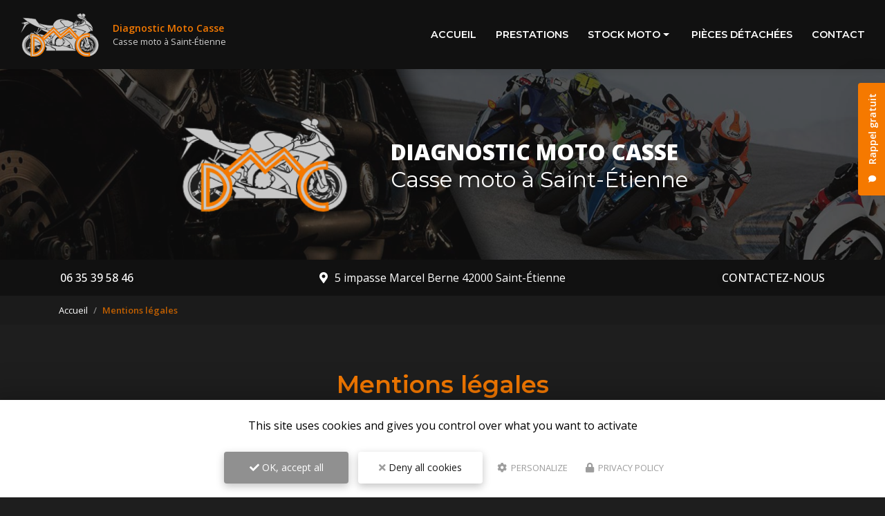

--- FILE ---
content_type: text/html; charset=UTF-8
request_url: https://www.diagnostic-moto-casse.fr/mentions-legales
body_size: 15314
content:
 
<!DOCTYPE html>
<html lang="fr" dir="ltr" prefix="content: http://purl.org/rss/1.0/modules/content/  dc: http://purl.org/dc/terms/  foaf: http://xmlns.com/foaf/0.1/  og: http://ogp.me/ns#  rdfs: http://www.w3.org/2000/01/rdf-schema#  schema: http://schema.org/  sioc: http://rdfs.org/sioc/ns#  sioct: http://rdfs.org/sioc/types#  skos: http://www.w3.org/2004/02/skos/core#  xsd: http://www.w3.org/2001/XMLSchema# ">
  <head>
    <meta charset="utf-8" />
<noscript><style>form.antibot * :not(.antibot-message) { display: none !important; }</style>
</noscript><script>var _paq = _paq || [];(function(){var u=(("https:" == document.location.protocol) ? "https://matomo.cliken-web.com/" : "http://matomo.cliken-web.com/");_paq.push(["setSiteId", "3069"]);_paq.push(["setTrackerUrl", u+"matomo.php"]);_paq.push(["setDoNotTrack", 1]);document.addEventListener('DOMContentLoaded', function () {
  const phoneLinks = document.querySelectorAll('a[href^="tel:"]');
  phoneLinks.forEach(function (link) {
    const phoneNumber = link.getAttribute('href').replace('tel:', '');
    link.addEventListener('click', function () {
      trackPhoneClick(phoneNumber);
    });
  });
});

function trackPhoneClick(phoneNumber) {
  if (typeof _paq !== 'undefined') {
    _paq.push(['trackEvent', 'Telephone', 'Clic', phoneNumber]);
  }
};if (!window.matomo_search_results_active) {_paq.push(["trackPageView"]);}_paq.push(["setIgnoreClasses", ["no-tracking","colorbox"]]);_paq.push(["enableLinkTracking"]);var d=document,g=d.createElement("script"),s=d.getElementsByTagName("script")[0];g.type="text/javascript";g.defer=true;g.async=true;g.src=u+"matomo.js";s.parentNode.insertBefore(g,s);})();</script>
<link rel="shortlink" href="https://www.diagnostic-moto-casse.fr/mentions-legales" />
<link rel="canonical" href="https://www.diagnostic-moto-casse.fr/mentions-legales" />
<link rel="image_src" href="sites/7069cw1224/files/default_images/default-actu.jpg" />
<meta property="og:site_name" content="Diagnostic Moto Casse" />
<meta property="og:type" content="Site web" />
<meta property="og:url" content="https://www.diagnostic-moto-casse.fr/mentions-legales" />
<meta property="og:title" content="Mentions légales" />
<meta property="og:image" content="https://www.diagnostic-moto-casse.fr/sites/7069cw1224/files/default_images/default-actu.jpg" />
<meta name="MobileOptimized" content="width" />
<meta name="HandheldFriendly" content="true" />
<meta name="viewport" content="width=device-width, initial-scale=1, shrink-to-fit=no" />
<meta http-equiv="x-ua-compatible" content="ie=edge" />
<link rel="icon" href="/sites/7069cw1224/files/favicon.png" type="image/png" />

    <title>Mentions légales | Diagnostic Moto Casse</title>
    <link rel="stylesheet" media="all" href="/sites/7069cw1224/files/css/css_NS8UF847QxXm6zv2jORKowXRIOL_oNG2sJZoELeG_ac.css" />
<link rel="stylesheet" media="all" href="/sites/7069cw1224/files/css/css_65pJj25rqM-LT5l8gC4blqw6nWKz64xL0ePi8VNQ2Vg.css" />
<link rel="stylesheet" media="all" href="//use.fontawesome.com/releases/v5.13.0/css/all.css" />
<link rel="stylesheet" media="all" href="/sites/7069cw1224/files/css/css_hvCyXd51OQ6x1Xi5tFrCosXYNUuPf8U-jAyz-Ox0Z0A.css" />

    <script type="application/json" data-drupal-selector="drupal-settings-json">{"path":{"baseUrl":"\/","scriptPath":null,"pathPrefix":"","currentPath":"legal-notice","currentPathIsAdmin":false,"isFront":false,"currentLanguage":"fr"},"pluralDelimiter":"\u0003","suppressDeprecationErrors":true,"colorbox":{"transition":"elastic","speed":350,"opacity":0.85,"slideshow":false,"slideshowAuto":true,"slideshowSpeed":2500,"slideshowStart":"start slideshow","slideshowStop":"stopper le diaporama","current":"{current} sur {total}","previous":"\u00ab Pr\u00e9c.","next":"Suivant \u00bb","close":"Close","overlayClose":true,"returnFocus":true,"maxWidth":"98%","maxHeight":"98%","initialWidth":"300","initialHeight":"250","fixed":true,"scrolling":true,"mobiledetect":false,"mobiledevicewidth":"480px"},"tarteAuCitron":{"cwGgaToken":"xxx-aaa","youtube":null,"cookiesUri":"\/cookies"},"matomo":{"disableCookies":false,"trackMailto":true,"trackColorbox":true},"ajaxTrustedUrl":{"form_action_p_pvdeGsVG5zNF_XLGPTvYSKCf43t8qZYSwcfZl2uzM":true},"antibot":{"forms":{"webform-submission-contact-add-form":{"id":"webform-submission-contact-add-form","key":"U1uiygS027C_sNbZIJNKbo2hbB8XhXqiqWWum_ImOrw"},"webform-submission-flottant-rappel-gratuit-add-form":{"id":"webform-submission-flottant-rappel-gratuit-add-form","key":"FNAMyh5kbh_6K4gBCxisKQQbRK-uWvzlCAHo-OaV-t4"}}},"user":{"uid":0,"permissionsHash":"77024e4891eb2cca81932163e78a9392c911d1ddf3bcf9ea463f005fa014b07f"}}</script>
<script src="/sites/7069cw1224/files/js/js_qiOJboP-yBXBXBBhvL2qDO7h1UkXyuHFzC-ny51asMo.js"></script>
<script src="/libraries/tarteaucitron/tarteaucitron.js?t97yi8"></script>
<script src="/sites/7069cw1224/files/js/js_gkaRMNN1FmJoHBhn2lScq79YXkgdo-94W4Zu3wuoCyM.js"></script>

  </head>
  <body class="layout-no-sidebars not-front path-legal-notice">
    <a href="#main-content" class="visually-hidden focusable skip-link">
      Aller au contenu principal
    </a>
    
      <div class="dialog-off-canvas-main-canvas" data-off-canvas-main-canvas>
    <div id="page-wrapper">
    <div id="page">
        <header id="header" class="header" role="banner" aria-label="Entête du site">
            <div class="cw-navbar">
                                                        <nav class="navbar navbar-expand-lg" id="navbar-main">
                                                <div class="container">                                          <div class="navbar-logo">
            <a href="/" title="Diagnostic Moto Casse | Casse moto à Saint-Étienne" rel="home">
                <img src="/sites/7069cw1224/files/mini-logo.png" alt="Diagnostic Moto Casse | Casse moto à Saint-Étienne" class="img-fluid align-top"/>
            </a>
        </div>
                <div class="navbar-brand">
            <a href="/" title="Diagnostic Moto Casse | Casse moto à Saint-Étienne" rel="home">
                                    <div class="site-name">
                        Diagnostic Moto Casse

                    </div>
                                                    <div class="align-top site-slogan">
                        Casse moto à Saint-Étienne
                    </div>
                            </a>
        </div>
    <div id="block-cwfloatblock" class="block-float block block-cw-float-block">
  
    
      <div class="content">
      <div class="flb-btn">
    <button class="btn btn-primary">Rappel gratuit</button>
</div>

<div class="flb-block">
    <div class="flb-title">
        <div class="flb-label">Rappel gratuit</div>
        <div class="flb-icon"><i class="fas fa-comment"></i></div>
    </div>
    <div class="flb-content">
        <div class="flb-wrapper">
            
<form class="webform-submission-form webform-submission-add-form webform-submission-flottant-rappel-gratuit-form webform-submission-flottant-rappel-gratuit-add-form js-webform-details-toggle webform-details-toggle antibot" data-drupal-selector="webform-submission-flottant-rappel-gratuit-add-form" data-action="/mentions-legales" action="/antibot" method="post" id="webform-submission-flottant-rappel-gratuit-add-form" accept-charset="UTF-8">
  
  <noscript>
  <div class="antibot-no-js antibot-message antibot-message-warning">You must have JavaScript enabled to use this form.</div>
</noscript>




          <fieldset class="js-form-item js-form-type-textfield form-type-textfield js-form-item-sujet form-item-sujet form-no-label form-group">
          <label for="edit-sujet" class="sr-only js-form-required form-required">Sujet</label>
                    <input data-drupal-selector="edit-sujet" type="text" id="edit-sujet" name="sujet" value="" size="60" maxlength="255" placeholder="Sujet" class="required form-control" required="required" aria-required="true" />

                      </fieldset>




          <fieldset class="js-form-item js-form-type-textfield form-type-textfield js-form-item-nom-prenom form-item-nom-prenom form-no-label form-group">
          <label for="edit-nom-prenom" class="sr-only js-form-required form-required">Nom Prénom</label>
                    <input data-drupal-selector="edit-nom-prenom" type="text" id="edit-nom-prenom" name="nom_prenom" value="" size="60" maxlength="255" placeholder="Nom Prénom" class="required form-control" required="required" aria-required="true" />

                      </fieldset>




          <fieldset class="js-form-item js-form-type-tel form-type-tel js-form-item-telephone form-item-telephone form-no-label form-group">
          <label for="edit-telephone--2" class="sr-only js-form-required form-required">Téléphone</label>
                    <input data-drupal-selector="edit-telephone" type="tel" id="edit-telephone--2" name="telephone" value="" size="30" maxlength="128" placeholder="Téléphone" class="form-tel required form-control" required="required" aria-required="true" />

                      </fieldset>


                

  <div class="allow-rgpd js-form-item js-form-type-checkbox checkbox form-check js-form-item-acceptation-rgpd form-item-acceptation-rgpd form-no-label">
                <input data-drupal-selector="edit-acceptation-rgpd" aria-describedby="edit-acceptation-rgpd--2--description" type="checkbox" id="edit-acceptation-rgpd--2" name="acceptation_rgpd" value="allow-rgpd" class="form-checkbox required form-check-input" required="required" aria-required="true">
                      <small class="description text-muted">
        <div id="edit-acceptation-rgpd--2--description" class="webform-element-description">J&#39;accepte la <a href="/cookies">politique de confidentialit&eacute;.</a></div>

      </small>
      </div>
<div data-drupal-selector="edit-actions" class="form-actions webform-actions js-form-wrapper form-group" id="edit-actions--3"><input class="webform-button--submit button button--primary js-form-submit form-submit btn btn-primary form-control" data-drupal-selector="edit-actions-submit-2" type="submit" id="edit-actions-submit--2" name="op" value="Envoyer" />

</div>
<input data-drupal-selector="edit-antibot-key" type="hidden" name="antibot_key" value="" class="form-control" />
<input autocomplete="off" data-drupal-selector="form-dudypgjp6ukzeyo4q5qhsey9qtbhknvhds063ly1ihq" type="hidden" name="form_build_id" value="form-DuDYPgjP6UkZeYo4q5QhSEy9QTBhKNVHdS063lY1iHQ" class="form-control" />
<input data-drupal-selector="edit-webform-submission-flottant-rappel-gratuit-add-form" type="hidden" name="form_id" value="webform_submission_flottant_rappel_gratuit_add_form" class="form-control" />


  
</form>

        </div>
    </div>
</div>

    </div>
  </div>


                                                            <button class="navbar-toggler navbar-toggler-right" type="button" data-toggle="collapse"
                                        data-target="#CollapsingNavbar" aria-controls="CollapsingNavbar"
                                        aria-expanded="false" aria-label="Toggle navigation"><span
                                            id="toggler-line-1" class="navbar-toggler-icon"></span><span
                                            id="toggler-line-2" class="navbar-toggler-icon"></span><span
                                            id="toggler-line-3" class="navbar-toggler-icon"></span></button>
                                <div class="collapse navbar-collapse" id="CollapsingNavbar">
                                      <nav role="navigation" aria-labelledby="block-cw-sass-bs4-main-menu-menu" id="block-cw-sass-bs4-main-menu" class="block block-menu navigation menu--main">
            
  <div class="sr-only" id="block-cw-sass-bs4-main-menu-menu">Navigation principale</div>
  

        
              <ul block="block-cw-sass-bs4-main-menu" class="clearfix nav navbar-nav">
                    <li class="nav-item">
                          <a href="/" class="nav-link nav-link--" data-drupal-link-system-path="&lt;front&gt;">Accueil</a>
              </li>
                <li class="nav-item">
                          <a href="/moto-accidentee-a-saint-etienne" class="nav-link nav-link--moto-accidentee-a-saint-etienne" data-drupal-link-system-path="node/3">Prestations</a>
              </li>
                <li class="nav-item menu-item--expanded dropdown">
                          <a href="" class="nav-link dropdown-toggle nav-link-" data-toggle="dropdown" aria-expanded="false" aria-haspopup="true">Stock moto</a>
                        <ul class="dropdown-menu">
                    <li class="dropdown-item">
                          <a href="/stock-moto/arrivage" class="nav-link--stock-moto-arrivage" data-drupal-link-system-path="stock-moto/arrivage">Arrivage</a>
              </li>
                <li class="dropdown-item">
                          <a href="/stock-moto/en-stock" class="nav-link--stock-moto-en-stock" data-drupal-link-system-path="stock-moto/en-stock">En stock</a>
              </li>
                <li class="dropdown-item">
                          <a href="/stock-moto/motos-deja-vendues" class="nav-link--stock-moto-motos-deja-vendues" data-drupal-link-system-path="stock-moto/motos-deja-vendues">Motos déjà vendues</a>
              </li>
                <li class="dropdown-item">
                          <a href="/stock-moto/motos-reservees" class="nav-link--stock-moto-motos-reservees" data-drupal-link-system-path="stock-moto/motos-reservees">Motos réservées</a>
              </li>
        </ul>
  
              </li>
                <li class="nav-item">
                          <a href="https://boutique.diagnostic-moto-casse.fr/" target="_blank" class="nav-link nav-link-https--boutiquediagnostic-moto-cassefr-">Pièces détachées</a>
              </li>
                <li class="nav-item">
                          <a href="/contactez-nous-casse-moto-diagnostic-moto-casse" class="nav-link nav-link--contactez-nous-casse-moto-diagnostic-moto-casse" data-drupal-link-system-path="node/2">Contact</a>
              </li>
        </ul>
  


  </nav>


                                                                    </div>
                                                                                                            </div>                    </nav>
                            </div>
                            <div class="cw-jumbotron">
                    <aside class="w-100 section" role="complementary">
                          <section class="region region-jumbotron">
    <div id="block-jumbotron-logo-slogan" class="jumbotron-bloc-principal block block-block-content block-block-content5a16c1c8-18de-4fec-8d92-f1366c4da0be">
  
    
      <div class="content">
      
            <div class="clearfix text-formatted field field--name-body field--type-text-with-summary field--label-hidden field__item"><div class="jumbotron-bloc-principal-child-1">
  <div class="jumbotron-logo"><a href="/"><img alt="Diagnostic Moto Casse" data-entity-type="file" src="/sites/7069cw1224/files/logo.png" /></a>
  </div>
</div>
<div class="jumbotron-bloc-principal-child-2">
  <div class="jumbo-name">Diagnostic Moto Casse
  </div>
  <div class="jumbotron-slogan">Casse moto à Saint-Étienne
  </div>
</div>
</div>
      
    </div>
  </div>
<div id="block-jumbotronblocinfos" class="jumbotron-bloc-infos block block-block-content block-block-content03eaa351-11bb-4820-87e0-c6fb612f9721">
  
    
      <div class="content">
      
            <div class="clearfix text-formatted field field--name-body field--type-text-with-summary field--label-hidden field__item"><div class="jumbotron-telephone col-lg-3 text-align-center text-lg-left"><a href="tel:06 35 39 58 46">06 35 39 58 46</a>
</div>
<div class="jumbotron-adresse col-lg-6 text-align-center"><i class="fas fa-map-marker-alt d-none d-lg-inline mr-10"></i><a href="https://maps.app.goo.gl/yMWzmh9EDTex3q4n6" id="adr1" target="_blank">5 impasse Marcel Berne 42000 Saint-Étienne</a>
</div>
<div class="jumbotron-bouton-2 col-lg-3 text-align-center text-lg-right text-uppercase"><a href="/contactez-nous-casse-moto-diagnostic-moto-casse">Contactez-nous</a>
</div>
</div>
      
    </div>
  </div>

  </section>

                    </aside>
                </div>
                    </header>
                    <div class="highlighted">
                <aside class="container-fluid section clearfix" role="complementary">
                      <div data-drupal-messages-fallback class="hidden"></div>


                </aside>
            </div>
                          <div id="block-breadcrumbs" class="cw-breadcrumb block block-system block-system-breadcrumb-block">
  
    
      <div class="content">
      

  <nav role="navigation" aria-label="breadcrumb">
    <ol class="breadcrumb">
                  <li class="breadcrumb-item ">
          <a href="/">Accueil</a>
        </li>
                        <li class="breadcrumb-item active">
          Mentions légales
        </li>
              </ol>
  </nav>

    </div>
  </div>


        <div id="main-wrapper" class="layout-main-wrapper clearfix">
                            <div id="main" class="container-fluid">
                    <div class="row row-offcanvas row-offcanvas-left clearfix">
                        <main class="main-content col" id="content" role="main">
                            <section class="section">
                                <a id="main-content" tabindex="-1"></a>
                                  <div id="block-cw-sass-bs4-page-title" class="block block-core block-page-title-block">
  
    
      <div class="content">
      
  <h1 class="title">Mentions légales</h1>


    </div>
  </div>
<div id="block-cw-sass-bs4-content" class="block block-system block-system-main-block">
  
    
      <div class="content">
      



  <fieldset class="js-form-item js-form-type-item form-type-item js-form-item- form-item- form-no-label form-group">
                    <div class="cw-legal-notice">

    

<p class="rtejustify">Conformément aux dispositions des articles 6-III et 19 de la loi n°2004-575 du 21 juin 2004 pour
    la Confiance dans l’économie numérique, dite L.C.E.N, il est porté à la connaissance des utilisateurs et visiteurs
    du site les présentes mentions légales.</p>

<h3 class="rtejustify">1. Informations Légales.</h3>

<p class="rtejustify">En vertu de l'article 6 de la loi n° 2004-575 du 21 juin 2004 pour la confiance dans l'économie
    numérique, il est précisé aux utilisateurs du site l'identité des différents intervenants dans le cadre de sa
    réalisation et de son suivi :</p>

<p class="rtejustify"><strong>Editeur </strong> : Diagnostic moto casse<br />
    <strong>Ayant son siège social à l’adresse suivante </strong> : 5 impasse marcel berne - 42000 SAINT-ÉTIENNE<br />
    <strong>Organisme enregistré au RCS sous le N° de SIREN</strong> : 753670587<br />
    
    <u><i>Ci-après l'éditeur</i></u></p>

<p class="rtejustify"><strong>Responsable publication</strong> : Sylvain ROCHE<br />
    <u><i>Ci-après le Responsable publication</i></u></p>

<p class="rtejustify"><strong>Hébergeur</strong> : OVH 140 Quai du Sartel - 59100 Roubaix - France Tél&nbsp;: 08 203 203
    63 n°&nbsp;indigo (0.118 €/min)<br />
    <u><i>Ci-après l'Hébergeur</i></u></p>

<p class="rtejustify"><strong>Concepteur du site </strong> : <span class="cw-obf-link-blank" data-o="aHR0cHM6Ly93d3cuY2xpa2VuLXdlYi5jb20v"><img alt="Dénomination commerciale" src="/sites/_shared/page-ml-lu--cw-deno.png" /></span> - <img alt="Adresse" src="/sites/_shared/page-ml-adresse.png" /><br />
    La société <span class="cw-obf-link-blank" data-o="aHR0cHM6Ly93d3cuY2xpa2VuLXdlYi5jb20v"><img alt="Dénomination commerciale" src="/sites/_shared/page-ml-lu--cw-deno.png" /> réalise des sites Internet sur mesure.
    Améliore votre référencement. <img alt="Dénomination commerciale" src="/sites/_shared/page-ml-lu--cw-deno.png" /> intervient sur Lyon, Toulouse, Rennes, Clermont-Ferrand et Avignon</span>.<br />
    <u><i>Ci-après le concepteur du site</i></u></p>

<p class="rtejustify">Sont considérés comme utilisateurs tous les internautes qui naviguent, lisent, visionnent et
    utilisent ce site<br />
    <u><i>Ci-après les Utilisateurs</i></u></p>

<p><strong>Crédits : Adobe Stock / 123RF / Flaticon</strong>
    
</p>

<h3 class="rtejustify">2. Conditions générales d’utilisation du site.</h3>

<p class="rtejustify">La connexion, l’utilisation et l’accès à ce site impliquent l’acceptation pleine et entière des
    conditions générales d’utilisation ci-après décrites. Ces conditions d’utilisation sont susceptibles d’être
    modifiées ou complétées à tout moment, les utilisateurs du site sont donc invités à les consulter de manière
    régulière.</p>

<p class="rtejustify">Le site est mis à jour régulièrement par le responsable de publication pour l'éditeur. De la même
    façon, les mentions légales peuvent être modifiées à tout moment : elles s’imposent néanmoins à l’utilisateur qui
    est invité à s’y référer le plus souvent possible afin d’en prendre connaissance.</p>

<h3 class="rtejustify">3. Description des services fournis.</h3>

<p class="rtejustify">Le site a pour objet de fournir une information concernant l’ensemble des activités de l'organisme
    représenté.</p>

<p class="rtejustify">Le responsable publication s’efforce de fournir sur le site des informations aussi précises que
    possible. Toutefois, il ne pourra être tenu responsable des omissions, des inexactitudes et des carences dans la
    mise à jour, qu’elles soient de son fait ou du fait des tiers partenaires qui lui fournissent ces informations.</p>

<p class="rtejustify">Toutes les informations indiquées sur le site sont données à titre indicatif, et sont susceptibles
    d’évoluer. Par ailleurs, les renseignements figurant sur le site ne sont pas exhaustifs. Ils sont donnés sous
    réserve de modifications ayant été apportées depuis leur mise en ligne.</p>

<h3 class="rtejustify">4. Limitations contractuelles sur les données techniques.</h3>

<p class="rtejustify">Le site utilise la technologie JavaScript.</p>

<p class="rtejustify">Le site Internet ne pourra être tenu responsable de dommages matériels liés à l’utilisation du
    site. De plus, l’utilisateur du site s’engage à accéder au site en utilisant un matériel récent, ne contenant pas de
    virus et avec un navigateur de dernière génération mis à jour.</p>

<h3 class="rtejustify">5. Propriété intellectuelle.</h3>

<p class="rtejustify">L'éditeur est propriétaire des droits de propriété intellectuelle ou détient les
    droits d’usage sur tous les éléments accessibles sur le site, notamment les textes, images, graphismes, logo,
    icônes, sons, logiciels.</p>

<p class="rtejustify">Toute reproduction, représentation, modification, publication, adaptation de tout ou partie des
    éléments du site, quel que soit le moyen ou le procédé utilisé, est interdite, sauf autorisation écrite préalable de
    l'éditeur.</p>

<p class="rtejustify">Toute exploitation non autorisée du site ou de l’un quelconque des éléments qu’il contient sera
    considérée comme constitutive d’une contrefaçon et poursuivie conformément aux dispositions des articles L.335-2 et
    suivants du Code de Propriété Intellectuelle.</p>

<h3 class="rtejustify">6. Limitations de responsabilité.</h3>

<p class="rtejustify">Le responsable publication ne pourra être tenue responsable des dommages directs et indirects
    causés au matériel de l’utilisateur, lors de l’accès au site, et résultant soit de l’utilisation d’un matériel ne
    répondant pas aux spécifications indiquées au point 4, soit de l’apparition d’un bug ou d’une incompatibilité.</p>

<p class="rtejustify">Le responsable publication ne pourra également être tenue responsable des dommages indirects (tels
    par exemple qu’une perte de marché ou perte d’une chance) consécutifs à l’utilisation du site.</p>

<p class="rtejustify" id="gestion-donnees-personnelles">Des espaces interactifs (possibilité de poser des questions dans l’espace contact)
    sont à la disposition des utilisateurs. Le responsable publication se réserve le droit de supprimer, sans mise en
    demeure préalable, tout contenu déposé dans cet espace qui contreviendrait à la législation applicable en France, en
    particulier aux dispositions relatives à la protection des données. Le cas échéant, le responsable publication se
    réserve également la possibilité de mettre en cause la responsabilité civile et/ou pénale de l’utilisateur,
    notamment en cas de message à caractère raciste, injurieux, diffamant, ou pornographique, quel que soit le support
    utilisé (texte, photographie…).</p>

<h3 class="rtejustify">7. Gestion des données personnelles.</h3>

<p class="rtejustify">En France, les données personnelles sont notamment protégées par la loi n° 78-87 du 6 janvier 1978
    modifiée, la loi n° 2004-801 du 6 août 2004, l’article L. 226-13 du Code pénal et la Directive Européenne du 24
    octobre 1995 ; ainsi que par le Règlement Général sur la Protection des Données (RGPD) de l’Union Européenne qui a
    été adopté le 14 avril 2016 et est entré en application le 25 mai 2018.</p>

<p class="rtejustify">À l'occasion de l'utilisation du site, peuvent êtres recueillies. Les Données Personnelles que
    nous sommes susceptibles de collecter sont par exemple&nbsp;:</p>

<ul>
    <li class="rtejustify"><strong>des données d’identification</strong>, telles que vos nom et prénom, votre adresse,
        votre numéro de téléphone, votre adresse e-mail&nbsp;;
    </li>
    <li class="rtejustify"><strong>des données professionnelles</strong>, telles que nom, prénom, vos fonctions, votre
        entreprise d’appartenance, si vous êtes un fournisseur ou prestataire de service de Talan
    </li>
</ul>

<p class="rtejustify"><strong>Pour quelles finalités vos données sont-elles collectées&nbsp;?</strong></p>

<p class="rtejustify">Chaque Personne concernée est informée de manière claire et précise, de la finalité et de
    l’objectif recherché par la collecte et le Traitement de ses Données. Vos Données Personnelles sont collectées et
    traitées afin de vous permettre de bénéficier de nos offres de services, d’exécuter nos contrats et de participer à
    nos événements.</p>

<p class="rtejustify">Le Traitement de vos Données Personnelles tend à répondre notamment à une ou plusieurs des
    finalités suivantes&nbsp;:&nbsp;</p>

<ul>
    <li class="rtejustify">Permettre l’exécution et la gestion administratives et commerciales des contrats, exécuter
        les projets.
    </li>
    <li class="rtejustify">Répondre et gérer toute question, toute demande de contact, toute demande de rendez-vous.
    </li>
    <li class="rtejustify">Vous proposer nos offres commerciales sur des services susceptibles de vous intéresser, la
        participation à nos événements, l’inscription à nos newsletters, étant entendu que vous gardez, à tout moment,
        la possibilité de vous opposer sans frais à la prospection commerciale, en cliquant sur le lien de désabonnement
        figurant dans chaque email ou en nous contactant via les contacts indiqués au paraphe 1 ci-dessus.
    </li>
    <li class="rtejustify">Maintenir à jour nos fichiers clients afin de toujours mieux répondre à vos attentes.</li>
</ul>

<p class="rtejustify">En tout état de cause le responsable publication ne collecte des informations personnelles
    relatives à l'utilisateur que pour le besoin de certains services proposés par le site. L'utilisateur fournit ces
    informations en toute connaissance de cause, notamment lorsqu'il procède par lui-même à leur saisie. Il est alors
    précisé à l'utilisateur du site l’obligation ou non de fournir ces informations.</p>

<p class="rtejustify"><strong>Combien de temps vos données sont-elles conservées ?</strong></p>

<p class="rtejustify">L'éditeur s’engage à conserver vos données personnelles pour une durée n'excédant pas
    celle nécessaire aux finalités pour lesquelles elles sont traitées.</p>

<p class="rtejustify">Les durées de conservation sont définies en fonction des finalités de traitement mis en œuvre par
    l'éditeur et tiennent notamment compte des dispositions légales applicables imposant une durée de
    conservation précise pour certaines catégories de données, d’éventuels délais de prescription applicables ainsi que
    des recommandations de la CNIL concernant certaines catégories de traitements de données.</p>

<p class="rtejustify">Conformément aux dispositions des articles 38 et suivants de la loi 78-17 du 6 janvier 1978
    relative à l’informatique, aux fichiers et aux libertés, tout utilisateur dispose d’un droit d’accès, de
    rectification et d’opposition aux données personnelles le concernant, en effectuant sa demande écrite et signée,
    accompagnée d’une copie du titre d’identité avec signature du titulaire de la pièce, en précisant l’adresse à
    laquelle la réponse doit être envoyée.</p>

<p class="rtejustify">Aucune information personnelle de l'utilisateur du site n'est publiée à l'insu de l'utilisateur,
    échangée, transférée, cédée ou vendue sur un support quelconque à des tiers. Seule l'hypothèse du rachat de
    l'organisme bénéficiaire et de ses droits permettrait la transmission des dites informations à l'éventuel acquéreur
    qui serait à son tour tenu de la même obligation de conservation et de modification des données vis-à-vis de
    l'utilisateur du site.</p>

<p class="rtejustify">Les bases de données sont protégées par les dispositions de la loi du 1er juillet 1998 transposant
    la directive 96/9 du 11 mars 1996 relative à la protection juridique des bases de données.</p>

<p class="rtejustify"><strong>Comment exercer vos droits ?</strong></p>

<p class="rtejustify">Conformément à la réglementation applicable en matière de protection des données personnelles,
    vous pouvez, à tout moment, exercer vos droits d'accès, de rectification, de suppression des données vous concernant
    ainsi que vos droits de limitation et d'opposition au traitement et à la portabilité de vos données
    personnelles.</p>

<p class="rtejustify">En outre, vous disposez légalement du droit de définir des directives relatives au sort de vos
    données à caractère personnel post mortem.</p>

<p class="rtejustify">Par ailleurs, toute personne mineure au moment de la collecte de ses données personnelles peut en
    obtenir l'effacement dans les meilleurs délais.</p>

<p class="rtejustify">Ces droits s'exercent par courrier à l'adresse de l'éditeur (indiqué ci-dessus) ou
    par l'intermédiaire du formulaire contact disponible sur le site.</p>

<p class="rtejustify">Dans ce cadre, nous vous prions de bien vouloir accompagner votre demande des éléments nécessaires
    à votre identification (nom, prénom, e-mail) ainsi que toute autre information nécessaire à la confirmation de votre
    identité. Vous disposez également d'un droit de recours auprès de la Commission Nationale de l'Informatique et des
    Libertés en cas de violation de la réglementation applicable en matière de protection des Données Personnelles et
    notamment du RGPD.</p>

<h3 class="rtejustify">8. Liens hypertextes et cookies.</h3>

<p class="rtejustify">Le site contient un certain nombre de liens hypertextes vers d’autres sites, mis en place avec
    l’autorisation du responsable publication. Cependant, le responsable de publication n'a pas la possibilité de
    vérifier le contenu des sites ainsi visités, et n’assumera en conséquence aucune responsabilité de ce fait.</p>

<p class="rtejustify">La navigation sur le site est susceptible de provoquer l’installation de cookie(s) sur
    l’ordinateur de l’utilisateur. Un cookie est un fichier de petite taille, qui ne permet pas l’identification de
    l’utilisateur, mais qui enregistre des informations relatives à la navigation d’un ordinateur sur un site. Les
    données ainsi obtenues visent à faciliter la navigation ultérieure sur le site, et ont également vocation à
    permettre diverses mesures de fréquentation.</p>

<p class="rtejustify">Le refus d’installation d’un cookie peut entraîner l’impossibilité d’accéder à certains services.
    L’utilisateur peut toutefois configurer son ordinateur pour refuser l’installation des cookies en se référant à la
    documentation disponible auprès de la société éditrice du navigateur web utilisé par l'utilisateur.</p>

<h3 class="rtejustify">9. Droit applicable et attribution de juridiction.</h3>

<p class="rtejustify">Tout litige en relation avec l’utilisation du site est soumis au droit français. Il est fait
    attribution exclusive de juridiction aux tribunaux compétents.</p>

<h3 class="rtejustify">10. Les principales lois concernées.</h3>

<p class="rtejustify">Loi n° 78-87 du 6 janvier 1978, notamment modifiée par la loi n° 2004-801 du 6 août 2004 relative
    à l’informatique, aux fichiers et aux libertés.<br />
    Loi n° 2004-575 du 21 juin 2004 pour la confiance dans l’économie numérique.<br />
    Règlement Général sur la Protection des Données (RGPD) de l’Union Européenne adopté le 14 avril 2016 et applicable
    au 25 mai 2018.<br />
    Loi n° 2018-493 du 20 juin 2018 relative à la protection des données personnelles.</p>

<h3 class="rtejustify">11. Lexique.</h3>

<p class="rtejustify"><strong>Contenu :</strong>&nbsp;Ensemble des éléments constituants l’information présente sur le
    Site, notamment textes – images – vidéos.</p>

<p class="rtejustify"><strong>Informations utilisateurs :</strong>&nbsp;Ci après dénommée(s) « Information (s) » qui
    correspondent à l’ensemble des données personnelles susceptibles d’être détenues par l'éditeur pour
    la gestion de votre compte, de la gestion de la relation utilisateurs et à des fins d’analyses et de statistiques.
</p>

<p class="rtejustify"><strong>Utilisateur :</strong>&nbsp;Internaute se connectant, utilisant le site susnommé.</p>

<p class="rtejustify"><strong>Informations personnelles :</strong>&nbsp;« Les informations qui permettent, sous quelque
    forme que ce soit, directement ou non, l’identification des personnes physiques auxquelles elles s’appliquent »
    (article 4 de la loi n° 78-17 du 6 janvier 1978).</p>

<p class="rtejustify">Les termes « données à caractère personnel », « personne concernée », « sous traitant » et «
    données sensibles » ont le sens défini par le Règlement Général sur la Protection des Données (RGPD : n°
    2016-679)</p>
</div>

                      </fieldset>

    </div>
  </div>


                            </section>
                        </main>
                                                                    </div>
                </div>
                    </div>
                    <div class="featured-bottom">
                <aside class="clearfix" role="complementary">
                      <section class="region region-featured-bottom-first">
    <div id="block-actiontel" class="block-call-to-action cw-pt block block-block-content block-block-contentc3994503-5275-4b23-a38e-f91809c3a4bb">
  
    
      <div class="content">
      
            <div class="clearfix text-formatted field field--name-body field--type-text-with-summary field--label-hidden field__item"><div class="container text-center wow fadeIn">
  <div class="title-h2 mt-0">Contactez-nous
  </div>
  <div class="cta-number"><span class="text-nowrap">Tél. <a href="tel:06 35 39 58 46">06 35 39 58 46</a></span>
  </div>
</div>
</div>
      
    </div>
  </div>
<div id="block-actionbtn" class="block-call-to-action mt-3 block block-block-content block-block-content0c502c91-7db5-4100-9711-76ed1cf45cfb">
  
    
      <div class="content">
      
            <div class="clearfix text-formatted field field--name-body field--type-text-with-summary field--label-hidden field__item"><div class="container content px-30">
  <div class="justify-content-md-center text-center">
    <p class="mt-4"><a class="btn btn-primary btn-sm-280 wow fadeIn" href="/contactez-nous-casse-moto-diagnostic-moto-casse">Envoyer un message</a>
    </p>
  </div>
</div>
</div>
      
    </div>
  </div>
<div id="block-addtoanyblock" class="block-addtoany cw-py pt-4 mt-2 block block-cw-add-to-any block-cw-add-to-any-block">
  
    
      <div class="content">
      <div class="container">
<div class="title-h4">Partagez cette page </div>
<!-- AddToAny BEGIN -->
<div class="a2a_kit a2a_kit_size_32 a2a_default_style">
<a class="a2a_button_facebook"></a>
<a class="a2a_button_x"></a>
<a class="a2a_button_email"></a>
</div>
<!-- AddToAny END -->
</div>

    </div>
  </div>

  </section>

                      <section class="region region-featured-bottom-second">
    <div id="block-parallax" class="parallax parallax-bg block-parallax-front cw-py block block-block-content block-block-contentd0d9d995-7024-46d6-a575-67bcc197aebb">
  
    
      <div class="content">
      
            <div class="clearfix text-formatted field field--name-body field--type-text-with-summary field--label-hidden field__item"><div class="container px-30 px-sm-15">
  <div class="row">
    <div class="col-0 col-lg-7"> 
    </div>
    <div class="col-12 col-lg-5">
      <p class="wow fadeInLeft text-loud text-uppercase">Diagnostic
        <br />
        moto casse
      </p>
      <p class="text-parralax mb-1"><strong>Spécialiste de la moto accidentée</strong>
      </p>
      <p class="wow text-parralax fadeInRight text-align-justify mb-5">Les motos accidentées proviennent pour la plupart des compagnies d'assurance et sont vendues avec un rapport d'expert vous permettant d'acheter nos motos sans surprise et de connaître exactement les réparations à effectuer.
      </p>
      <p class="text-center"><img src="/sites/7069cw1224/files/parralax.png" /></p>
    </div>
  </div>
</div>
</div>
      
    </div>
  </div>

  </section>

                      <section class="region region-featured-bottom-third">
    <div class="views-element-container block block-views block-views-blockactualites-block-1" id="block-views-block-actualites-block-1">
  
    
      <div class="content">
      <div><div class="bloc-actualites bloc-carousel cw-py-2 view view-actualites view-id-actualites view-display-id-block_1 js-view-dom-id-789d803f604b5c80e5de372ddf9b8a0764f88eef819ae84f4a52867c8e6dd8ea">
  
    
      
      <div class="view-content row">
      <div id="views-bootstrap-actualites-block-1" class="carousel slide"
    data-interval="6000"
     data-ride="carousel"     data-pause="false"
>
    
    <div class="carousel-inner">
                    <div class="carousel-item active">
        
                                                            <div class="cw-card">
    <div class="cw-card-thumb">
       <a href="/actualites/honda-600-cbrr-2005-visible-sur-creteil"><img src="/sites/7069cw1224/files/styles/bloc_actualite/public/actualite/2025-12/IMG_3002.jpg.webp?itok=MaTc6jfg">
            <span class="show-more">
                <span class="icon"></span>
                <span class="title">En savoir +</span>
            </span>
        </a>
    </div>
    <div class="cw-card-summary">
        <div class="cw-card-date"><time datetime="2026-01-21T12:00:00Z" class="datetime">21/01/2026</time>
</div>
        <div class="cw-card-content">
             <div class="cw-card-title"><strong><a href="/actualites/honda-600-cbrr-2005-visible-sur-creteil" hreflang="fr">Honda 600 cbrr 2005 visible sur Créteil</a></strong></div>
             <div class="cw-card-text"><strong>HONDA 600 CBR R 2005 PC 37 usage piste ou export disponible sur Saint etienne</strong></div>
             
        </div>
        <div class="cw-card-show"><a href="/actualites" class="btn btn-primary">Toute l'actualité</a></div>
    </div>
</div>
                                        </div>
                    <div class="carousel-item ">
        
                                                            <div class="cw-card">
    <div class="cw-card-thumb">
       <a href="/actualites/moteurs-toutes-marques-sur-lyon"><img src="/sites/7069cw1224/files/styles/bloc_actualite/public/actualite/2025-01/moteurs%20toutes%20marques.jpg.webp?itok=twDJJCqw">
            <span class="show-more">
                <span class="icon"></span>
                <span class="title">En savoir +</span>
            </span>
        </a>
    </div>
    <div class="cw-card-summary">
        <div class="cw-card-date"><time datetime="2026-01-21T12:00:00Z" class="datetime">21/01/2026</time>
</div>
        <div class="cw-card-content">
             <div class="cw-card-title"><strong><a href="/actualites/moteurs-toutes-marques-sur-lyon" hreflang="fr">Moteurs toutes marques sur Lyon</a></strong></div>
             <div class="cw-card-text">Professionnel moto vous propose des moteurs de différentes marques.

Les moteurs sont garantis 3 mois

Voici la liste :

Triumph street triple 660 s 2019      23300 km    1200€
Livraison possible…</div>
             
        </div>
        <div class="cw-card-show"><a href="/actualites" class="btn btn-primary">Toute l'actualité</a></div>
    </div>
</div>
                                        </div>
                    <div class="carousel-item ">
        
                                                            <div class="cw-card">
    <div class="cw-card-thumb">
       <a href="/actualites/pieces-detachees-de-ducati-panigale-v2-2020-a-lyon"><img src="/sites/7069cw1224/files/styles/bloc_actualite/public/actualite/2025-11/IMG_2558.jpg.webp?itok=9Z8WRAfF">
            <span class="show-more">
                <span class="icon"></span>
                <span class="title">En savoir +</span>
            </span>
        </a>
    </div>
    <div class="cw-card-summary">
        <div class="cw-card-date"><time datetime="2026-01-21T12:00:00Z" class="datetime">21/01/2026</time>
</div>
        <div class="cw-card-content">
             <div class="cw-card-title"><strong><a href="/actualites/pieces-detachees-de-ducati-panigale-v2-2020-a-lyon" hreflang="fr">Pièces détachées de ducati panigale V2 2020 à LYON</a></strong></div>
             <div class="cw-card-text"><strong>Nombreuses pièces détachées de DUCATI PANIGALE  955 V2 2020 sur notre boutique en ligne :</strong>

<strong>Rubrique : PIECES DETACHEES </strong>

<strong>Expédition dnas toute la France ,…</strong></div>
             
        </div>
        <div class="cw-card-show"><a href="/actualites" class="btn btn-primary">Toute l'actualité</a></div>
    </div>
</div>
                                        </div>
      </div>
    </div>
    </div>
  
          </div>
</div>

    </div>
  </div>

  </section>

                </aside>
            </div>
                <footer class="site-footer">
                                                <div class="site-footer__top clearfix">
                        
                          <section class="region region-footer-second">
    <div class="section-wrapper">
      <div id="block-footercoordonnees" class="block-ft-coordonnees wow fadeIn text-center text-lg-left col-lg-5 m-auto block block-block-content block-block-content664dd42e-39e4-42c7-86ba-8ff4f338be5c">
  
    
      <div class="content">
      
            <div class="clearfix text-formatted field field--name-body field--type-text-with-summary field--label-hidden field__item"><div class="content wow fadeInLeft text-center">
  <p class="ft-logo mb-4"><a href="/"><img alt="Diagnostic Moto Casse" data-entity-type="file" height="98" src="/sites/7069cw1224/files/logo-bottom.png" /></a>
  </p>
  <p class="ft-denomination"><strong>Diagnostic Moto Casse</strong>
  </p>
  <p class="ft-slogan mb-4"><strong>Casse moto à Saint-Étienne</strong>
  </p>
  <p class="ft-adresse">5 impasse Marcel Berne 
    <br />
    42000 Saint-Étienne
  </p>
  <p class="ft-telephone"><a href="tel:06 35 39 58 46">06 35 39 58 46</a>
  </p>
  <p class="ft-horaire">Du lundi au vendredi : 9h - 12h et 14h - 18h30<br />
Sauf le mercredi : 9h - 12h et 14h - 17h<br />
Le samedi sur rendez-vous<br />
Visite des motos sur RDV 
  </p>
</div>
</div>
      
    </div>
  </div>
<div id="block-webform" class="block-wf-contact wow fadeIn col-lg-7 m-auto block block-webform block-webform-block">
  
      <div class="title-h2" >Envoyez un message</div>
    
      <div class="content">
      
<form class="webform-submission-form webform-submission-add-form webform-submission-contact-form webform-submission-contact-add-form container js-webform-details-toggle webform-details-toggle antibot" data-drupal-selector="webform-submission-contact-add-form" data-action="/mentions-legales" action="/antibot" method="post" id="webform-submission-contact-add-form" accept-charset="UTF-8">
  
  <noscript>
  <div class="antibot-no-js antibot-message antibot-message-warning">You must have JavaScript enabled to use this form.</div>
</noscript>
<div class="mb-0 webform-flexbox js-webform-flexbox js-form-wrapper form-group" data-drupal-selector="edit-identite" id="edit-identite"><div class="webform-flex webform-flex--1"><div class="webform-flex--container">



          <fieldset class="js-form-item js-form-type-textfield form-type-textfield js-form-item-name form-item-name form-no-label form-group">
          <label for="edit-name" class="sr-only js-form-required form-required">Nom Prénom</label>
                    <input autocomplete="" data-drupal-selector="edit-name" type="text" id="edit-name" name="name" value="" size="60" maxlength="255" placeholder="Nom Prénom" class="required form-control" required="required" aria-required="true" />

                      </fieldset>
</div></div><div class="webform-flex webform-flex--1"><div class="webform-flex--container">



          <fieldset class="js-form-item js-form-type-textfield form-type-textfield js-form-item-societe form-item-societe form-no-label form-group">
          <label for="edit-societe" class="sr-only">Société</label>
                    <input data-drupal-selector="edit-societe" type="text" id="edit-societe" name="societe" value="" size="60" maxlength="255" placeholder="Société" class="form-control" />

                      </fieldset>
</div></div></div>
<div class="mb-0 webform-flexbox js-webform-flexbox js-form-wrapper form-group" data-drupal-selector="edit-coordonnees" id="edit-coordonnees"><div class="webform-flex webform-flex--1"><div class="webform-flex--container">



          <fieldset class="js-form-item js-form-type-email form-type-email js-form-item-email form-item-email form-no-label form-group">
          <label for="edit-email" class="sr-only js-form-required form-required">Email</label>
                    <input data-drupal-selector="edit-email" type="email" id="edit-email" name="email" value="" size="60" maxlength="254" placeholder="Email" class="form-email required form-control" required="required" aria-required="true" />

                      </fieldset>
</div></div><div class="webform-flex webform-flex--1"><div class="webform-flex--container">



          <fieldset class="js-form-item js-form-type-tel form-type-tel js-form-item-telephone form-item-telephone form-no-label form-group">
          <label for="edit-telephone" class="sr-only js-form-required form-required">Téléphone</label>
                    <input minlength="10" data-drupal-selector="edit-telephone" type="tel" id="edit-telephone" name="telephone" value="" size="30" maxlength="20" placeholder="Téléphone" class="form-tel required form-control" required="required" aria-required="true" />

                      </fieldset>
</div></div></div>




          <fieldset class="wrapcss js-form-item js-form-type-textarea form-type-textarea js-form-item-message form-item-message form-no-label form-group">
          <label for="edit-message" class="sr-only js-form-required form-required">Message</label>
                    <div class="form-textarea-wrapper">
  <textarea class="elemcss form-textarea required form-control resize-vertical" data-drupal-selector="edit-message" id="edit-message" name="message" rows="9" cols="60" placeholder="Message" required="required" aria-required="true"></textarea>
</div>

                      </fieldset>


                

  <div class="js-form-item js-form-type-checkbox checkbox form-check js-form-item-acceptation-rgpd form-item-acceptation-rgpd form-no-label">
                <input data-drupal-selector="edit-acceptation-rgpd" aria-describedby="edit-acceptation-rgpd--description" type="checkbox" id="edit-acceptation-rgpd" name="acceptation_rgpd" value="allow_rgpd" class="form-checkbox required form-check-input" required="required" aria-required="true">
                      <small class="description text-muted">
        <div id="edit-acceptation-rgpd--description" class="webform-element-description">J&#39;autorise ce site &agrave; conserver l&#39;ensemble des donn&eacute;es transmises dans ce formulaire pour faciliter le suivi et le traitement de ma demande. <em>(Aucune exploitation commerciale ne sera faite des donn&eacute;es conserv&eacute;es. Voir notre&nbsp;<a href="/mentions-legales#gestion-donnees-personnelles">politique de confidentialit&eacute;</a>)</em></div>

      </small>
      </div>
<div class="mb-0 form-actions webform-actions js-form-wrapper form-group" data-drupal-selector="edit-actions" id="edit-actions"><input class="webform-button--submit button button--primary js-form-submit form-submit btn btn-primary form-control" data-drupal-selector="edit-actions-submit" type="submit" id="edit-actions-submit" name="op" value="Envoyer" />

</div>
<input data-drupal-selector="edit-antibot-key" type="hidden" name="antibot_key" value="" class="form-control" />
<input autocomplete="off" data-drupal-selector="form-6g8bzb-oqgoye4g4lyo6npkbijxeufogmsar6-soygw" type="hidden" name="form_build_id" value="form-6g8Bzb_oQgOYE4G4lYo6NpkbIJXEUfogmSAR6-SoyGw" class="form-control" />
<input data-drupal-selector="edit-webform-submission-contact-add-form" type="hidden" name="form_id" value="webform_submission_contact_add_form" class="form-control" />


  
</form>

    </div>
  </div>

    </div>
  </section>

                          <section class="region region-footer-third">
    <div id="block-footermap" class="block-map block block-block-content block-block-contentb2f274b9-c0df-489a-bc75-991199a5b3f9">
  
    
      <div class="content">
      
            <div class="clearfix text-formatted field field--name-body field--type-text-with-summary field--label-hidden field__item"><div class="map"><a id="footer-map-adr1"> </a></div>
</div>
      
    </div>
  </div>

  </section>

                        
                    </div>
                                                    <div class="site-footer__bottom">
                          <section class="region region-footer-fifth">
    <div id="block-footerinfos" class="infos-bottom block block-block-content block-block-content126908a4-83a7-420a-98ff-776a16663443">
  
    
      <div class="content">
      
            <div class="clearfix text-formatted field field--name-body field--type-text-with-summary field--label-hidden field__item"><div class="container">
  <div class="row text-center">
    <div class="col-lg-6">
      <div class="content text-lg-left">
        <div><strong>Diagnostic Moto Casse, Casse moto à Saint-Étienne</strong>
          <br /><a href="/mentions-legales">Mentions légales</a> - <a href="/plan-du-site">Plan du site</a> - <a href="/liens-utiles">Liens utiles</a> - <a id="tarteaucitronManager" type="button">Cookies</a>
        </div>
      </div>
    </div>
    <div class="col-lg-6 xs-mt-40 lg-mt-0 text-lg-right">
      <div class="content crea">
        <div><a href="https://www.cliken-web.com/" target="_blank"><img alt="" src="/sites/_shared/logo-xs-cw-wc.png" />Création et référencement de site Internet
          <br />
          Demande de Devis</a>
        </div>
      </div>
    </div>
  </div>
</div>
</div>
      
    </div>
  </div>
<div id="block-soref-footer" class="soref-bottom block block-soref block-soref-footer">
  
    
      <div class="content">
      <section id="bloc-soref-footer-content">
    <div class="container">
        <!--    <div id="soref-bottom-overlay"></div>-->
        <div><a href="/activite-principale/secteurs">Secteur</a> -
            <a href="#soref-footer-content-collapse" class="toggle-soref-footer-content-collapse">
                En savoir +
            </a>
            <div id="soref-footer-content-collapse">
                <div class="pt-10 soref-footer-content">
                    <div class="row">
                        <div class="col-md-4">
                            <div class="soref-footer-title">
                                <div class="soref-footer-title-name"><strong>Diagnostic Moto Casse</strong></div>
                                <div class="soref-footer-title-sitemap"><a href="/sitemap.xml" target="_blank" class="ml-10">Sitemap</a></div>
                            </div>
                            <div class="soref-footer-txt mt-15 mb-15"><p><strong>Diagnostic Moto Casse,</strong> <strong>Casse moto à Saint-Étienne</strong> </p>
</div>
                            <a href="#" class="toggle-soref-footer-content-collapse"><i class="fa fa-caret-up"
                                                                                        aria-hidden="true"></i>
                                Fermer</a>
                        </div>
                        <div class="col-md-4">
                            <div class="soref-footer-title"><strong>Casse moto à Saint-Étienne</strong></div>
                            <ul class="mt-15">
                                                                    <li>
                                        <a href="/prestations/jantes-de-moto"> Jantes de moto</a>
                                    </li>
                                                                    <li>
                                        <a href="/prestations/kit-cle"> Kit clé</a>
                                    </li>
                                                                    <li>
                                        <a href="/prestations/fourches-de-moto"> Fourches de moto</a>
                                    </li>
                                                                    <li>
                                        <a href="/prestations/moteurs-de-moto"> Moteurs de moto</a>
                                    </li>
                                                                    <li>
                                        <a href="/prestations/cadres-de-moto"> Cadres de moto</a>
                                    </li>
                                                                    <li>
                                        <a href="/prestations/pneus-de-moto"> Pneus de moto</a>
                                    </li>
                                                            </ul>
                        </div>
                        <div class="col-md-4">
                            <div class="soref-footer-title"><strong>Zone géographique</strong></div>
                            <ul class="mt-15">
                                                                    <li><a href="/casse-moto/caen/Z16" title="Casse moto Caen - Diagnostic Moto Casse">Caen</a></li>
                                                                    <li><a href="/casse-moto/clermont-ferrand/Z17" title="Casse moto Clermont-Ferrand - Diagnostic Moto Casse">Clermont-Ferrand</a></li>
                                                                    <li><a href="/casse-moto/creteil/Z14" title="Casse moto Créteil - Diagnostic Moto Casse">Créteil</a></li>
                                                                    <li><a href="/casse-moto/lyon/Z19" title="Casse moto Lyon - Diagnostic Moto Casse">Lyon</a></li>
                                                                    <li><a href="/casse-moto/paris/Z13" title="Casse moto Paris - Diagnostic Moto Casse">Paris</a></li>
                                                                    <li><a href="/casse-moto/rhone/Z12" title="Casse moto Rhône - Diagnostic Moto Casse">Rhône</a></li>
                                                            </ul>
                        </div>
                    </div>
                </div>
            </div>
        </div>
</section>

    </div>
  </div>

  </section>

                    </div>
                                    </footer>
    </div>
</div>

  </div>

    
    <script src="/sites/7069cw1224/files/js/js_MMUzxMDntZ2aGvUIdvyTagmcoXe0KWo14XDbfwVJA3k.js"></script>
<script src="https://static.addtoany.com/menu/page.js"></script>
<script src="/sites/7069cw1224/files/js/js_HO-stqN_6tu-oBxuHt1xDkSFqK71oZ31cpDDtGXgQ1M.js"></script>

  </body>
</html>


--- FILE ---
content_type: text/css
request_url: https://www.diagnostic-moto-casse.fr/sites/7069cw1224/files/css/css_65pJj25rqM-LT5l8gC4blqw6nWKz64xL0ePi8VNQ2Vg.css
body_size: 66342
content:
@import url("https://fonts.googleapis.com/css2?family=Montserrat:ital,wght@0,100..900;1,100..900&family=Open+Sans:ital,wght@0,300..800;1,300..800&display=swap");:root{--blue:#007bff;--indigo:#6610f2;--purple:#6f42c1;--pink:#e83e8c;--red:#dc3545;--orange:#fd7e14;--yellow:#ffc107;--green:#28a745;--teal:#20c997;--cyan:#17a2b8;--white:#fff;--gray:#818181;--gray-dark:#343434;--primary:#F57900;--secondary:#F57900;--success:#28a745;--info:#17a2b8;--warning:#ffc107;--danger:#dc3545;--light:#f9f9f9;--dark:#171717;--breakpoint-xs:0;--breakpoint-sm:576px;--breakpoint-md:768px;--breakpoint-lg:992px;--breakpoint-xl:1200px;--font-family-sans-serif:-apple-system,BlinkMacSystemFont,"Segoe UI",Roboto,"Helvetica Neue",Arial,"Noto Sans","Liberation Sans",sans-serif,"Apple Color Emoji","Segoe UI Emoji","Segoe UI Symbol","Noto Color Emoji";--font-family-monospace:SFMono-Regular,Menlo,Monaco,Consolas,"Liberation Mono","Courier New",monospace;}*,*::before,*::after{box-sizing:border-box;}html{font-family:sans-serif;line-height:1.15;-webkit-text-size-adjust:100%;-webkit-tap-highlight-color:rgba(17,17,17,0);}article,aside,figcaption,figure,footer,header,hgroup,main,nav,section{display:block;}body{margin:0;font-family:"Open Sans",serif;font-size:1rem;font-weight:400;line-height:1.4;color:#fff;text-align:left;background-color:#1E1E1E;}[tabindex="-1"]:focus:not(:focus-visible){outline:0 !important;}hr{box-sizing:content-box;height:0;overflow:visible;}h1,h2,h3,h4,h5,h6{margin-top:0;margin-bottom:0.6rem;}p{margin-top:0;margin-bottom:1rem;}abbr[title],abbr[data-original-title]{text-decoration:underline;text-decoration:underline dotted;cursor:help;border-bottom:0;text-decoration-skip-ink:none;}address{margin-bottom:1rem;font-style:normal;line-height:inherit;}ol,ul,dl{margin-top:0;margin-bottom:1rem;}ol ol,ul ul,ol ul,ul ol{margin-bottom:0;}dt{font-weight:700;}dd{margin-bottom:.5rem;margin-left:0;}blockquote{margin:0 0 1rem;}b,strong{font-weight:bolder;}small{font-size:80%;}sub,sup{position:relative;font-size:75%;line-height:0;vertical-align:baseline;}sub{bottom:-.25em;}sup{top:-.5em;}a{color:#F57900;text-decoration:none;background-color:transparent;}a:hover{color:#ff9329;text-decoration:none;}a:not([href]):not([class]){color:inherit;text-decoration:none;}a:not([href]):not([class]):hover{color:inherit;text-decoration:none;}pre,code,kbd,samp{font-family:SFMono-Regular,Menlo,Monaco,Consolas,"Liberation Mono","Courier New",monospace;font-size:1em;}pre{margin-top:0;margin-bottom:1rem;overflow:auto;-ms-overflow-style:scrollbar;}figure{margin:0 0 1rem;}img{vertical-align:middle;border-style:none;}svg{overflow:hidden;vertical-align:middle;}table{border-collapse:collapse;}caption{padding-top:0.75rem;padding-bottom:0.75rem;color:#818181;text-align:left;caption-side:bottom;}th{text-align:inherit;text-align:-webkit-match-parent;}label{display:inline-block;margin-bottom:0.5rem;}button{border-radius:0;}button:focus:not(:focus-visible){outline:0;}input,button,select,optgroup,textarea{margin:0;font-family:inherit;font-size:inherit;line-height:inherit;}button,input{overflow:visible;}button,select{text-transform:none;}[role="button"]{cursor:pointer;}select{word-wrap:normal;}button,[type="button"],[type="reset"],[type="submit"]{-webkit-appearance:button;}button:not(:disabled),[type="button"]:not(:disabled),[type="reset"]:not(:disabled),[type="submit"]:not(:disabled){cursor:pointer;}button::-moz-focus-inner,[type="button"]::-moz-focus-inner,[type="reset"]::-moz-focus-inner,[type="submit"]::-moz-focus-inner{padding:0;border-style:none;}input[type="radio"],input[type="checkbox"]{box-sizing:border-box;padding:0;}textarea{overflow:auto;resize:vertical;}fieldset{min-width:0;padding:0;margin:0;border:0;}legend{display:block;width:100%;max-width:100%;padding:0;margin-bottom:.5rem;font-size:1.5rem;line-height:inherit;color:inherit;white-space:normal;}progress{vertical-align:baseline;}[type="number"]::-webkit-inner-spin-button,[type="number"]::-webkit-outer-spin-button{height:auto;}[type="search"]{outline-offset:-2px;-webkit-appearance:none;}[type="search"]::-webkit-search-decoration{-webkit-appearance:none;}::-webkit-file-upload-button{font:inherit;-webkit-appearance:button;}output{display:inline-block;}summary{display:list-item;cursor:pointer;}template{display:none;}[hidden]{display:none !important;}h1,h2,h3,h4,h5,h6,.h1,.h2,.h3,.h4,.h5,.h6{margin-bottom:0.6rem;font-weight:500;line-height:1.3;}h1,.h1{font-size:2.2rem;}h2,.h2{font-size:1.7rem;}h3,.h3{font-size:1.25rem;}h4,.h4{font-size:1.15rem;}h5,.h5{font-size:1.1rem;}h6,.h6{font-size:1rem;}.lead{font-size:1.25rem;font-weight:300;}.display-1{font-size:6rem;font-weight:300;line-height:1.3;}.display-2{font-size:5.5rem;font-weight:300;line-height:1.3;}.display-3{font-size:4.5rem;font-weight:300;line-height:1.3;}.display-4{font-size:3.5rem;font-weight:300;line-height:1.3;}hr{margin-top:1.8rem;margin-bottom:1.8rem;border:0;border-top:1px solid #e9e9e9;}small,.small{font-size:80%;font-weight:400;}mark,.mark{padding:0.2em;background-color:#fcf8e3;}.list-unstyled{padding-left:0;list-style:none;}.list-inline{padding-left:0;list-style:none;}.list-inline-item{display:inline-block;}.list-inline-item:not(:last-child){margin-right:0.5rem;}.initialism{font-size:90%;text-transform:uppercase;}.blockquote{margin-bottom:0.6rem;font-size:1.25rem;}.blockquote-footer{display:block;font-size:80%;color:#818181;}.blockquote-footer::before{content:"\2014\00A0";}.img-fluid{max-width:100%;height:auto;}.img-thumbnail{padding:0.25rem;background-color:#1E1E1E;border:1px solid #dedede;border-radius:0.25rem;max-width:100%;height:auto;}.figure{display:inline-block;}.figure-img{margin-bottom:0.3rem;line-height:1;}.figure-caption{font-size:90%;color:#818181;}code{font-size:87.5%;color:#e83e8c;word-wrap:break-word;}a > code{color:inherit;}kbd{padding:0.2rem 0.4rem;font-size:87.5%;color:#fff;background-color:#181818;border-radius:0.125rem;}kbd kbd{padding:0;font-size:100%;font-weight:700;}pre{display:block;font-size:87.5%;color:#181818;}pre code{font-size:inherit;color:inherit;word-break:normal;}.pre-scrollable{max-height:340px;overflow-y:scroll;}.container,.container-fluid,.container-sm,.container-md,.container-lg,.container-xl{width:100%;padding-right:15px;padding-left:15px;margin-right:auto;margin-left:auto;}@media (min-width:576px){.container,.container-sm{max-width:540px;}}@media (min-width:768px){.container,.container-sm,.container-md{max-width:720px;}}@media (min-width:992px){.container,.container-sm,.container-md,.container-lg{max-width:960px;}}@media (min-width:1200px){.container,.container-sm,.container-md,.container-lg,.container-xl{max-width:1140px;}}.row{display:flex;flex-wrap:wrap;margin-right:-15px;margin-left:-15px;}.no-gutters{margin-right:0;margin-left:0;}.no-gutters > .col,.no-gutters > [class*="col-"]{padding-right:0;padding-left:0;}.col-1,.col-2,.col-3,.col-4,.col-5,.col-6,.col-7,.col-8,.col-9,.col-10,.col-11,.col-12,.col,.col-auto,.col-sm-1,.col-sm-2,.col-sm-3,.col-sm-4,.col-sm-5,.col-sm-6,.col-sm-7,.col-sm-8,.col-sm-9,.col-sm-10,.col-sm-11,.col-sm-12,.col-sm,.col-sm-auto,.col-md-1,.col-md-2,.col-md-3,.col-md-4,.col-md-5,.col-md-6,.col-md-7,.col-md-8,.col-md-9,.col-md-10,.col-md-11,.col-md-12,.col-md,.col-md-auto,.col-lg-1,.col-lg-2,.col-lg-3,.col-lg-4,.col-lg-5,.col-lg-6,.col-lg-7,.col-lg-8,.col-lg-9,.col-lg-10,.col-lg-11,.col-lg-12,.col-lg,.col-lg-auto,.col-xl-1,.col-xl-2,.col-xl-3,.col-xl-4,.col-xl-5,.col-xl-6,.col-xl-7,.col-xl-8,.col-xl-9,.col-xl-10,.col-xl-11,.col-xl-12,.col-xl,.col-xl-auto{position:relative;width:100%;padding-right:15px;padding-left:15px;}.col{flex-basis:0;flex-grow:1;max-width:100%;}.row-cols-1 > *{flex:0 0 100%;max-width:100%;}.row-cols-2 > *{flex:0 0 50%;max-width:50%;}.row-cols-3 > *{flex:0 0 33.33333%;max-width:33.33333%;}.row-cols-4 > *{flex:0 0 25%;max-width:25%;}.row-cols-5 > *{flex:0 0 20%;max-width:20%;}.row-cols-6 > *{flex:0 0 16.66667%;max-width:16.66667%;}.col-auto{flex:0 0 auto;width:auto;max-width:100%;}.col-1{flex:0 0 8.33333%;max-width:8.33333%;}.col-2{flex:0 0 16.66667%;max-width:16.66667%;}.col-3{flex:0 0 25%;max-width:25%;}.col-4{flex:0 0 33.33333%;max-width:33.33333%;}.col-5{flex:0 0 41.66667%;max-width:41.66667%;}.col-6{flex:0 0 50%;max-width:50%;}.col-7{flex:0 0 58.33333%;max-width:58.33333%;}.col-8{flex:0 0 66.66667%;max-width:66.66667%;}.col-9{flex:0 0 75%;max-width:75%;}.col-10{flex:0 0 83.33333%;max-width:83.33333%;}.col-11{flex:0 0 91.66667%;max-width:91.66667%;}.col-12{flex:0 0 100%;max-width:100%;}.order-first{order:-1;}.order-last{order:13;}.order-0{order:0;}.order-1{order:1;}.order-2{order:2;}.order-3{order:3;}.order-4{order:4;}.order-5{order:5;}.order-6{order:6;}.order-7{order:7;}.order-8{order:8;}.order-9{order:9;}.order-10{order:10;}.order-11{order:11;}.order-12{order:12;}.offset-1{margin-left:8.33333%;}.offset-2{margin-left:16.66667%;}.offset-3{margin-left:25%;}.offset-4{margin-left:33.33333%;}.offset-5{margin-left:41.66667%;}.offset-6{margin-left:50%;}.offset-7{margin-left:58.33333%;}.offset-8{margin-left:66.66667%;}.offset-9{margin-left:75%;}.offset-10{margin-left:83.33333%;}.offset-11{margin-left:91.66667%;}@media (min-width:576px){.col-sm{flex-basis:0;flex-grow:1;max-width:100%;}.row-cols-sm-1 > *{flex:0 0 100%;max-width:100%;}.row-cols-sm-2 > *{flex:0 0 50%;max-width:50%;}.row-cols-sm-3 > *{flex:0 0 33.33333%;max-width:33.33333%;}.row-cols-sm-4 > *{flex:0 0 25%;max-width:25%;}.row-cols-sm-5 > *{flex:0 0 20%;max-width:20%;}.row-cols-sm-6 > *{flex:0 0 16.66667%;max-width:16.66667%;}.col-sm-auto{flex:0 0 auto;width:auto;max-width:100%;}.col-sm-1{flex:0 0 8.33333%;max-width:8.33333%;}.col-sm-2{flex:0 0 16.66667%;max-width:16.66667%;}.col-sm-3{flex:0 0 25%;max-width:25%;}.col-sm-4{flex:0 0 33.33333%;max-width:33.33333%;}.col-sm-5{flex:0 0 41.66667%;max-width:41.66667%;}.col-sm-6{flex:0 0 50%;max-width:50%;}.col-sm-7{flex:0 0 58.33333%;max-width:58.33333%;}.col-sm-8{flex:0 0 66.66667%;max-width:66.66667%;}.col-sm-9{flex:0 0 75%;max-width:75%;}.col-sm-10{flex:0 0 83.33333%;max-width:83.33333%;}.col-sm-11{flex:0 0 91.66667%;max-width:91.66667%;}.col-sm-12{flex:0 0 100%;max-width:100%;}.order-sm-first{order:-1;}.order-sm-last{order:13;}.order-sm-0{order:0;}.order-sm-1{order:1;}.order-sm-2{order:2;}.order-sm-3{order:3;}.order-sm-4{order:4;}.order-sm-5{order:5;}.order-sm-6{order:6;}.order-sm-7{order:7;}.order-sm-8{order:8;}.order-sm-9{order:9;}.order-sm-10{order:10;}.order-sm-11{order:11;}.order-sm-12{order:12;}.offset-sm-0{margin-left:0;}.offset-sm-1{margin-left:8.33333%;}.offset-sm-2{margin-left:16.66667%;}.offset-sm-3{margin-left:25%;}.offset-sm-4{margin-left:33.33333%;}.offset-sm-5{margin-left:41.66667%;}.offset-sm-6{margin-left:50%;}.offset-sm-7{margin-left:58.33333%;}.offset-sm-8{margin-left:66.66667%;}.offset-sm-9{margin-left:75%;}.offset-sm-10{margin-left:83.33333%;}.offset-sm-11{margin-left:91.66667%;}}@media (min-width:768px){.col-md{flex-basis:0;flex-grow:1;max-width:100%;}.row-cols-md-1 > *{flex:0 0 100%;max-width:100%;}.row-cols-md-2 > *{flex:0 0 50%;max-width:50%;}.row-cols-md-3 > *{flex:0 0 33.33333%;max-width:33.33333%;}.row-cols-md-4 > *{flex:0 0 25%;max-width:25%;}.row-cols-md-5 > *{flex:0 0 20%;max-width:20%;}.row-cols-md-6 > *{flex:0 0 16.66667%;max-width:16.66667%;}.col-md-auto{flex:0 0 auto;width:auto;max-width:100%;}.col-md-1{flex:0 0 8.33333%;max-width:8.33333%;}.col-md-2{flex:0 0 16.66667%;max-width:16.66667%;}.col-md-3{flex:0 0 25%;max-width:25%;}.col-md-4{flex:0 0 33.33333%;max-width:33.33333%;}.col-md-5{flex:0 0 41.66667%;max-width:41.66667%;}.col-md-6{flex:0 0 50%;max-width:50%;}.col-md-7{flex:0 0 58.33333%;max-width:58.33333%;}.col-md-8{flex:0 0 66.66667%;max-width:66.66667%;}.col-md-9{flex:0 0 75%;max-width:75%;}.col-md-10{flex:0 0 83.33333%;max-width:83.33333%;}.col-md-11{flex:0 0 91.66667%;max-width:91.66667%;}.col-md-12{flex:0 0 100%;max-width:100%;}.order-md-first{order:-1;}.order-md-last{order:13;}.order-md-0{order:0;}.order-md-1{order:1;}.order-md-2{order:2;}.order-md-3{order:3;}.order-md-4{order:4;}.order-md-5{order:5;}.order-md-6{order:6;}.order-md-7{order:7;}.order-md-8{order:8;}.order-md-9{order:9;}.order-md-10{order:10;}.order-md-11{order:11;}.order-md-12{order:12;}.offset-md-0{margin-left:0;}.offset-md-1{margin-left:8.33333%;}.offset-md-2{margin-left:16.66667%;}.offset-md-3{margin-left:25%;}.offset-md-4{margin-left:33.33333%;}.offset-md-5{margin-left:41.66667%;}.offset-md-6{margin-left:50%;}.offset-md-7{margin-left:58.33333%;}.offset-md-8{margin-left:66.66667%;}.offset-md-9{margin-left:75%;}.offset-md-10{margin-left:83.33333%;}.offset-md-11{margin-left:91.66667%;}}@media (min-width:992px){.col-lg{flex-basis:0;flex-grow:1;max-width:100%;}.row-cols-lg-1 > *{flex:0 0 100%;max-width:100%;}.row-cols-lg-2 > *{flex:0 0 50%;max-width:50%;}.row-cols-lg-3 > *{flex:0 0 33.33333%;max-width:33.33333%;}.row-cols-lg-4 > *{flex:0 0 25%;max-width:25%;}.row-cols-lg-5 > *{flex:0 0 20%;max-width:20%;}.row-cols-lg-6 > *{flex:0 0 16.66667%;max-width:16.66667%;}.col-lg-auto{flex:0 0 auto;width:auto;max-width:100%;}.col-lg-1{flex:0 0 8.33333%;max-width:8.33333%;}.col-lg-2{flex:0 0 16.66667%;max-width:16.66667%;}.col-lg-3{flex:0 0 25%;max-width:25%;}.col-lg-4{flex:0 0 33.33333%;max-width:33.33333%;}.col-lg-5{flex:0 0 41.66667%;max-width:41.66667%;}.col-lg-6{flex:0 0 50%;max-width:50%;}.col-lg-7{flex:0 0 58.33333%;max-width:58.33333%;}.col-lg-8{flex:0 0 66.66667%;max-width:66.66667%;}.col-lg-9{flex:0 0 75%;max-width:75%;}.col-lg-10{flex:0 0 83.33333%;max-width:83.33333%;}.col-lg-11{flex:0 0 91.66667%;max-width:91.66667%;}.col-lg-12{flex:0 0 100%;max-width:100%;}.order-lg-first{order:-1;}.order-lg-last{order:13;}.order-lg-0{order:0;}.order-lg-1{order:1;}.order-lg-2{order:2;}.order-lg-3{order:3;}.order-lg-4{order:4;}.order-lg-5{order:5;}.order-lg-6{order:6;}.order-lg-7{order:7;}.order-lg-8{order:8;}.order-lg-9{order:9;}.order-lg-10{order:10;}.order-lg-11{order:11;}.order-lg-12{order:12;}.offset-lg-0{margin-left:0;}.offset-lg-1{margin-left:8.33333%;}.offset-lg-2{margin-left:16.66667%;}.offset-lg-3{margin-left:25%;}.offset-lg-4{margin-left:33.33333%;}.offset-lg-5{margin-left:41.66667%;}.offset-lg-6{margin-left:50%;}.offset-lg-7{margin-left:58.33333%;}.offset-lg-8{margin-left:66.66667%;}.offset-lg-9{margin-left:75%;}.offset-lg-10{margin-left:83.33333%;}.offset-lg-11{margin-left:91.66667%;}}@media (min-width:1200px){.col-xl{flex-basis:0;flex-grow:1;max-width:100%;}.row-cols-xl-1 > *{flex:0 0 100%;max-width:100%;}.row-cols-xl-2 > *{flex:0 0 50%;max-width:50%;}.row-cols-xl-3 > *{flex:0 0 33.33333%;max-width:33.33333%;}.row-cols-xl-4 > *{flex:0 0 25%;max-width:25%;}.row-cols-xl-5 > *{flex:0 0 20%;max-width:20%;}.row-cols-xl-6 > *{flex:0 0 16.66667%;max-width:16.66667%;}.col-xl-auto{flex:0 0 auto;width:auto;max-width:100%;}.col-xl-1{flex:0 0 8.33333%;max-width:8.33333%;}.col-xl-2{flex:0 0 16.66667%;max-width:16.66667%;}.col-xl-3{flex:0 0 25%;max-width:25%;}.col-xl-4{flex:0 0 33.33333%;max-width:33.33333%;}.col-xl-5{flex:0 0 41.66667%;max-width:41.66667%;}.col-xl-6{flex:0 0 50%;max-width:50%;}.col-xl-7{flex:0 0 58.33333%;max-width:58.33333%;}.col-xl-8{flex:0 0 66.66667%;max-width:66.66667%;}.col-xl-9{flex:0 0 75%;max-width:75%;}.col-xl-10{flex:0 0 83.33333%;max-width:83.33333%;}.col-xl-11{flex:0 0 91.66667%;max-width:91.66667%;}.col-xl-12{flex:0 0 100%;max-width:100%;}.order-xl-first{order:-1;}.order-xl-last{order:13;}.order-xl-0{order:0;}.order-xl-1{order:1;}.order-xl-2{order:2;}.order-xl-3{order:3;}.order-xl-4{order:4;}.order-xl-5{order:5;}.order-xl-6{order:6;}.order-xl-7{order:7;}.order-xl-8{order:8;}.order-xl-9{order:9;}.order-xl-10{order:10;}.order-xl-11{order:11;}.order-xl-12{order:12;}.offset-xl-0{margin-left:0;}.offset-xl-1{margin-left:8.33333%;}.offset-xl-2{margin-left:16.66667%;}.offset-xl-3{margin-left:25%;}.offset-xl-4{margin-left:33.33333%;}.offset-xl-5{margin-left:41.66667%;}.offset-xl-6{margin-left:50%;}.offset-xl-7{margin-left:58.33333%;}.offset-xl-8{margin-left:66.66667%;}.offset-xl-9{margin-left:75%;}.offset-xl-10{margin-left:83.33333%;}.offset-xl-11{margin-left:91.66667%;}}.table{width:100%;margin-bottom:0.6rem;color:#fff;background-color:#1b1b1b;}.table th,.table td{padding:0.75rem;vertical-align:top;border-top:1px solid #111111;}.table thead th{vertical-align:bottom;border-bottom:2px solid #111111;}.table tbody + tbody{border-top:2px solid #111111;}.table-sm th,.table-sm td{padding:0.3rem;}.table-bordered{border:1px solid #111111;}.table-bordered th,.table-bordered td{border:1px solid #111111;}.table-bordered thead th,.table-bordered thead td{border-bottom-width:2px;}.table-borderless th,.table-borderless td,.table-borderless thead th,.table-borderless tbody + tbody{border:0;}.table-striped tbody tr:nth-of-type(odd){background-color:#111111;}.table-hover tbody tr:hover{color:#fff;background-color:#111111;}.table-primary,.table-primary > th,.table-primary > td{background-color:#fcd9b8;}.table-primary th,.table-primary td,.table-primary thead th,.table-primary tbody + tbody{border-color:#fab97a;}.table-hover .table-primary:hover{background-color:#fbcca0;}.table-hover .table-primary:hover > td,.table-hover .table-primary:hover > th{background-color:#fbcca0;}.table-secondary,.table-secondary > th,.table-secondary > td{background-color:#fcd9b8;}.table-secondary th,.table-secondary td,.table-secondary thead th,.table-secondary tbody + tbody{border-color:#fab97a;}.table-hover .table-secondary:hover{background-color:#fbcca0;}.table-hover .table-secondary:hover > td,.table-hover .table-secondary:hover > th{background-color:#fbcca0;}.table-success,.table-success > th,.table-success > td{background-color:#c3e6cb;}.table-success th,.table-success td,.table-success thead th,.table-success tbody + tbody{border-color:#8fd19e;}.table-hover .table-success:hover{background-color:#b1dfbb;}.table-hover .table-success:hover > td,.table-hover .table-success:hover > th{background-color:#b1dfbb;}.table-info,.table-info > th,.table-info > td{background-color:#bee5eb;}.table-info th,.table-info td,.table-info thead th,.table-info tbody + tbody{border-color:#86cfda;}.table-hover .table-info:hover{background-color:#abdde5;}.table-hover .table-info:hover > td,.table-hover .table-info:hover > th{background-color:#abdde5;}.table-warning,.table-warning > th,.table-warning > td{background-color:#ffeeba;}.table-warning th,.table-warning td,.table-warning thead th,.table-warning tbody + tbody{border-color:#ffdf7e;}.table-hover .table-warning:hover{background-color:#ffe8a1;}.table-hover .table-warning:hover > td,.table-hover .table-warning:hover > th{background-color:#ffe8a1;}.table-danger,.table-danger > th,.table-danger > td{background-color:#f5c6cb;}.table-danger th,.table-danger td,.table-danger thead th,.table-danger tbody + tbody{border-color:#ed969e;}.table-hover .table-danger:hover{background-color:#f1b0b7;}.table-hover .table-danger:hover > td,.table-hover .table-danger:hover > th{background-color:#f1b0b7;}.table-light,.table-light > th,.table-light > td{background-color:#fdfdfd;}.table-light th,.table-light td,.table-light thead th,.table-light tbody + tbody{border-color:#fcfcfc;}.table-hover .table-light:hover{background-color:#f0f0f0;}.table-hover .table-light:hover > td,.table-hover .table-light:hover > th{background-color:#f0f0f0;}.table-dark,.table-dark > th,.table-dark > td{background-color:#bebebe;}.table-dark th,.table-dark td,.table-dark thead th,.table-dark tbody + tbody{border-color:#868686;}.table-hover .table-dark:hover{background-color:#b1b1b1;}.table-hover .table-dark:hover > td,.table-hover .table-dark:hover > th{background-color:#b1b1b1;}.table-active,.table-active > th,.table-active > td{background-color:#111111;}.table-hover .table-active:hover{background-color:#050505;}.table-hover .table-active:hover > td,.table-hover .table-active:hover > th{background-color:#050505;}.table .thead-dark th{color:#fff;background-color:#343434;border-color:#474747;}.table .thead-light th{color:#494949;background-color:#f9f9f9;border-color:#111111;}.table-dark{color:#fff;background-color:#343434;}.table-dark th,.table-dark td,.table-dark thead th{border-color:#474747;}.table-dark.table-bordered{border:0;}.table-dark.table-striped tbody tr:nth-of-type(odd){background-color:rgba(255,255,255,0.05);}.table-dark.table-hover tbody tr:hover{color:#fff;background-color:rgba(255,255,255,0.075);}@media (max-width:575.98px){.table-responsive-sm{display:block;width:100%;overflow-x:auto;-webkit-overflow-scrolling:touch;}.table-responsive-sm > .table-bordered{border:0;}}@media (max-width:767.98px){.table-responsive-md{display:block;width:100%;overflow-x:auto;-webkit-overflow-scrolling:touch;}.table-responsive-md > .table-bordered{border:0;}}@media (max-width:991.98px){.table-responsive-lg{display:block;width:100%;overflow-x:auto;-webkit-overflow-scrolling:touch;}.table-responsive-lg > .table-bordered{border:0;}}@media (max-width:1199.98px){.table-responsive-xl{display:block;width:100%;overflow-x:auto;-webkit-overflow-scrolling:touch;}.table-responsive-xl > .table-bordered{border:0;}}.table-responsive{display:block;width:100%;overflow-x:auto;-webkit-overflow-scrolling:touch;}.table-responsive > .table-bordered{border:0;}.form-control{display:block;width:100%;height:calc(1em + 2rem);padding:0.5rem 1rem;font-family:"Open Sans",serif;font-size:0.875rem;font-weight:300;line-height:1;color:#2d2d2d;background-color:#f9f9f9;background-clip:padding-box;border:0 solid #cecece;border-radius:0.125rem;transition:border-color 0.15s ease-in-out,box-shadow 0.15s ease-in-out;}@media (prefers-reduced-motion:reduce){.form-control{transition:none;}}.form-control::-ms-expand{background-color:transparent;border:0;}.form-control:focus{color:#2d2d2d;background-color:#f9f9f9;border-color:#ffb976;outline:0;box-shadow:0 0 0 0rem rgba(245,121,0,0.25);}.form-control::placeholder{color:#adadad;opacity:1;}.form-control:disabled,.form-control[readonly]{background-color:#e9e9e9;opacity:1;}input[type="date"].form-control,input[type="time"].form-control,input[type="datetime-local"].form-control,input[type="month"].form-control{appearance:none;}select.form-control:-moz-focusring{color:transparent;text-shadow:0 0 0 #2d2d2d;}select.form-control:focus::-ms-value{color:#2d2d2d;background-color:#f9f9f9;}.form-control-file,.form-control-range{display:block;width:100%;}.col-form-label{padding-top:0.5rem;padding-bottom:0.5rem;margin-bottom:0;font-size:inherit;line-height:1;}.col-form-label-lg{padding-top:0.5rem;padding-bottom:0.5rem;font-size:1.25rem;line-height:1.5;}.col-form-label-sm{padding-top:0.25rem;padding-bottom:0.25rem;font-size:0.875rem;line-height:1.5;}.form-control-plaintext{display:block;width:100%;padding:0.5rem 0;margin-bottom:0;font-size:0.875rem;line-height:1;color:#fff;background-color:transparent;border:solid transparent;border-width:0 0;}.form-control-plaintext.form-control-sm,.form-control-plaintext.form-control-lg{padding-right:0;padding-left:0;}.form-control-sm{height:calc(1.5em + 1rem);padding:0.25rem 0.5rem;font-size:0.875rem;line-height:1.5;border-radius:0.125rem;}.form-control-lg{height:calc(1.5em + 2rem);padding:0.5rem 1rem;font-size:1.25rem;line-height:1.5;border-radius:0.125rem;}select.form-control[size],select.form-control[multiple]{height:auto;}textarea.form-control{height:auto;}.form-group{margin-bottom:0.5rem;}.form-text{display:block;margin-top:0.25rem;}.form-row{display:flex;flex-wrap:wrap;margin-right:-5px;margin-left:-5px;}.form-row > .col,.form-row > [class*="col-"]{padding-right:5px;padding-left:5px;}.form-check{position:relative;display:block;padding-left:1.3rem;}.form-check-input{position:absolute;margin-top:0.05rem;margin-left:-1.3rem;}.form-check-input[disabled] ~ .form-check-label,.form-check-input:disabled ~ .form-check-label{color:#818181;}.form-check-label{margin-bottom:0;}.form-check-inline{display:inline-flex;align-items:center;padding-left:0;margin-right:0.75rem;}.form-check-inline .form-check-input{position:static;margin-top:0;margin-right:0.3125rem;margin-left:0;}.valid-feedback{display:none;width:100%;margin-top:0.25rem;font-size:80%;color:#28a745;}.valid-tooltip{position:absolute;top:100%;left:0;z-index:5;display:none;max-width:100%;padding:0.25rem 0.5rem;margin-top:.1rem;font-size:0.875rem;line-height:1.4;color:#fff;background-color:rgba(40,167,69,0.9);border-radius:0.25rem;}.form-row > .col > .valid-tooltip,.form-row > [class*="col-"] > .valid-tooltip{left:5px;}.was-validated :valid ~ .valid-feedback,.was-validated :valid ~ .valid-tooltip,.is-valid ~ .valid-feedback,.is-valid ~ .valid-tooltip{display:block;}.was-validated .form-control:valid,.form-control.is-valid{border-color:#28a745;padding-right:calc(1em + 2rem) !important;background-image:url("data:image/svg+xml,%3csvg xmlns='http://www.w3.org/2000/svg' width='8' height='8' viewBox='0 0 8 8'%3e%3cpath fill='%2328a745' d='M2.3 6.73L.6 4.53c-.4-1.04.46-1.4 1.1-.8l1.1 1.4 3.4-3.8c.6-.63 1.6-.27 1.2.7l-4 4.6c-.43.5-.8.4-1.1.1z'/%3e%3c/svg%3e");background-repeat:no-repeat;background-position:right calc(0.25em + 0.125rem) center;background-size:calc(0.5em + 0.5rem) calc(0.5em + 0.5rem);}.was-validated .form-control:valid:focus,.form-control.is-valid:focus{border-color:#28a745;box-shadow:0 0 0 0rem rgba(40,167,69,0.25);}.was-validated select.form-control:valid,select.form-control.is-valid{padding-right:4rem !important;background-position:right 2rem center;}.was-validated textarea.form-control:valid,textarea.form-control.is-valid{padding-right:calc(1em + 2rem);background-position:top calc(0.25em + 0.125rem) right calc(0.25em + 0.125rem);}.was-validated .custom-select:valid,.custom-select.is-valid{border-color:#28a745;padding-right:calc(0.75em + 2.75rem) !important;background:url("data:image/svg+xml,%3csvg xmlns='http://www.w3.org/2000/svg' width='4' height='5' viewBox='0 0 4 5'%3e%3cpath fill='%23343434' d='M2 0L0 2h4zm0 5L0 3h4z'/%3e%3c/svg%3e") right 1rem center/8px 10px no-repeat,#f9f9f9 url("data:image/svg+xml,%3csvg xmlns='http://www.w3.org/2000/svg' width='8' height='8' viewBox='0 0 8 8'%3e%3cpath fill='%2328a745' d='M2.3 6.73L.6 4.53c-.4-1.04.46-1.4 1.1-.8l1.1 1.4 3.4-3.8c.6-.63 1.6-.27 1.2.7l-4 4.6c-.43.5-.8.4-1.1.1z'/%3e%3c/svg%3e") center right 2rem/calc(0.5em + 0.5rem) calc(0.5em + 0.5rem) no-repeat;}.was-validated .custom-select:valid:focus,.custom-select.is-valid:focus{border-color:#28a745;box-shadow:0 0 0 0rem rgba(40,167,69,0.25);}.was-validated .form-check-input:valid ~ .form-check-label,.form-check-input.is-valid ~ .form-check-label{color:#28a745;}.was-validated .form-check-input:valid ~ .valid-feedback,.was-validated .form-check-input:valid ~ .valid-tooltip,.form-check-input.is-valid ~ .valid-feedback,.form-check-input.is-valid ~ .valid-tooltip{display:block;}.was-validated .custom-control-input:valid ~ .custom-control-label,.custom-control-input.is-valid ~ .custom-control-label{color:#28a745;}.was-validated .custom-control-input:valid ~ .custom-control-label::before,.custom-control-input.is-valid ~ .custom-control-label::before{border-color:#28a745;}.was-validated .custom-control-input:valid:checked ~ .custom-control-label::before,.custom-control-input.is-valid:checked ~ .custom-control-label::before{border-color:#34ce57;background-color:#34ce57;}.was-validated .custom-control-input:valid:focus ~ .custom-control-label::before,.custom-control-input.is-valid:focus ~ .custom-control-label::before{box-shadow:0 0 0 0rem rgba(40,167,69,0.25);}.was-validated .custom-control-input:valid:focus:not(:checked) ~ .custom-control-label::before,.custom-control-input.is-valid:focus:not(:checked) ~ .custom-control-label::before{border-color:#28a745;}.was-validated .custom-file-input:valid ~ .custom-file-label,.custom-file-input.is-valid ~ .custom-file-label{border-color:#28a745;}.was-validated .custom-file-input:valid:focus ~ .custom-file-label,.custom-file-input.is-valid:focus ~ .custom-file-label{border-color:#28a745;box-shadow:0 0 0 0rem rgba(40,167,69,0.25);}.invalid-feedback{display:none;width:100%;margin-top:0.25rem;font-size:80%;color:#dc3545;}.invalid-tooltip{position:absolute;top:100%;left:0;z-index:5;display:none;max-width:100%;padding:0.25rem 0.5rem;margin-top:.1rem;font-size:0.875rem;line-height:1.4;color:#fff;background-color:rgba(220,53,69,0.9);border-radius:0.25rem;}.form-row > .col > .invalid-tooltip,.form-row > [class*="col-"] > .invalid-tooltip{left:5px;}.was-validated :invalid ~ .invalid-feedback,.was-validated :invalid ~ .invalid-tooltip,.is-invalid ~ .invalid-feedback,.is-invalid ~ .invalid-tooltip{display:block;}.was-validated .form-control:invalid,.form-control.is-invalid{border-color:#dc3545;padding-right:calc(1em + 2rem) !important;background-image:url("data:image/svg+xml,%3csvg xmlns='http://www.w3.org/2000/svg' width='12' height='12' fill='none' stroke='%23dc3545' viewBox='0 0 12 12'%3e%3ccircle cx='6' cy='6' r='4.5'/%3e%3cpath stroke-linejoin='round' d='M5.8 3.6h.4L6 6.5z'/%3e%3ccircle cx='6' cy='8.2' r='.6' fill='%23dc3545' stroke='none'/%3e%3c/svg%3e");background-repeat:no-repeat;background-position:right calc(0.25em + 0.125rem) center;background-size:calc(0.5em + 0.5rem) calc(0.5em + 0.5rem);}.was-validated .form-control:invalid:focus,.form-control.is-invalid:focus{border-color:#dc3545;box-shadow:0 0 0 0rem rgba(220,53,69,0.25);}.was-validated select.form-control:invalid,select.form-control.is-invalid{padding-right:4rem !important;background-position:right 2rem center;}.was-validated textarea.form-control:invalid,textarea.form-control.is-invalid{padding-right:calc(1em + 2rem);background-position:top calc(0.25em + 0.125rem) right calc(0.25em + 0.125rem);}.was-validated .custom-select:invalid,.custom-select.is-invalid{border-color:#dc3545;padding-right:calc(0.75em + 2.75rem) !important;background:url("data:image/svg+xml,%3csvg xmlns='http://www.w3.org/2000/svg' width='4' height='5' viewBox='0 0 4 5'%3e%3cpath fill='%23343434' d='M2 0L0 2h4zm0 5L0 3h4z'/%3e%3c/svg%3e") right 1rem center/8px 10px no-repeat,#f9f9f9 url("data:image/svg+xml,%3csvg xmlns='http://www.w3.org/2000/svg' width='12' height='12' fill='none' stroke='%23dc3545' viewBox='0 0 12 12'%3e%3ccircle cx='6' cy='6' r='4.5'/%3e%3cpath stroke-linejoin='round' d='M5.8 3.6h.4L6 6.5z'/%3e%3ccircle cx='6' cy='8.2' r='.6' fill='%23dc3545' stroke='none'/%3e%3c/svg%3e") center right 2rem/calc(0.5em + 0.5rem) calc(0.5em + 0.5rem) no-repeat;}.was-validated .custom-select:invalid:focus,.custom-select.is-invalid:focus{border-color:#dc3545;box-shadow:0 0 0 0rem rgba(220,53,69,0.25);}.was-validated .form-check-input:invalid ~ .form-check-label,.form-check-input.is-invalid ~ .form-check-label{color:#dc3545;}.was-validated .form-check-input:invalid ~ .invalid-feedback,.was-validated .form-check-input:invalid ~ .invalid-tooltip,.form-check-input.is-invalid ~ .invalid-feedback,.form-check-input.is-invalid ~ .invalid-tooltip{display:block;}.was-validated .custom-control-input:invalid ~ .custom-control-label,.custom-control-input.is-invalid ~ .custom-control-label{color:#dc3545;}.was-validated .custom-control-input:invalid ~ .custom-control-label::before,.custom-control-input.is-invalid ~ .custom-control-label::before{border-color:#dc3545;}.was-validated .custom-control-input:invalid:checked ~ .custom-control-label::before,.custom-control-input.is-invalid:checked ~ .custom-control-label::before{border-color:#e4606d;background-color:#e4606d;}.was-validated .custom-control-input:invalid:focus ~ .custom-control-label::before,.custom-control-input.is-invalid:focus ~ .custom-control-label::before{box-shadow:0 0 0 0rem rgba(220,53,69,0.25);}.was-validated .custom-control-input:invalid:focus:not(:checked) ~ .custom-control-label::before,.custom-control-input.is-invalid:focus:not(:checked) ~ .custom-control-label::before{border-color:#dc3545;}.was-validated .custom-file-input:invalid ~ .custom-file-label,.custom-file-input.is-invalid ~ .custom-file-label{border-color:#dc3545;}.was-validated .custom-file-input:invalid:focus ~ .custom-file-label,.custom-file-input.is-invalid:focus ~ .custom-file-label{border-color:#dc3545;box-shadow:0 0 0 0rem rgba(220,53,69,0.25);}.form-inline{display:flex;flex-flow:row wrap;align-items:center;}.form-inline .form-check{width:100%;}@media (min-width:576px){.form-inline label{display:flex;align-items:center;justify-content:center;margin-bottom:0;}.form-inline .form-group{display:flex;flex:0 0 auto;flex-flow:row wrap;align-items:center;margin-bottom:0;}.form-inline .form-control{display:inline-block;width:auto;vertical-align:middle;}.form-inline .form-control-plaintext{display:inline-block;}.form-inline .input-group,.form-inline .custom-select{width:auto;}.form-inline .form-check{display:flex;align-items:center;justify-content:center;width:auto;padding-left:0;}.form-inline .form-check-input{position:relative;flex-shrink:0;margin-top:0;margin-right:0.25rem;margin-left:0;}.form-inline .custom-control{align-items:center;justify-content:center;}.form-inline .custom-control-label{margin-bottom:0;}}.fade{transition:opacity 0.15s linear;}@media (prefers-reduced-motion:reduce){.fade{transition:none;}}.fade:not(.show){opacity:0;}.collapse:not(.show){display:none;}.collapsing{position:relative;height:0;overflow:hidden;transition:height 0.35s ease;}@media (prefers-reduced-motion:reduce){.collapsing{transition:none;}}.dropup,.dropright,.dropdown,.dropleft{position:relative;}.dropdown-toggle{white-space:nowrap;}.dropdown-toggle::after{display:inline-block;margin-left:0.255em;vertical-align:0.255em;content:"";border-top:0.3em solid;border-right:0.3em solid transparent;border-bottom:0;border-left:0.3em solid transparent;}.dropdown-toggle:empty::after{margin-left:0;}.dropdown-menu{position:absolute;top:100%;left:0;z-index:1000;display:none;float:left;min-width:10rem;padding:0 0;margin:0.125rem 0 0;font-size:1rem;color:#fff;text-align:left;list-style:none;background-color:#fff;background-clip:padding-box;border:1px solid rgba(173,173,173,0.15);border-radius:0.25rem;}.dropdown-menu-left{right:auto;left:0;}.dropdown-menu-right{right:0;left:auto;}@media (min-width:576px){.dropdown-menu-sm-left{right:auto;left:0;}.dropdown-menu-sm-right{right:0;left:auto;}}@media (min-width:768px){.dropdown-menu-md-left{right:auto;left:0;}.dropdown-menu-md-right{right:0;left:auto;}}@media (min-width:992px){.dropdown-menu-lg-left{right:auto;left:0;}.dropdown-menu-lg-right{right:0;left:auto;}}@media (min-width:1200px){.dropdown-menu-xl-left{right:auto;left:0;}.dropdown-menu-xl-right{right:0;left:auto;}}.dropup .dropdown-menu{top:auto;bottom:100%;margin-top:0;margin-bottom:0.125rem;}.dropup .dropdown-toggle::after{display:inline-block;margin-left:0.255em;vertical-align:0.255em;content:"";border-top:0;border-right:0.3em solid transparent;border-bottom:0.3em solid;border-left:0.3em solid transparent;}.dropup .dropdown-toggle:empty::after{margin-left:0;}.dropright .dropdown-menu{top:0;right:auto;left:100%;margin-top:0;margin-left:0.125rem;}.dropright .dropdown-toggle::after{display:inline-block;margin-left:0.255em;vertical-align:0.255em;content:"";border-top:0.3em solid transparent;border-right:0;border-bottom:0.3em solid transparent;border-left:0.3em solid;}.dropright .dropdown-toggle:empty::after{margin-left:0;}.dropright .dropdown-toggle::after{vertical-align:0;}.dropleft .dropdown-menu{top:0;right:100%;left:auto;margin-top:0;margin-right:0.125rem;}.dropleft .dropdown-toggle::after{display:inline-block;margin-left:0.255em;vertical-align:0.255em;content:"";}.dropleft .dropdown-toggle::after{display:none;}.dropleft .dropdown-toggle::before{display:inline-block;margin-right:0.255em;vertical-align:0.255em;content:"";border-top:0.3em solid transparent;border-right:0.3em solid;border-bottom:0.3em solid transparent;}.dropleft .dropdown-toggle:empty::after{margin-left:0;}.dropleft .dropdown-toggle::before{vertical-align:0;}.dropdown-menu[x-placement^="top"],.dropdown-menu[x-placement^="right"],.dropdown-menu[x-placement^="bottom"],.dropdown-menu[x-placement^="left"]{right:auto;bottom:auto;}.dropdown-divider{height:0;margin:0 0;overflow:hidden;border-top:1px solid #e9e9e9;}.dropdown-item{display:block;width:100%;padding:0.5rem 1.5rem;clear:both;font-weight:400;color:#181818;text-align:inherit;white-space:nowrap;background-color:transparent;border:0;}.dropdown-item:first-child{border-top-left-radius:calc(0.25rem - 1px);border-top-right-radius:calc(0.25rem - 1px);}.dropdown-item:last-child{border-bottom-right-radius:calc(0.25rem - 1px);border-bottom-left-radius:calc(0.25rem - 1px);}.dropdown-item:hover,.dropdown-item:focus{color:#0b0b0b;text-decoration:none;background-color:#f9f9f9;}.dropdown-item.active,.dropdown-item:active{color:#181818;text-decoration:none;background-color:#e9e9e9;}.dropdown-item.disabled,.dropdown-item:disabled{color:#adadad;pointer-events:none;background-color:transparent;}.dropdown-menu.show{display:block;}.dropdown-header{display:block;padding:0 1.5rem;margin-bottom:0;font-size:0.875rem;color:#818181;white-space:nowrap;}.dropdown-item-text{display:block;padding:0.5rem 1.5rem;color:#181818;}.btn-group,.btn-group-vertical{position:relative;display:inline-flex;vertical-align:middle;}.btn-group > .btn,.btn-group-vertical > .btn{position:relative;flex:1 1 auto;}.btn-group > .btn:hover,.btn-group-vertical > .btn:hover{z-index:1;}.btn-group > .btn:focus,.btn-group > .btn:active,.btn-group > .btn.active,.btn-group-vertical > .btn:focus,.btn-group-vertical > .btn:active,.btn-group-vertical > .btn.active{z-index:1;}.btn-toolbar{display:flex;flex-wrap:wrap;justify-content:flex-start;}.btn-toolbar .input-group{width:auto;}.btn-group > .btn:not(:first-child),.btn-group > .btn-group:not(:first-child){margin-left:0;}.btn-group > .btn:not(:last-child):not(.dropdown-toggle),.btn-group > .btn-group:not(:last-child) > .btn{border-top-right-radius:0;border-bottom-right-radius:0;}.btn-group > .btn:not(:first-child),.btn-group > .btn-group:not(:first-child) > .btn{border-top-left-radius:0;border-bottom-left-radius:0;}.dropdown-toggle-split{padding-right:1.125rem;padding-left:1.125rem;}.dropdown-toggle-split::after,.dropup .dropdown-toggle-split::after,.dropright .dropdown-toggle-split::after{margin-left:0;}.dropleft .dropdown-toggle-split::before{margin-right:0;}.btn-sm + .dropdown-toggle-split,.btn-group-sm > .btn + .dropdown-toggle-split{padding-right:0.375rem;padding-left:0.375rem;}.btn-lg + .dropdown-toggle-split,.btn-group-lg > .btn + .dropdown-toggle-split{padding-right:0.75rem;padding-left:0.75rem;}.btn-group-vertical{flex-direction:column;align-items:flex-start;justify-content:center;}.btn-group-vertical > .btn,.btn-group-vertical > .btn-group{width:100%;}.btn-group-vertical > .btn:not(:first-child),.btn-group-vertical > .btn-group:not(:first-child){margin-top:0;}.btn-group-vertical > .btn:not(:last-child):not(.dropdown-toggle),.btn-group-vertical > .btn-group:not(:last-child) > .btn{border-bottom-right-radius:0;border-bottom-left-radius:0;}.btn-group-vertical > .btn:not(:first-child),.btn-group-vertical > .btn-group:not(:first-child) > .btn{border-top-left-radius:0;border-top-right-radius:0;}.btn-group-toggle > .btn,.btn-group-toggle > .btn-group > .btn{margin-bottom:0;}.btn-group-toggle > .btn input[type="radio"],.btn-group-toggle > .btn input[type="checkbox"],.btn-group-toggle > .btn-group > .btn input[type="radio"],.btn-group-toggle > .btn-group > .btn input[type="checkbox"]{position:absolute;clip:rect(0,0,0,0);pointer-events:none;}.input-group{position:relative;display:flex;flex-wrap:wrap;align-items:stretch;width:100%;}.input-group > .form-control,.input-group > .form-control-plaintext,.input-group > .custom-select,.input-group > .custom-file{position:relative;flex:1 1 auto;width:1%;min-width:0;margin-bottom:0;}.input-group > .form-control + .form-control,.input-group > .form-control + .custom-select,.input-group > .form-control + .custom-file,.input-group > .form-control-plaintext + .form-control,.input-group > .form-control-plaintext + .custom-select,.input-group > .form-control-plaintext + .custom-file,.input-group > .custom-select + .form-control,.input-group > .custom-select + .custom-select,.input-group > .custom-select + .custom-file,.input-group > .custom-file + .form-control,.input-group > .custom-file + .custom-select,.input-group > .custom-file + .custom-file{margin-left:0;}.input-group > .form-control:focus,.input-group > .custom-select:focus,.input-group > .custom-file .custom-file-input:focus ~ .custom-file-label{z-index:3;}.input-group > .custom-file .custom-file-input:focus{z-index:4;}.input-group > .form-control:not(:first-child),.input-group > .custom-select:not(:first-child){border-top-left-radius:0;border-bottom-left-radius:0;}.input-group > .custom-file{display:flex;align-items:center;}.input-group > .custom-file:not(:last-child) .custom-file-label,.input-group > .custom-file:not(:last-child) .custom-file-label::after{border-top-right-radius:0;border-bottom-right-radius:0;}.input-group > .custom-file:not(:first-child) .custom-file-label{border-top-left-radius:0;border-bottom-left-radius:0;}.input-group:not(.has-validation) > .form-control:not(:last-child),.input-group:not(.has-validation) > .custom-select:not(:last-child),.input-group:not(.has-validation) > .custom-file:not(:last-child) .custom-file-label,.input-group:not(.has-validation) > .custom-file:not(:last-child) .custom-file-label::after{border-top-right-radius:0;border-bottom-right-radius:0;}.input-group.has-validation > .form-control:nth-last-child(n + 3),.input-group.has-validation > .custom-select:nth-last-child(n + 3),.input-group.has-validation > .custom-file:nth-last-child(n + 3) .custom-file-label,.input-group.has-validation > .custom-file:nth-last-child(n + 3) .custom-file-label::after{border-top-right-radius:0;border-bottom-right-radius:0;}.input-group-prepend,.input-group-append{display:flex;}.input-group-prepend .btn,.input-group-append .btn{position:relative;z-index:2;}.input-group-prepend .btn:focus,.input-group-append .btn:focus{z-index:3;}.input-group-prepend .btn + .btn,.input-group-prepend .btn + .input-group-text,.input-group-prepend .input-group-text + .input-group-text,.input-group-prepend .input-group-text + .btn,.input-group-append .btn + .btn,.input-group-append .btn + .input-group-text,.input-group-append .input-group-text + .input-group-text,.input-group-append .input-group-text + .btn{margin-left:0;}.input-group-prepend{margin-right:0;}.input-group-append{margin-left:0;}.input-group-text{display:flex;align-items:center;padding:0.5rem 1rem;margin-bottom:0;font-size:0.875rem;font-weight:400;line-height:1;color:#2d2d2d;text-align:center;white-space:nowrap;background-color:#e9e9e9;border:0 solid #cecece;border-radius:0.125rem;}.input-group-text input[type="radio"],.input-group-text input[type="checkbox"]{margin-top:0;}.input-group-lg > .form-control:not(textarea),.input-group-lg > .custom-select{height:calc(1.5em + 2rem);}.input-group-lg > .form-control,.input-group-lg > .custom-select,.input-group-lg > .input-group-prepend > .input-group-text,.input-group-lg > .input-group-append > .input-group-text,.input-group-lg > .input-group-prepend > .btn,.input-group-lg > .input-group-append > .btn{padding:0.5rem 1rem;font-size:1.25rem;line-height:1.5;border-radius:0.125rem;}.input-group-sm > .form-control:not(textarea),.input-group-sm > .custom-select{height:calc(1.5em + 1rem);}.input-group-sm > .form-control,.input-group-sm > .custom-select,.input-group-sm > .input-group-prepend > .input-group-text,.input-group-sm > .input-group-append > .input-group-text,.input-group-sm > .input-group-prepend > .btn,.input-group-sm > .input-group-append > .btn{padding:0.25rem 0.5rem;font-size:0.875rem;line-height:1.5;border-radius:0.125rem;}.input-group-lg > .custom-select,.input-group-sm > .custom-select{padding-right:2rem;}.input-group > .input-group-prepend > .btn,.input-group > .input-group-prepend > .input-group-text,.input-group:not(.has-validation) > .input-group-append:not(:last-child) > .btn,.input-group:not(.has-validation) > .input-group-append:not(:last-child) > .input-group-text,.input-group.has-validation > .input-group-append:nth-last-child(n + 3) > .btn,.input-group.has-validation > .input-group-append:nth-last-child(n + 3) > .input-group-text,.input-group > .input-group-append:last-child > .btn:not(:last-child):not(.dropdown-toggle),.input-group > .input-group-append:last-child > .input-group-text:not(:last-child){border-top-right-radius:0;border-bottom-right-radius:0;}.input-group > .input-group-append > .btn,.input-group > .input-group-append > .input-group-text,.input-group > .input-group-prepend:not(:first-child) > .btn,.input-group > .input-group-prepend:not(:first-child) > .input-group-text,.input-group > .input-group-prepend:first-child > .btn:not(:first-child),.input-group > .input-group-prepend:first-child > .input-group-text:not(:first-child){border-top-left-radius:0;border-bottom-left-radius:0;}.custom-control{position:relative;z-index:1;display:block;min-height:1.4rem;padding-left:1.5rem;color-adjust:exact;}.custom-control-inline{display:inline-flex;margin-right:1rem;}.custom-control-input{position:absolute;left:0;z-index:-1;width:1rem;height:1.2rem;opacity:0;}.custom-control-input:checked ~ .custom-control-label::before{color:#fff;border-color:#F57900;background-color:#F57900;}.custom-control-input:focus ~ .custom-control-label::before{box-shadow:0 0 0 0rem rgba(245,121,0,0.25);}.custom-control-input:focus:not(:checked) ~ .custom-control-label::before{border-color:#ffb976;}.custom-control-input:not(:disabled):active ~ .custom-control-label::before{color:#fff;background-color:#ffd3a9;border-color:#ffd3a9;}.custom-control-input[disabled] ~ .custom-control-label,.custom-control-input:disabled ~ .custom-control-label{color:#818181;}.custom-control-input[disabled] ~ .custom-control-label::before,.custom-control-input:disabled ~ .custom-control-label::before{background-color:#e9e9e9;}.custom-control-label{position:relative;margin-bottom:0;vertical-align:top;}.custom-control-label::before{position:absolute;top:0.2rem;left:-1.5rem;display:block;width:1rem;height:1rem;pointer-events:none;content:"";background-color:#f9f9f9;border:#adadad solid 0;}.custom-control-label::after{position:absolute;top:0.2rem;left:-1.5rem;display:block;width:1rem;height:1rem;content:"";background:50% / 50% 50% no-repeat;}.custom-checkbox .custom-control-label::before{border-radius:0.25rem;}.custom-checkbox .custom-control-input:checked ~ .custom-control-label::after{background-image:url("data:image/svg+xml,%3csvg xmlns='http://www.w3.org/2000/svg' width='8' height='8' viewBox='0 0 8 8'%3e%3cpath fill='%23fff' d='M6.564.75l-3.59 3.612-1.538-1.55L0 4.26l2.974 2.99L8 2.193z'/%3e%3c/svg%3e");}.custom-checkbox .custom-control-input:indeterminate ~ .custom-control-label::before{border-color:#F57900;background-color:#F57900;}.custom-checkbox .custom-control-input:indeterminate ~ .custom-control-label::after{background-image:url("data:image/svg+xml,%3csvg xmlns='http://www.w3.org/2000/svg' width='4' height='4' viewBox='0 0 4 4'%3e%3cpath stroke='%23fff' d='M0 2h4'/%3e%3c/svg%3e");}.custom-checkbox .custom-control-input:disabled:checked ~ .custom-control-label::before{background-color:rgba(245,121,0,0.5);}.custom-checkbox .custom-control-input:disabled:indeterminate ~ .custom-control-label::before{background-color:rgba(245,121,0,0.5);}.custom-radio .custom-control-label::before{border-radius:50%;}.custom-radio .custom-control-input:checked ~ .custom-control-label::after{background-image:url("data:image/svg+xml,%3csvg xmlns='http://www.w3.org/2000/svg' width='12' height='12' viewBox='-4 -4 8 8'%3e%3ccircle r='3' fill='%23fff'/%3e%3c/svg%3e");}.custom-radio .custom-control-input:disabled:checked ~ .custom-control-label::before{background-color:rgba(245,121,0,0.5);}.custom-switch{padding-left:2.25rem;}.custom-switch .custom-control-label::before{left:-2.25rem;width:1.75rem;pointer-events:all;border-radius:0.5rem;}.custom-switch .custom-control-label::after{top:0.2rem;left:-2.25rem;width:1rem;height:1rem;background-color:#adadad;border-radius:0.5rem;transition:transform 0.15s ease-in-out,background-color 0.15s ease-in-out,border-color 0.15s ease-in-out,box-shadow 0.15s ease-in-out;}@media (prefers-reduced-motion:reduce){.custom-switch .custom-control-label::after{transition:none;}}.custom-switch .custom-control-input:checked ~ .custom-control-label::after{background-color:#f9f9f9;transform:translateX(0.75rem);}.custom-switch .custom-control-input:disabled:checked ~ .custom-control-label::before{background-color:rgba(245,121,0,0.5);}.custom-select{display:inline-block;width:100%;height:calc(1em + 2rem);padding:0.5rem 2rem 0.5rem 1rem;font-family:"Open Sans",serif;font-size:0.875rem;font-weight:300;line-height:1;color:#2d2d2d;vertical-align:middle;background:#f9f9f9 url("data:image/svg+xml,%3csvg xmlns='http://www.w3.org/2000/svg' width='4' height='5' viewBox='0 0 4 5'%3e%3cpath fill='%23343434' d='M2 0L0 2h4zm0 5L0 3h4z'/%3e%3c/svg%3e") right 1rem center/8px 10px no-repeat;border:0 solid #cecece;border-radius:0.25rem;appearance:none;}.custom-select:focus{border-color:#ffb976;outline:0;box-shadow:0 0 0 0rem rgba(245,121,0,0.25);}.custom-select:focus::-ms-value{color:#2d2d2d;background-color:#f9f9f9;}.custom-select[multiple],.custom-select[size]:not([size="1"]){height:auto;padding-right:1rem;background-image:none;}.custom-select:disabled{color:#818181;background-color:#e9e9e9;}.custom-select::-ms-expand{display:none;}.custom-select:-moz-focusring{color:transparent;text-shadow:0 0 0 #2d2d2d;}.custom-select-sm{height:calc(1.5em + 1rem);padding-top:0.25rem;padding-bottom:0.25rem;padding-left:0.5rem;font-size:0.875rem;}.custom-select-lg{height:calc(1.5em + 2rem);padding-top:0.5rem;padding-bottom:0.5rem;padding-left:1rem;font-size:1.25rem;}.custom-file{position:relative;display:inline-block;width:100%;height:calc(1em + 2rem);margin-bottom:0;}.custom-file-input{position:relative;z-index:2;width:100%;height:calc(1em + 2rem);margin:0;overflow:hidden;opacity:0;}.custom-file-input:focus ~ .custom-file-label{border-color:#ffb976;box-shadow:0 0 0 0rem rgba(245,121,0,0.25);}.custom-file-input[disabled] ~ .custom-file-label,.custom-file-input:disabled ~ .custom-file-label{background-color:#e9e9e9;}.custom-file-input:lang(en) ~ .custom-file-label::after{content:"Browse";}.custom-file-input ~ .custom-file-label[data-browse]::after{content:attr(data-browse);}.custom-file-label{position:absolute;top:0;right:0;left:0;z-index:1;height:calc(1em + 2rem);padding:0.5rem 1rem;overflow:hidden;font-family:"Open Sans",serif;font-weight:300;line-height:1;color:#2d2d2d;background-color:#f9f9f9;border:0 solid #cecece;border-radius:0.125rem;}.custom-file-label::after{position:absolute;top:0;right:0;bottom:0;z-index:3;display:block;height:calc(1em + 2rem);padding:0.5rem 1rem;line-height:1;color:#2d2d2d;content:"Browse";background-color:#e9e9e9;border-left:inherit;border-radius:0 0.125rem 0.125rem 0;}.custom-range{width:100%;height:1rem;padding:0;background-color:transparent;appearance:none;}.custom-range:focus{outline:0;}.custom-range:focus::-webkit-slider-thumb{box-shadow:0 0 0 1px #1E1E1E,0 0 0 0rem rgba(245,121,0,0.25);}.custom-range:focus::-moz-range-thumb{box-shadow:0 0 0 1px #1E1E1E,0 0 0 0rem rgba(245,121,0,0.25);}.custom-range:focus::-ms-thumb{box-shadow:0 0 0 1px #1E1E1E,0 0 0 0rem rgba(245,121,0,0.25);}.custom-range::-moz-focus-outer{border:0;}.custom-range::-webkit-slider-thumb{width:1rem;height:1rem;margin-top:-0.25rem;background-color:#F57900;border:0;border-radius:1rem;transition:background-color 0.15s ease-in-out,border-color 0.15s ease-in-out,box-shadow 0.15s ease-in-out;appearance:none;}@media (prefers-reduced-motion:reduce){.custom-range::-webkit-slider-thumb{transition:none;}}.custom-range::-webkit-slider-thumb:active{background-color:#ffd3a9;}.custom-range::-webkit-slider-runnable-track{width:100%;height:0.5rem;color:transparent;cursor:pointer;background-color:#dedede;border-color:transparent;border-radius:1rem;}.custom-range::-moz-range-thumb{width:1rem;height:1rem;background-color:#F57900;border:0;border-radius:1rem;transition:background-color 0.15s ease-in-out,border-color 0.15s ease-in-out,box-shadow 0.15s ease-in-out;appearance:none;}@media (prefers-reduced-motion:reduce){.custom-range::-moz-range-thumb{transition:none;}}.custom-range::-moz-range-thumb:active{background-color:#ffd3a9;}.custom-range::-moz-range-track{width:100%;height:0.5rem;color:transparent;cursor:pointer;background-color:#dedede;border-color:transparent;border-radius:1rem;}.custom-range::-ms-thumb{width:1rem;height:1rem;margin-top:0;margin-right:0rem;margin-left:0rem;background-color:#F57900;border:0;border-radius:1rem;transition:background-color 0.15s ease-in-out,border-color 0.15s ease-in-out,box-shadow 0.15s ease-in-out;appearance:none;}@media (prefers-reduced-motion:reduce){.custom-range::-ms-thumb{transition:none;}}.custom-range::-ms-thumb:active{background-color:#ffd3a9;}.custom-range::-ms-track{width:100%;height:0.5rem;color:transparent;cursor:pointer;background-color:transparent;border-color:transparent;border-width:0.5rem;}.custom-range::-ms-fill-lower{background-color:#dedede;border-radius:1rem;}.custom-range::-ms-fill-upper{margin-right:15px;background-color:#dedede;border-radius:1rem;}.custom-range:disabled::-webkit-slider-thumb{background-color:#adadad;}.custom-range:disabled::-webkit-slider-runnable-track{cursor:default;}.custom-range:disabled::-moz-range-thumb{background-color:#adadad;}.custom-range:disabled::-moz-range-track{cursor:default;}.custom-range:disabled::-ms-thumb{background-color:#adadad;}.custom-control-label::before,.custom-file-label,.custom-select{transition:background-color 0.15s ease-in-out,border-color 0.15s ease-in-out,box-shadow 0.15s ease-in-out;}@media (prefers-reduced-motion:reduce){.custom-control-label::before,.custom-file-label,.custom-select{transition:none;}}.nav{display:flex;flex-wrap:wrap;padding-left:0;margin-bottom:0;list-style:none;}.nav-link{display:block;padding:0.5rem 1rem;}.nav-link:hover,.nav-link:focus{text-decoration:none;}.nav-link.disabled{color:#818181;pointer-events:none;cursor:default;}.nav-tabs{border-bottom:1px solid #dedede;}.nav-tabs .nav-link{margin-bottom:-1px;border:1px solid transparent;border-top-left-radius:0.25rem;border-top-right-radius:0.25rem;}.nav-tabs .nav-link:hover,.nav-tabs .nav-link:focus{border-color:#e9e9e9 #e9e9e9 #dedede;}.nav-tabs .nav-link.disabled{color:#818181;background-color:transparent;border-color:transparent;}.nav-tabs .nav-link.active,.nav-tabs .nav-item.show .nav-link{color:#494949;background-color:#1E1E1E;border-color:#dedede #dedede #1E1E1E;}.nav-tabs .dropdown-menu{margin-top:-1px;border-top-left-radius:0;border-top-right-radius:0;}.nav-pills .nav-link{border-radius:0.25rem;}.nav-pills .nav-link.active,.nav-pills .show > .nav-link{color:#fff;background-color:#F57900;}.nav-fill > .nav-link,.nav-fill .nav-item{flex:1 1 auto;text-align:center;}.nav-justified > .nav-link,.nav-justified .nav-item{flex-basis:0;flex-grow:1;text-align:center;}.tab-content > .tab-pane{display:none;}.tab-content > .active{display:block;}.navbar{position:relative;display:flex;flex-wrap:wrap;align-items:center;justify-content:space-between;padding:0 0;}.navbar .container,.navbar .container-fluid,.navbar .container-sm,.navbar .container-md,.navbar .container-lg,.navbar .container-xl{display:flex;flex-wrap:wrap;align-items:center;justify-content:space-between;}.navbar-brand{display:inline-block;padding-top:0.325rem;padding-bottom:0.325rem;margin-right:0;font-size:1.25rem;line-height:inherit;white-space:nowrap;}.navbar-brand:hover,.navbar-brand:focus{text-decoration:none;}.navbar-nav{display:flex;flex-direction:column;padding-left:0;margin-bottom:0;list-style:none;}.navbar-nav .nav-link{padding-right:0;padding-left:0;}.navbar-nav .dropdown-menu{position:static;float:none;}.navbar-text{display:inline-block;padding-top:0.5rem;padding-bottom:0.5rem;}.navbar-collapse{flex-basis:100%;flex-grow:1;align-items:center;}.navbar-toggler{padding:10px 15px;font-size:1.25rem;line-height:1;background-color:transparent;border:1px solid transparent;border-radius:0.25rem;}.navbar-toggler:hover,.navbar-toggler:focus{text-decoration:none;}.navbar-toggler-icon{display:inline-block;width:1.5em;height:1.5em;vertical-align:middle;content:"";background:50% / 100% 100% no-repeat;}.navbar-nav-scroll{max-height:75vh;overflow-y:auto;}@media (max-width:575.98px){.navbar-expand-sm > .container,.navbar-expand-sm > .container-fluid,.navbar-expand-sm > .container-sm,.navbar-expand-sm > .container-md,.navbar-expand-sm > .container-lg,.navbar-expand-sm > .container-xl{padding-right:0;padding-left:0;}}@media (min-width:576px){.navbar-expand-sm{flex-flow:row nowrap;justify-content:flex-start;}.navbar-expand-sm .navbar-nav{flex-direction:row;}.navbar-expand-sm .navbar-nav .dropdown-menu{position:absolute;}.navbar-expand-sm .navbar-nav .nav-link{padding-right:10px;padding-left:10px;}.navbar-expand-sm > .container,.navbar-expand-sm > .container-fluid,.navbar-expand-sm > .container-sm,.navbar-expand-sm > .container-md,.navbar-expand-sm > .container-lg,.navbar-expand-sm > .container-xl{flex-wrap:nowrap;}.navbar-expand-sm .navbar-nav-scroll{overflow:visible;}.navbar-expand-sm .navbar-collapse{display:flex !important;flex-basis:auto;}.navbar-expand-sm .navbar-toggler{display:none;}}@media (max-width:767.98px){.navbar-expand-md > .container,.navbar-expand-md > .container-fluid,.navbar-expand-md > .container-sm,.navbar-expand-md > .container-md,.navbar-expand-md > .container-lg,.navbar-expand-md > .container-xl{padding-right:0;padding-left:0;}}@media (min-width:768px){.navbar-expand-md{flex-flow:row nowrap;justify-content:flex-start;}.navbar-expand-md .navbar-nav{flex-direction:row;}.navbar-expand-md .navbar-nav .dropdown-menu{position:absolute;}.navbar-expand-md .navbar-nav .nav-link{padding-right:10px;padding-left:10px;}.navbar-expand-md > .container,.navbar-expand-md > .container-fluid,.navbar-expand-md > .container-sm,.navbar-expand-md > .container-md,.navbar-expand-md > .container-lg,.navbar-expand-md > .container-xl{flex-wrap:nowrap;}.navbar-expand-md .navbar-nav-scroll{overflow:visible;}.navbar-expand-md .navbar-collapse{display:flex !important;flex-basis:auto;}.navbar-expand-md .navbar-toggler{display:none;}}@media (max-width:991.98px){.navbar-expand-lg > .container,.navbar-expand-lg > .container-fluid,.navbar-expand-lg > .container-sm,.navbar-expand-lg > .container-md,.navbar-expand-lg > .container-lg,.navbar-expand-lg > .container-xl{padding-right:0;padding-left:0;}}@media (min-width:992px){.navbar-expand-lg{flex-flow:row nowrap;justify-content:flex-start;}.navbar-expand-lg .navbar-nav{flex-direction:row;}.navbar-expand-lg .navbar-nav .dropdown-menu{position:absolute;}.navbar-expand-lg .navbar-nav .nav-link{padding-right:10px;padding-left:10px;}.navbar-expand-lg > .container,.navbar-expand-lg > .container-fluid,.navbar-expand-lg > .container-sm,.navbar-expand-lg > .container-md,.navbar-expand-lg > .container-lg,.navbar-expand-lg > .container-xl{flex-wrap:nowrap;}.navbar-expand-lg .navbar-nav-scroll{overflow:visible;}.navbar-expand-lg .navbar-collapse{display:flex !important;flex-basis:auto;}.navbar-expand-lg .navbar-toggler{display:none;}}@media (max-width:1199.98px){.navbar-expand-xl > .container,.navbar-expand-xl > .container-fluid,.navbar-expand-xl > .container-sm,.navbar-expand-xl > .container-md,.navbar-expand-xl > .container-lg,.navbar-expand-xl > .container-xl{padding-right:0;padding-left:0;}}@media (min-width:1200px){.navbar-expand-xl{flex-flow:row nowrap;justify-content:flex-start;}.navbar-expand-xl .navbar-nav{flex-direction:row;}.navbar-expand-xl .navbar-nav .dropdown-menu{position:absolute;}.navbar-expand-xl .navbar-nav .nav-link{padding-right:10px;padding-left:10px;}.navbar-expand-xl > .container,.navbar-expand-xl > .container-fluid,.navbar-expand-xl > .container-sm,.navbar-expand-xl > .container-md,.navbar-expand-xl > .container-lg,.navbar-expand-xl > .container-xl{flex-wrap:nowrap;}.navbar-expand-xl .navbar-nav-scroll{overflow:visible;}.navbar-expand-xl .navbar-collapse{display:flex !important;flex-basis:auto;}.navbar-expand-xl .navbar-toggler{display:none;}}.navbar-expand{flex-flow:row nowrap;justify-content:flex-start;}.navbar-expand > .container,.navbar-expand > .container-fluid,.navbar-expand > .container-sm,.navbar-expand > .container-md,.navbar-expand > .container-lg,.navbar-expand > .container-xl{padding-right:0;padding-left:0;}.navbar-expand .navbar-nav{flex-direction:row;}.navbar-expand .navbar-nav .dropdown-menu{position:absolute;}.navbar-expand .navbar-nav .nav-link{padding-right:10px;padding-left:10px;}.navbar-expand > .container,.navbar-expand > .container-fluid,.navbar-expand > .container-sm,.navbar-expand > .container-md,.navbar-expand > .container-lg,.navbar-expand > .container-xl{flex-wrap:nowrap;}.navbar-expand .navbar-nav-scroll{overflow:visible;}.navbar-expand .navbar-collapse{display:flex !important;flex-basis:auto;}.navbar-expand .navbar-toggler{display:none;}.navbar-light .navbar-brand{color:rgba(17,17,17,0.9);}.navbar-light .navbar-brand:hover,.navbar-light .navbar-brand:focus{color:rgba(17,17,17,0.9);}.navbar-light .navbar-nav .nav-link{color:rgba(17,17,17,0.5);}.navbar-light .navbar-nav .nav-link:hover,.navbar-light .navbar-nav .nav-link:focus{color:rgba(17,17,17,0.7);}.navbar-light .navbar-nav .nav-link.disabled{color:rgba(17,17,17,0.3);}.navbar-light .navbar-nav .show > .nav-link,.navbar-light .navbar-nav .active > .nav-link,.navbar-light .navbar-nav .nav-link.show,.navbar-light .navbar-nav .nav-link.active{color:rgba(17,17,17,0.9);}.navbar-light .navbar-toggler{color:rgba(17,17,17,0.5);border-color:rgba(17,17,17,0.1);}.navbar-light .navbar-toggler-icon{background-image:url("data:image/svg+xml,%3csvg xmlns='http://www.w3.org/2000/svg' width='30' height='30' viewBox='0 0 30 30'%3e%3cpath stroke='rgba%2817, 17, 17, 0.5%29' stroke-linecap='round' stroke-miterlimit='10' stroke-width='2' d='M4 7h22M4 15h22M4 23h22'/%3e%3c/svg%3e");}.navbar-light .navbar-text{color:rgba(17,17,17,0.5);}.navbar-light .navbar-text a{color:rgba(17,17,17,0.9);}.navbar-light .navbar-text a:hover,.navbar-light .navbar-text a:focus{color:rgba(17,17,17,0.9);}.navbar-dark .navbar-brand{color:#fff;}.navbar-dark .navbar-brand:hover,.navbar-dark .navbar-brand:focus{color:#fff;}.navbar-dark .navbar-nav .nav-link{color:rgba(255,255,255,0.5);}.navbar-dark .navbar-nav .nav-link:hover,.navbar-dark .navbar-nav .nav-link:focus{color:rgba(255,255,255,0.75);}.navbar-dark .navbar-nav .nav-link.disabled{color:rgba(255,255,255,0.25);}.navbar-dark .navbar-nav .show > .nav-link,.navbar-dark .navbar-nav .active > .nav-link,.navbar-dark .navbar-nav .nav-link.show,.navbar-dark .navbar-nav .nav-link.active{color:#fff;}.navbar-dark .navbar-toggler{color:rgba(255,255,255,0.5);border-color:rgba(255,255,255,0.1);}.navbar-dark .navbar-toggler-icon{background-image:url("data:image/svg+xml,%3csvg xmlns='http://www.w3.org/2000/svg' width='30' height='30' viewBox='0 0 30 30'%3e%3cpath stroke='rgba%28255, 255, 255, 0.5%29' stroke-linecap='round' stroke-miterlimit='10' stroke-width='2' d='M4 7h22M4 15h22M4 23h22'/%3e%3c/svg%3e");}.navbar-dark .navbar-text{color:rgba(255,255,255,0.5);}.navbar-dark .navbar-text a{color:#fff;}.navbar-dark .navbar-text a:hover,.navbar-dark .navbar-text a:focus{color:#fff;}.card{position:relative;display:flex;flex-direction:column;min-width:0;word-wrap:break-word;background-color:#fff;background-clip:border-box;border:1px solid #e9e9e9;border-radius:0.25rem;}.card > hr{margin-right:0;margin-left:0;}.card > .list-group{border-top:inherit;border-bottom:inherit;}.card > .list-group:first-child{border-top-width:0;border-top-left-radius:calc(0.25rem - 1px);border-top-right-radius:calc(0.25rem - 1px);}.card > .list-group:last-child{border-bottom-width:0;border-bottom-right-radius:calc(0.25rem - 1px);border-bottom-left-radius:calc(0.25rem - 1px);}.card > .card-header + .list-group,.card > .list-group + .card-footer{border-top:0;}.card-body{flex:1 1 auto;min-height:1px;padding:1.25rem;}.card-title{margin-bottom:0.75rem;}.card-subtitle{margin-top:-0.375rem;margin-bottom:0;}.card-text:last-child{margin-bottom:0;}.card-link:hover{text-decoration:none;}.card-link + .card-link{margin-left:1.25rem;}.card-header{padding:0.75rem 1.25rem;margin-bottom:0;background-color:rgba(17,17,17,0.03);border-bottom:1px solid #e9e9e9;}.card-header:first-child{border-radius:calc(0.25rem - 1px) calc(0.25rem - 1px) 0 0;}.card-footer{padding:0.75rem 1.25rem;background-color:rgba(17,17,17,0.03);border-top:1px solid #e9e9e9;}.card-footer:last-child{border-radius:0 0 calc(0.25rem - 1px) calc(0.25rem - 1px);}.card-header-tabs{margin-right:-0.625rem;margin-bottom:-0.75rem;margin-left:-0.625rem;border-bottom:0;}.card-header-pills{margin-right:-0.625rem;margin-left:-0.625rem;}.card-img-overlay{position:absolute;top:0;right:0;bottom:0;left:0;padding:1.25rem;border-radius:calc(0.25rem - 1px);}.card-img,.card-img-top,.card-img-bottom{flex-shrink:0;width:100%;}.card-img,.card-img-top{border-top-left-radius:calc(0.25rem - 1px);border-top-right-radius:calc(0.25rem - 1px);}.card-img,.card-img-bottom{border-bottom-right-radius:calc(0.25rem - 1px);border-bottom-left-radius:calc(0.25rem - 1px);}.card-deck .card{margin-bottom:15px;}@media (min-width:576px){.card-deck{display:flex;flex-flow:row wrap;margin-right:-15px;margin-left:-15px;}.card-deck .card{flex:1 0 0%;margin-right:15px;margin-bottom:0;margin-left:15px;}}.card-group > .card{margin-bottom:15px;}@media (min-width:576px){.card-group{display:flex;flex-flow:row wrap;}.card-group > .card{flex:1 0 0%;margin-bottom:0;}.card-group > .card + .card{margin-left:0;border-left:0;}.card-group > .card:not(:last-child){border-top-right-radius:0;border-bottom-right-radius:0;}.card-group > .card:not(:last-child) .card-img-top,.card-group > .card:not(:last-child) .card-header{border-top-right-radius:0;}.card-group > .card:not(:last-child) .card-img-bottom,.card-group > .card:not(:last-child) .card-footer{border-bottom-right-radius:0;}.card-group > .card:not(:first-child){border-top-left-radius:0;border-bottom-left-radius:0;}.card-group > .card:not(:first-child) .card-img-top,.card-group > .card:not(:first-child) .card-header{border-top-left-radius:0;}.card-group > .card:not(:first-child) .card-img-bottom,.card-group > .card:not(:first-child) .card-footer{border-bottom-left-radius:0;}}.card-columns .card{margin-bottom:0.75rem;}@media (min-width:576px){.card-columns{column-count:3;column-gap:1.25rem;orphans:1;widows:1;}.card-columns .card{display:inline-block;width:100%;}}.accordion{overflow-anchor:none;}.accordion > .card{overflow:hidden;}.accordion > .card:not(:last-of-type){border-bottom:0;border-bottom-right-radius:0;border-bottom-left-radius:0;}.accordion > .card:not(:first-of-type){border-top-left-radius:0;border-top-right-radius:0;}.accordion > .card > .card-header{border-radius:0;margin-bottom:-1px;}.breadcrumb{display:flex;flex-wrap:wrap;padding:0.75rem 3rem;margin-bottom:0;font-size:0.875rem;list-style:none;background-color:#1b1b1b;border-radius:0;}.breadcrumb-item + .breadcrumb-item{padding-left:0.5rem;}.breadcrumb-item + .breadcrumb-item::before{float:left;padding-right:0.5rem;color:#818181;content:"/";}.breadcrumb-item + .breadcrumb-item:hover::before{text-decoration:underline;}.breadcrumb-item + .breadcrumb-item:hover::before{text-decoration:none;}.breadcrumb-item.active{color:#c26000;}.pagination{display:flex;padding-left:0;list-style:none;border-radius:0.25rem;}.page-link{position:relative;display:block;padding:0.5rem 0.75rem;margin-left:0;line-height:1.25;color:#cecece;background-color:transparent;border:0 solid #dedede;}.page-link:hover{z-index:2;color:#F57900;text-decoration:none;background-color:transparent;border-color:#dedede;}.page-link:focus{z-index:3;outline:0;box-shadow:0 0 0 0rem rgba(245,121,0,0.25);}.page-item:first-child .page-link{margin-left:0;border-top-left-radius:0.25rem;border-bottom-left-radius:0.25rem;}.page-item:last-child .page-link{border-top-right-radius:0.25rem;border-bottom-right-radius:0.25rem;}.page-item.active .page-link{z-index:3;color:#F57900;background-color:transparent;border-color:transparent;}.page-item.disabled .page-link{color:#818181;pointer-events:none;cursor:auto;background-color:#fff;border-color:#dedede;}.pagination-lg .page-link{padding:0.75rem 1.5rem;font-size:1.25rem;line-height:1.5;}.pagination-lg .page-item:first-child .page-link{border-top-left-radius:0.075rem;border-bottom-left-radius:0.075rem;}.pagination-lg .page-item:last-child .page-link{border-top-right-radius:0.075rem;border-bottom-right-radius:0.075rem;}.pagination-sm .page-link{padding:0.25rem 0.5rem;font-size:0.875rem;line-height:1.5;}.pagination-sm .page-item:first-child .page-link{border-top-left-radius:0.125rem;border-bottom-left-radius:0.125rem;}.pagination-sm .page-item:last-child .page-link{border-top-right-radius:0.125rem;border-bottom-right-radius:0.125rem;}.badge{display:inline-block;padding:0.25em 0.4em;font-size:75%;font-weight:700;line-height:1;text-align:center;white-space:nowrap;vertical-align:baseline;border-radius:0.25rem;transition:color 0.15s ease-in-out,background-color 0.15s ease-in-out,border-color 0.15s ease-in-out,box-shadow 0.15s ease-in-out;}@media (prefers-reduced-motion:reduce){.badge{transition:none;}}a.badge:hover,a.badge:focus{text-decoration:none;}.badge:empty{display:none;}.btn .badge{position:relative;top:-1px;}.badge-pill{padding-right:0.6em;padding-left:0.6em;border-radius:10rem;}.badge-primary{color:#fff;background-color:#F57900;}a.badge-primary:hover,a.badge-primary:focus{color:#fff;background-color:#c26000;}a.badge-primary:focus,a.badge-primary.focus{outline:0;box-shadow:0 0 0 0rem rgba(245,121,0,0.5);}.badge-secondary{color:#fff;background-color:#F57900;}a.badge-secondary:hover,a.badge-secondary:focus{color:#fff;background-color:#c26000;}a.badge-secondary:focus,a.badge-secondary.focus{outline:0;box-shadow:0 0 0 0rem rgba(245,121,0,0.5);}.badge-success{color:#fff;background-color:#28a745;}a.badge-success:hover,a.badge-success:focus{color:#fff;background-color:#1e7e34;}a.badge-success:focus,a.badge-success.focus{outline:0;box-shadow:0 0 0 0rem rgba(40,167,69,0.5);}.badge-info{color:#fff;background-color:#17a2b8;}a.badge-info:hover,a.badge-info:focus{color:#fff;background-color:#117a8b;}a.badge-info:focus,a.badge-info.focus{outline:0;box-shadow:0 0 0 0rem rgba(23,162,184,0.5);}.badge-warning{color:#181818;background-color:#ffc107;}a.badge-warning:hover,a.badge-warning:focus{color:#181818;background-color:#d39e00;}a.badge-warning:focus,a.badge-warning.focus{outline:0;box-shadow:0 0 0 0rem rgba(255,193,7,0.5);}.badge-danger{color:#fff;background-color:#dc3545;}a.badge-danger:hover,a.badge-danger:focus{color:#fff;background-color:#bd2130;}a.badge-danger:focus,a.badge-danger.focus{outline:0;box-shadow:0 0 0 0rem rgba(220,53,69,0.5);}.badge-light{color:#181818;background-color:#f9f9f9;}a.badge-light:hover,a.badge-light:focus{color:#181818;background-color:#e0e0e0;}a.badge-light:focus,a.badge-light.focus{outline:0;box-shadow:0 0 0 0rem rgba(249,249,249,0.5);}.badge-dark{color:#fff;background-color:#171717;}a.badge-dark:hover,a.badge-dark:focus{color:#fff;background-color:black;}a.badge-dark:focus,a.badge-dark.focus{outline:0;box-shadow:0 0 0 0rem rgba(23,23,23,0.5);}.jumbotron{padding:2rem 1rem;margin-bottom:2rem;color:#fff;background-color:#e9e9e9;border-radius:0.075rem;}@media (min-width:576px){.jumbotron{padding:4rem 2rem;}}.jumbotron-fluid{padding-right:0;padding-left:0;border-radius:0;}.alert{position:relative;padding:0.75rem 1.25rem;margin-bottom:1rem;border:1px solid transparent;border-radius:0.25rem;}.alert-heading{color:inherit;}.alert-link{font-weight:700;}.alert-dismissible{padding-right:4rem;}.alert-dismissible .close{position:absolute;top:0;right:0;z-index:2;padding:0.75rem 1.25rem;color:inherit;}.alert-primary{color:#884708;background-color:#fde4cc;border-color:#fcd9b8;}.alert-primary hr{border-top-color:#fbcca0;}.alert-primary .alert-link{color:#582e05;}.alert-secondary{color:#884708;background-color:#fde4cc;border-color:#fcd9b8;}.alert-secondary hr{border-top-color:#fbcca0;}.alert-secondary .alert-link{color:#582e05;}.alert-success{color:#1d5f2c;background-color:#d4edda;border-color:#c3e6cb;}.alert-success hr{border-top-color:#b1dfbb;}.alert-success .alert-link{color:#11381a;}.alert-info{color:#145c68;background-color:#d1ecf1;border-color:#bee5eb;}.alert-info hr{border-top-color:#abdde5;}.alert-info .alert-link{color:#0c363d;}.alert-warning{color:#8d6d0c;background-color:#fff3cd;border-color:#ffeeba;}.alert-warning hr{border-top-color:#ffe8a1;}.alert-warning .alert-link{color:#5e4908;}.alert-danger{color:#7b242c;background-color:#f8d7da;border-color:#f5c6cb;}.alert-danger hr{border-top-color:#f1b0b7;}.alert-danger .alert-link{color:#54181e;}.alert-light{color:#8a8a8a;background-color:#fefefe;border-color:#fdfdfd;}.alert-light hr{border-top-color:#f0f0f0;}.alert-light .alert-link{color:#717171;}.alert-dark{color:#141414;background-color:#d1d1d1;border-color:#bebebe;}.alert-dark hr{border-top-color:#b1b1b1;}.alert-dark .alert-link{color:black;}@keyframes progress-bar-stripes{from{background-position:1rem 0;}to{background-position:0 0;}}.progress{display:flex;height:1rem;overflow:hidden;line-height:0;font-size:0.75rem;background-color:#e9e9e9;border-radius:0.25rem;}.progress-bar{display:flex;flex-direction:column;justify-content:center;overflow:hidden;color:#fff;text-align:center;white-space:nowrap;background-color:#F57900;transition:width 0.6s ease;}@media (prefers-reduced-motion:reduce){.progress-bar{transition:none;}}.progress-bar-striped{background-image:linear-gradient(45deg,rgba(255,255,255,0.15) 25%,transparent 25%,transparent 50%,rgba(255,255,255,0.15) 50%,rgba(255,255,255,0.15) 75%,transparent 75%,transparent);background-size:1rem 1rem;}.progress-bar-animated{animation:1s linear infinite progress-bar-stripes;}@media (prefers-reduced-motion:reduce){.progress-bar-animated{animation:none;}}.media{display:flex;align-items:flex-start;}.media-body{flex:1;}.list-group{display:flex;flex-direction:column;padding-left:0;margin-bottom:0;border-radius:0.25rem;}.list-group-item-action{width:100%;color:#494949;text-align:inherit;}.list-group-item-action:hover,.list-group-item-action:focus{z-index:1;color:#494949;text-decoration:none;background-color:#f9f9f9;}.list-group-item-action:active{color:#fff;background-color:#e9e9e9;}.list-group-item{position:relative;display:block;padding:0.75rem 1.25rem;background-color:#fff;border:1px solid rgba(17,17,17,0.125);}.list-group-item:first-child{border-top-left-radius:inherit;border-top-right-radius:inherit;}.list-group-item:last-child{border-bottom-right-radius:inherit;border-bottom-left-radius:inherit;}.list-group-item.disabled,.list-group-item:disabled{color:#818181;pointer-events:none;background-color:#fff;}.list-group-item.active{z-index:2;color:#fff;background-color:#F57900;border-color:#F57900;}.list-group-item + .list-group-item{border-top-width:0;}.list-group-item + .list-group-item.active{margin-top:-1px;border-top-width:1px;}.list-group-horizontal{flex-direction:row;}.list-group-horizontal > .list-group-item:first-child{border-bottom-left-radius:0.25rem;border-top-right-radius:0;}.list-group-horizontal > .list-group-item:last-child{border-top-right-radius:0.25rem;border-bottom-left-radius:0;}.list-group-horizontal > .list-group-item.active{margin-top:0;}.list-group-horizontal > .list-group-item + .list-group-item{border-top-width:1px;border-left-width:0;}.list-group-horizontal > .list-group-item + .list-group-item.active{margin-left:-1px;border-left-width:1px;}@media (min-width:576px){.list-group-horizontal-sm{flex-direction:row;}.list-group-horizontal-sm > .list-group-item:first-child{border-bottom-left-radius:0.25rem;border-top-right-radius:0;}.list-group-horizontal-sm > .list-group-item:last-child{border-top-right-radius:0.25rem;border-bottom-left-radius:0;}.list-group-horizontal-sm > .list-group-item.active{margin-top:0;}.list-group-horizontal-sm > .list-group-item + .list-group-item{border-top-width:1px;border-left-width:0;}.list-group-horizontal-sm > .list-group-item + .list-group-item.active{margin-left:-1px;border-left-width:1px;}}@media (min-width:768px){.list-group-horizontal-md{flex-direction:row;}.list-group-horizontal-md > .list-group-item:first-child{border-bottom-left-radius:0.25rem;border-top-right-radius:0;}.list-group-horizontal-md > .list-group-item:last-child{border-top-right-radius:0.25rem;border-bottom-left-radius:0;}.list-group-horizontal-md > .list-group-item.active{margin-top:0;}.list-group-horizontal-md > .list-group-item + .list-group-item{border-top-width:1px;border-left-width:0;}.list-group-horizontal-md > .list-group-item + .list-group-item.active{margin-left:-1px;border-left-width:1px;}}@media (min-width:992px){.list-group-horizontal-lg{flex-direction:row;}.list-group-horizontal-lg > .list-group-item:first-child{border-bottom-left-radius:0.25rem;border-top-right-radius:0;}.list-group-horizontal-lg > .list-group-item:last-child{border-top-right-radius:0.25rem;border-bottom-left-radius:0;}.list-group-horizontal-lg > .list-group-item.active{margin-top:0;}.list-group-horizontal-lg > .list-group-item + .list-group-item{border-top-width:1px;border-left-width:0;}.list-group-horizontal-lg > .list-group-item + .list-group-item.active{margin-left:-1px;border-left-width:1px;}}@media (min-width:1200px){.list-group-horizontal-xl{flex-direction:row;}.list-group-horizontal-xl > .list-group-item:first-child{border-bottom-left-radius:0.25rem;border-top-right-radius:0;}.list-group-horizontal-xl > .list-group-item:last-child{border-top-right-radius:0.25rem;border-bottom-left-radius:0;}.list-group-horizontal-xl > .list-group-item.active{margin-top:0;}.list-group-horizontal-xl > .list-group-item + .list-group-item{border-top-width:1px;border-left-width:0;}.list-group-horizontal-xl > .list-group-item + .list-group-item.active{margin-left:-1px;border-left-width:1px;}}.list-group-flush{border-radius:0;}.list-group-flush > .list-group-item{border-width:0 0 1px;}.list-group-flush > .list-group-item:last-child{border-bottom-width:0;}.list-group-item-primary{color:#884708;background-color:#fcd9b8;}.list-group-item-primary.list-group-item-action:hover,.list-group-item-primary.list-group-item-action:focus{color:#884708;background-color:#fbcca0;}.list-group-item-primary.list-group-item-action.active{color:#fff;background-color:#884708;border-color:#884708;}.list-group-item-secondary{color:#884708;background-color:#fcd9b8;}.list-group-item-secondary.list-group-item-action:hover,.list-group-item-secondary.list-group-item-action:focus{color:#884708;background-color:#fbcca0;}.list-group-item-secondary.list-group-item-action.active{color:#fff;background-color:#884708;border-color:#884708;}.list-group-item-success{color:#1d5f2c;background-color:#c3e6cb;}.list-group-item-success.list-group-item-action:hover,.list-group-item-success.list-group-item-action:focus{color:#1d5f2c;background-color:#b1dfbb;}.list-group-item-success.list-group-item-action.active{color:#fff;background-color:#1d5f2c;border-color:#1d5f2c;}.list-group-item-info{color:#145c68;background-color:#bee5eb;}.list-group-item-info.list-group-item-action:hover,.list-group-item-info.list-group-item-action:focus{color:#145c68;background-color:#abdde5;}.list-group-item-info.list-group-item-action.active{color:#fff;background-color:#145c68;border-color:#145c68;}.list-group-item-warning{color:#8d6d0c;background-color:#ffeeba;}.list-group-item-warning.list-group-item-action:hover,.list-group-item-warning.list-group-item-action:focus{color:#8d6d0c;background-color:#ffe8a1;}.list-group-item-warning.list-group-item-action.active{color:#fff;background-color:#8d6d0c;border-color:#8d6d0c;}.list-group-item-danger{color:#7b242c;background-color:#f5c6cb;}.list-group-item-danger.list-group-item-action:hover,.list-group-item-danger.list-group-item-action:focus{color:#7b242c;background-color:#f1b0b7;}.list-group-item-danger.list-group-item-action.active{color:#fff;background-color:#7b242c;border-color:#7b242c;}.list-group-item-light{color:#8a8a8a;background-color:#fdfdfd;}.list-group-item-light.list-group-item-action:hover,.list-group-item-light.list-group-item-action:focus{color:#8a8a8a;background-color:#f0f0f0;}.list-group-item-light.list-group-item-action.active{color:#fff;background-color:#8a8a8a;border-color:#8a8a8a;}.list-group-item-dark{color:#141414;background-color:#bebebe;}.list-group-item-dark.list-group-item-action:hover,.list-group-item-dark.list-group-item-action:focus{color:#141414;background-color:#b1b1b1;}.list-group-item-dark.list-group-item-action.active{color:#fff;background-color:#141414;border-color:#141414;}.close{float:right;font-size:1.5rem;font-weight:700;line-height:1;color:#111111;text-shadow:0 1px 0 #fff;opacity:.5;}.close:hover{color:#111111;text-decoration:none;}.close:not(:disabled):not(.disabled):hover,.close:not(:disabled):not(.disabled):focus{opacity:.75;}button.close{padding:0;background-color:transparent;border:0;}a.close.disabled{pointer-events:none;}.toast{flex-basis:350px;max-width:350px;font-size:0.875rem;background-color:rgba(255,255,255,0.85);background-clip:padding-box;border:1px solid rgba(0,0,0,0.1);box-shadow:0 0.25rem 0.75rem rgba(17,17,17,0.1);opacity:0;border-radius:0.25rem;}.toast:not(:last-child){margin-bottom:0.75rem;}.toast.showing{opacity:1;}.toast.show{display:block;opacity:1;}.toast.hide{display:none;}.toast-header{display:flex;align-items:center;padding:0.25rem 0.75rem;color:#818181;background-color:rgba(255,255,255,0.85);background-clip:padding-box;border-bottom:1px solid rgba(0,0,0,0.05);border-top-left-radius:calc(0.25rem - 1px);border-top-right-radius:calc(0.25rem - 1px);}.toast-body{padding:0.75rem;}.modal-open{overflow:hidden;}.modal-open .modal{overflow-x:hidden;overflow-y:auto;}.modal{position:fixed;top:0;left:0;z-index:1050;display:none;width:100%;height:100%;overflow:hidden;outline:0;}.modal-dialog{position:relative;width:auto;margin:0.5rem;pointer-events:none;}.modal.fade .modal-dialog{transition:transform 0.3s ease-out;transform:translate(0,-50px);}@media (prefers-reduced-motion:reduce){.modal.fade .modal-dialog{transition:none;}}.modal.show .modal-dialog{transform:none;}.modal.modal-static .modal-dialog{transform:scale(1.02);}.modal-dialog-scrollable{display:flex;max-height:calc(100% - 1rem);}.modal-dialog-scrollable .modal-content{max-height:calc(100vh - 1rem);overflow:hidden;}.modal-dialog-scrollable .modal-header,.modal-dialog-scrollable .modal-footer{flex-shrink:0;}.modal-dialog-scrollable .modal-body{overflow-y:auto;}.modal-dialog-centered{display:flex;align-items:center;min-height:calc(100% - 1rem);}.modal-dialog-centered::before{display:block;height:calc(100vh - 1rem);height:min-content;content:"";}.modal-dialog-centered.modal-dialog-scrollable{flex-direction:column;justify-content:center;height:100%;}.modal-dialog-centered.modal-dialog-scrollable .modal-content{max-height:none;}.modal-dialog-centered.modal-dialog-scrollable::before{content:none;}.modal-content{position:relative;display:flex;flex-direction:column;width:100%;pointer-events:auto;background-color:#fff;background-clip:padding-box;border:1px solid rgba(17,17,17,0.2);border-radius:0.075rem;outline:0;}.modal-backdrop{position:fixed;top:0;left:0;z-index:1040;width:100vw;height:100vh;background-color:#111111;}.modal-backdrop.fade{opacity:0;}.modal-backdrop.show{opacity:0.5;}.modal-header{display:flex;align-items:flex-start;justify-content:space-between;padding:1rem 1rem;border-bottom:1px solid #111111;border-top-left-radius:calc(0.075rem - 1px);border-top-right-radius:calc(0.075rem - 1px);}.modal-header .close{padding:1rem 1rem;margin:-1rem -1rem -1rem auto;}.modal-title{margin-bottom:0;line-height:1.4;}.modal-body{position:relative;flex:1 1 auto;padding:1rem;}.modal-footer{display:flex;flex-wrap:wrap;align-items:center;justify-content:flex-end;padding:0.75rem;border-top:1px solid #111111;border-bottom-right-radius:calc(0.075rem - 1px);border-bottom-left-radius:calc(0.075rem - 1px);}.modal-footer > *{margin:0.25rem;}.modal-scrollbar-measure{position:absolute;top:-9999px;width:50px;height:50px;overflow:scroll;}@media (min-width:576px){.modal-dialog{max-width:500px;margin:1.75rem auto;}.modal-dialog-scrollable{max-height:calc(100% - 3.5rem);}.modal-dialog-scrollable .modal-content{max-height:calc(100vh - 3.5rem);}.modal-dialog-centered{min-height:calc(100% - 3.5rem);}.modal-dialog-centered::before{height:calc(100vh - 3.5rem);height:min-content;}.modal-sm{max-width:300px;}}@media (min-width:992px){.modal-lg,.modal-xl{max-width:800px;}}@media (min-width:1200px){.modal-xl{max-width:1140px;}}.tooltip{position:absolute;z-index:1070;display:block;margin:0;font-family:"Open Sans",serif;font-style:normal;font-weight:400;line-height:1.4;text-align:left;text-align:start;text-decoration:none;text-shadow:none;text-transform:none;letter-spacing:normal;word-break:normal;word-spacing:normal;white-space:normal;line-break:auto;font-size:0.875rem;word-wrap:break-word;opacity:0;}.tooltip.show{opacity:0.9;}.tooltip .arrow{position:absolute;display:block;width:0.8rem;height:0.4rem;}.tooltip .arrow::before{position:absolute;content:"";border-color:transparent;border-style:solid;}.bs-tooltip-top,.bs-tooltip-auto[x-placement^="top"]{padding:0.4rem 0;}.bs-tooltip-top .arrow,.bs-tooltip-auto[x-placement^="top"] .arrow{bottom:0;}.bs-tooltip-top .arrow::before,.bs-tooltip-auto[x-placement^="top"] .arrow::before{top:0;border-width:0.4rem 0.4rem 0;border-top-color:#111111;}.bs-tooltip-right,.bs-tooltip-auto[x-placement^="right"]{padding:0 0.4rem;}.bs-tooltip-right .arrow,.bs-tooltip-auto[x-placement^="right"] .arrow{left:0;width:0.4rem;height:0.8rem;}.bs-tooltip-right .arrow::before,.bs-tooltip-auto[x-placement^="right"] .arrow::before{right:0;border-width:0.4rem 0.4rem 0.4rem 0;border-right-color:#111111;}.bs-tooltip-bottom,.bs-tooltip-auto[x-placement^="bottom"]{padding:0.4rem 0;}.bs-tooltip-bottom .arrow,.bs-tooltip-auto[x-placement^="bottom"] .arrow{top:0;}.bs-tooltip-bottom .arrow::before,.bs-tooltip-auto[x-placement^="bottom"] .arrow::before{bottom:0;border-width:0 0.4rem 0.4rem;border-bottom-color:#111111;}.bs-tooltip-left,.bs-tooltip-auto[x-placement^="left"]{padding:0 0.4rem;}.bs-tooltip-left .arrow,.bs-tooltip-auto[x-placement^="left"] .arrow{right:0;width:0.4rem;height:0.8rem;}.bs-tooltip-left .arrow::before,.bs-tooltip-auto[x-placement^="left"] .arrow::before{left:0;border-width:0.4rem 0 0.4rem 0.4rem;border-left-color:#111111;}.tooltip-inner{max-width:200px;padding:0.25rem 0.5rem;color:#fff;text-align:center;background-color:#111111;border-radius:0.25rem;}.popover{position:absolute;top:0;left:0;z-index:1060;display:block;max-width:276px;font-family:"Open Sans",serif;font-style:normal;font-weight:400;line-height:1.4;text-align:left;text-align:start;text-decoration:none;text-shadow:none;text-transform:none;letter-spacing:normal;word-break:normal;word-spacing:normal;white-space:normal;line-break:auto;font-size:0.875rem;word-wrap:break-word;background-color:#fff;background-clip:padding-box;border:1px solid rgba(17,17,17,0.2);border-radius:0.075rem;}.popover .arrow{position:absolute;display:block;width:1rem;height:0.5rem;margin:0 0.075rem;}.popover .arrow::before,.popover .arrow::after{position:absolute;display:block;content:"";border-color:transparent;border-style:solid;}.bs-popover-top,.bs-popover-auto[x-placement^="top"]{margin-bottom:0.5rem;}.bs-popover-top > .arrow,.bs-popover-auto[x-placement^="top"] > .arrow{bottom:calc(-0.5rem - 1px);}.bs-popover-top > .arrow::before,.bs-popover-auto[x-placement^="top"] > .arrow::before{bottom:0;border-width:0.5rem 0.5rem 0;border-top-color:rgba(17,17,17,0.25);}.bs-popover-top > .arrow::after,.bs-popover-auto[x-placement^="top"] > .arrow::after{bottom:1px;border-width:0.5rem 0.5rem 0;border-top-color:#fff;}.bs-popover-right,.bs-popover-auto[x-placement^="right"]{margin-left:0.5rem;}.bs-popover-right > .arrow,.bs-popover-auto[x-placement^="right"] > .arrow{left:calc(-0.5rem - 1px);width:0.5rem;height:1rem;margin:0.075rem 0;}.bs-popover-right > .arrow::before,.bs-popover-auto[x-placement^="right"] > .arrow::before{left:0;border-width:0.5rem 0.5rem 0.5rem 0;border-right-color:rgba(17,17,17,0.25);}.bs-popover-right > .arrow::after,.bs-popover-auto[x-placement^="right"] > .arrow::after{left:1px;border-width:0.5rem 0.5rem 0.5rem 0;border-right-color:#fff;}.bs-popover-bottom,.bs-popover-auto[x-placement^="bottom"]{margin-top:0.5rem;}.bs-popover-bottom > .arrow,.bs-popover-auto[x-placement^="bottom"] > .arrow{top:calc(-0.5rem - 1px);}.bs-popover-bottom > .arrow::before,.bs-popover-auto[x-placement^="bottom"] > .arrow::before{top:0;border-width:0 0.5rem 0.5rem 0.5rem;border-bottom-color:rgba(17,17,17,0.25);}.bs-popover-bottom > .arrow::after,.bs-popover-auto[x-placement^="bottom"] > .arrow::after{top:1px;border-width:0 0.5rem 0.5rem 0.5rem;border-bottom-color:#fff;}.bs-popover-bottom .popover-header::before,.bs-popover-auto[x-placement^="bottom"] .popover-header::before{position:absolute;top:0;left:50%;display:block;width:1rem;margin-left:-0.5rem;content:"";border-bottom:1px solid #f7f7f7;}.bs-popover-left,.bs-popover-auto[x-placement^="left"]{margin-right:0.5rem;}.bs-popover-left > .arrow,.bs-popover-auto[x-placement^="left"] > .arrow{right:calc(-0.5rem - 1px);width:0.5rem;height:1rem;margin:0.075rem 0;}.bs-popover-left > .arrow::before,.bs-popover-auto[x-placement^="left"] > .arrow::before{right:0;border-width:0.5rem 0 0.5rem 0.5rem;border-left-color:rgba(17,17,17,0.25);}.bs-popover-left > .arrow::after,.bs-popover-auto[x-placement^="left"] > .arrow::after{right:1px;border-width:0.5rem 0 0.5rem 0.5rem;border-left-color:#fff;}.popover-header{padding:0.5rem 0.75rem;margin-bottom:0;font-size:1rem;background-color:#f7f7f7;border-bottom:1px solid #ebebeb;border-top-left-radius:calc(0.075rem - 1px);border-top-right-radius:calc(0.075rem - 1px);}.popover-header:empty{display:none;}.popover-body{padding:0.5rem 0.75rem;color:#fff;}.carousel{position:relative;}.carousel.pointer-event{touch-action:pan-y;}.carousel-inner{position:relative;width:100%;overflow:hidden;}.carousel-inner::after{display:block;clear:both;content:"";}.carousel-item{position:relative;display:none;float:left;width:100%;margin-right:-100%;backface-visibility:hidden;transition:transform 0.6s ease-in-out;}@media (prefers-reduced-motion:reduce){.carousel-item{transition:none;}}.carousel-item.active,.carousel-item-next,.carousel-item-prev{display:block;}.carousel-item-next:not(.carousel-item-left),.active.carousel-item-right{transform:translateX(100%);}.carousel-item-prev:not(.carousel-item-right),.active.carousel-item-left{transform:translateX(-100%);}.carousel-fade .carousel-item{opacity:0;transition-property:opacity;transform:none;}.carousel-fade .carousel-item.active,.carousel-fade .carousel-item-next.carousel-item-left,.carousel-fade .carousel-item-prev.carousel-item-right{z-index:1;opacity:1;}.carousel-fade .active.carousel-item-left,.carousel-fade .active.carousel-item-right{z-index:0;opacity:0;transition:opacity 0s 0.6s;}@media (prefers-reduced-motion:reduce){.carousel-fade .active.carousel-item-left,.carousel-fade .active.carousel-item-right{transition:none;}}.carousel-control-prev,.carousel-control-next{position:absolute;top:0;bottom:0;z-index:1;display:flex;align-items:center;justify-content:center;width:15%;padding:0;color:#fff;text-align:center;background:none;border:0;opacity:0.5;transition:opacity 0.15s ease;}@media (prefers-reduced-motion:reduce){.carousel-control-prev,.carousel-control-next{transition:none;}}.carousel-control-prev:hover,.carousel-control-prev:focus,.carousel-control-next:hover,.carousel-control-next:focus{color:#fff;text-decoration:none;outline:0;opacity:0.9;}.carousel-control-prev{left:0;}.carousel-control-next{right:0;}.carousel-control-prev-icon,.carousel-control-next-icon{display:inline-block;width:20px;height:20px;background:50% / 100% 100% no-repeat;}.carousel-control-prev-icon{background-image:url("data:image/svg+xml,%3csvg xmlns='http://www.w3.org/2000/svg' fill='%23fff' width='8' height='8' viewBox='0 0 8 8'%3e%3cpath d='M5.25 0l-4 4 4 4 1.5-1.5L4.25 4l2.5-2.5L5.25 0z'/%3e%3c/svg%3e");}.carousel-control-next-icon{background-image:url("data:image/svg+xml,%3csvg xmlns='http://www.w3.org/2000/svg' fill='%23fff' width='8' height='8' viewBox='0 0 8 8'%3e%3cpath d='M2.75 0l-1.5 1.5L3.75 4l-2.5 2.5L2.75 8l4-4-4-4z'/%3e%3c/svg%3e");}.carousel-indicators{position:absolute;right:0;bottom:0;left:0;z-index:15;display:flex;justify-content:center;padding-left:0;margin-right:15%;margin-left:15%;list-style:none;}.carousel-indicators li{box-sizing:content-box;flex:0 1 auto;width:30px;height:3px;margin-right:3px;margin-left:3px;text-indent:-999px;cursor:pointer;background-color:#fff;background-clip:padding-box;border-top:10px solid transparent;border-bottom:10px solid transparent;opacity:.5;transition:opacity 0.6s ease;}@media (prefers-reduced-motion:reduce){.carousel-indicators li{transition:none;}}.carousel-indicators .active{opacity:1;}.carousel-caption{position:absolute;right:15%;bottom:20px;left:15%;z-index:10;padding-top:20px;padding-bottom:20px;color:#fff;text-align:center;}@keyframes spinner-border{to{transform:rotate(360deg);}}.spinner-border{display:inline-block;width:2rem;height:2rem;vertical-align:-0.125em;border:0.25em solid currentColor;border-right-color:transparent;border-radius:50%;animation:.75s linear infinite spinner-border;}.spinner-border-sm{width:1rem;height:1rem;border-width:0.2em;}@keyframes spinner-grow{0%{transform:scale(0);}50%{opacity:1;transform:none;}}.spinner-grow{display:inline-block;width:2rem;height:2rem;vertical-align:-0.125em;background-color:currentColor;border-radius:50%;opacity:0;animation:.75s linear infinite spinner-grow;}.spinner-grow-sm{width:1rem;height:1rem;}@media (prefers-reduced-motion:reduce){.spinner-border,.spinner-grow{animation-duration:1.5s;}}.align-baseline{vertical-align:baseline !important;}.align-top{vertical-align:top !important;}.align-middle{vertical-align:middle !important;}.align-bottom{vertical-align:bottom !important;}.align-text-bottom{vertical-align:text-bottom !important;}.align-text-top{vertical-align:text-top !important;}.bg-primary{background-color:#F57900 !important;}a.bg-primary:hover,a.bg-primary:focus,button.bg-primary:hover,button.bg-primary:focus{background-color:#c26000 !important;}.bg-secondary{background-color:#F57900 !important;}a.bg-secondary:hover,a.bg-secondary:focus,button.bg-secondary:hover,button.bg-secondary:focus{background-color:#c26000 !important;}.bg-success{background-color:#28a745 !important;}a.bg-success:hover,a.bg-success:focus,button.bg-success:hover,button.bg-success:focus{background-color:#1e7e34 !important;}.bg-info{background-color:#17a2b8 !important;}a.bg-info:hover,a.bg-info:focus,button.bg-info:hover,button.bg-info:focus{background-color:#117a8b !important;}.bg-warning{background-color:#ffc107 !important;}a.bg-warning:hover,a.bg-warning:focus,button.bg-warning:hover,button.bg-warning:focus{background-color:#d39e00 !important;}.bg-danger{background-color:#dc3545 !important;}a.bg-danger:hover,a.bg-danger:focus,button.bg-danger:hover,button.bg-danger:focus{background-color:#bd2130 !important;}.bg-light{background-color:#f9f9f9 !important;}a.bg-light:hover,a.bg-light:focus,button.bg-light:hover,button.bg-light:focus{background-color:#e0e0e0 !important;}.bg-dark{background-color:#171717 !important;}a.bg-dark:hover,a.bg-dark:focus,button.bg-dark:hover,button.bg-dark:focus{background-color:black !important;}.bg-white{background-color:#fff !important;}.bg-transparent{background-color:transparent !important;}.border{border:1px solid #111111 !important;}.border-top{border-top:1px solid #111111 !important;}.border-right{border-right:1px solid #111111 !important;}.border-bottom{border-bottom:1px solid #111111 !important;}.border-left{border-left:1px solid #111111 !important;}.border-0{border:0 !important;}.border-top-0{border-top:0 !important;}.border-right-0{border-right:0 !important;}.border-bottom-0{border-bottom:0 !important;}.border-left-0{border-left:0 !important;}.border-primary{border-color:#F57900 !important;}.border-secondary{border-color:#F57900 !important;}.border-success{border-color:#28a745 !important;}.border-info{border-color:#17a2b8 !important;}.border-warning{border-color:#ffc107 !important;}.border-danger{border-color:#dc3545 !important;}.border-light{border-color:#f9f9f9 !important;}.border-dark{border-color:#171717 !important;}.border-white{border-color:#fff !important;}.rounded-sm{border-radius:0.125rem !important;}.rounded{border-radius:0.25rem !important;}.rounded-top{border-top-left-radius:0.25rem !important;border-top-right-radius:0.25rem !important;}.rounded-right{border-top-right-radius:0.25rem !important;border-bottom-right-radius:0.25rem !important;}.rounded-bottom{border-bottom-right-radius:0.25rem !important;border-bottom-left-radius:0.25rem !important;}.rounded-left{border-top-left-radius:0.25rem !important;border-bottom-left-radius:0.25rem !important;}.rounded-lg{border-radius:0.075rem !important;}.rounded-circle{border-radius:50% !important;}.rounded-pill{border-radius:50rem !important;}.rounded-0{border-radius:0 !important;}.clearfix::after{display:block;clear:both;content:"";}.d-none{display:none !important;}.d-inline{display:inline !important;}.d-inline-block{display:inline-block !important;}.d-block{display:block !important;}.d-table{display:table !important;}.d-table-row{display:table-row !important;}.d-table-cell{display:table-cell !important;}.d-flex{display:flex !important;}.d-inline-flex{display:inline-flex !important;}@media (min-width:576px){.d-sm-none{display:none !important;}.d-sm-inline{display:inline !important;}.d-sm-inline-block{display:inline-block !important;}.d-sm-block{display:block !important;}.d-sm-table{display:table !important;}.d-sm-table-row{display:table-row !important;}.d-sm-table-cell{display:table-cell !important;}.d-sm-flex{display:flex !important;}.d-sm-inline-flex{display:inline-flex !important;}}@media (min-width:768px){.d-md-none{display:none !important;}.d-md-inline{display:inline !important;}.d-md-inline-block{display:inline-block !important;}.d-md-block{display:block !important;}.d-md-table{display:table !important;}.d-md-table-row{display:table-row !important;}.d-md-table-cell{display:table-cell !important;}.d-md-flex{display:flex !important;}.d-md-inline-flex{display:inline-flex !important;}}@media (min-width:992px){.d-lg-none{display:none !important;}.d-lg-inline{display:inline !important;}.d-lg-inline-block{display:inline-block !important;}.d-lg-block{display:block !important;}.d-lg-table{display:table !important;}.d-lg-table-row{display:table-row !important;}.d-lg-table-cell{display:table-cell !important;}.d-lg-flex{display:flex !important;}.d-lg-inline-flex{display:inline-flex !important;}}@media (min-width:1200px){.d-xl-none{display:none !important;}.d-xl-inline{display:inline !important;}.d-xl-inline-block{display:inline-block !important;}.d-xl-block{display:block !important;}.d-xl-table{display:table !important;}.d-xl-table-row{display:table-row !important;}.d-xl-table-cell{display:table-cell !important;}.d-xl-flex{display:flex !important;}.d-xl-inline-flex{display:inline-flex !important;}}@media print{.d-print-none{display:none !important;}.d-print-inline{display:inline !important;}.d-print-inline-block{display:inline-block !important;}.d-print-block{display:block !important;}.d-print-table{display:table !important;}.d-print-table-row{display:table-row !important;}.d-print-table-cell{display:table-cell !important;}.d-print-flex{display:flex !important;}.d-print-inline-flex{display:inline-flex !important;}}.embed-responsive{position:relative;display:block;width:100%;padding:0;overflow:hidden;}.embed-responsive::before{display:block;content:"";}.embed-responsive .embed-responsive-item,.embed-responsive iframe,.embed-responsive embed,.embed-responsive object,.embed-responsive video{position:absolute;top:0;bottom:0;left:0;width:100%;height:100%;border:0;}.embed-responsive-21by9::before{padding-top:42.85714%;}.embed-responsive-16by9::before{padding-top:56.25%;}.embed-responsive-4by3::before{padding-top:75%;}.embed-responsive-1by1::before{padding-top:100%;}.flex-row{flex-direction:row !important;}.flex-column{flex-direction:column !important;}.flex-row-reverse{flex-direction:row-reverse !important;}.flex-column-reverse{flex-direction:column-reverse !important;}.flex-wrap{flex-wrap:wrap !important;}.flex-nowrap{flex-wrap:nowrap !important;}.flex-wrap-reverse{flex-wrap:wrap-reverse !important;}.flex-fill{flex:1 1 auto !important;}.flex-grow-0{flex-grow:0 !important;}.flex-grow-1{flex-grow:1 !important;}.flex-shrink-0{flex-shrink:0 !important;}.flex-shrink-1{flex-shrink:1 !important;}.justify-content-start{justify-content:flex-start !important;}.justify-content-end{justify-content:flex-end !important;}.justify-content-center{justify-content:center !important;}.justify-content-between{justify-content:space-between !important;}.justify-content-around{justify-content:space-around !important;}.align-items-start{align-items:flex-start !important;}.align-items-end{align-items:flex-end !important;}.align-items-center{align-items:center !important;}.align-items-baseline{align-items:baseline !important;}.align-items-stretch{align-items:stretch !important;}.align-content-start{align-content:flex-start !important;}.align-content-end{align-content:flex-end !important;}.align-content-center{align-content:center !important;}.align-content-between{align-content:space-between !important;}.align-content-around{align-content:space-around !important;}.align-content-stretch{align-content:stretch !important;}.align-self-auto{align-self:auto !important;}.align-self-start{align-self:flex-start !important;}.align-self-end{align-self:flex-end !important;}.align-self-center{align-self:center !important;}.align-self-baseline{align-self:baseline !important;}.align-self-stretch{align-self:stretch !important;}@media (min-width:576px){.flex-sm-row{flex-direction:row !important;}.flex-sm-column{flex-direction:column !important;}.flex-sm-row-reverse{flex-direction:row-reverse !important;}.flex-sm-column-reverse{flex-direction:column-reverse !important;}.flex-sm-wrap{flex-wrap:wrap !important;}.flex-sm-nowrap{flex-wrap:nowrap !important;}.flex-sm-wrap-reverse{flex-wrap:wrap-reverse !important;}.flex-sm-fill{flex:1 1 auto !important;}.flex-sm-grow-0{flex-grow:0 !important;}.flex-sm-grow-1{flex-grow:1 !important;}.flex-sm-shrink-0{flex-shrink:0 !important;}.flex-sm-shrink-1{flex-shrink:1 !important;}.justify-content-sm-start{justify-content:flex-start !important;}.justify-content-sm-end{justify-content:flex-end !important;}.justify-content-sm-center{justify-content:center !important;}.justify-content-sm-between{justify-content:space-between !important;}.justify-content-sm-around{justify-content:space-around !important;}.align-items-sm-start{align-items:flex-start !important;}.align-items-sm-end{align-items:flex-end !important;}.align-items-sm-center{align-items:center !important;}.align-items-sm-baseline{align-items:baseline !important;}.align-items-sm-stretch{align-items:stretch !important;}.align-content-sm-start{align-content:flex-start !important;}.align-content-sm-end{align-content:flex-end !important;}.align-content-sm-center{align-content:center !important;}.align-content-sm-between{align-content:space-between !important;}.align-content-sm-around{align-content:space-around !important;}.align-content-sm-stretch{align-content:stretch !important;}.align-self-sm-auto{align-self:auto !important;}.align-self-sm-start{align-self:flex-start !important;}.align-self-sm-end{align-self:flex-end !important;}.align-self-sm-center{align-self:center !important;}.align-self-sm-baseline{align-self:baseline !important;}.align-self-sm-stretch{align-self:stretch !important;}}@media (min-width:768px){.flex-md-row{flex-direction:row !important;}.flex-md-column{flex-direction:column !important;}.flex-md-row-reverse{flex-direction:row-reverse !important;}.flex-md-column-reverse{flex-direction:column-reverse !important;}.flex-md-wrap{flex-wrap:wrap !important;}.flex-md-nowrap{flex-wrap:nowrap !important;}.flex-md-wrap-reverse{flex-wrap:wrap-reverse !important;}.flex-md-fill{flex:1 1 auto !important;}.flex-md-grow-0{flex-grow:0 !important;}.flex-md-grow-1{flex-grow:1 !important;}.flex-md-shrink-0{flex-shrink:0 !important;}.flex-md-shrink-1{flex-shrink:1 !important;}.justify-content-md-start{justify-content:flex-start !important;}.justify-content-md-end{justify-content:flex-end !important;}.justify-content-md-center{justify-content:center !important;}.justify-content-md-between{justify-content:space-between !important;}.justify-content-md-around{justify-content:space-around !important;}.align-items-md-start{align-items:flex-start !important;}.align-items-md-end{align-items:flex-end !important;}.align-items-md-center{align-items:center !important;}.align-items-md-baseline{align-items:baseline !important;}.align-items-md-stretch{align-items:stretch !important;}.align-content-md-start{align-content:flex-start !important;}.align-content-md-end{align-content:flex-end !important;}.align-content-md-center{align-content:center !important;}.align-content-md-between{align-content:space-between !important;}.align-content-md-around{align-content:space-around !important;}.align-content-md-stretch{align-content:stretch !important;}.align-self-md-auto{align-self:auto !important;}.align-self-md-start{align-self:flex-start !important;}.align-self-md-end{align-self:flex-end !important;}.align-self-md-center{align-self:center !important;}.align-self-md-baseline{align-self:baseline !important;}.align-self-md-stretch{align-self:stretch !important;}}@media (min-width:992px){.flex-lg-row{flex-direction:row !important;}.flex-lg-column{flex-direction:column !important;}.flex-lg-row-reverse{flex-direction:row-reverse !important;}.flex-lg-column-reverse{flex-direction:column-reverse !important;}.flex-lg-wrap{flex-wrap:wrap !important;}.flex-lg-nowrap{flex-wrap:nowrap !important;}.flex-lg-wrap-reverse{flex-wrap:wrap-reverse !important;}.flex-lg-fill{flex:1 1 auto !important;}.flex-lg-grow-0{flex-grow:0 !important;}.flex-lg-grow-1{flex-grow:1 !important;}.flex-lg-shrink-0{flex-shrink:0 !important;}.flex-lg-shrink-1{flex-shrink:1 !important;}.justify-content-lg-start{justify-content:flex-start !important;}.justify-content-lg-end{justify-content:flex-end !important;}.justify-content-lg-center{justify-content:center !important;}.justify-content-lg-between{justify-content:space-between !important;}.justify-content-lg-around{justify-content:space-around !important;}.align-items-lg-start{align-items:flex-start !important;}.align-items-lg-end{align-items:flex-end !important;}.align-items-lg-center{align-items:center !important;}.align-items-lg-baseline{align-items:baseline !important;}.align-items-lg-stretch{align-items:stretch !important;}.align-content-lg-start{align-content:flex-start !important;}.align-content-lg-end{align-content:flex-end !important;}.align-content-lg-center{align-content:center !important;}.align-content-lg-between{align-content:space-between !important;}.align-content-lg-around{align-content:space-around !important;}.align-content-lg-stretch{align-content:stretch !important;}.align-self-lg-auto{align-self:auto !important;}.align-self-lg-start{align-self:flex-start !important;}.align-self-lg-end{align-self:flex-end !important;}.align-self-lg-center{align-self:center !important;}.align-self-lg-baseline{align-self:baseline !important;}.align-self-lg-stretch{align-self:stretch !important;}}@media (min-width:1200px){.flex-xl-row{flex-direction:row !important;}.flex-xl-column{flex-direction:column !important;}.flex-xl-row-reverse{flex-direction:row-reverse !important;}.flex-xl-column-reverse{flex-direction:column-reverse !important;}.flex-xl-wrap{flex-wrap:wrap !important;}.flex-xl-nowrap{flex-wrap:nowrap !important;}.flex-xl-wrap-reverse{flex-wrap:wrap-reverse !important;}.flex-xl-fill{flex:1 1 auto !important;}.flex-xl-grow-0{flex-grow:0 !important;}.flex-xl-grow-1{flex-grow:1 !important;}.flex-xl-shrink-0{flex-shrink:0 !important;}.flex-xl-shrink-1{flex-shrink:1 !important;}.justify-content-xl-start{justify-content:flex-start !important;}.justify-content-xl-end{justify-content:flex-end !important;}.justify-content-xl-center{justify-content:center !important;}.justify-content-xl-between{justify-content:space-between !important;}.justify-content-xl-around{justify-content:space-around !important;}.align-items-xl-start{align-items:flex-start !important;}.align-items-xl-end{align-items:flex-end !important;}.align-items-xl-center{align-items:center !important;}.align-items-xl-baseline{align-items:baseline !important;}.align-items-xl-stretch{align-items:stretch !important;}.align-content-xl-start{align-content:flex-start !important;}.align-content-xl-end{align-content:flex-end !important;}.align-content-xl-center{align-content:center !important;}.align-content-xl-between{align-content:space-between !important;}.align-content-xl-around{align-content:space-around !important;}.align-content-xl-stretch{align-content:stretch !important;}.align-self-xl-auto{align-self:auto !important;}.align-self-xl-start{align-self:flex-start !important;}.align-self-xl-end{align-self:flex-end !important;}.align-self-xl-center{align-self:center !important;}.align-self-xl-baseline{align-self:baseline !important;}.align-self-xl-stretch{align-self:stretch !important;}}.float-left{float:left !important;}.float-right{float:right !important;}.float-none{float:none !important;}@media (min-width:576px){.float-sm-left{float:left !important;}.float-sm-right{float:right !important;}.float-sm-none{float:none !important;}}@media (min-width:768px){.float-md-left{float:left !important;}.float-md-right{float:right !important;}.float-md-none{float:none !important;}}@media (min-width:992px){.float-lg-left{float:left !important;}.float-lg-right{float:right !important;}.float-lg-none{float:none !important;}}@media (min-width:1200px){.float-xl-left{float:left !important;}.float-xl-right{float:right !important;}.float-xl-none{float:none !important;}}.user-select-all{user-select:all !important;}.user-select-auto{user-select:auto !important;}.user-select-none{user-select:none !important;}.overflow-auto{overflow:auto !important;}.overflow-hidden{overflow:hidden !important;}.position-static{position:static !important;}.position-relative{position:relative !important;}.position-absolute{position:absolute !important;}.position-fixed{position:fixed !important;}.position-sticky{position:sticky !important;}.fixed-top{position:fixed;top:0;right:0;left:0;z-index:1030;}.fixed-bottom{position:fixed;right:0;bottom:0;left:0;z-index:1030;}@supports (position:sticky){.sticky-top{position:sticky;top:0;z-index:1020;}}.sr-only{position:absolute;width:1px;height:1px;padding:0;margin:-1px;overflow:hidden;clip:rect(0,0,0,0);white-space:nowrap;border:0;}.sr-only-focusable:active,.sr-only-focusable:focus{position:static;width:auto;height:auto;overflow:visible;clip:auto;white-space:normal;}.shadow-sm{box-shadow:0 0.125rem 0.25rem rgba(17,17,17,0.1) !important;}.shadow{box-shadow:0 0.5rem 1rem rgba(17,17,17,0.08) !important;}.shadow-lg{box-shadow:0 0.8rem 1.4rem rgba(17,17,17,0.08) !important;}.shadow-none{box-shadow:none !important;}.w-25{width:25% !important;}.w-50{width:50% !important;}.w-75{width:75% !important;}.w-100{width:100% !important;}.w-auto{width:auto !important;}.h-25{height:25% !important;}.h-50{height:50% !important;}.h-75{height:75% !important;}.h-100{height:100% !important;}.h-auto{height:auto !important;}.mw-100{max-width:100% !important;}.mh-100{max-height:100% !important;}.min-vw-100{min-width:100vw !important;}.min-vh-100{min-height:100vh !important;}.vw-100{width:100vw !important;}.vh-100{height:100vh !important;}.m-0{margin:0 !important;}.mt-0,.my-0{margin-top:0 !important;}.mr-0,.mx-0{margin-right:0 !important;}.mb-0,.my-0{margin-bottom:0 !important;}.ml-0,.mx-0{margin-left:0 !important;}.m-1{margin:0.15rem !important;}.mt-1,.my-1{margin-top:0.15rem !important;}.mr-1,.mx-1{margin-right:0.15rem !important;}.mb-1,.my-1{margin-bottom:0.15rem !important;}.ml-1,.mx-1{margin-left:0.15rem !important;}.m-2{margin:0.3rem !important;}.mt-2,.my-2{margin-top:0.3rem !important;}.mr-2,.mx-2{margin-right:0.3rem !important;}.mb-2,.my-2{margin-bottom:0.3rem !important;}.ml-2,.mx-2{margin-left:0.3rem !important;}.m-3{margin:0.6rem !important;}.mt-3,.my-3{margin-top:0.6rem !important;}.mr-3,.mx-3{margin-right:0.6rem !important;}.mb-3,.my-3{margin-bottom:0.6rem !important;}.ml-3,.mx-3{margin-left:0.6rem !important;}.m-4{margin:1rem !important;}.mt-4,.my-4{margin-top:1rem !important;}.mr-4,.mx-4{margin-right:1rem !important;}.mb-4,.my-4{margin-bottom:1rem !important;}.ml-4,.mx-4{margin-left:1rem !important;}.m-5{margin:2.4rem !important;}.mt-5,.my-5{margin-top:2.4rem !important;}.mr-5,.mx-5{margin-right:2.4rem !important;}.mb-5,.my-5{margin-bottom:2.4rem !important;}.ml-5,.mx-5{margin-left:2.4rem !important;}.m-6{margin:3.6rem !important;}.mt-6,.my-6{margin-top:3.6rem !important;}.mr-6,.mx-6{margin-right:3.6rem !important;}.mb-6,.my-6{margin-bottom:3.6rem !important;}.ml-6,.mx-6{margin-left:3.6rem !important;}.m-7{margin:7.2rem !important;}.mt-7,.my-7{margin-top:7.2rem !important;}.mr-7,.mx-7{margin-right:7.2rem !important;}.mb-7,.my-7{margin-bottom:7.2rem !important;}.ml-7,.mx-7{margin-left:7.2rem !important;}.p-0{padding:0 !important;}.pt-0,.py-0{padding-top:0 !important;}.pr-0,.px-0{padding-right:0 !important;}.pb-0,.py-0{padding-bottom:0 !important;}.pl-0,.px-0{padding-left:0 !important;}.p-1{padding:0.15rem !important;}.pt-1,.py-1{padding-top:0.15rem !important;}.pr-1,.px-1{padding-right:0.15rem !important;}.pb-1,.py-1{padding-bottom:0.15rem !important;}.pl-1,.px-1{padding-left:0.15rem !important;}.p-2{padding:0.3rem !important;}.pt-2,.py-2{padding-top:0.3rem !important;}.pr-2,.px-2{padding-right:0.3rem !important;}.pb-2,.py-2{padding-bottom:0.3rem !important;}.pl-2,.px-2{padding-left:0.3rem !important;}.p-3{padding:0.6rem !important;}.pt-3,.py-3{padding-top:0.6rem !important;}.pr-3,.px-3{padding-right:0.6rem !important;}.pb-3,.py-3{padding-bottom:0.6rem !important;}.pl-3,.px-3{padding-left:0.6rem !important;}.p-4{padding:1rem !important;}.pt-4,.py-4{padding-top:1rem !important;}.pr-4,.px-4{padding-right:1rem !important;}.pb-4,.py-4{padding-bottom:1rem !important;}.pl-4,.px-4{padding-left:1rem !important;}.p-5{padding:2.4rem !important;}.pt-5,.py-5{padding-top:2.4rem !important;}.pr-5,.px-5{padding-right:2.4rem !important;}.pb-5,.py-5{padding-bottom:2.4rem !important;}.pl-5,.px-5{padding-left:2.4rem !important;}.p-6{padding:3.6rem !important;}.pt-6,.py-6{padding-top:3.6rem !important;}.pr-6,.px-6{padding-right:3.6rem !important;}.pb-6,.py-6{padding-bottom:3.6rem !important;}.pl-6,.px-6{padding-left:3.6rem !important;}.p-7{padding:7.2rem !important;}.pt-7,.py-7{padding-top:7.2rem !important;}.pr-7,.px-7{padding-right:7.2rem !important;}.pb-7,.py-7{padding-bottom:7.2rem !important;}.pl-7,.px-7{padding-left:7.2rem !important;}.m-n1{margin:-0.15rem !important;}.mt-n1,.my-n1{margin-top:-0.15rem !important;}.mr-n1,.mx-n1{margin-right:-0.15rem !important;}.mb-n1,.my-n1{margin-bottom:-0.15rem !important;}.ml-n1,.mx-n1{margin-left:-0.15rem !important;}.m-n2{margin:-0.3rem !important;}.mt-n2,.my-n2{margin-top:-0.3rem !important;}.mr-n2,.mx-n2{margin-right:-0.3rem !important;}.mb-n2,.my-n2{margin-bottom:-0.3rem !important;}.ml-n2,.mx-n2{margin-left:-0.3rem !important;}.m-n3{margin:-0.6rem !important;}.mt-n3,.my-n3{margin-top:-0.6rem !important;}.mr-n3,.mx-n3{margin-right:-0.6rem !important;}.mb-n3,.my-n3{margin-bottom:-0.6rem !important;}.ml-n3,.mx-n3{margin-left:-0.6rem !important;}.m-n4{margin:-1rem !important;}.mt-n4,.my-n4{margin-top:-1rem !important;}.mr-n4,.mx-n4{margin-right:-1rem !important;}.mb-n4,.my-n4{margin-bottom:-1rem !important;}.ml-n4,.mx-n4{margin-left:-1rem !important;}.m-n5{margin:-2.4rem !important;}.mt-n5,.my-n5{margin-top:-2.4rem !important;}.mr-n5,.mx-n5{margin-right:-2.4rem !important;}.mb-n5,.my-n5{margin-bottom:-2.4rem !important;}.ml-n5,.mx-n5{margin-left:-2.4rem !important;}.m-n6{margin:-3.6rem !important;}.mt-n6,.my-n6{margin-top:-3.6rem !important;}.mr-n6,.mx-n6{margin-right:-3.6rem !important;}.mb-n6,.my-n6{margin-bottom:-3.6rem !important;}.ml-n6,.mx-n6{margin-left:-3.6rem !important;}.m-n7{margin:-7.2rem !important;}.mt-n7,.my-n7{margin-top:-7.2rem !important;}.mr-n7,.mx-n7{margin-right:-7.2rem !important;}.mb-n7,.my-n7{margin-bottom:-7.2rem !important;}.ml-n7,.mx-n7{margin-left:-7.2rem !important;}.m-auto{margin:auto !important;}.mt-auto,.my-auto{margin-top:auto !important;}.mr-auto,.mx-auto{margin-right:auto !important;}.mb-auto,.my-auto{margin-bottom:auto !important;}.ml-auto,.mx-auto{margin-left:auto !important;}@media (min-width:576px){.m-sm-0{margin:0 !important;}.mt-sm-0,.my-sm-0{margin-top:0 !important;}.mr-sm-0,.mx-sm-0{margin-right:0 !important;}.mb-sm-0,.my-sm-0{margin-bottom:0 !important;}.ml-sm-0,.mx-sm-0{margin-left:0 !important;}.m-sm-1{margin:0.15rem !important;}.mt-sm-1,.my-sm-1{margin-top:0.15rem !important;}.mr-sm-1,.mx-sm-1{margin-right:0.15rem !important;}.mb-sm-1,.my-sm-1{margin-bottom:0.15rem !important;}.ml-sm-1,.mx-sm-1{margin-left:0.15rem !important;}.m-sm-2{margin:0.3rem !important;}.mt-sm-2,.my-sm-2{margin-top:0.3rem !important;}.mr-sm-2,.mx-sm-2{margin-right:0.3rem !important;}.mb-sm-2,.my-sm-2{margin-bottom:0.3rem !important;}.ml-sm-2,.mx-sm-2{margin-left:0.3rem !important;}.m-sm-3{margin:0.6rem !important;}.mt-sm-3,.my-sm-3{margin-top:0.6rem !important;}.mr-sm-3,.mx-sm-3{margin-right:0.6rem !important;}.mb-sm-3,.my-sm-3{margin-bottom:0.6rem !important;}.ml-sm-3,.mx-sm-3{margin-left:0.6rem !important;}.m-sm-4{margin:1rem !important;}.mt-sm-4,.my-sm-4{margin-top:1rem !important;}.mr-sm-4,.mx-sm-4{margin-right:1rem !important;}.mb-sm-4,.my-sm-4{margin-bottom:1rem !important;}.ml-sm-4,.mx-sm-4{margin-left:1rem !important;}.m-sm-5{margin:2.4rem !important;}.mt-sm-5,.my-sm-5{margin-top:2.4rem !important;}.mr-sm-5,.mx-sm-5{margin-right:2.4rem !important;}.mb-sm-5,.my-sm-5{margin-bottom:2.4rem !important;}.ml-sm-5,.mx-sm-5{margin-left:2.4rem !important;}.m-sm-6{margin:3.6rem !important;}.mt-sm-6,.my-sm-6{margin-top:3.6rem !important;}.mr-sm-6,.mx-sm-6{margin-right:3.6rem !important;}.mb-sm-6,.my-sm-6{margin-bottom:3.6rem !important;}.ml-sm-6,.mx-sm-6{margin-left:3.6rem !important;}.m-sm-7{margin:7.2rem !important;}.mt-sm-7,.my-sm-7{margin-top:7.2rem !important;}.mr-sm-7,.mx-sm-7{margin-right:7.2rem !important;}.mb-sm-7,.my-sm-7{margin-bottom:7.2rem !important;}.ml-sm-7,.mx-sm-7{margin-left:7.2rem !important;}.p-sm-0{padding:0 !important;}.pt-sm-0,.py-sm-0{padding-top:0 !important;}.pr-sm-0,.px-sm-0{padding-right:0 !important;}.pb-sm-0,.py-sm-0{padding-bottom:0 !important;}.pl-sm-0,.px-sm-0{padding-left:0 !important;}.p-sm-1{padding:0.15rem !important;}.pt-sm-1,.py-sm-1{padding-top:0.15rem !important;}.pr-sm-1,.px-sm-1{padding-right:0.15rem !important;}.pb-sm-1,.py-sm-1{padding-bottom:0.15rem !important;}.pl-sm-1,.px-sm-1{padding-left:0.15rem !important;}.p-sm-2{padding:0.3rem !important;}.pt-sm-2,.py-sm-2{padding-top:0.3rem !important;}.pr-sm-2,.px-sm-2{padding-right:0.3rem !important;}.pb-sm-2,.py-sm-2{padding-bottom:0.3rem !important;}.pl-sm-2,.px-sm-2{padding-left:0.3rem !important;}.p-sm-3{padding:0.6rem !important;}.pt-sm-3,.py-sm-3{padding-top:0.6rem !important;}.pr-sm-3,.px-sm-3{padding-right:0.6rem !important;}.pb-sm-3,.py-sm-3{padding-bottom:0.6rem !important;}.pl-sm-3,.px-sm-3{padding-left:0.6rem !important;}.p-sm-4{padding:1rem !important;}.pt-sm-4,.py-sm-4{padding-top:1rem !important;}.pr-sm-4,.px-sm-4{padding-right:1rem !important;}.pb-sm-4,.py-sm-4{padding-bottom:1rem !important;}.pl-sm-4,.px-sm-4{padding-left:1rem !important;}.p-sm-5{padding:2.4rem !important;}.pt-sm-5,.py-sm-5{padding-top:2.4rem !important;}.pr-sm-5,.px-sm-5{padding-right:2.4rem !important;}.pb-sm-5,.py-sm-5{padding-bottom:2.4rem !important;}.pl-sm-5,.px-sm-5{padding-left:2.4rem !important;}.p-sm-6{padding:3.6rem !important;}.pt-sm-6,.py-sm-6{padding-top:3.6rem !important;}.pr-sm-6,.px-sm-6{padding-right:3.6rem !important;}.pb-sm-6,.py-sm-6{padding-bottom:3.6rem !important;}.pl-sm-6,.px-sm-6{padding-left:3.6rem !important;}.p-sm-7{padding:7.2rem !important;}.pt-sm-7,.py-sm-7{padding-top:7.2rem !important;}.pr-sm-7,.px-sm-7{padding-right:7.2rem !important;}.pb-sm-7,.py-sm-7{padding-bottom:7.2rem !important;}.pl-sm-7,.px-sm-7{padding-left:7.2rem !important;}.m-sm-n1{margin:-0.15rem !important;}.mt-sm-n1,.my-sm-n1{margin-top:-0.15rem !important;}.mr-sm-n1,.mx-sm-n1{margin-right:-0.15rem !important;}.mb-sm-n1,.my-sm-n1{margin-bottom:-0.15rem !important;}.ml-sm-n1,.mx-sm-n1{margin-left:-0.15rem !important;}.m-sm-n2{margin:-0.3rem !important;}.mt-sm-n2,.my-sm-n2{margin-top:-0.3rem !important;}.mr-sm-n2,.mx-sm-n2{margin-right:-0.3rem !important;}.mb-sm-n2,.my-sm-n2{margin-bottom:-0.3rem !important;}.ml-sm-n2,.mx-sm-n2{margin-left:-0.3rem !important;}.m-sm-n3{margin:-0.6rem !important;}.mt-sm-n3,.my-sm-n3{margin-top:-0.6rem !important;}.mr-sm-n3,.mx-sm-n3{margin-right:-0.6rem !important;}.mb-sm-n3,.my-sm-n3{margin-bottom:-0.6rem !important;}.ml-sm-n3,.mx-sm-n3{margin-left:-0.6rem !important;}.m-sm-n4{margin:-1rem !important;}.mt-sm-n4,.my-sm-n4{margin-top:-1rem !important;}.mr-sm-n4,.mx-sm-n4{margin-right:-1rem !important;}.mb-sm-n4,.my-sm-n4{margin-bottom:-1rem !important;}.ml-sm-n4,.mx-sm-n4{margin-left:-1rem !important;}.m-sm-n5{margin:-2.4rem !important;}.mt-sm-n5,.my-sm-n5{margin-top:-2.4rem !important;}.mr-sm-n5,.mx-sm-n5{margin-right:-2.4rem !important;}.mb-sm-n5,.my-sm-n5{margin-bottom:-2.4rem !important;}.ml-sm-n5,.mx-sm-n5{margin-left:-2.4rem !important;}.m-sm-n6{margin:-3.6rem !important;}.mt-sm-n6,.my-sm-n6{margin-top:-3.6rem !important;}.mr-sm-n6,.mx-sm-n6{margin-right:-3.6rem !important;}.mb-sm-n6,.my-sm-n6{margin-bottom:-3.6rem !important;}.ml-sm-n6,.mx-sm-n6{margin-left:-3.6rem !important;}.m-sm-n7{margin:-7.2rem !important;}.mt-sm-n7,.my-sm-n7{margin-top:-7.2rem !important;}.mr-sm-n7,.mx-sm-n7{margin-right:-7.2rem !important;}.mb-sm-n7,.my-sm-n7{margin-bottom:-7.2rem !important;}.ml-sm-n7,.mx-sm-n7{margin-left:-7.2rem !important;}.m-sm-auto{margin:auto !important;}.mt-sm-auto,.my-sm-auto{margin-top:auto !important;}.mr-sm-auto,.mx-sm-auto{margin-right:auto !important;}.mb-sm-auto,.my-sm-auto{margin-bottom:auto !important;}.ml-sm-auto,.mx-sm-auto{margin-left:auto !important;}}@media (min-width:768px){.m-md-0{margin:0 !important;}.mt-md-0,.my-md-0{margin-top:0 !important;}.mr-md-0,.mx-md-0{margin-right:0 !important;}.mb-md-0,.my-md-0{margin-bottom:0 !important;}.ml-md-0,.mx-md-0{margin-left:0 !important;}.m-md-1{margin:0.15rem !important;}.mt-md-1,.my-md-1{margin-top:0.15rem !important;}.mr-md-1,.mx-md-1{margin-right:0.15rem !important;}.mb-md-1,.my-md-1{margin-bottom:0.15rem !important;}.ml-md-1,.mx-md-1{margin-left:0.15rem !important;}.m-md-2{margin:0.3rem !important;}.mt-md-2,.my-md-2{margin-top:0.3rem !important;}.mr-md-2,.mx-md-2{margin-right:0.3rem !important;}.mb-md-2,.my-md-2{margin-bottom:0.3rem !important;}.ml-md-2,.mx-md-2{margin-left:0.3rem !important;}.m-md-3{margin:0.6rem !important;}.mt-md-3,.my-md-3{margin-top:0.6rem !important;}.mr-md-3,.mx-md-3{margin-right:0.6rem !important;}.mb-md-3,.my-md-3{margin-bottom:0.6rem !important;}.ml-md-3,.mx-md-3{margin-left:0.6rem !important;}.m-md-4{margin:1rem !important;}.mt-md-4,.my-md-4{margin-top:1rem !important;}.mr-md-4,.mx-md-4{margin-right:1rem !important;}.mb-md-4,.my-md-4{margin-bottom:1rem !important;}.ml-md-4,.mx-md-4{margin-left:1rem !important;}.m-md-5{margin:2.4rem !important;}.mt-md-5,.my-md-5{margin-top:2.4rem !important;}.mr-md-5,.mx-md-5{margin-right:2.4rem !important;}.mb-md-5,.my-md-5{margin-bottom:2.4rem !important;}.ml-md-5,.mx-md-5{margin-left:2.4rem !important;}.m-md-6{margin:3.6rem !important;}.mt-md-6,.my-md-6{margin-top:3.6rem !important;}.mr-md-6,.mx-md-6{margin-right:3.6rem !important;}.mb-md-6,.my-md-6{margin-bottom:3.6rem !important;}.ml-md-6,.mx-md-6{margin-left:3.6rem !important;}.m-md-7{margin:7.2rem !important;}.mt-md-7,.my-md-7{margin-top:7.2rem !important;}.mr-md-7,.mx-md-7{margin-right:7.2rem !important;}.mb-md-7,.my-md-7{margin-bottom:7.2rem !important;}.ml-md-7,.mx-md-7{margin-left:7.2rem !important;}.p-md-0{padding:0 !important;}.pt-md-0,.py-md-0{padding-top:0 !important;}.pr-md-0,.px-md-0{padding-right:0 !important;}.pb-md-0,.py-md-0{padding-bottom:0 !important;}.pl-md-0,.px-md-0{padding-left:0 !important;}.p-md-1{padding:0.15rem !important;}.pt-md-1,.py-md-1{padding-top:0.15rem !important;}.pr-md-1,.px-md-1{padding-right:0.15rem !important;}.pb-md-1,.py-md-1{padding-bottom:0.15rem !important;}.pl-md-1,.px-md-1{padding-left:0.15rem !important;}.p-md-2{padding:0.3rem !important;}.pt-md-2,.py-md-2{padding-top:0.3rem !important;}.pr-md-2,.px-md-2{padding-right:0.3rem !important;}.pb-md-2,.py-md-2{padding-bottom:0.3rem !important;}.pl-md-2,.px-md-2{padding-left:0.3rem !important;}.p-md-3{padding:0.6rem !important;}.pt-md-3,.py-md-3{padding-top:0.6rem !important;}.pr-md-3,.px-md-3{padding-right:0.6rem !important;}.pb-md-3,.py-md-3{padding-bottom:0.6rem !important;}.pl-md-3,.px-md-3{padding-left:0.6rem !important;}.p-md-4{padding:1rem !important;}.pt-md-4,.py-md-4{padding-top:1rem !important;}.pr-md-4,.px-md-4{padding-right:1rem !important;}.pb-md-4,.py-md-4{padding-bottom:1rem !important;}.pl-md-4,.px-md-4{padding-left:1rem !important;}.p-md-5{padding:2.4rem !important;}.pt-md-5,.py-md-5{padding-top:2.4rem !important;}.pr-md-5,.px-md-5{padding-right:2.4rem !important;}.pb-md-5,.py-md-5{padding-bottom:2.4rem !important;}.pl-md-5,.px-md-5{padding-left:2.4rem !important;}.p-md-6{padding:3.6rem !important;}.pt-md-6,.py-md-6{padding-top:3.6rem !important;}.pr-md-6,.px-md-6{padding-right:3.6rem !important;}.pb-md-6,.py-md-6{padding-bottom:3.6rem !important;}.pl-md-6,.px-md-6{padding-left:3.6rem !important;}.p-md-7{padding:7.2rem !important;}.pt-md-7,.py-md-7{padding-top:7.2rem !important;}.pr-md-7,.px-md-7{padding-right:7.2rem !important;}.pb-md-7,.py-md-7{padding-bottom:7.2rem !important;}.pl-md-7,.px-md-7{padding-left:7.2rem !important;}.m-md-n1{margin:-0.15rem !important;}.mt-md-n1,.my-md-n1{margin-top:-0.15rem !important;}.mr-md-n1,.mx-md-n1{margin-right:-0.15rem !important;}.mb-md-n1,.my-md-n1{margin-bottom:-0.15rem !important;}.ml-md-n1,.mx-md-n1{margin-left:-0.15rem !important;}.m-md-n2{margin:-0.3rem !important;}.mt-md-n2,.my-md-n2{margin-top:-0.3rem !important;}.mr-md-n2,.mx-md-n2{margin-right:-0.3rem !important;}.mb-md-n2,.my-md-n2{margin-bottom:-0.3rem !important;}.ml-md-n2,.mx-md-n2{margin-left:-0.3rem !important;}.m-md-n3{margin:-0.6rem !important;}.mt-md-n3,.my-md-n3{margin-top:-0.6rem !important;}.mr-md-n3,.mx-md-n3{margin-right:-0.6rem !important;}.mb-md-n3,.my-md-n3{margin-bottom:-0.6rem !important;}.ml-md-n3,.mx-md-n3{margin-left:-0.6rem !important;}.m-md-n4{margin:-1rem !important;}.mt-md-n4,.my-md-n4{margin-top:-1rem !important;}.mr-md-n4,.mx-md-n4{margin-right:-1rem !important;}.mb-md-n4,.my-md-n4{margin-bottom:-1rem !important;}.ml-md-n4,.mx-md-n4{margin-left:-1rem !important;}.m-md-n5{margin:-2.4rem !important;}.mt-md-n5,.my-md-n5{margin-top:-2.4rem !important;}.mr-md-n5,.mx-md-n5{margin-right:-2.4rem !important;}.mb-md-n5,.my-md-n5{margin-bottom:-2.4rem !important;}.ml-md-n5,.mx-md-n5{margin-left:-2.4rem !important;}.m-md-n6{margin:-3.6rem !important;}.mt-md-n6,.my-md-n6{margin-top:-3.6rem !important;}.mr-md-n6,.mx-md-n6{margin-right:-3.6rem !important;}.mb-md-n6,.my-md-n6{margin-bottom:-3.6rem !important;}.ml-md-n6,.mx-md-n6{margin-left:-3.6rem !important;}.m-md-n7{margin:-7.2rem !important;}.mt-md-n7,.my-md-n7{margin-top:-7.2rem !important;}.mr-md-n7,.mx-md-n7{margin-right:-7.2rem !important;}.mb-md-n7,.my-md-n7{margin-bottom:-7.2rem !important;}.ml-md-n7,.mx-md-n7{margin-left:-7.2rem !important;}.m-md-auto{margin:auto !important;}.mt-md-auto,.my-md-auto{margin-top:auto !important;}.mr-md-auto,.mx-md-auto{margin-right:auto !important;}.mb-md-auto,.my-md-auto{margin-bottom:auto !important;}.ml-md-auto,.mx-md-auto{margin-left:auto !important;}}@media (min-width:992px){.m-lg-0{margin:0 !important;}.mt-lg-0,.my-lg-0{margin-top:0 !important;}.mr-lg-0,.mx-lg-0{margin-right:0 !important;}.mb-lg-0,.my-lg-0{margin-bottom:0 !important;}.ml-lg-0,.mx-lg-0{margin-left:0 !important;}.m-lg-1{margin:0.15rem !important;}.mt-lg-1,.my-lg-1{margin-top:0.15rem !important;}.mr-lg-1,.mx-lg-1{margin-right:0.15rem !important;}.mb-lg-1,.my-lg-1{margin-bottom:0.15rem !important;}.ml-lg-1,.mx-lg-1{margin-left:0.15rem !important;}.m-lg-2{margin:0.3rem !important;}.mt-lg-2,.my-lg-2{margin-top:0.3rem !important;}.mr-lg-2,.mx-lg-2{margin-right:0.3rem !important;}.mb-lg-2,.my-lg-2{margin-bottom:0.3rem !important;}.ml-lg-2,.mx-lg-2{margin-left:0.3rem !important;}.m-lg-3{margin:0.6rem !important;}.mt-lg-3,.my-lg-3{margin-top:0.6rem !important;}.mr-lg-3,.mx-lg-3{margin-right:0.6rem !important;}.mb-lg-3,.my-lg-3{margin-bottom:0.6rem !important;}.ml-lg-3,.mx-lg-3{margin-left:0.6rem !important;}.m-lg-4{margin:1rem !important;}.mt-lg-4,.my-lg-4{margin-top:1rem !important;}.mr-lg-4,.mx-lg-4{margin-right:1rem !important;}.mb-lg-4,.my-lg-4{margin-bottom:1rem !important;}.ml-lg-4,.mx-lg-4{margin-left:1rem !important;}.m-lg-5{margin:2.4rem !important;}.mt-lg-5,.my-lg-5{margin-top:2.4rem !important;}.mr-lg-5,.mx-lg-5{margin-right:2.4rem !important;}.mb-lg-5,.my-lg-5{margin-bottom:2.4rem !important;}.ml-lg-5,.mx-lg-5{margin-left:2.4rem !important;}.m-lg-6{margin:3.6rem !important;}.mt-lg-6,.my-lg-6{margin-top:3.6rem !important;}.mr-lg-6,.mx-lg-6{margin-right:3.6rem !important;}.mb-lg-6,.my-lg-6{margin-bottom:3.6rem !important;}.ml-lg-6,.mx-lg-6{margin-left:3.6rem !important;}.m-lg-7{margin:7.2rem !important;}.mt-lg-7,.my-lg-7{margin-top:7.2rem !important;}.mr-lg-7,.mx-lg-7{margin-right:7.2rem !important;}.mb-lg-7,.my-lg-7{margin-bottom:7.2rem !important;}.ml-lg-7,.mx-lg-7{margin-left:7.2rem !important;}.p-lg-0{padding:0 !important;}.pt-lg-0,.py-lg-0{padding-top:0 !important;}.pr-lg-0,.px-lg-0{padding-right:0 !important;}.pb-lg-0,.py-lg-0{padding-bottom:0 !important;}.pl-lg-0,.px-lg-0{padding-left:0 !important;}.p-lg-1{padding:0.15rem !important;}.pt-lg-1,.py-lg-1{padding-top:0.15rem !important;}.pr-lg-1,.px-lg-1{padding-right:0.15rem !important;}.pb-lg-1,.py-lg-1{padding-bottom:0.15rem !important;}.pl-lg-1,.px-lg-1{padding-left:0.15rem !important;}.p-lg-2{padding:0.3rem !important;}.pt-lg-2,.py-lg-2{padding-top:0.3rem !important;}.pr-lg-2,.px-lg-2{padding-right:0.3rem !important;}.pb-lg-2,.py-lg-2{padding-bottom:0.3rem !important;}.pl-lg-2,.px-lg-2{padding-left:0.3rem !important;}.p-lg-3{padding:0.6rem !important;}.pt-lg-3,.py-lg-3{padding-top:0.6rem !important;}.pr-lg-3,.px-lg-3{padding-right:0.6rem !important;}.pb-lg-3,.py-lg-3{padding-bottom:0.6rem !important;}.pl-lg-3,.px-lg-3{padding-left:0.6rem !important;}.p-lg-4{padding:1rem !important;}.pt-lg-4,.py-lg-4{padding-top:1rem !important;}.pr-lg-4,.px-lg-4{padding-right:1rem !important;}.pb-lg-4,.py-lg-4{padding-bottom:1rem !important;}.pl-lg-4,.px-lg-4{padding-left:1rem !important;}.p-lg-5{padding:2.4rem !important;}.pt-lg-5,.py-lg-5{padding-top:2.4rem !important;}.pr-lg-5,.px-lg-5{padding-right:2.4rem !important;}.pb-lg-5,.py-lg-5{padding-bottom:2.4rem !important;}.pl-lg-5,.px-lg-5{padding-left:2.4rem !important;}.p-lg-6{padding:3.6rem !important;}.pt-lg-6,.py-lg-6{padding-top:3.6rem !important;}.pr-lg-6,.px-lg-6{padding-right:3.6rem !important;}.pb-lg-6,.py-lg-6{padding-bottom:3.6rem !important;}.pl-lg-6,.px-lg-6{padding-left:3.6rem !important;}.p-lg-7{padding:7.2rem !important;}.pt-lg-7,.py-lg-7{padding-top:7.2rem !important;}.pr-lg-7,.px-lg-7{padding-right:7.2rem !important;}.pb-lg-7,.py-lg-7{padding-bottom:7.2rem !important;}.pl-lg-7,.px-lg-7{padding-left:7.2rem !important;}.m-lg-n1{margin:-0.15rem !important;}.mt-lg-n1,.my-lg-n1{margin-top:-0.15rem !important;}.mr-lg-n1,.mx-lg-n1{margin-right:-0.15rem !important;}.mb-lg-n1,.my-lg-n1{margin-bottom:-0.15rem !important;}.ml-lg-n1,.mx-lg-n1{margin-left:-0.15rem !important;}.m-lg-n2{margin:-0.3rem !important;}.mt-lg-n2,.my-lg-n2{margin-top:-0.3rem !important;}.mr-lg-n2,.mx-lg-n2{margin-right:-0.3rem !important;}.mb-lg-n2,.my-lg-n2{margin-bottom:-0.3rem !important;}.ml-lg-n2,.mx-lg-n2{margin-left:-0.3rem !important;}.m-lg-n3{margin:-0.6rem !important;}.mt-lg-n3,.my-lg-n3{margin-top:-0.6rem !important;}.mr-lg-n3,.mx-lg-n3{margin-right:-0.6rem !important;}.mb-lg-n3,.my-lg-n3{margin-bottom:-0.6rem !important;}.ml-lg-n3,.mx-lg-n3{margin-left:-0.6rem !important;}.m-lg-n4{margin:-1rem !important;}.mt-lg-n4,.my-lg-n4{margin-top:-1rem !important;}.mr-lg-n4,.mx-lg-n4{margin-right:-1rem !important;}.mb-lg-n4,.my-lg-n4{margin-bottom:-1rem !important;}.ml-lg-n4,.mx-lg-n4{margin-left:-1rem !important;}.m-lg-n5{margin:-2.4rem !important;}.mt-lg-n5,.my-lg-n5{margin-top:-2.4rem !important;}.mr-lg-n5,.mx-lg-n5{margin-right:-2.4rem !important;}.mb-lg-n5,.my-lg-n5{margin-bottom:-2.4rem !important;}.ml-lg-n5,.mx-lg-n5{margin-left:-2.4rem !important;}.m-lg-n6{margin:-3.6rem !important;}.mt-lg-n6,.my-lg-n6{margin-top:-3.6rem !important;}.mr-lg-n6,.mx-lg-n6{margin-right:-3.6rem !important;}.mb-lg-n6,.my-lg-n6{margin-bottom:-3.6rem !important;}.ml-lg-n6,.mx-lg-n6{margin-left:-3.6rem !important;}.m-lg-n7{margin:-7.2rem !important;}.mt-lg-n7,.my-lg-n7{margin-top:-7.2rem !important;}.mr-lg-n7,.mx-lg-n7{margin-right:-7.2rem !important;}.mb-lg-n7,.my-lg-n7{margin-bottom:-7.2rem !important;}.ml-lg-n7,.mx-lg-n7{margin-left:-7.2rem !important;}.m-lg-auto{margin:auto !important;}.mt-lg-auto,.my-lg-auto{margin-top:auto !important;}.mr-lg-auto,.mx-lg-auto{margin-right:auto !important;}.mb-lg-auto,.my-lg-auto{margin-bottom:auto !important;}.ml-lg-auto,.mx-lg-auto{margin-left:auto !important;}}@media (min-width:1200px){.m-xl-0{margin:0 !important;}.mt-xl-0,.my-xl-0{margin-top:0 !important;}.mr-xl-0,.mx-xl-0{margin-right:0 !important;}.mb-xl-0,.my-xl-0{margin-bottom:0 !important;}.ml-xl-0,.mx-xl-0{margin-left:0 !important;}.m-xl-1{margin:0.15rem !important;}.mt-xl-1,.my-xl-1{margin-top:0.15rem !important;}.mr-xl-1,.mx-xl-1{margin-right:0.15rem !important;}.mb-xl-1,.my-xl-1{margin-bottom:0.15rem !important;}.ml-xl-1,.mx-xl-1{margin-left:0.15rem !important;}.m-xl-2{margin:0.3rem !important;}.mt-xl-2,.my-xl-2{margin-top:0.3rem !important;}.mr-xl-2,.mx-xl-2{margin-right:0.3rem !important;}.mb-xl-2,.my-xl-2{margin-bottom:0.3rem !important;}.ml-xl-2,.mx-xl-2{margin-left:0.3rem !important;}.m-xl-3{margin:0.6rem !important;}.mt-xl-3,.my-xl-3{margin-top:0.6rem !important;}.mr-xl-3,.mx-xl-3{margin-right:0.6rem !important;}.mb-xl-3,.my-xl-3{margin-bottom:0.6rem !important;}.ml-xl-3,.mx-xl-3{margin-left:0.6rem !important;}.m-xl-4{margin:1rem !important;}.mt-xl-4,.my-xl-4{margin-top:1rem !important;}.mr-xl-4,.mx-xl-4{margin-right:1rem !important;}.mb-xl-4,.my-xl-4{margin-bottom:1rem !important;}.ml-xl-4,.mx-xl-4{margin-left:1rem !important;}.m-xl-5{margin:2.4rem !important;}.mt-xl-5,.my-xl-5{margin-top:2.4rem !important;}.mr-xl-5,.mx-xl-5{margin-right:2.4rem !important;}.mb-xl-5,.my-xl-5{margin-bottom:2.4rem !important;}.ml-xl-5,.mx-xl-5{margin-left:2.4rem !important;}.m-xl-6{margin:3.6rem !important;}.mt-xl-6,.my-xl-6{margin-top:3.6rem !important;}.mr-xl-6,.mx-xl-6{margin-right:3.6rem !important;}.mb-xl-6,.my-xl-6{margin-bottom:3.6rem !important;}.ml-xl-6,.mx-xl-6{margin-left:3.6rem !important;}.m-xl-7{margin:7.2rem !important;}.mt-xl-7,.my-xl-7{margin-top:7.2rem !important;}.mr-xl-7,.mx-xl-7{margin-right:7.2rem !important;}.mb-xl-7,.my-xl-7{margin-bottom:7.2rem !important;}.ml-xl-7,.mx-xl-7{margin-left:7.2rem !important;}.p-xl-0{padding:0 !important;}.pt-xl-0,.py-xl-0{padding-top:0 !important;}.pr-xl-0,.px-xl-0{padding-right:0 !important;}.pb-xl-0,.py-xl-0{padding-bottom:0 !important;}.pl-xl-0,.px-xl-0{padding-left:0 !important;}.p-xl-1{padding:0.15rem !important;}.pt-xl-1,.py-xl-1{padding-top:0.15rem !important;}.pr-xl-1,.px-xl-1{padding-right:0.15rem !important;}.pb-xl-1,.py-xl-1{padding-bottom:0.15rem !important;}.pl-xl-1,.px-xl-1{padding-left:0.15rem !important;}.p-xl-2{padding:0.3rem !important;}.pt-xl-2,.py-xl-2{padding-top:0.3rem !important;}.pr-xl-2,.px-xl-2{padding-right:0.3rem !important;}.pb-xl-2,.py-xl-2{padding-bottom:0.3rem !important;}.pl-xl-2,.px-xl-2{padding-left:0.3rem !important;}.p-xl-3{padding:0.6rem !important;}.pt-xl-3,.py-xl-3{padding-top:0.6rem !important;}.pr-xl-3,.px-xl-3{padding-right:0.6rem !important;}.pb-xl-3,.py-xl-3{padding-bottom:0.6rem !important;}.pl-xl-3,.px-xl-3{padding-left:0.6rem !important;}.p-xl-4{padding:1rem !important;}.pt-xl-4,.py-xl-4{padding-top:1rem !important;}.pr-xl-4,.px-xl-4{padding-right:1rem !important;}.pb-xl-4,.py-xl-4{padding-bottom:1rem !important;}.pl-xl-4,.px-xl-4{padding-left:1rem !important;}.p-xl-5{padding:2.4rem !important;}.pt-xl-5,.py-xl-5{padding-top:2.4rem !important;}.pr-xl-5,.px-xl-5{padding-right:2.4rem !important;}.pb-xl-5,.py-xl-5{padding-bottom:2.4rem !important;}.pl-xl-5,.px-xl-5{padding-left:2.4rem !important;}.p-xl-6{padding:3.6rem !important;}.pt-xl-6,.py-xl-6{padding-top:3.6rem !important;}.pr-xl-6,.px-xl-6{padding-right:3.6rem !important;}.pb-xl-6,.py-xl-6{padding-bottom:3.6rem !important;}.pl-xl-6,.px-xl-6{padding-left:3.6rem !important;}.p-xl-7{padding:7.2rem !important;}.pt-xl-7,.py-xl-7{padding-top:7.2rem !important;}.pr-xl-7,.px-xl-7{padding-right:7.2rem !important;}.pb-xl-7,.py-xl-7{padding-bottom:7.2rem !important;}.pl-xl-7,.px-xl-7{padding-left:7.2rem !important;}.m-xl-n1{margin:-0.15rem !important;}.mt-xl-n1,.my-xl-n1{margin-top:-0.15rem !important;}.mr-xl-n1,.mx-xl-n1{margin-right:-0.15rem !important;}.mb-xl-n1,.my-xl-n1{margin-bottom:-0.15rem !important;}.ml-xl-n1,.mx-xl-n1{margin-left:-0.15rem !important;}.m-xl-n2{margin:-0.3rem !important;}.mt-xl-n2,.my-xl-n2{margin-top:-0.3rem !important;}.mr-xl-n2,.mx-xl-n2{margin-right:-0.3rem !important;}.mb-xl-n2,.my-xl-n2{margin-bottom:-0.3rem !important;}.ml-xl-n2,.mx-xl-n2{margin-left:-0.3rem !important;}.m-xl-n3{margin:-0.6rem !important;}.mt-xl-n3,.my-xl-n3{margin-top:-0.6rem !important;}.mr-xl-n3,.mx-xl-n3{margin-right:-0.6rem !important;}.mb-xl-n3,.my-xl-n3{margin-bottom:-0.6rem !important;}.ml-xl-n3,.mx-xl-n3{margin-left:-0.6rem !important;}.m-xl-n4{margin:-1rem !important;}.mt-xl-n4,.my-xl-n4{margin-top:-1rem !important;}.mr-xl-n4,.mx-xl-n4{margin-right:-1rem !important;}.mb-xl-n4,.my-xl-n4{margin-bottom:-1rem !important;}.ml-xl-n4,.mx-xl-n4{margin-left:-1rem !important;}.m-xl-n5{margin:-2.4rem !important;}.mt-xl-n5,.my-xl-n5{margin-top:-2.4rem !important;}.mr-xl-n5,.mx-xl-n5{margin-right:-2.4rem !important;}.mb-xl-n5,.my-xl-n5{margin-bottom:-2.4rem !important;}.ml-xl-n5,.mx-xl-n5{margin-left:-2.4rem !important;}.m-xl-n6{margin:-3.6rem !important;}.mt-xl-n6,.my-xl-n6{margin-top:-3.6rem !important;}.mr-xl-n6,.mx-xl-n6{margin-right:-3.6rem !important;}.mb-xl-n6,.my-xl-n6{margin-bottom:-3.6rem !important;}.ml-xl-n6,.mx-xl-n6{margin-left:-3.6rem !important;}.m-xl-n7{margin:-7.2rem !important;}.mt-xl-n7,.my-xl-n7{margin-top:-7.2rem !important;}.mr-xl-n7,.mx-xl-n7{margin-right:-7.2rem !important;}.mb-xl-n7,.my-xl-n7{margin-bottom:-7.2rem !important;}.ml-xl-n7,.mx-xl-n7{margin-left:-7.2rem !important;}.m-xl-auto{margin:auto !important;}.mt-xl-auto,.my-xl-auto{margin-top:auto !important;}.mr-xl-auto,.mx-xl-auto{margin-right:auto !important;}.mb-xl-auto,.my-xl-auto{margin-bottom:auto !important;}.ml-xl-auto,.mx-xl-auto{margin-left:auto !important;}}.stretched-link::after{position:absolute;top:0;right:0;bottom:0;left:0;z-index:1;pointer-events:auto;content:"";background-color:rgba(0,0,0,0);}.text-monospace{font-family:SFMono-Regular,Menlo,Monaco,Consolas,"Liberation Mono","Courier New",monospace !important;}.text-justify{text-align:justify !important;}.text-wrap{white-space:normal !important;}.text-nowrap{white-space:nowrap !important;}.text-truncate{overflow:hidden;text-overflow:ellipsis;white-space:nowrap;}.text-left{text-align:left !important;}.text-right{text-align:right !important;}.text-center{text-align:center !important;}@media (min-width:576px){.text-sm-left{text-align:left !important;}.text-sm-right{text-align:right !important;}.text-sm-center{text-align:center !important;}}@media (min-width:768px){.text-md-left{text-align:left !important;}.text-md-right{text-align:right !important;}.text-md-center{text-align:center !important;}}@media (min-width:992px){.text-lg-left{text-align:left !important;}.text-lg-right{text-align:right !important;}.text-lg-center{text-align:center !important;}}@media (min-width:1200px){.text-xl-left{text-align:left !important;}.text-xl-right{text-align:right !important;}.text-xl-center{text-align:center !important;}}.text-lowercase{text-transform:lowercase !important;}.text-uppercase{text-transform:uppercase !important;}.text-capitalize{text-transform:capitalize !important;}.font-weight-light{font-weight:300 !important;}.font-weight-lighter{font-weight:lighter !important;}.font-weight-normal{font-weight:400 !important;}.font-weight-bold{font-weight:700 !important;}.font-weight-bolder{font-weight:bolder !important;}.font-italic{font-style:italic !important;}.text-white{color:#fff !important;}.text-primary{color:#F57900 !important;}a.text-primary:hover,a.text-primary:focus{color:#a95300 !important;}.text-secondary{color:#F57900 !important;}a.text-secondary:hover,a.text-secondary:focus{color:#a95300 !important;}.text-success{color:#28a745 !important;}a.text-success:hover,a.text-success:focus{color:#19692c !important;}.text-info{color:#17a2b8 !important;}a.text-info:hover,a.text-info:focus{color:#0f6674 !important;}.text-warning{color:#ffc107 !important;}a.text-warning:hover,a.text-warning:focus{color:#ba8b00 !important;}.text-danger{color:#dc3545 !important;}a.text-danger:hover,a.text-danger:focus{color:#a71d2a !important;}.text-light{color:#f9f9f9 !important;}a.text-light:hover,a.text-light:focus{color:lightgray !important;}.text-dark{color:#171717 !important;}a.text-dark:hover,a.text-dark:focus{color:black !important;}.text-body{color:#fff !important;}.text-muted{color:#818181 !important;}.text-black-50{color:rgba(17,17,17,0.5) !important;}.text-white-50{color:rgba(255,255,255,0.5) !important;}.text-hide{font:0/0 a;color:transparent;text-shadow:none;background-color:transparent;border:0;}.text-decoration-none{text-decoration:none !important;}.text-break{word-break:break-word !important;word-wrap:break-word !important;}.text-reset{color:inherit !important;}.visible{visibility:visible !important;}.invisible{visibility:hidden !important;}@media print{*,*::before,*::after{text-shadow:none !important;box-shadow:none !important;}a:not(.btn){text-decoration:underline;}abbr[title]::after{content:" (" attr(title) ")";}pre{white-space:pre-wrap !important;}pre,blockquote{border:1px solid #adadad;page-break-inside:avoid;}tr,img{page-break-inside:avoid;}p,h2,h3{orphans:3;widows:3;}h2,h3{page-break-after:avoid;}@page{size:a3;}body{min-width:992px !important;}.container{min-width:992px !important;}.navbar{display:none;}.badge{border:1px solid #111111;}.table{border-collapse:collapse !important;}.table td,.table th{background-color:#fff !important;}.table-bordered th,.table-bordered td{border:1px solid #dedede !important;}.table-dark{color:inherit;}.table-dark th,.table-dark td,.table-dark thead th,.table-dark tbody + tbody{border-color:#111111;}.table .thead-dark th{color:inherit;border-color:#111111;}}div.cw-grid-two{grid-gap:20px;grid-template-columns:auto auto auto auto auto;display:grid;overflow:auto;}@media screen and (min-width:0){.btn-xs-100{width:100px !important;}.btn-xs-120{width:120px !important;}.btn-xs-140{width:140px !important;}.btn-xs-160{width:160px !important;}.btn-xs-180{width:180px !important;}.btn-xs-200{width:200px !important;}.btn-xs-220{width:220px !important;}.btn-xs-240{width:240px !important;}.btn-xs-260{width:260px !important;}.btn-xs-280{width:280px !important;}.btn-xs-300{width:300px !important;}.btn-xs-320{width:320px !important;}.btn-xs-340{width:340px !important;}.btn-xs-360{width:360px !important;}.btn-xs-380{width:380px !important;}.btn-xs-400{width:400px !important;}}@media screen and (min-width:576px){.btn-sm-100{width:100px !important;}.btn-sm-120{width:120px !important;}.btn-sm-140{width:140px !important;}.btn-sm-160{width:160px !important;}.btn-sm-180{width:180px !important;}.btn-sm-200{width:200px !important;}.btn-sm-220{width:220px !important;}.btn-sm-240{width:240px !important;}.btn-sm-260{width:260px !important;}.btn-sm-280{width:280px !important;}.btn-sm-300{width:300px !important;}.btn-sm-320{width:320px !important;}.btn-sm-340{width:340px !important;}.btn-sm-360{width:360px !important;}.btn-sm-380{width:380px !important;}.btn-sm-400{width:400px !important;}}@media screen and (min-width:768px){.btn-md-100{width:100px !important;}.btn-md-120{width:120px !important;}.btn-md-140{width:140px !important;}.btn-md-160{width:160px !important;}.btn-md-180{width:180px !important;}.btn-md-200{width:200px !important;}.btn-md-220{width:220px !important;}.btn-md-240{width:240px !important;}.btn-md-260{width:260px !important;}.btn-md-280{width:280px !important;}.btn-md-300{width:300px !important;}.btn-md-320{width:320px !important;}.btn-md-340{width:340px !important;}.btn-md-360{width:360px !important;}.btn-md-380{width:380px !important;}.btn-md-400{width:400px !important;}}@media screen and (min-width:992px){.btn-lg-100{width:100px !important;}.btn-lg-120{width:120px !important;}.btn-lg-140{width:140px !important;}.btn-lg-160{width:160px !important;}.btn-lg-180{width:180px !important;}.btn-lg-200{width:200px !important;}.btn-lg-220{width:220px !important;}.btn-lg-240{width:240px !important;}.btn-lg-260{width:260px !important;}.btn-lg-280{width:280px !important;}.btn-lg-300{width:300px !important;}.btn-lg-320{width:320px !important;}.btn-lg-340{width:340px !important;}.btn-lg-360{width:360px !important;}.btn-lg-380{width:380px !important;}.btn-lg-400{width:400px !important;}}@media screen and (min-width:1200px){.btn-xl-100{width:100px !important;}.btn-xl-120{width:120px !important;}.btn-xl-140{width:140px !important;}.btn-xl-160{width:160px !important;}.btn-xl-180{width:180px !important;}.btn-xl-200{width:200px !important;}.btn-xl-220{width:220px !important;}.btn-xl-240{width:240px !important;}.btn-xl-260{width:260px !important;}.btn-xl-280{width:280px !important;}.btn-xl-300{width:300px !important;}.btn-xl-320{width:320px !important;}.btn-xl-340{width:340px !important;}.btn-xl-360{width:360px !important;}.btn-xl-380{width:380px !important;}.btn-xl-400{width:400px !important;}}@media (max-width:575.98px){[class*="btn-"]{width:100%;clear:both;}[class*="btn-"] .dropdown{width:100%;}}.cw-opacity-100{opacity:1;-ms-filter:"progid:DXImageTransform.Microsoft.Alpha(Opacity=100)";filter:alpha(opacity=100);}.cw-opacity-90{opacity:0.9;-ms-filter:"progid:DXImageTransform.Microsoft.Alpha(Opacity=90)";filter:alpha(opacity=90);}.cw-opacity-80{opacity:0.8;-ms-filter:"progid:DXImageTransform.Microsoft.Alpha(Opacity=80)";filter:alpha(opacity=80);}.cw-opacity-70{opacity:0.7;-ms-filter:"progid:DXImageTransform.Microsoft.Alpha(Opacity=70)";filter:alpha(opacity=70);}.cw-opacity-60{opacity:0.6;-ms-filter:"progid:DXImageTransform.Microsoft.Alpha(Opacity=60)";filter:alpha(opacity=60);}.cw-opacity-50{opacity:0.5;-ms-filter:"progid:DXImageTransform.Microsoft.Alpha(Opacity=50)";filter:alpha(opacity=50);}.cw-opacity-40{opacity:0.4;-ms-filter:"progid:DXImageTransform.Microsoft.Alpha(Opacity=40)";filter:alpha(opacity=40);}.cw-opacity-30{opacity:0.3;-ms-filter:"progid:DXImageTransform.Microsoft.Alpha(Opacity=30)";filter:alpha(opacity=30);}.cw-opacity-20{opacity:0.2;-ms-filter:"progid:DXImageTransform.Microsoft.Alpha(Opacity=20)";filter:alpha(opacity=20);}.cw-opacity-10{opacity:0.1;-ms-filter:"progid:DXImageTransform.Microsoft.Alpha(Opacity=10)";filter:alpha(opacity=10);}.cw-opacity-0{opacity:0;-ms-filter:"progid:DXImageTransform.Microsoft.Alpha(Opacity=0)";filter:alpha(opacity=0);}button:focus,button:active:focus,button:focus-visible,.btn:focus,.btn:active:focus,.btn:focus-visible{outline:none;}.btn-dropdown .dropdown{display:inline-block;}.btn-dropdown button,.btn-dropdown .dropdown-menu{min-width:100%;}.btn-dropdown .dropdown-menu{font-family:"Open Sans",serif;font-weight:600;font-size:1rem;line-height:1;letter-spacing:0em;text-transform:none;overflow:hidden;}.btn{border-radius:0.25rem;-moz-transition:0.2s;-o-transition:0.2s;-webkit-transition:0.2s;transition:0.2s;display:inline-block;z-index:1;position:relative;height:initial;padding:24px 30px;border:none;font-family:"Montserrat",serif;font-weight:600;font-size:1rem;line-height:1;letter-spacing:0em;text-transform:uppercase;text-align:center;}.btn:before,.btn:after{-moz-transition:0.2s;-o-transition:0.2s;-webkit-transition:0.2s;transition:0.2s;content:'';z-index:-1;}.btn:hover,.btn:active,.btn:focus{border-radius:0.25rem;-moz-transition:0.2s;-o-transition:0.2s;-webkit-transition:0.2s;transition:0.2s;}.btn-primary,.button-primary{color:#fff !important;background-color:#f57900;}.btn-primary:hover,.button-primary:hover{color:#111111 !important;}.btn-primary:hover,.button-primary:hover{background-color:white;}.btn-secondary,.button-secondary{color:#fff !important;background-color:#f57900;}.btn-secondary:hover,.button-secondary:hover{color:#fff !important;}.btn-secondary:hover,.button-secondary:hover{background-color:#c26000;}.btn-tertiary{padding:7px 0;margin:0 2px;border-radius:0;}@media (min-width:992px){.btn-tertiary{display:inline-block;position:relative;}.btn-tertiary:after,.btn-tertiary:before{-moz-transition:width 0.2s ease-in-out,left 0.2s ease-in-out;-o-transition:width 0.2s ease-in-out,left 0.2s ease-in-out;-webkit-transition:width 0.2s ease-in-out,left 0.2s ease-in-out;transition:width 0.2s ease-in-out,left 0.2s ease-in-out;display:inline-block;position:absolute;content:'';bottom:0;width:0;height:100%;}.btn-tertiary:after{border-bottom:1px solid #818181;width:100%;left:0;}.btn-tertiary:before{border-bottom:1px solid #fff;width:0;left:50%;z-index:1;}.btn-tertiary:hover:before{-moz-transition:width 0.2s ease-in-out,left 0.2s ease-in-out;-o-transition:width 0.2s ease-in-out,left 0.2s ease-in-out;-webkit-transition:width 0.2s ease-in-out,left 0.2s ease-in-out;transition:width 0.2s ease-in-out,left 0.2s ease-in-out;width:100%;left:calc(50% - (100% / 2));}}.btn-tertiary:hover,.btn-tertiary:active,.btn-tertiary:focus{border-radius:0;}.all-actus{color:#fff !important;background-color:#f57900;}.all-actus:hover{color:#111111 !important;}.all-actus:hover{background-color:white;}#avis-client .view-footer .btn-avis .btn-primary{color:#fff !important;background-color:#f57900;}#avis-client .view-footer .btn-avis .btn-primary:hover{color:#111111 !important;}#avis-client .view-footer .btn-avis .btn-primary:hover{background-color:white;}.page-node-add-message .form-actions .webform-submit,.page-node-add-message .form-actions #edit-submit{color:#fff !important;background-color:#f57900;}.page-node-add-message .form-actions .webform-submit:hover,.page-node-add-message .form-actions #edit-submit:hover{color:#111111 !important;}.page-node-add-message .form-actions .webform-submit:hover,.page-node-add-message .form-actions #edit-submit:hover{background-color:white;}.btn-0{color:#fff !important;background-color:#f57900;}.btn-0:hover{color:#111111 !important;}.btn-0:hover{background-color:white;}.btn-1{color:#fff !important;background:linear-gradient(90deg,#f57900,transparent 70%) #c26000;transition:background-color 0.8s;}.btn-1:hover{color:#111111 !important;}.btn-1:hover{background:linear-gradient(90deg,#c26000,transparent 70%) #c26000;background-color:#ff8610;transition:background-color 1s;}.btn-2{color:#fff !important;background:linear-gradient(90deg,#f57900,transparent 70%) white;transition:background-color 0.8s;}.btn-2:hover{color:#111111 !important;}.btn-2:hover{background-color:#2b2b2b;transition:background-color 1s;}.btn-img{color:#fff !important;background-image:url(/sites/7069cw1224/themes/cw_sass_bs4/images/bg-bouton-2.jpg);background-position:center center;background-repeat:repeat;}.btn-img:hover{color:#111111 !important;}.btn-img:hover{background-image:url(/sites/7069cw1224/themes/cw_sass_bs4/images/bg-bouton.jpg);}[class*="btn-fa-"]::before,[class*="btn-fa-"]::after{-moz-transition:all 0.2s ease-in-out;-o-transition:all 0.2s ease-in-out;-webkit-transition:all 0.2s ease-in-out;transition:all 0.2s ease-in-out;display:inline-block;font:normal normal normal 14px/1 FontAwesome;font-size:inherit;text-rendering:auto;width:0px;overflow:hidden;position:relative;top:2px;}[class*="btn-fa-"]:hover::before,[class*="btn-fa-"]:hover::after{-moz-transition:all 0.2s ease-in-out;-o-transition:all 0.2s ease-in-out;-webkit-transition:all 0.2s ease-in-out;transition:all 0.2s ease-in-out;width:10px;}[class*="btn-fa-"]:hover::before{margin-right:5px;}[class*="btn-fa-"]:hover::after{margin-left:5px;}.btn-fa-angle-left::before{content:"\f105";}.btn-fa-angle-right::after{content:"\f104";}.btn-fa-angle-center::before{content:"\f105";}.btn-fa-angle-center::after{content:"\f104";}.btn-group-xs > .btn,.btn-xs{padding:.4rem .5rem;font-size:.65rem;line-height:.5;border-radius:.2rem;}.btn-warning{color:#181818;background-color:#ffc107;border-color:#ffc107;border-radius:0.25rem !important;}.btn-warning:hover{border-radius:0.25rem !important;background-color:#d39e00;border-color:#c69500;}@media (max-width:575.98px){body .btn-slide{min-width:250px !important;}body .btn-slide span{position:relative;right:15px;color:#fff;}body .btn-slide:after{width:100%;}}.btn-slide{text-align:left;box-shadow:none;padding:15px;padding-left:62px;min-height:50px;}.btn-slide span{-moz-transition:color 0.2s ease-in-out,right 0.2s ease-in-out;-o-transition:color 0.2s ease-in-out,right 0.2s ease-in-out;-webkit-transition:color 0.2s ease-in-out,right 0.2s ease-in-out;transition:color 0.2s ease-in-out,right 0.2s ease-in-out;z-index:1;position:relative;right:0;}.btn-slide:before{-moz-transition:all 0.2s ease-in-out;-o-transition:all 0.2s ease-in-out;-webkit-transition:all 0.2s ease-in-out;transition:all 0.2s ease-in-out;content:"\f105";font-family:"Font Awesome 5 Free";font-weight:900;text-align:center;position:absolute;z-index:1;top:2px;left:1px;width:50px;min-height:50px;color:#fff;font-size:25px;padding:7.5px;}.btn-slide:after{-moz-transition:width 0.2s ease-in-out;-o-transition:width 0.2s ease-in-out;-webkit-transition:width 0.2s ease-in-out;transition:width 0.2s ease-in-out;content:"";position:absolute;top:-3px;left:0px;width:50px;min-height:50px;height:100%;background-color:#F57900;border-radius:30px;}.btn-slide:hover span{-moz-transition:color 0.2s ease-in-out,right 0.2s ease-in-out;-o-transition:color 0.2s ease-in-out,right 0.2s ease-in-out;-webkit-transition:color 0.2s ease-in-out,right 0.2s ease-in-out;transition:color 0.2s ease-in-out,right 0.2s ease-in-out;color:#fff !important;right:15px;}.btn-slide:hover:after{width:100%;height:100%;}.btn-slide.btn-slide-white{color:#fff !important;}.btn-slide.btn-slide-white:after{background-color:#F57900;}.btn-img{-moz-transition:filter 0.2s ease-in-out,transform 0.2s ease-in-out;-o-transition:filter 0.2s ease-in-out,transform 0.2s ease-in-out;-webkit-transition:filter 0.2s ease-in-out,transform 0.2s ease-in-out;transition:filter 0.2s ease-in-out,transform 0.2s ease-in-out;-webkit-transform:scale(1);-moz-transform:scale(1);-ms-transform:scale(1);-o-transform:scale(1);transform:scale(1);-webkit-filter:drop-shadow(0px 6px 6px rgba(17,17,17,0.2));-moz-filter:drop-shadow(0px 6px 6px rgba(17,17,17,0.2));filter:drop-shadow(0px 6px 6px rgba(17,17,17,0.2));}.btn-img:hover{-moz-transition:filter 0.2s ease-in-out,transform 0.2s ease-in-out;-o-transition:filter 0.2s ease-in-out,transform 0.2s ease-in-out;-webkit-transition:filter 0.2s ease-in-out,transform 0.2s ease-in-out;transition:filter 0.2s ease-in-out,transform 0.2s ease-in-out;-webkit-transform:scale(1.05);-moz-transform:scale(1.05);-ms-transform:scale(1.05);-o-transform:scale(1.05);transform:scale(1.05);-webkit-filter:drop-shadow(0px 6px 12px rgba(17,17,17,0.5));-moz-filter:drop-shadow(0px 6px 12px rgba(17,17,17,0.5));filter:drop-shadow(0px 6px 12px rgba(17,17,17,0.5));}.img-center,.box-center{margin:0 auto;}@media (min-width:576px){.img-sm-center,.box-sm-center{margin:0 auto;}.img-sm-left,.box-sm-left{margin-left:0;margin-right:auto;}.img-sm-right,.box-sm-right{margin-left:auto;margin-right:0;}}@media (min-width:768px){.md-img-article{max-width:650px;}.img-md-center,.box-md-center{margin:0 auto;}.img-md-left,.box-md-left{margin-left:0;margin-right:auto;}.img-md-right,.box-md-right{margin-left:auto;margin-right:0;}}@media (min-width:992px){.lg-img-article{max-width:790px;}.img-lg-center,.box-lg-center{margin:0 auto;}.img-lg-left,.box-lg-left{margin-left:0;margin-right:auto;}.img-lg-right,.box-lg-right{margin-left:auto;margin-right:0;}}@media (min-width:1200px){.img-xl-center,.box-xl-center{margin:0 auto;}.img-xl-left,.box-xl-left{margin-left:0;margin-right:auto;}.img-xl-right,.box-xl-right{margin-left:auto;margin-right:0;}}.cw-ibox{-moz-transition:0.1s ease-in-out;-o-transition:0.1s ease-in-out;-webkit-transition:0.1s ease-in-out;transition:0.1s ease-in-out;border-radius:0.075rem;padding:20px;overflow:auto;background:#1b1b1b;}.cw-ibox > h4{margin-top:30px;text-transform:uppercase;}.cw-ibox h3{margin-top:0;}.cw-ibox .separation{margin-bottom:10px;}.cw-ibox:hover{-webkit-transform:scale(1.03,1.03);-moz-transform:scale(1.03,1.03);-ms-transform:scale(1.03,1.03);-o-transform:scale(1.03,1.03);transform:scale(1.03,1.03);-moz-transition:0.3s ease-in-out;-o-transition:0.3s ease-in-out;-webkit-transition:0.3s ease-in-out;transition:0.3s ease-in-out;box-shadow:0 0.8rem 1.4rem rgba(17,17,17,0.08);}.cw-ibox ul:last-child,.cw-ibox p:last-child{margin-bottom:0;}.cw-ibox ul{font-size:0.8rem;line-height:1.6;}.cw-lazy img{-moz-transition:transform 0.3s ease-in-out;-o-transition:transform 0.3s ease-in-out;-webkit-transition:transform 0.3s ease-in-out;transition:transform 0.3s ease-in-out;}.cw-lazy img:hover{-webkit-transform:scale(1.1,1.1);-moz-transform:scale(1.1,1.1);-ms-transform:scale(1.1,1.1);-o-transform:scale(1.1,1.1);transform:scale(1.1,1.1);}.cw-lazy-hide{overflow:hidden;}.cw-no-before-after::before,.cw-no-before-after::after{display:none;}.cw-content{-moz-transition:all 0.2s ease-in-out;-o-transition:all 0.2s ease-in-out;-webkit-transition:all 0.2s ease-in-out;transition:all 0.2s ease-in-out;box-shadow:0 0.5rem 1rem rgba(17,17,17,0.08);border-radius:0.5rem;padding:20px;}.cw-content:hover{-moz-transition:all 0.2s ease-in-out;-o-transition:all 0.2s ease-in-out;-webkit-transition:all 0.2s ease-in-out;transition:all 0.2s ease-in-out;-webkit-transform:scale(1.1,1.1);-moz-transform:scale(1.1,1.1);-ms-transform:scale(1.1,1.1);-o-transform:scale(1.1,1.1);transform:scale(1.1,1.1);}.cw-blend-mode-screen{mix-blend-mode:screen;}.cw-blend-mode-darken{mix-blend-mode:darken;}.cw-box-100{width:100%;}.cw-boxradius-none img{border-radius:0 !important;}.cw-boxradius{border-radius:0.25rem !important;}.cw-boxradius-2{border-radius:30px !important;}.cw-boxradius-1x1x{border-radius:calc(100px / 2) 0 calc(100px / 2) 0 !important;}.cw-boxradius-x1x1{border-radius:0 calc(100px / 2) 0 calc(100px / 2) !important;}@media (min-width:768px){.cw-boxradius-1x1x{border-radius:100px 0 100px 0 !important;}.cw-boxradius-x1x1{border-radius:0 100px 0 100px !important;}}.cw-boxshadow{box-shadow:0 0.5rem 1rem rgba(17,17,17,0.08);}.cw-boxshadow-1{box-shadow:0 0.125rem 0.25rem rgba(17,17,17,0.1);}.cw-boxshadow-2{box-shadow:0 0.8rem 1.4rem rgba(17,17,17,0.08);}.cw-drop-shadow{-webkit-filter:drop-shadow(0px 4px 16px rgba(0,0,0,0.15));-moz-filter:drop-shadow(0px 4px 16px rgba(0,0,0,0.15));filter:drop-shadow(0px 4px 16px rgba(0,0,0,0.15));}.cw-circle{border-radius:50% !important;}.cw-square{height:260px;width:260px;max-height:80vw;max-width:80vw;margin:auto;}.cw-bg-drop_filter_blur{-webkit-backdrop-filter:blur(15px);backdrop-filter:blur(15px);}.cw-border{border:solid 1px rgba(233,233,233,0.52) !important;}.cw-border-top{border-top:solid 1px #e9e9e9 !important;}.cw-border-bottom{border-bottom:solid 1px #e9e9e9 !important;}.cw-line-vertical{width:2px;background-color:#e9e9e9;}.cw-bg-one{background-color:#F57900 !important;}.cw-bg-two{background-color:#F57900 !important;}.cw-bg-three{background-color:#F57900 !important;}.cw-bg-one-tr{background:rgba(245,121,0,0.8) !important;}.cw-bg-two-tr{background:rgba(245,121,0,0.8) !important;}.cw-bg-three-tr{background:rgba(245,121,0,0.8) !important;}.cw-bg-white-tr{background:rgba(255,255,255,0.8) !important;}.cw-bg-black-tr,.cw-bg-dark-tr{background:rgba(17,17,17,0.8) !important;}.cw-bg-white{background-color:#fff !important;}.cw-bg-black,.cw-bg-dark{background-color:#111111 !important;}.cw-bg-gray{background-color:#f9f9f9 !important;}.cw-bg-img{background-image:url(/sites/7069cw1224/themes/cw_sass_bs4/images/picto-bg.png);background-position:center center;background-repeat:no-repeat;background-size:cover;}.cw-bg-gradient-one{background:-owg-linear-gradient(to top,#F57900 0%,#c26000 100%);background:-webkit-linear-gradient(to top,#F57900 0%,#c26000 100%);background:-moz-linear-gradient(to top,#F57900 0%,#c26000 100%);background:-o-linear-gradient(to top,#F57900 0%,#c26000 100%);background:linear-gradient(to top,#F57900 0%,#c26000 100%);}.cw-bg-gradient-two{background:-owg-linear-gradient(to top,#F57900 0%,#c26000 100%);background:-webkit-linear-gradient(to top,#F57900 0%,#c26000 100%);background:-moz-linear-gradient(to top,#F57900 0%,#c26000 100%);background:-o-linear-gradient(to top,#F57900 0%,#c26000 100%);background:linear-gradient(to top,#F57900 0%,#c26000 100%);}.cw-bg-gradient-three{background:-owg-linear-gradient(to top,#1E1E1E 0%,black 100%);background:-webkit-linear-gradient(to top,#1E1E1E 0%,black 100%);background:-moz-linear-gradient(to top,#1E1E1E 0%,black 100%);background:-o-linear-gradient(to top,#1E1E1E 0%,black 100%);background:linear-gradient(to top,#1E1E1E 0%,black 100%);}.cw-bg-gradient-white{background:-owg-linear-gradient(to top,#fff 0%,#f9f9f9 100%);background:-webkit-linear-gradient(to top,#fff 0%,#f9f9f9 100%);background:-moz-linear-gradient(to top,#fff 0%,#f9f9f9 100%);background:-o-linear-gradient(to top,#fff 0%,#f9f9f9 100%);background:linear-gradient(to top,#fff 0%,#f9f9f9 100%);}.cw-bg-gradient-gray{background:-owg-linear-gradient(to top,#f9f9f9 0%,#e9e9e9 100%);background:-webkit-linear-gradient(to top,#f9f9f9 0%,#e9e9e9 100%);background:-moz-linear-gradient(to top,#f9f9f9 0%,#e9e9e9 100%);background:-o-linear-gradient(to top,#f9f9f9 0%,#e9e9e9 100%);background:linear-gradient(to top,#f9f9f9 0%,#e9e9e9 100%);}.cw-bg-gradient-dark{background:-owg-linear-gradient(to top,#343434 0%,#181818 100%);background:-webkit-linear-gradient(to top,#343434 0%,#181818 100%);background:-moz-linear-gradient(to top,#343434 0%,#181818 100%);background:-o-linear-gradient(to top,#343434 0%,#181818 100%);background:linear-gradient(to top,#343434 0%,#181818 100%);}[class*="cw-bg-gradient-"]{position:relative;}[class*="cw-bg-gradient-"]:before{content:'';position:absolute;left:0;top:0;width:100%;height:100%;}.cw-bg-gradient-one-transparent:before{background:-owg-linear-gradient(to top,rgba(245,121,0,0.6) 0%,rgba(245,121,0,0.6) 100%);background:-webkit-linear-gradient(to top,rgba(245,121,0,0.6) 0%,rgba(245,121,0,0.6) 100%);background:-moz-linear-gradient(to top,rgba(245,121,0,0.6) 0%,rgba(245,121,0,0.6) 100%);background:-o-linear-gradient(to top,rgba(245,121,0,0.6) 0%,rgba(245,121,0,0.6) 100%);background:linear-gradient(to top,rgba(245,121,0,0.6) 0%,rgba(245,121,0,0.6) 100%);}.cw-bg-gradient-two-transparent:before{background:-owg-linear-gradient(to top,rgba(245,121,0,0.6) 0%,rgba(245,121,0,0.6) 100%);background:-webkit-linear-gradient(to top,rgba(245,121,0,0.6) 0%,rgba(245,121,0,0.6) 100%);background:-moz-linear-gradient(to top,rgba(245,121,0,0.6) 0%,rgba(245,121,0,0.6) 100%);background:-o-linear-gradient(to top,rgba(245,121,0,0.6) 0%,rgba(245,121,0,0.6) 100%);background:linear-gradient(to top,rgba(245,121,0,0.6) 0%,rgba(245,121,0,0.6) 100%);}.cw-bg-gradient-three-transparent:before{background:-owg-linear-gradient(to top,rgba(30,30,30,0.6) 0%,rgba(30,30,30,0.6) 100%);background:-webkit-linear-gradient(to top,rgba(30,30,30,0.6) 0%,rgba(30,30,30,0.6) 100%);background:-moz-linear-gradient(to top,rgba(30,30,30,0.6) 0%,rgba(30,30,30,0.6) 100%);background:-o-linear-gradient(to top,rgba(30,30,30,0.6) 0%,rgba(30,30,30,0.6) 100%);background:linear-gradient(to top,rgba(30,30,30,0.6) 0%,rgba(30,30,30,0.6) 100%);}.cw-bg-gradient-white-transparent:before{background:-owg-linear-gradient(to top,rgba(255,255,255,0.6) 0%,rgba(255,255,255,0.6) 100%);background:-webkit-linear-gradient(to top,rgba(255,255,255,0.6) 0%,rgba(255,255,255,0.6) 100%);background:-moz-linear-gradient(to top,rgba(255,255,255,0.6) 0%,rgba(255,255,255,0.6) 100%);background:-o-linear-gradient(to top,rgba(255,255,255,0.6) 0%,rgba(255,255,255,0.6) 100%);background:linear-gradient(to top,rgba(255,255,255,0.6) 0%,rgba(255,255,255,0.6) 100%);}.cw-bg-gradient-gray-transparent:before{background:-owg-linear-gradient(to top,rgba(233,233,233,0.6) 0%,rgba(233,233,233,0.6) 100%);background:-webkit-linear-gradient(to top,rgba(233,233,233,0.6) 0%,rgba(233,233,233,0.6) 100%);background:-moz-linear-gradient(to top,rgba(233,233,233,0.6) 0%,rgba(233,233,233,0.6) 100%);background:-o-linear-gradient(to top,rgba(233,233,233,0.6) 0%,rgba(233,233,233,0.6) 100%);background:linear-gradient(to top,rgba(233,233,233,0.6) 0%,rgba(233,233,233,0.6) 100%);}.cw-bg-gradient-dark-transparent:before{background:-owg-linear-gradient(to top,rgba(17,17,17,0.6) 0%,rgba(17,17,17,0.6) 100%);background:-webkit-linear-gradient(to top,rgba(17,17,17,0.6) 0%,rgba(17,17,17,0.6) 100%);background:-moz-linear-gradient(to top,rgba(17,17,17,0.6) 0%,rgba(17,17,17,0.6) 100%);background:-o-linear-gradient(to top,rgba(17,17,17,0.6) 0%,rgba(17,17,17,0.6) 100%);background:linear-gradient(to top,rgba(17,17,17,0.6) 0%,rgba(17,17,17,0.6) 100%);}.cw-before-after-full{content:'';position:absolute;left:0;top:0;width:100%;height:100%;}.cw-filter-black:after{content:'';position:absolute;height:100%;width:100%;opacity:0.55;background-color:#111111;}.cw-img-grayscale{-webkit-filter:grayscale(1);-moz-filter:grayscale(1);filter:grayscale(1);}.cw-newline{display:inline-block;}.front .xs-fr-hidden{display:none;}.not-front .xs-nfr-hidden{display:none;}@media (min-width:576px){.cw-ibox{padding:50px;margin:0 auto;}}@media (min-width:768px){.md-img-article{max-width:650px;}}@media (min-width:992px){.lg-img-article{max-width:790px;}}.cw-table-container{padding:30px;background-color:rgba(245,121,0,0.35);color:#F57900;}.cw-table-container h2{font-weight:600;color:#F57900;}.cw-table-container .btn{color:#fff !important;background-color:#f57900;border:0px solid #f57900;padding:7px 7px;}.cw-table-container .btn:hover{color:#fff !important;}.cw-table-container .btn:hover{background-color:#c26000;}.cw-table-container .btn:hover{border:0px solid #c26000;}.cw-table-container thead tr td{padding:20px;font-family:"Montserrat",serif;font-weight:600;font-size:18px;text-align:center;}.cw-table-container thead tr td:first-child{text-align:left;}.cw-table-container .cw-table-mob{background-color:rgba(255,255,255,0.7);}.cw-table-container .cw-table-mob tbody tr{display:flex;flex-direction:column;width:100%;color:#F57900;}.cw-table-container .cw-table-mob tbody tr:nth-child(2n+1){background-color:rgba(255,255,255,0.4);}.cw-table-container .cw-table-mob tbody tr td{display:flex;flex-direction:column;justify-content:center;align-items:center;width:100% !important;padding:0px 20px 10px 20px;}.cw-table-container .cw-table-mob tbody tr td br{display:none;}.cw-table-container .cw-table-mob tbody tr td:last-child{padding-bottom:20px;}.cw-table-container .cw-table-mob tbody tr td:first-child{padding:20px !important;}.cw-table-container .cw-table-mob tbody tr td p{margin:0px;text-align:center;}.cw-table-container .cw-table-complex thead{display:none;}.cw-table-container .cw-table-complex tbody tr td:nth-child(2):before{content:"- Mini -";}.cw-table-container .cw-table-complex tbody tr td:nth-child(3):before{content:"- Standard -";}.cw-table-container .cw-table-complex tbody tr td:nth-child(4):before{content:"- Grande -";}.not-before:before{display:none;}.cw-container-two-table{display:flex;flex-direction:column;}.cw-container-two-table .cw-table-container{width:100%;margin-bottom:20px;}@media (min-width:768px){.cw-table-mob tbody tr{display:table-row !important;}.cw-table-mob tbody td{display:table-cell !important;min-width:90px;padding:20px !important;text-align:center;white-space:nowrap;}.cw-table-mob tbody td:before{display:none;}.cw-table-mob tbody td:first-child{width:55% !important;text-align:left;white-space:normal !important;}.cw-table-mob tbody td:first-child br{display:block !important;}.cw-table-container .cw-table-complex thead{display:table-header-group;}.cw-container-two-table{display:flex;flex-direction:row;justify-content:space-between;}.cw-container-two-table .cw-table-container{width:48%;margin:0px;}}#inner-page-section .cw-img-hover{position:relative;}#inner-page-section .cw-img-hover a{display:flex;justify-content:center;align-items:center;position:absolute;height:100%;width:100%;top:50%;left:50%;-webkit-transform:translate(-50%,-50%);-moz-transform:translate(-50%,-50%);-ms-transform:translate(-50%,-50%);-o-transform:translate(-50%,-50%);transform:translate(-50%,-50%);max-width:400px;opacity:0;text-transform:uppercase;}#inner-page-section .cw-img-hover a:hover{color:#fff;opacity:1;background-color:#f57900;background-color:rgba(245,121,0,0.86);}.paragraph--type--bloc-logo-multiple .row{align-items:flex-start;justify-content:center;}.paragraph--type--bloc-logo-multiple .col-logo{display:flex;flex-direction:column;align-items:center;justify-content:center;padding:0.6rem;}.paragraph--type--bloc-logo-multiple .col-logo-caption_out.flex-lg-row .logo-caption{margin-left:30px;}.paragraph--type--bloc-logo-multiple .logo{width:100%;display:flex;align-items:center;justify-content:center;margin:30px 0;padding:20px;}.paragraph--type--bloc-logo-multiple .logo.logo-square{min-height:220px;max-width:220px;}.paragraph--type--bloc-logo-multiple .logo.logo-rectangle{min-height:150px;max-width:250px;}.paragraph--type--bloc-logo-multiple .logo-caption{max-width:300px;}@media (max-width:575.98px){.paragraph--type--bloc-logo-multiple .logo{margin:10px 30px;}}@media (min-width:576px) and (max-width:1199.98px){.paragraph--type--bloc-logo-multiple .logo{margin:2px 30px;}}@media (min-width:768px){.paragraph--type--bloc-logo-multiple .logo-image{min-height:71px;display:flex;align-items:center;}}@media (min-width:1200px){.paragraph--type--bloc-logo-multiple .col-xl-2.custom-col-5{flex:0 0 20%;max-width:20%;}}.cw-pictos{display:flex;flex-wrap:wrap;}.cw-pictos.cw-pictos-mt-legend .picto-legende{margin-top:2.5rem;}.cw-pictos > div{display:flex;flex-direction:column;align-items:center;}.cw-pictos > div > div{display:flex;justify-content:center;}.cw-pictos .picto{display:flex;align-items:center;flex-direction:column;fill:#fff;height:220px;width:220px;padding:12%;overflow:hidden;}.cw-pictos .picto img{margin:auto;display:block;max-width:100%;max-height:100%;height:auto;}.cw-pictos .picto-image{min-height:129px;display:flex;align-items:center;}.cw-pictos .picto-legende{max-width:max-content;margin:0;font-family:"Open Sans",serif;font-weight:600;text-align:center;}.cw-pictos .picto-legende b{font-family:"Montserrat",serif;font-weight:500;font-size:1.2em;}.cw-pictos-xs > div{margin:0 5px;width:100%;max-width:140px;}.cw-pictos-xs > div .picto{height:140px;width:100%;}.cw-pictos-sm > div{margin:0 10px;width:100%;max-width:160px;}.cw-pictos-sm > div .picto{height:160px;width:100%;}.cw-pictos-md > div{margin:0 15px;width:100%;max-width:180px;}.cw-pictos-md > div .picto{width:100%;height:180px;}.cw-pictos-lg > div{margin:0 20px;width:100%;max-width:200px;}.cw-pictos-lg > div .picto{height:200px;width:100%;}.cw-pictos-rectangle > div{margin:0 20px;width:100%;max-width:400px;}.cw-pictos-rectangle > div .picto{height:200px;width:100%;padding:8%;}.all-img-grayscale img{-webkit-filter:grayscale(100%);-moz-filter:grayscale(100%);filter:grayscale(100%);-moz-transition:0.5s;-o-transition:0.5s;-webkit-transition:0.5s;transition:0.5s;}.all-img-grayscale img:hover{-webkit-filter:grayscale(0%);-moz-filter:grayscale(0%);filter:grayscale(0%);-moz-transition:0.5s;-o-transition:0.5s;-webkit-transition:0.5s;transition:0.5s;}.puzzle-img-height-10.img-content{height:10% !important;}.puzzle-col-width-10{width:10% !important;}.puzzle-img-height-20.img-content{height:20% !important;}.puzzle-col-width-20{width:20% !important;}.puzzle-img-height-30.img-content{height:33.33% !important;}.puzzle-col-width-30{width:33.33% !important;}.puzzle-img-height-50.img-content{height:50% !important;}.puzzle-col-width-50{width:50% !important;}.puzzle-img-height-100.img-content{height:100% !important;}.puzzle-col-width-100{width:100% !important;}.cw-imgs-puzzle .content{display:flex;flex-wrap:wrap;width:100%;}.cw-imgs-puzzle .content .img-content:nth-child(n+2){padding-top:calc(7px * 2);}.cw-imgs-puzzle .content > div:nth-child(n+2){padding-left:calc(7px * 2);}.cw-imgs-puzzle .img-background{position:relative;background-position:center center;background-size:cover;width:100%;height:100%;border-radius:0.25rem;box-shadow:0px 9px 46px 0px rgba(17,17,17,0.27);}.cw-imgs-puzzle .img-background img{filter:brightness(1) blur(0px);-moz-transition:opacity 0.3s,transform 0.4s,filter 0.2s;-o-transition:opacity 0.3s,transform 0.4s,filter 0.2s;-webkit-transition:opacity 0.3s,transform 0.4s,filter 0.2s;transition:opacity 0.3s,transform 0.4s,filter 0.2s;border-radius:0.075rem;}.cw-imgs-puzzle .img-background .show-more{position:absolute;top:0;left:0;z-index:2;width:100%;height:100%;display:flex;justify-content:center;align-items:center;flex-direction:column;filter:progid:DXImageTransform.Microsoft.Alpha(Opacity=0);opacity:0;-moz-transition:all 0.2s;-o-transition:all 0.2s;-webkit-transition:all 0.2s;transition:all 0.2s;color:#fff;}.cw-imgs-puzzle .img-background .show-more .icon{transform:rotate(225deg);}.cw-imgs-puzzle .img-background .show-more .icon:before{font-family:"Font Awesome 5 free";font-weight:900;font-size:1.2rem;content:"";display:block;-webkit-transform:scale(1,1);-moz-transform:scale(1,1);-ms-transform:scale(1,1);-o-transform:scale(1,1);transform:scale(1,1);-moz-transition:all 0.2s;-o-transition:all 0.2s;-webkit-transition:all 0.2s;transition:all 0.2s;}.cw-imgs-puzzle .img-background .show-more .title{font-family:"Open Sans",serif;font-size:0.75rem;display:block;filter:progid:DXImageTransform.Microsoft.Alpha(Opacity=0);opacity:0;-moz-transition:all 0.8s 0.2s;-o-transition:all 0.8s 0.2s;-webkit-transition:all 0.8s 0.2s;transition:all 0.8s 0.2s;}.cw-imgs-puzzle .img-background:hover img{-webkit-transform:scale(1.6);-moz-transform:scale(1.6);-ms-transform:scale(1.6);-o-transform:scale(1.6);transform:scale(1.6);filter:brightness(0.5) blur(1px);}.cw-imgs-puzzle .img-background:hover .show-more{filter:progid:DXImageTransform.Microsoft.Alpha(Opacity=50);opacity:0.5;-moz-transition:all 0.2s;-o-transition:all 0.2s;-webkit-transition:all 0.2s;transition:all 0.2s;}.cw-imgs-puzzle .img-background:hover .show-more .icon:before{-webkit-transform:scale(1.5,1.5);-moz-transform:scale(1.5,1.5);-ms-transform:scale(1.5,1.5);-o-transform:scale(1.5,1.5);transform:scale(1.5,1.5);-moz-transition:all 0.6s;-o-transition:all 0.6s;-webkit-transition:all 0.6s;transition:all 0.6s;}.cw-imgs-puzzle .img-background:hover .title{filter:progid:DXImageTransform.Microsoft.Alpha(Opacity=100);opacity:1;}.cw-imgs-puzzle .img-background:hover .show-more{filter:progid:DXImageTransform.Microsoft.Alpha(Opacity=70);opacity:0.7;border-radius:0.25rem;background-color:#f57900;}.cw-imgs-puzzle .col-puzzle-1,.cw-imgs-puzzle .col-puzzle-2{height:calc(2 * 190px);}.cw-imgs-puzzle .col-puzzle-3{height:calc(385px / 2);margin-top:calc(7px * 2);padding-left:0 !important;}[class*="cw-follow-us-"]{color:#fff;}[class*="cw-follow-us-"] a{color:#fff !important;}[class*="cw-follow-us-"] a > i{-moz-transition:all 0.2s ease-in-out;-o-transition:all 0.2s ease-in-out;-webkit-transition:all 0.2s ease-in-out;transition:all 0.2s ease-in-out;width:50px;height:50px;background:#F57900;color:#fff;font-size:24px;border-radius:0.25rem;box-shadow:0 0 0 0 rgba(17,17,17,0);}[class*="cw-follow-us-"] a > i path{-moz-transition:all 0.2s ease-in-out;-o-transition:all 0.2s ease-in-out;-webkit-transition:all 0.2s ease-in-out;transition:all 0.2s ease-in-out;fill:#fff;}[class*="cw-follow-us-"] a > i:hover,[class*="cw-follow-us-"] a > ifocus{-moz-transition:all 0.2s ease-in-out;-o-transition:all 0.2s ease-in-out;-webkit-transition:all 0.2s ease-in-out;transition:all 0.2s ease-in-out;background-color:#f9f9f9;color:#F57900;box-shadow:0 6px 6px 0 rgba(17,17,17,0.1);}[class*="cw-follow-us-"] a > i:hover path,[class*="cw-follow-us-"] a > ifocus path{-moz-transition:all 0.2s ease-in-out;-o-transition:all 0.2s ease-in-out;-webkit-transition:all 0.2s ease-in-out;transition:all 0.2s ease-in-out;fill:#F57900;}[class*="cw-follow-us-"] a i.fab,[class*="cw-follow-us-"] a .svg{display:flex;justify-content:center;align-items:center;}[class*="cw-follow-us-"] i > svg{width:21px;height:18px;max-width:100%;max-height:100%;}[class*="cw-follow-us-"] i > svg:hover,[class*="cw-follow-us-"] i > svgfocus{fill:#F57900;}.cw-follow-us-only{font-size:18px;line-height:1.2em;}.cw-follow-us-various{font-size:0.9rem;}.cw-follow-us-various .cw-follow-us-various-content a{display:inline-block;margin:5px;}.cw-container{max-width:1140px;padding-right:15px;padding-left:15px;margin-left:auto;margin-right:auto;}@media (max-width:575.98px){table.cw-table-responsive{background-color:#dedede;}table.cw-table-responsive thead{display:none;}table.cw-table-responsive tr{display:block;border-bottom:0.5px dashed #e9e9e9;}table.cw-table-responsive tr td{display:block;}table.cw-table-responsive tr td:before{content:attr(data-label);display:block;text-align:center;text-transform:uppercase;font-weight:bold;}table.cw-table-responsive tr td:first-child{background:#1b1b1b !important;}}@media (min-width:576px){.front .sm-fr-hidden{display:none;}.not-front .sm-nfr-hidden{display:none;}}@media (min-width:768px){.front .md-fr-hidden{display:none;}.not-front .md-nfr-hidden{display:none;}}@media (min-width:992px){.front .lg-fr-hidden{display:none;}.not-front .lg-nfr-hidden{display:none;}}[class*="shape-divider-bottom-"]{position:relative;padding-bottom:20px;}[class*="shape-divider-bottom-"]:after{bottom:-1px;}[class*="shape-divider-top-"]{position:relative;padding-top:20px;}[class*="shape-divider-top-"]:before{top:-1px;}.shape-divider-top-down-lr:before{content:'';position:absolute;background-color:transparent;background-size:100% calc(70px - 50px);background-repeat:repeat-x;background-position:top center;width:100%;height:calc(70px - 50px);display:block;z-index:1031;background-image:url('data:image/svg+xml;utf8, <svg data-name="Layer 1" xmlns="http://www.w3.org/2000/svg" viewBox="0 0 1200 120" preserveAspectRatio="none"><path d="M321.39,56.44c58-10.79,114.16-30.13,172-41.86,82.39-16.72,168.19-17.73,250.45-.39C823.78,31,906.67,72,985.66,92.83c70.05,18.48,146.53,26.09,214.34,3V0H0V27.35A600.21,600.21,0,0,0,321.39,56.44Z" class="shape-fill" fill="rgba(245, 121, 0, 1)"></path> </svg>');transform:scale(1,1);fill:#0e69be;}@media (min-width:992px){.shape-divider-top-down-lr:before{height:70px;background-size:100% 70px;}}.shape-divider-top-up-lr:before{content:'';position:absolute;background-color:transparent;background-size:100% calc(70px - 50px);background-repeat:repeat-x;background-position:top center;width:100%;height:calc(70px - 50px);display:block;z-index:1031;background-image:url('data:image/svg+xml;utf8, <svg data-name="Layer 1" xmlns="http://www.w3.org/2000/svg" viewBox="0 0 1200 120" preserveAspectRatio="none"><path d="M321.39,56.44c58-10.79,114.16-30.13,172-41.86,82.39-16.72,168.19-17.73,250.45-.39C823.78,31,906.67,72,985.66,92.83c70.05,18.48,146.53,26.09,214.34,3V0H0V27.35A600.21,600.21,0,0,0,321.39,56.44Z" class="shape-fill" fill="rgba(245, 121, 0, 1)"></path> </svg>');transform:scale(-1,1);}@media (min-width:992px){.shape-divider-top-up-lr:before{height:70px;background-size:100% 70px;}}.shape-divider-bottom-down-lr:after{content:'';position:absolute;background-color:transparent;background-size:100% calc(70px - 50px);background-repeat:repeat-x;background-position:top center;width:100%;height:calc(70px - 50px);display:block;z-index:1031;background-image:url('data:image/svg+xml;utf8, <svg data-name="Layer 1" xmlns="http://www.w3.org/2000/svg" viewBox="0 0 1200 120" preserveAspectRatio="none"><path d="M321.39,56.44c58-10.79,114.16-30.13,172-41.86,82.39-16.72,168.19-17.73,250.45-.39C823.78,31,906.67,72,985.66,92.83c70.05,18.48,146.53,26.09,214.34,3V0H0V27.35A600.21,600.21,0,0,0,321.39,56.44Z" class="shape-fill" fill="rgba(245, 121, 0, 1)"></path> </svg>');transform:scale(-1,-1);}@media (min-width:992px){.shape-divider-bottom-down-lr:after{height:70px;background-size:100% 70px;}}.shape-divider-bottom-up-rl:after{content:'';position:absolute;background-color:transparent;background-size:100% calc(70px - 50px);background-repeat:repeat-x;background-position:top center;width:100%;height:calc(70px - 50px);display:block;z-index:1031;background-image:url('data:image/svg+xml;utf8, <svg data-name="Layer 1" xmlns="http://www.w3.org/2000/svg" viewBox="0 0 1200 120" preserveAspectRatio="none"><path d="M321.39,56.44c58-10.79,114.16-30.13,172-41.86,82.39-16.72,168.19-17.73,250.45-.39C823.78,31,906.67,72,985.66,92.83c70.05,18.48,146.53,26.09,214.34,3V0H0V27.35A600.21,600.21,0,0,0,321.39,56.44Z" class="shape-fill" fill="rgba(245, 121, 0, 1)"></path> </svg>');transform:scale(1,-1);}@media (min-width:992px){.shape-divider-bottom-up-rl:after{height:70px;background-size:100% 70px;}}.m-0{margin:0px !important;}.mt-0,.my-0{margin-top:0px !important;}.mr-0,.mx-0{margin-right:0px !important;}.mb-0,.my-0{margin-bottom:0px !important;}.ml-0,.mx-0{margin-left:0px !important;}.m-10{margin:10px !important;}.mt-10,.my-10{margin-top:10px !important;}.mr-10,.mx-10{margin-right:10px !important;}.mb-10,.my-10{margin-bottom:10px !important;}.ml-10,.mx-10{margin-left:10px !important;}.m-15{margin:15px !important;}.mt-15,.my-15{margin-top:15px !important;}.mr-15,.mx-15{margin-right:15px !important;}.mb-15,.my-15{margin-bottom:15px !important;}.ml-15,.mx-15{margin-left:15px !important;}.m-20{margin:20px !important;}.mt-20,.my-20{margin-top:20px !important;}.mr-20,.mx-20{margin-right:20px !important;}.mb-20,.my-20{margin-bottom:20px !important;}.ml-20,.mx-20{margin-left:20px !important;}.m-30{margin:30px !important;}.mt-30,.my-30{margin-top:30px !important;}.mr-30,.mx-30{margin-right:30px !important;}.mb-30,.my-30{margin-bottom:30px !important;}.ml-30,.mx-30{margin-left:30px !important;}.m-40{margin:40px !important;}.mt-40,.my-40{margin-top:40px !important;}.mr-40,.mx-40{margin-right:40px !important;}.mb-40,.my-40{margin-bottom:40px !important;}.ml-40,.mx-40{margin-left:40px !important;}.m-50{margin:50px !important;}.mt-50,.my-50{margin-top:50px !important;}.mr-50,.mx-50{margin-right:50px !important;}.mb-50,.my-50{margin-bottom:50px !important;}.ml-50,.mx-50{margin-left:50px !important;}.m-60{margin:60px !important;}.mt-60,.my-60{margin-top:60px !important;}.mr-60,.mx-60{margin-right:60px !important;}.mb-60,.my-60{margin-bottom:60px !important;}.ml-60,.mx-60{margin-left:60px !important;}.m-70{margin:70px !important;}.mt-70,.my-70{margin-top:70px !important;}.mr-70,.mx-70{margin-right:70px !important;}.mb-70,.my-70{margin-bottom:70px !important;}.ml-70,.mx-70{margin-left:70px !important;}.m-80{margin:80px !important;}.mt-80,.my-80{margin-top:80px !important;}.mr-80,.mx-80{margin-right:80px !important;}.mb-80,.my-80{margin-bottom:80px !important;}.ml-80,.mx-80{margin-left:80px !important;}.p-0{padding:0px !important;}.pt-0,.py-0{padding-top:0px !important;}.pr-0,.px-0{padding-right:0px !important;}.pb-0,.py-0{padding-bottom:0px !important;}.pl-0,.px-0{padding-left:0px !important;}.p-10{padding:10px !important;}.pt-10,.py-10{padding-top:10px !important;}.pr-10,.px-10{padding-right:10px !important;}.pb-10,.py-10{padding-bottom:10px !important;}.pl-10,.px-10{padding-left:10px !important;}.p-15{padding:15px !important;}.pt-15,.py-15{padding-top:15px !important;}.pr-15,.px-15{padding-right:15px !important;}.pb-15,.py-15{padding-bottom:15px !important;}.pl-15,.px-15{padding-left:15px !important;}.p-20{padding:20px !important;}.pt-20,.py-20{padding-top:20px !important;}.pr-20,.px-20{padding-right:20px !important;}.pb-20,.py-20{padding-bottom:20px !important;}.pl-20,.px-20{padding-left:20px !important;}.p-30{padding:30px !important;}.pt-30,.py-30{padding-top:30px !important;}.pr-30,.px-30{padding-right:30px !important;}.pb-30,.py-30{padding-bottom:30px !important;}.pl-30,.px-30{padding-left:30px !important;}.p-40{padding:40px !important;}.pt-40,.py-40{padding-top:40px !important;}.pr-40,.px-40{padding-right:40px !important;}.pb-40,.py-40{padding-bottom:40px !important;}.pl-40,.px-40{padding-left:40px !important;}.p-50{padding:50px !important;}.pt-50,.py-50{padding-top:50px !important;}.pr-50,.px-50{padding-right:50px !important;}.pb-50,.py-50{padding-bottom:50px !important;}.pl-50,.px-50{padding-left:50px !important;}.p-60{padding:60px !important;}.pt-60,.py-60{padding-top:60px !important;}.pr-60,.px-60{padding-right:60px !important;}.pb-60,.py-60{padding-bottom:60px !important;}.pl-60,.px-60{padding-left:60px !important;}.p-70{padding:70px !important;}.pt-70,.py-70{padding-top:70px !important;}.pr-70,.px-70{padding-right:70px !important;}.pb-70,.py-70{padding-bottom:70px !important;}.pl-70,.px-70{padding-left:70px !important;}.p-80{padding:80px !important;}.pt-80,.py-80{padding-top:80px !important;}.pr-80,.px-80{padding-right:80px !important;}.pb-80,.py-80{padding-bottom:80px !important;}.pl-80,.px-80{padding-left:80px !important;}.m-n10{margin:-10px !important;}.mt-n10,.my-n10{margin-top:-10px !important;}.mr-n10,.mx-n10{margin-right:-10px !important;}.mb-n10,.my-n10{margin-bottom:-10px !important;}.ml-n10,.mx-n10{margin-left:-10px !important;}.m-n15{margin:-15px !important;}.mt-n15,.my-n15{margin-top:-15px !important;}.mr-n15,.mx-n15{margin-right:-15px !important;}.mb-n15,.my-n15{margin-bottom:-15px !important;}.ml-n15,.mx-n15{margin-left:-15px !important;}.m-n20{margin:-20px !important;}.mt-n20,.my-n20{margin-top:-20px !important;}.mr-n20,.mx-n20{margin-right:-20px !important;}.mb-n20,.my-n20{margin-bottom:-20px !important;}.ml-n20,.mx-n20{margin-left:-20px !important;}.m-n30{margin:-30px !important;}.mt-n30,.my-n30{margin-top:-30px !important;}.mr-n30,.mx-n30{margin-right:-30px !important;}.mb-n30,.my-n30{margin-bottom:-30px !important;}.ml-n30,.mx-n30{margin-left:-30px !important;}.m-n40{margin:-40px !important;}.mt-n40,.my-n40{margin-top:-40px !important;}.mr-n40,.mx-n40{margin-right:-40px !important;}.mb-n40,.my-n40{margin-bottom:-40px !important;}.ml-n40,.mx-n40{margin-left:-40px !important;}.m-n50{margin:-50px !important;}.mt-n50,.my-n50{margin-top:-50px !important;}.mr-n50,.mx-n50{margin-right:-50px !important;}.mb-n50,.my-n50{margin-bottom:-50px !important;}.ml-n50,.mx-n50{margin-left:-50px !important;}.m-n60{margin:-60px !important;}.mt-n60,.my-n60{margin-top:-60px !important;}.mr-n60,.mx-n60{margin-right:-60px !important;}.mb-n60,.my-n60{margin-bottom:-60px !important;}.ml-n60,.mx-n60{margin-left:-60px !important;}.m-n70{margin:-70px !important;}.mt-n70,.my-n70{margin-top:-70px !important;}.mr-n70,.mx-n70{margin-right:-70px !important;}.mb-n70,.my-n70{margin-bottom:-70px !important;}.ml-n70,.mx-n70{margin-left:-70px !important;}.m-n80{margin:-80px !important;}.mt-n80,.my-n80{margin-top:-80px !important;}.mr-n80,.mx-n80{margin-right:-80px !important;}.mb-n80,.my-n80{margin-bottom:-80px !important;}.ml-n80,.mx-n80{margin-left:-80px !important;}@media (min-width:576px){.m-sm-0{margin:0px !important;}.mt-sm-0,.my-sm-0{margin-top:0px !important;}.mr-sm-0,.mx-sm-0{margin-right:0px !important;}.mb-sm-0,.my-sm-0{margin-bottom:0px !important;}.ml-sm-0,.mx-sm-0{margin-left:0px !important;}.m-sm-10{margin:10px !important;}.mt-sm-10,.my-sm-10{margin-top:10px !important;}.mr-sm-10,.mx-sm-10{margin-right:10px !important;}.mb-sm-10,.my-sm-10{margin-bottom:10px !important;}.ml-sm-10,.mx-sm-10{margin-left:10px !important;}.m-sm-15{margin:15px !important;}.mt-sm-15,.my-sm-15{margin-top:15px !important;}.mr-sm-15,.mx-sm-15{margin-right:15px !important;}.mb-sm-15,.my-sm-15{margin-bottom:15px !important;}.ml-sm-15,.mx-sm-15{margin-left:15px !important;}.m-sm-20{margin:20px !important;}.mt-sm-20,.my-sm-20{margin-top:20px !important;}.mr-sm-20,.mx-sm-20{margin-right:20px !important;}.mb-sm-20,.my-sm-20{margin-bottom:20px !important;}.ml-sm-20,.mx-sm-20{margin-left:20px !important;}.m-sm-30{margin:30px !important;}.mt-sm-30,.my-sm-30{margin-top:30px !important;}.mr-sm-30,.mx-sm-30{margin-right:30px !important;}.mb-sm-30,.my-sm-30{margin-bottom:30px !important;}.ml-sm-30,.mx-sm-30{margin-left:30px !important;}.m-sm-40{margin:40px !important;}.mt-sm-40,.my-sm-40{margin-top:40px !important;}.mr-sm-40,.mx-sm-40{margin-right:40px !important;}.mb-sm-40,.my-sm-40{margin-bottom:40px !important;}.ml-sm-40,.mx-sm-40{margin-left:40px !important;}.m-sm-50{margin:50px !important;}.mt-sm-50,.my-sm-50{margin-top:50px !important;}.mr-sm-50,.mx-sm-50{margin-right:50px !important;}.mb-sm-50,.my-sm-50{margin-bottom:50px !important;}.ml-sm-50,.mx-sm-50{margin-left:50px !important;}.m-sm-60{margin:60px !important;}.mt-sm-60,.my-sm-60{margin-top:60px !important;}.mr-sm-60,.mx-sm-60{margin-right:60px !important;}.mb-sm-60,.my-sm-60{margin-bottom:60px !important;}.ml-sm-60,.mx-sm-60{margin-left:60px !important;}.m-sm-70{margin:70px !important;}.mt-sm-70,.my-sm-70{margin-top:70px !important;}.mr-sm-70,.mx-sm-70{margin-right:70px !important;}.mb-sm-70,.my-sm-70{margin-bottom:70px !important;}.ml-sm-70,.mx-sm-70{margin-left:70px !important;}.m-sm-80{margin:80px !important;}.mt-sm-80,.my-sm-80{margin-top:80px !important;}.mr-sm-80,.mx-sm-80{margin-right:80px !important;}.mb-sm-80,.my-sm-80{margin-bottom:80px !important;}.ml-sm-80,.mx-sm-80{margin-left:80px !important;}.p-sm-0{padding:0px !important;}.pt-sm-0,.py-sm-0{padding-top:0px !important;}.pr-sm-0,.px-sm-0{padding-right:0px !important;}.pb-sm-0,.py-sm-0{padding-bottom:0px !important;}.pl-sm-0,.px-sm-0{padding-left:0px !important;}.p-sm-10{padding:10px !important;}.pt-sm-10,.py-sm-10{padding-top:10px !important;}.pr-sm-10,.px-sm-10{padding-right:10px !important;}.pb-sm-10,.py-sm-10{padding-bottom:10px !important;}.pl-sm-10,.px-sm-10{padding-left:10px !important;}.p-sm-15{padding:15px !important;}.pt-sm-15,.py-sm-15{padding-top:15px !important;}.pr-sm-15,.px-sm-15{padding-right:15px !important;}.pb-sm-15,.py-sm-15{padding-bottom:15px !important;}.pl-sm-15,.px-sm-15{padding-left:15px !important;}.p-sm-20{padding:20px !important;}.pt-sm-20,.py-sm-20{padding-top:20px !important;}.pr-sm-20,.px-sm-20{padding-right:20px !important;}.pb-sm-20,.py-sm-20{padding-bottom:20px !important;}.pl-sm-20,.px-sm-20{padding-left:20px !important;}.p-sm-30{padding:30px !important;}.pt-sm-30,.py-sm-30{padding-top:30px !important;}.pr-sm-30,.px-sm-30{padding-right:30px !important;}.pb-sm-30,.py-sm-30{padding-bottom:30px !important;}.pl-sm-30,.px-sm-30{padding-left:30px !important;}.p-sm-40{padding:40px !important;}.pt-sm-40,.py-sm-40{padding-top:40px !important;}.pr-sm-40,.px-sm-40{padding-right:40px !important;}.pb-sm-40,.py-sm-40{padding-bottom:40px !important;}.pl-sm-40,.px-sm-40{padding-left:40px !important;}.p-sm-50{padding:50px !important;}.pt-sm-50,.py-sm-50{padding-top:50px !important;}.pr-sm-50,.px-sm-50{padding-right:50px !important;}.pb-sm-50,.py-sm-50{padding-bottom:50px !important;}.pl-sm-50,.px-sm-50{padding-left:50px !important;}.p-sm-60{padding:60px !important;}.pt-sm-60,.py-sm-60{padding-top:60px !important;}.pr-sm-60,.px-sm-60{padding-right:60px !important;}.pb-sm-60,.py-sm-60{padding-bottom:60px !important;}.pl-sm-60,.px-sm-60{padding-left:60px !important;}.p-sm-70{padding:70px !important;}.pt-sm-70,.py-sm-70{padding-top:70px !important;}.pr-sm-70,.px-sm-70{padding-right:70px !important;}.pb-sm-70,.py-sm-70{padding-bottom:70px !important;}.pl-sm-70,.px-sm-70{padding-left:70px !important;}.p-sm-80{padding:80px !important;}.pt-sm-80,.py-sm-80{padding-top:80px !important;}.pr-sm-80,.px-sm-80{padding-right:80px !important;}.pb-sm-80,.py-sm-80{padding-bottom:80px !important;}.pl-sm-80,.px-sm-80{padding-left:80px !important;}.m-sm-n10{margin:-10px !important;}.mt-sm-n10,.my-sm-n10{margin-top:-10px !important;}.mr-sm-n10,.mx-sm-n10{margin-right:-10px !important;}.mb-sm-n10,.my-sm-n10{margin-bottom:-10px !important;}.ml-sm-n10,.mx-sm-n10{margin-left:-10px !important;}.m-sm-n15{margin:-15px !important;}.mt-sm-n15,.my-sm-n15{margin-top:-15px !important;}.mr-sm-n15,.mx-sm-n15{margin-right:-15px !important;}.mb-sm-n15,.my-sm-n15{margin-bottom:-15px !important;}.ml-sm-n15,.mx-sm-n15{margin-left:-15px !important;}.m-sm-n20{margin:-20px !important;}.mt-sm-n20,.my-sm-n20{margin-top:-20px !important;}.mr-sm-n20,.mx-sm-n20{margin-right:-20px !important;}.mb-sm-n20,.my-sm-n20{margin-bottom:-20px !important;}.ml-sm-n20,.mx-sm-n20{margin-left:-20px !important;}.m-sm-n30{margin:-30px !important;}.mt-sm-n30,.my-sm-n30{margin-top:-30px !important;}.mr-sm-n30,.mx-sm-n30{margin-right:-30px !important;}.mb-sm-n30,.my-sm-n30{margin-bottom:-30px !important;}.ml-sm-n30,.mx-sm-n30{margin-left:-30px !important;}.m-sm-n40{margin:-40px !important;}.mt-sm-n40,.my-sm-n40{margin-top:-40px !important;}.mr-sm-n40,.mx-sm-n40{margin-right:-40px !important;}.mb-sm-n40,.my-sm-n40{margin-bottom:-40px !important;}.ml-sm-n40,.mx-sm-n40{margin-left:-40px !important;}.m-sm-n50{margin:-50px !important;}.mt-sm-n50,.my-sm-n50{margin-top:-50px !important;}.mr-sm-n50,.mx-sm-n50{margin-right:-50px !important;}.mb-sm-n50,.my-sm-n50{margin-bottom:-50px !important;}.ml-sm-n50,.mx-sm-n50{margin-left:-50px !important;}.m-sm-n60{margin:-60px !important;}.mt-sm-n60,.my-sm-n60{margin-top:-60px !important;}.mr-sm-n60,.mx-sm-n60{margin-right:-60px !important;}.mb-sm-n60,.my-sm-n60{margin-bottom:-60px !important;}.ml-sm-n60,.mx-sm-n60{margin-left:-60px !important;}.m-sm-n70{margin:-70px !important;}.mt-sm-n70,.my-sm-n70{margin-top:-70px !important;}.mr-sm-n70,.mx-sm-n70{margin-right:-70px !important;}.mb-sm-n70,.my-sm-n70{margin-bottom:-70px !important;}.ml-sm-n70,.mx-sm-n70{margin-left:-70px !important;}.m-sm-n80{margin:-80px !important;}.mt-sm-n80,.my-sm-n80{margin-top:-80px !important;}.mr-sm-n80,.mx-sm-n80{margin-right:-80px !important;}.mb-sm-n80,.my-sm-n80{margin-bottom:-80px !important;}.ml-sm-n80,.mx-sm-n80{margin-left:-80px !important;}}@media (min-width:768px){.m-md-0{margin:0px !important;}.mt-md-0,.my-md-0{margin-top:0px !important;}.mr-md-0,.mx-md-0{margin-right:0px !important;}.mb-md-0,.my-md-0{margin-bottom:0px !important;}.ml-md-0,.mx-md-0{margin-left:0px !important;}.m-md-10{margin:10px !important;}.mt-md-10,.my-md-10{margin-top:10px !important;}.mr-md-10,.mx-md-10{margin-right:10px !important;}.mb-md-10,.my-md-10{margin-bottom:10px !important;}.ml-md-10,.mx-md-10{margin-left:10px !important;}.m-md-15{margin:15px !important;}.mt-md-15,.my-md-15{margin-top:15px !important;}.mr-md-15,.mx-md-15{margin-right:15px !important;}.mb-md-15,.my-md-15{margin-bottom:15px !important;}.ml-md-15,.mx-md-15{margin-left:15px !important;}.m-md-20{margin:20px !important;}.mt-md-20,.my-md-20{margin-top:20px !important;}.mr-md-20,.mx-md-20{margin-right:20px !important;}.mb-md-20,.my-md-20{margin-bottom:20px !important;}.ml-md-20,.mx-md-20{margin-left:20px !important;}.m-md-30{margin:30px !important;}.mt-md-30,.my-md-30{margin-top:30px !important;}.mr-md-30,.mx-md-30{margin-right:30px !important;}.mb-md-30,.my-md-30{margin-bottom:30px !important;}.ml-md-30,.mx-md-30{margin-left:30px !important;}.m-md-40{margin:40px !important;}.mt-md-40,.my-md-40{margin-top:40px !important;}.mr-md-40,.mx-md-40{margin-right:40px !important;}.mb-md-40,.my-md-40{margin-bottom:40px !important;}.ml-md-40,.mx-md-40{margin-left:40px !important;}.m-md-50{margin:50px !important;}.mt-md-50,.my-md-50{margin-top:50px !important;}.mr-md-50,.mx-md-50{margin-right:50px !important;}.mb-md-50,.my-md-50{margin-bottom:50px !important;}.ml-md-50,.mx-md-50{margin-left:50px !important;}.m-md-60{margin:60px !important;}.mt-md-60,.my-md-60{margin-top:60px !important;}.mr-md-60,.mx-md-60{margin-right:60px !important;}.mb-md-60,.my-md-60{margin-bottom:60px !important;}.ml-md-60,.mx-md-60{margin-left:60px !important;}.m-md-70{margin:70px !important;}.mt-md-70,.my-md-70{margin-top:70px !important;}.mr-md-70,.mx-md-70{margin-right:70px !important;}.mb-md-70,.my-md-70{margin-bottom:70px !important;}.ml-md-70,.mx-md-70{margin-left:70px !important;}.m-md-80{margin:80px !important;}.mt-md-80,.my-md-80{margin-top:80px !important;}.mr-md-80,.mx-md-80{margin-right:80px !important;}.mb-md-80,.my-md-80{margin-bottom:80px !important;}.ml-md-80,.mx-md-80{margin-left:80px !important;}.p-md-0{padding:0px !important;}.pt-md-0,.py-md-0{padding-top:0px !important;}.pr-md-0,.px-md-0{padding-right:0px !important;}.pb-md-0,.py-md-0{padding-bottom:0px !important;}.pl-md-0,.px-md-0{padding-left:0px !important;}.p-md-10{padding:10px !important;}.pt-md-10,.py-md-10{padding-top:10px !important;}.pr-md-10,.px-md-10{padding-right:10px !important;}.pb-md-10,.py-md-10{padding-bottom:10px !important;}.pl-md-10,.px-md-10{padding-left:10px !important;}.p-md-15{padding:15px !important;}.pt-md-15,.py-md-15{padding-top:15px !important;}.pr-md-15,.px-md-15{padding-right:15px !important;}.pb-md-15,.py-md-15{padding-bottom:15px !important;}.pl-md-15,.px-md-15{padding-left:15px !important;}.p-md-20{padding:20px !important;}.pt-md-20,.py-md-20{padding-top:20px !important;}.pr-md-20,.px-md-20{padding-right:20px !important;}.pb-md-20,.py-md-20{padding-bottom:20px !important;}.pl-md-20,.px-md-20{padding-left:20px !important;}.p-md-30{padding:30px !important;}.pt-md-30,.py-md-30{padding-top:30px !important;}.pr-md-30,.px-md-30{padding-right:30px !important;}.pb-md-30,.py-md-30{padding-bottom:30px !important;}.pl-md-30,.px-md-30{padding-left:30px !important;}.p-md-40{padding:40px !important;}.pt-md-40,.py-md-40{padding-top:40px !important;}.pr-md-40,.px-md-40{padding-right:40px !important;}.pb-md-40,.py-md-40{padding-bottom:40px !important;}.pl-md-40,.px-md-40{padding-left:40px !important;}.p-md-50{padding:50px !important;}.pt-md-50,.py-md-50{padding-top:50px !important;}.pr-md-50,.px-md-50{padding-right:50px !important;}.pb-md-50,.py-md-50{padding-bottom:50px !important;}.pl-md-50,.px-md-50{padding-left:50px !important;}.p-md-60{padding:60px !important;}.pt-md-60,.py-md-60{padding-top:60px !important;}.pr-md-60,.px-md-60{padding-right:60px !important;}.pb-md-60,.py-md-60{padding-bottom:60px !important;}.pl-md-60,.px-md-60{padding-left:60px !important;}.p-md-70{padding:70px !important;}.pt-md-70,.py-md-70{padding-top:70px !important;}.pr-md-70,.px-md-70{padding-right:70px !important;}.pb-md-70,.py-md-70{padding-bottom:70px !important;}.pl-md-70,.px-md-70{padding-left:70px !important;}.p-md-80{padding:80px !important;}.pt-md-80,.py-md-80{padding-top:80px !important;}.pr-md-80,.px-md-80{padding-right:80px !important;}.pb-md-80,.py-md-80{padding-bottom:80px !important;}.pl-md-80,.px-md-80{padding-left:80px !important;}.m-md-n10{margin:-10px !important;}.mt-md-n10,.my-md-n10{margin-top:-10px !important;}.mr-md-n10,.mx-md-n10{margin-right:-10px !important;}.mb-md-n10,.my-md-n10{margin-bottom:-10px !important;}.ml-md-n10,.mx-md-n10{margin-left:-10px !important;}.m-md-n15{margin:-15px !important;}.mt-md-n15,.my-md-n15{margin-top:-15px !important;}.mr-md-n15,.mx-md-n15{margin-right:-15px !important;}.mb-md-n15,.my-md-n15{margin-bottom:-15px !important;}.ml-md-n15,.mx-md-n15{margin-left:-15px !important;}.m-md-n20{margin:-20px !important;}.mt-md-n20,.my-md-n20{margin-top:-20px !important;}.mr-md-n20,.mx-md-n20{margin-right:-20px !important;}.mb-md-n20,.my-md-n20{margin-bottom:-20px !important;}.ml-md-n20,.mx-md-n20{margin-left:-20px !important;}.m-md-n30{margin:-30px !important;}.mt-md-n30,.my-md-n30{margin-top:-30px !important;}.mr-md-n30,.mx-md-n30{margin-right:-30px !important;}.mb-md-n30,.my-md-n30{margin-bottom:-30px !important;}.ml-md-n30,.mx-md-n30{margin-left:-30px !important;}.m-md-n40{margin:-40px !important;}.mt-md-n40,.my-md-n40{margin-top:-40px !important;}.mr-md-n40,.mx-md-n40{margin-right:-40px !important;}.mb-md-n40,.my-md-n40{margin-bottom:-40px !important;}.ml-md-n40,.mx-md-n40{margin-left:-40px !important;}.m-md-n50{margin:-50px !important;}.mt-md-n50,.my-md-n50{margin-top:-50px !important;}.mr-md-n50,.mx-md-n50{margin-right:-50px !important;}.mb-md-n50,.my-md-n50{margin-bottom:-50px !important;}.ml-md-n50,.mx-md-n50{margin-left:-50px !important;}.m-md-n60{margin:-60px !important;}.mt-md-n60,.my-md-n60{margin-top:-60px !important;}.mr-md-n60,.mx-md-n60{margin-right:-60px !important;}.mb-md-n60,.my-md-n60{margin-bottom:-60px !important;}.ml-md-n60,.mx-md-n60{margin-left:-60px !important;}.m-md-n70{margin:-70px !important;}.mt-md-n70,.my-md-n70{margin-top:-70px !important;}.mr-md-n70,.mx-md-n70{margin-right:-70px !important;}.mb-md-n70,.my-md-n70{margin-bottom:-70px !important;}.ml-md-n70,.mx-md-n70{margin-left:-70px !important;}.m-md-n80{margin:-80px !important;}.mt-md-n80,.my-md-n80{margin-top:-80px !important;}.mr-md-n80,.mx-md-n80{margin-right:-80px !important;}.mb-md-n80,.my-md-n80{margin-bottom:-80px !important;}.ml-md-n80,.mx-md-n80{margin-left:-80px !important;}}@media (min-width:992px){.m-lg-0{margin:0px !important;}.mt-lg-0,.my-lg-0{margin-top:0px !important;}.mr-lg-0,.mx-lg-0{margin-right:0px !important;}.mb-lg-0,.my-lg-0{margin-bottom:0px !important;}.ml-lg-0,.mx-lg-0{margin-left:0px !important;}.m-lg-10{margin:10px !important;}.mt-lg-10,.my-lg-10{margin-top:10px !important;}.mr-lg-10,.mx-lg-10{margin-right:10px !important;}.mb-lg-10,.my-lg-10{margin-bottom:10px !important;}.ml-lg-10,.mx-lg-10{margin-left:10px !important;}.m-lg-15{margin:15px !important;}.mt-lg-15,.my-lg-15{margin-top:15px !important;}.mr-lg-15,.mx-lg-15{margin-right:15px !important;}.mb-lg-15,.my-lg-15{margin-bottom:15px !important;}.ml-lg-15,.mx-lg-15{margin-left:15px !important;}.m-lg-20{margin:20px !important;}.mt-lg-20,.my-lg-20{margin-top:20px !important;}.mr-lg-20,.mx-lg-20{margin-right:20px !important;}.mb-lg-20,.my-lg-20{margin-bottom:20px !important;}.ml-lg-20,.mx-lg-20{margin-left:20px !important;}.m-lg-30{margin:30px !important;}.mt-lg-30,.my-lg-30{margin-top:30px !important;}.mr-lg-30,.mx-lg-30{margin-right:30px !important;}.mb-lg-30,.my-lg-30{margin-bottom:30px !important;}.ml-lg-30,.mx-lg-30{margin-left:30px !important;}.m-lg-40{margin:40px !important;}.mt-lg-40,.my-lg-40{margin-top:40px !important;}.mr-lg-40,.mx-lg-40{margin-right:40px !important;}.mb-lg-40,.my-lg-40{margin-bottom:40px !important;}.ml-lg-40,.mx-lg-40{margin-left:40px !important;}.m-lg-50{margin:50px !important;}.mt-lg-50,.my-lg-50{margin-top:50px !important;}.mr-lg-50,.mx-lg-50{margin-right:50px !important;}.mb-lg-50,.my-lg-50{margin-bottom:50px !important;}.ml-lg-50,.mx-lg-50{margin-left:50px !important;}.m-lg-60{margin:60px !important;}.mt-lg-60,.my-lg-60{margin-top:60px !important;}.mr-lg-60,.mx-lg-60{margin-right:60px !important;}.mb-lg-60,.my-lg-60{margin-bottom:60px !important;}.ml-lg-60,.mx-lg-60{margin-left:60px !important;}.m-lg-70{margin:70px !important;}.mt-lg-70,.my-lg-70{margin-top:70px !important;}.mr-lg-70,.mx-lg-70{margin-right:70px !important;}.mb-lg-70,.my-lg-70{margin-bottom:70px !important;}.ml-lg-70,.mx-lg-70{margin-left:70px !important;}.m-lg-80{margin:80px !important;}.mt-lg-80,.my-lg-80{margin-top:80px !important;}.mr-lg-80,.mx-lg-80{margin-right:80px !important;}.mb-lg-80,.my-lg-80{margin-bottom:80px !important;}.ml-lg-80,.mx-lg-80{margin-left:80px !important;}.p-lg-0{padding:0px !important;}.pt-lg-0,.py-lg-0{padding-top:0px !important;}.pr-lg-0,.px-lg-0{padding-right:0px !important;}.pb-lg-0,.py-lg-0{padding-bottom:0px !important;}.pl-lg-0,.px-lg-0{padding-left:0px !important;}.p-lg-10{padding:10px !important;}.pt-lg-10,.py-lg-10{padding-top:10px !important;}.pr-lg-10,.px-lg-10{padding-right:10px !important;}.pb-lg-10,.py-lg-10{padding-bottom:10px !important;}.pl-lg-10,.px-lg-10{padding-left:10px !important;}.p-lg-15{padding:15px !important;}.pt-lg-15,.py-lg-15{padding-top:15px !important;}.pr-lg-15,.px-lg-15{padding-right:15px !important;}.pb-lg-15,.py-lg-15{padding-bottom:15px !important;}.pl-lg-15,.px-lg-15{padding-left:15px !important;}.p-lg-20{padding:20px !important;}.pt-lg-20,.py-lg-20{padding-top:20px !important;}.pr-lg-20,.px-lg-20{padding-right:20px !important;}.pb-lg-20,.py-lg-20{padding-bottom:20px !important;}.pl-lg-20,.px-lg-20{padding-left:20px !important;}.p-lg-30{padding:30px !important;}.pt-lg-30,.py-lg-30{padding-top:30px !important;}.pr-lg-30,.px-lg-30{padding-right:30px !important;}.pb-lg-30,.py-lg-30{padding-bottom:30px !important;}.pl-lg-30,.px-lg-30{padding-left:30px !important;}.p-lg-40{padding:40px !important;}.pt-lg-40,.py-lg-40{padding-top:40px !important;}.pr-lg-40,.px-lg-40{padding-right:40px !important;}.pb-lg-40,.py-lg-40{padding-bottom:40px !important;}.pl-lg-40,.px-lg-40{padding-left:40px !important;}.p-lg-50{padding:50px !important;}.pt-lg-50,.py-lg-50{padding-top:50px !important;}.pr-lg-50,.px-lg-50{padding-right:50px !important;}.pb-lg-50,.py-lg-50{padding-bottom:50px !important;}.pl-lg-50,.px-lg-50{padding-left:50px !important;}.p-lg-60{padding:60px !important;}.pt-lg-60,.py-lg-60{padding-top:60px !important;}.pr-lg-60,.px-lg-60{padding-right:60px !important;}.pb-lg-60,.py-lg-60{padding-bottom:60px !important;}.pl-lg-60,.px-lg-60{padding-left:60px !important;}.p-lg-70{padding:70px !important;}.pt-lg-70,.py-lg-70{padding-top:70px !important;}.pr-lg-70,.px-lg-70{padding-right:70px !important;}.pb-lg-70,.py-lg-70{padding-bottom:70px !important;}.pl-lg-70,.px-lg-70{padding-left:70px !important;}.p-lg-80{padding:80px !important;}.pt-lg-80,.py-lg-80{padding-top:80px !important;}.pr-lg-80,.px-lg-80{padding-right:80px !important;}.pb-lg-80,.py-lg-80{padding-bottom:80px !important;}.pl-lg-80,.px-lg-80{padding-left:80px !important;}.m-lg-n10{margin:-10px !important;}.mt-lg-n10,.my-lg-n10{margin-top:-10px !important;}.mr-lg-n10,.mx-lg-n10{margin-right:-10px !important;}.mb-lg-n10,.my-lg-n10{margin-bottom:-10px !important;}.ml-lg-n10,.mx-lg-n10{margin-left:-10px !important;}.m-lg-n15{margin:-15px !important;}.mt-lg-n15,.my-lg-n15{margin-top:-15px !important;}.mr-lg-n15,.mx-lg-n15{margin-right:-15px !important;}.mb-lg-n15,.my-lg-n15{margin-bottom:-15px !important;}.ml-lg-n15,.mx-lg-n15{margin-left:-15px !important;}.m-lg-n20{margin:-20px !important;}.mt-lg-n20,.my-lg-n20{margin-top:-20px !important;}.mr-lg-n20,.mx-lg-n20{margin-right:-20px !important;}.mb-lg-n20,.my-lg-n20{margin-bottom:-20px !important;}.ml-lg-n20,.mx-lg-n20{margin-left:-20px !important;}.m-lg-n30{margin:-30px !important;}.mt-lg-n30,.my-lg-n30{margin-top:-30px !important;}.mr-lg-n30,.mx-lg-n30{margin-right:-30px !important;}.mb-lg-n30,.my-lg-n30{margin-bottom:-30px !important;}.ml-lg-n30,.mx-lg-n30{margin-left:-30px !important;}.m-lg-n40{margin:-40px !important;}.mt-lg-n40,.my-lg-n40{margin-top:-40px !important;}.mr-lg-n40,.mx-lg-n40{margin-right:-40px !important;}.mb-lg-n40,.my-lg-n40{margin-bottom:-40px !important;}.ml-lg-n40,.mx-lg-n40{margin-left:-40px !important;}.m-lg-n50{margin:-50px !important;}.mt-lg-n50,.my-lg-n50{margin-top:-50px !important;}.mr-lg-n50,.mx-lg-n50{margin-right:-50px !important;}.mb-lg-n50,.my-lg-n50{margin-bottom:-50px !important;}.ml-lg-n50,.mx-lg-n50{margin-left:-50px !important;}.m-lg-n60{margin:-60px !important;}.mt-lg-n60,.my-lg-n60{margin-top:-60px !important;}.mr-lg-n60,.mx-lg-n60{margin-right:-60px !important;}.mb-lg-n60,.my-lg-n60{margin-bottom:-60px !important;}.ml-lg-n60,.mx-lg-n60{margin-left:-60px !important;}.m-lg-n70{margin:-70px !important;}.mt-lg-n70,.my-lg-n70{margin-top:-70px !important;}.mr-lg-n70,.mx-lg-n70{margin-right:-70px !important;}.mb-lg-n70,.my-lg-n70{margin-bottom:-70px !important;}.ml-lg-n70,.mx-lg-n70{margin-left:-70px !important;}.m-lg-n80{margin:-80px !important;}.mt-lg-n80,.my-lg-n80{margin-top:-80px !important;}.mr-lg-n80,.mx-lg-n80{margin-right:-80px !important;}.mb-lg-n80,.my-lg-n80{margin-bottom:-80px !important;}.ml-lg-n80,.mx-lg-n80{margin-left:-80px !important;}}@media (min-width:1200px){.m-xl-0{margin:0px !important;}.mt-xl-0,.my-xl-0{margin-top:0px !important;}.mr-xl-0,.mx-xl-0{margin-right:0px !important;}.mb-xl-0,.my-xl-0{margin-bottom:0px !important;}.ml-xl-0,.mx-xl-0{margin-left:0px !important;}.m-xl-10{margin:10px !important;}.mt-xl-10,.my-xl-10{margin-top:10px !important;}.mr-xl-10,.mx-xl-10{margin-right:10px !important;}.mb-xl-10,.my-xl-10{margin-bottom:10px !important;}.ml-xl-10,.mx-xl-10{margin-left:10px !important;}.m-xl-15{margin:15px !important;}.mt-xl-15,.my-xl-15{margin-top:15px !important;}.mr-xl-15,.mx-xl-15{margin-right:15px !important;}.mb-xl-15,.my-xl-15{margin-bottom:15px !important;}.ml-xl-15,.mx-xl-15{margin-left:15px !important;}.m-xl-20{margin:20px !important;}.mt-xl-20,.my-xl-20{margin-top:20px !important;}.mr-xl-20,.mx-xl-20{margin-right:20px !important;}.mb-xl-20,.my-xl-20{margin-bottom:20px !important;}.ml-xl-20,.mx-xl-20{margin-left:20px !important;}.m-xl-30{margin:30px !important;}.mt-xl-30,.my-xl-30{margin-top:30px !important;}.mr-xl-30,.mx-xl-30{margin-right:30px !important;}.mb-xl-30,.my-xl-30{margin-bottom:30px !important;}.ml-xl-30,.mx-xl-30{margin-left:30px !important;}.m-xl-40{margin:40px !important;}.mt-xl-40,.my-xl-40{margin-top:40px !important;}.mr-xl-40,.mx-xl-40{margin-right:40px !important;}.mb-xl-40,.my-xl-40{margin-bottom:40px !important;}.ml-xl-40,.mx-xl-40{margin-left:40px !important;}.m-xl-50{margin:50px !important;}.mt-xl-50,.my-xl-50{margin-top:50px !important;}.mr-xl-50,.mx-xl-50{margin-right:50px !important;}.mb-xl-50,.my-xl-50{margin-bottom:50px !important;}.ml-xl-50,.mx-xl-50{margin-left:50px !important;}.m-xl-60{margin:60px !important;}.mt-xl-60,.my-xl-60{margin-top:60px !important;}.mr-xl-60,.mx-xl-60{margin-right:60px !important;}.mb-xl-60,.my-xl-60{margin-bottom:60px !important;}.ml-xl-60,.mx-xl-60{margin-left:60px !important;}.m-xl-70{margin:70px !important;}.mt-xl-70,.my-xl-70{margin-top:70px !important;}.mr-xl-70,.mx-xl-70{margin-right:70px !important;}.mb-xl-70,.my-xl-70{margin-bottom:70px !important;}.ml-xl-70,.mx-xl-70{margin-left:70px !important;}.m-xl-80{margin:80px !important;}.mt-xl-80,.my-xl-80{margin-top:80px !important;}.mr-xl-80,.mx-xl-80{margin-right:80px !important;}.mb-xl-80,.my-xl-80{margin-bottom:80px !important;}.ml-xl-80,.mx-xl-80{margin-left:80px !important;}.p-xl-0{padding:0px !important;}.pt-xl-0,.py-xl-0{padding-top:0px !important;}.pr-xl-0,.px-xl-0{padding-right:0px !important;}.pb-xl-0,.py-xl-0{padding-bottom:0px !important;}.pl-xl-0,.px-xl-0{padding-left:0px !important;}.p-xl-10{padding:10px !important;}.pt-xl-10,.py-xl-10{padding-top:10px !important;}.pr-xl-10,.px-xl-10{padding-right:10px !important;}.pb-xl-10,.py-xl-10{padding-bottom:10px !important;}.pl-xl-10,.px-xl-10{padding-left:10px !important;}.p-xl-15{padding:15px !important;}.pt-xl-15,.py-xl-15{padding-top:15px !important;}.pr-xl-15,.px-xl-15{padding-right:15px !important;}.pb-xl-15,.py-xl-15{padding-bottom:15px !important;}.pl-xl-15,.px-xl-15{padding-left:15px !important;}.p-xl-20{padding:20px !important;}.pt-xl-20,.py-xl-20{padding-top:20px !important;}.pr-xl-20,.px-xl-20{padding-right:20px !important;}.pb-xl-20,.py-xl-20{padding-bottom:20px !important;}.pl-xl-20,.px-xl-20{padding-left:20px !important;}.p-xl-30{padding:30px !important;}.pt-xl-30,.py-xl-30{padding-top:30px !important;}.pr-xl-30,.px-xl-30{padding-right:30px !important;}.pb-xl-30,.py-xl-30{padding-bottom:30px !important;}.pl-xl-30,.px-xl-30{padding-left:30px !important;}.p-xl-40{padding:40px !important;}.pt-xl-40,.py-xl-40{padding-top:40px !important;}.pr-xl-40,.px-xl-40{padding-right:40px !important;}.pb-xl-40,.py-xl-40{padding-bottom:40px !important;}.pl-xl-40,.px-xl-40{padding-left:40px !important;}.p-xl-50{padding:50px !important;}.pt-xl-50,.py-xl-50{padding-top:50px !important;}.pr-xl-50,.px-xl-50{padding-right:50px !important;}.pb-xl-50,.py-xl-50{padding-bottom:50px !important;}.pl-xl-50,.px-xl-50{padding-left:50px !important;}.p-xl-60{padding:60px !important;}.pt-xl-60,.py-xl-60{padding-top:60px !important;}.pr-xl-60,.px-xl-60{padding-right:60px !important;}.pb-xl-60,.py-xl-60{padding-bottom:60px !important;}.pl-xl-60,.px-xl-60{padding-left:60px !important;}.p-xl-70{padding:70px !important;}.pt-xl-70,.py-xl-70{padding-top:70px !important;}.pr-xl-70,.px-xl-70{padding-right:70px !important;}.pb-xl-70,.py-xl-70{padding-bottom:70px !important;}.pl-xl-70,.px-xl-70{padding-left:70px !important;}.p-xl-80{padding:80px !important;}.pt-xl-80,.py-xl-80{padding-top:80px !important;}.pr-xl-80,.px-xl-80{padding-right:80px !important;}.pb-xl-80,.py-xl-80{padding-bottom:80px !important;}.pl-xl-80,.px-xl-80{padding-left:80px !important;}.m-xl-n10{margin:-10px !important;}.mt-xl-n10,.my-xl-n10{margin-top:-10px !important;}.mr-xl-n10,.mx-xl-n10{margin-right:-10px !important;}.mb-xl-n10,.my-xl-n10{margin-bottom:-10px !important;}.ml-xl-n10,.mx-xl-n10{margin-left:-10px !important;}.m-xl-n15{margin:-15px !important;}.mt-xl-n15,.my-xl-n15{margin-top:-15px !important;}.mr-xl-n15,.mx-xl-n15{margin-right:-15px !important;}.mb-xl-n15,.my-xl-n15{margin-bottom:-15px !important;}.ml-xl-n15,.mx-xl-n15{margin-left:-15px !important;}.m-xl-n20{margin:-20px !important;}.mt-xl-n20,.my-xl-n20{margin-top:-20px !important;}.mr-xl-n20,.mx-xl-n20{margin-right:-20px !important;}.mb-xl-n20,.my-xl-n20{margin-bottom:-20px !important;}.ml-xl-n20,.mx-xl-n20{margin-left:-20px !important;}.m-xl-n30{margin:-30px !important;}.mt-xl-n30,.my-xl-n30{margin-top:-30px !important;}.mr-xl-n30,.mx-xl-n30{margin-right:-30px !important;}.mb-xl-n30,.my-xl-n30{margin-bottom:-30px !important;}.ml-xl-n30,.mx-xl-n30{margin-left:-30px !important;}.m-xl-n40{margin:-40px !important;}.mt-xl-n40,.my-xl-n40{margin-top:-40px !important;}.mr-xl-n40,.mx-xl-n40{margin-right:-40px !important;}.mb-xl-n40,.my-xl-n40{margin-bottom:-40px !important;}.ml-xl-n40,.mx-xl-n40{margin-left:-40px !important;}.m-xl-n50{margin:-50px !important;}.mt-xl-n50,.my-xl-n50{margin-top:-50px !important;}.mr-xl-n50,.mx-xl-n50{margin-right:-50px !important;}.mb-xl-n50,.my-xl-n50{margin-bottom:-50px !important;}.ml-xl-n50,.mx-xl-n50{margin-left:-50px !important;}.m-xl-n60{margin:-60px !important;}.mt-xl-n60,.my-xl-n60{margin-top:-60px !important;}.mr-xl-n60,.mx-xl-n60{margin-right:-60px !important;}.mb-xl-n60,.my-xl-n60{margin-bottom:-60px !important;}.ml-xl-n60,.mx-xl-n60{margin-left:-60px !important;}.m-xl-n70{margin:-70px !important;}.mt-xl-n70,.my-xl-n70{margin-top:-70px !important;}.mr-xl-n70,.mx-xl-n70{margin-right:-70px !important;}.mb-xl-n70,.my-xl-n70{margin-bottom:-70px !important;}.ml-xl-n70,.mx-xl-n70{margin-left:-70px !important;}.m-xl-n80{margin:-80px !important;}.mt-xl-n80,.my-xl-n80{margin-top:-80px !important;}.mr-xl-n80,.mx-xl-n80{margin-right:-80px !important;}.mb-xl-n80,.my-xl-n80{margin-bottom:-80px !important;}.ml-xl-n80,.mx-xl-n80{margin-left:-80px !important;}}.cw-pt{padding-top:3rem;}.cw-pb{padding-bottom:3rem;}.cw-py{padding-top:3rem;padding-bottom:3rem;}.cw-py .cw-my:first-child{margin-top:0;}.cw-py .cw-my:last-child{margin-bottom:0;}.cw-py-2{padding-top:1.95rem;padding-bottom:1.95rem;}.cw-py-2 .cw-my-2:first-child{margin-top:0;}.cw-py-2 .cw-my-2:last-child{margin-bottom:0;}.cw-mt{margin-top:3rem;}.cw-mb{margin-bottom:3rem;}.cw-my{margin-top:3rem;margin-bottom:3rem;}.cw-my-2{margin-top:1.95rem;margin-bottom:1.95rem;}@media (min-width:992px){.cw-pt{padding-top:4rem;}.cw-pb{padding-bottom:4rem;}.cw-py{padding-top:4rem;padding-bottom:4rem;}.cw-py-2{padding-top:2.6rem;padding-bottom:2.6rem;}.cw-mt{margin-top:4rem;}.cw-mb{margin-bottom:4rem;}.cw-my{margin-top:4rem;margin-bottom:4rem;}.cw-my-2{margin-top:2.6rem;margin-bottom:2.6rem;}}.cw-scroll-margin-top{scroll-margin-top:calc(60px + 1rem);}div.cw-scroll-margin-top{line-height:0;}@media (min-width:992px){.cw-scroll-margin-top{scroll-margin-top:calc(100px + 1rem);}}.cw-d-none-nf .not-front{display:none;}@media (min-width:992px){.cw-d-none-lg-nf .not-front{display:none;}}.cw-flex-1{flex:1 !important;}.not-front .cw-flex-1-nf{flex:1 !important;}.cw-flex-2{flex:2 !important;}.not-front .cw-flex-2-nf{flex:2 !important;}.cw-flex-3{flex:3 !important;}.not-front .cw-flex-3-nf{flex:3 !important;}.cw-flex-4{flex:4 !important;}.not-front .cw-flex-4-nf{flex:4 !important;}.cw-flex-5{flex:5 !important;}.not-front .cw-flex-5-nf{flex:5 !important;}.cw-flex-6{flex:6 !important;}.not-front .cw-flex-6-nf{flex:6 !important;}@media (min-width:992px){.cw-flex-lg-1{flex:1 !important;}.not-front .cw-flex-lg-1-nf{flex:1 !important;}.cw-flex-lg-2{flex:2 !important;}.not-front .cw-flex-lg-2-nf{flex:2 !important;}.cw-flex-lg-3{flex:3 !important;}.not-front .cw-flex-lg-3-nf{flex:3 !important;}.cw-flex-lg-4{flex:4 !important;}.not-front .cw-flex-lg-4-nf{flex:4 !important;}.cw-flex-lg-5{flex:5 !important;}.not-front .cw-flex-lg-5-nf{flex:5 !important;}.cw-flex-lg-6{flex:6 !important;}.not-front .cw-flex-lg-6-nf{flex:6 !important;}}.cw-txt-primary{color:#F57900 !important;}.cw-txt-secondary{color:#F57900 !important;}.cw-txt-white{color:#fff !important;}.cw-txt-body{color:#fff !important;}.cw-txt-dark{color:#171717 !important;}.cw-txt-black{color:#111111 !important;}.cw-font-base{font-family:"Open Sans",serif !important;}.cw-font-loud{font-family:"Open Sans",serif !important;}.cw-txt-uppercase{text-transform:uppercase;}.cw-txt-lowercase{text-transform:lowercase;}.cw-txt-capitalize::first-letter{text-transform:capitalize;}.cw-txt-up{font-size:1.5em !important;line-height:1.3 !important;}.cw-txt-up-2{font-size:1.35em !important;line-height:1.3 !important;}.cw-txt-up-3{font-size:1.2em !important;line-height:1.3 !important;}.cw-txt-shadow{text-shadow:0px 5px 4px rgba(0,0,0,0.36);}.xs-text-justify{text-align:justify !important;}.xs-text-center{text-align:center !important;}.xs-text-right{text-align:right !important;}.cw-underline-before:before{display:block;content:"";height:3px;background:#F57900;margin:10px auto 23px;position:relative;width:125px;max-width:100%;}.cw-underline-before.text-left:before{margin-left:0;}.cw-underline-after:after{display:block;content:"";height:3px;background:#F57900;margin:10px auto 23px;position:relative;width:125px;max-width:100%;}.cw-underline-after.text-left:after{margin-left:0;}.cw-line-background{display:inline;background-image:linear-gradient(to bottom,#f57900 0,#f57900 100%);background-size:100% 0.25em;background-position:0 85%;background-repeat:no-repeat;}.cw-puce-under{position:relative;padding-top:50px;}.cw-puce-under:before{content:'';display:block;width:100%;max-width:100%;height:35px;margin-top:1rem;margin-bottom:60px;background-image:url(/sites/7069cw1224/themes/cw_sass_bs4/images/puce-h1.png);background-size:contain;background-position:center center;background-repeat:no-repeat;}.cw-border-left{position:relative;left:35px;padding-right:35px;}.cw-border-left:after{content:'';position:absolute;top:calc((100% - 90%) / 2);height:90%;width:8px;background-color:#F57900;border-radius:0.25rem;left:-35px;}.cw-border-right{position:relative;right:35px;padding-left:35px;}.cw-border-right:after{content:'';position:absolute;top:calc((100% - 90%) / 2);height:90%;width:8px;background-color:#F57900;border-radius:0.25rem;right:-35px;}.field--name-body ul:not([class*="cw-inline-ul"]){font-family:"Open Sans",serif;padding-left:20px;list-style:none;}.field--name-body ul:not([class*="cw-inline-ul"]) ul{list-style:none;}.field--name-body ul:not([class*="cw-inline-ul"]) li a{color:#fff !important;}.field--name-body ul:not([class*="cw-inline-ul"]) li a:hover{color:#F57900 !important;}.field--name-body ul:not([class*="cw-inline-ul"]) li:before{font-family:"Font Awesome 5 free";font-weight:900;font-size:0.8rem;content:"";margin-right:10px;color:#F57900;}.field--name-body ul:not([class*="cw-inline-ul"]) > li > ul > li:before{font-size:0.5rem;vertical-align:middle;}ul.cw-inline-ul{padding:0;list-style:none;line-height:1.5;}ul.cw-inline-ul li{display:inline;padding:0;}ul.cw-inline-ul li:first-child{padding-left:0;}ul.cw-inline-ul li a{padding-right:5px;}ul.cw-inline-ul li a:before{content:"\f111";font-family:"Font Awesome 5 Free";font-style:normal;position:relative;left:3px;top:-2px;margin-right:15px;font-size:0.5rem;font-weight:800;color:#F57900;}ul.cw-inline-ul li:not(:last-child) a{padding-right:5px;}#page-header i.cw-fa-bg-circle{background:#fff;width:30px;height:30px;border-radius:50%;color:#F57900;text-shadow:none;display:inline-flex;align-items:center;justify-content:center;margin-right:10px;font-size:16px !important;}#page-header i.cw-fa-bg-circle:hover,#page-header i.cw-fa-bg-circle:after{color:#F57900;}@media (min-width:576px){.sm-text-left{text-align:left !important;}.sm-text-justify{text-align:justify !important;}.sm-text-center{text-align:center !important;}.sm-text-right{text-align:right !important;}.cw-list-sm{display:flex;flex-wrap:wrap;justify-content:flex-start;padding-inline-start:0;}.cw-list-sm li{margin-left:5%;width:45%;}}@media (min-width:768px){.md-text-left{text-align:left !important;}.md-text-justify{text-align:justify !important;}.md-text-center{text-align:center !important;}.md-text-right{text-align:right !important;}}@media (min-width:992px){.lg-text-left{text-align:left !important;}.lg-text-justify{text-align:justify !important;}.lg-text-center{text-align:center !important;}.lg-text-right{text-align:right !important;}}@media (min-width:1440px){.xl-text-left{text-align:left !important;}.xl-text-justify{text-align:justify !important;}.xl-text-center{text-align:center !important;}.xl-text-right{text-align:right !important;}}.cw-children-p > *{padding:15px;}.cw-children-m > p{margin:0.6rem 0;}.text-align-center .cw-children-hr-w100 > hr{margin-left:auto;margin-right:auto;}.text-align-right .cw-children-hr-w100 > hr{margin-left:auto;margin-right:0;}.cw-children-hr-w100 > hr{max-width:100px;margin-top:0.6rem;margin-bottom:0.6rem;margin-left:0;margin-right:auto;}.cw-children-boxshadow > *{box-shadow:0px 0px 25px 0px rgba(17,17,17,0.2);}.cw-children-content-bg-one .content{background-color:#F57900;}.cw-children-content-bg-two .content{background-color:#F57900;}.cw-children-content-bg-three .content{background-color:#f9f9f9;}.cw-children-content-bg-white .content{background-color:#fff;}.cw-children-content-bg-gray .content{background-color:#f9f9f9;}.cw-children-content-bg-black .content{background-color:#111111;}.cw-children-content-h100 .content{height:100%;}.cw-children-content-p .content{padding:20px;}@media (min-width:992px){.cw-children-content-p .content{padding:50px;}}.cw-children-content-shadow .content{box-shadow:0px 9px 46px 0px rgba(17,17,17,0.2);}.cw-children-content-radius .content{border-radius:0.25rem;}.cw-children-quincunx-md{text-align:center;}@media (min-width:768px){.cw-children-quincunx-md > div:nth-of-type(odd){text-align:right;}.cw-children-quincunx-md > div:nth-of-type(even){text-align:left;margin-top:70px;}}.cw-clip-path-circle{-webkit-shape-outside:circle(50% at 50% 50%);shape-outside:circle(50% at 50% 50%);-webkit-clip-path:circle(50% at 50% 50%);clip-path:circle(50% at 50% 50%);}.cw-clip-path-triangle{-webkit-shape-outside:polygon(50% 0%,0% 100%,100% 100%);shape-outside:polygon(50% 0%,0% 100%,100% 100%);-webkit-clip-path:polygon(50% 0%,0% 100%,100% 100%);clip-path:polygon(50% 0%,0% 100%,100% 100%);}.cw-clip-path-losange{-webkit-shape-outside:polygon(50% 0%,100% 50%,50% 100%,0% 50%);shape-outside:polygon(50% 0%,100% 50%,50% 100%,0% 50%);-webkit-clip-path:polygon(50% 0%,100% 50%,50% 100%,0% 50%);clip-path:polygon(50% 0%,100% 50%,50% 100%,0% 50%);}.cw-clip-path-etoile{-webkit-shape-outside:polygon(50% 0%,61% 35%,98% 35%,68% 57%,79% 91%,50% 70%,21% 91%,32% 57%,2% 35%,39% 35%);shape-outside:polygon(50% 0%,61% 35%,98% 35%,68% 57%,79% 91%,50% 70%,21% 91%,32% 57%,2% 35%,39% 35%);-webkit-clip-path:polygon(50% 0%,61% 35%,98% 35%,68% 57%,79% 91%,50% 70%,21% 91%,32% 57%,2% 35%,39% 35%);clip-path:polygon(50% 0%,61% 35%,98% 35%,68% 57%,79% 91%,50% 70%,21% 91%,32% 57%,2% 35%,39% 35%);}.cw-clip-path-hexagon{-webkit-shape-outside:polygon(50% 0,100% 27%,100% 73%,50% 100%,0 73%,0 27%);shape-outside:polygon(50% 0,100% 27%,100% 73%,50% 100%,0 73%,0 27%);-webkit-clip-path:polygon(50% 0,100% 27%,100% 73%,50% 100%,0 73%,0 27%);clip-path:polygon(50% 0,100% 27%,100% 73%,50% 100%,0 73%,0 27%);}.clip-path-1-double{-webkit-shape-outside:polygon(0 5%,100% 0,100% 100%,0 95%);shape-outside:polygon(0 5%,100% 0,100% 100%,0 95%);-webkit-clip-path:polygon(0 5%,100% 0,100% 100%,0 95%);clip-path:polygon(0 5%,100% 0,100% 100%,0 95%);}.clip-path-2-double{-webkit-shape-outside:polygon(0 0,100% 5%,100% 95%,0 100%);shape-outside:polygon(0 0,100% 5%,100% 95%,0 100%);-webkit-clip-path:polygon(0 0,100% 5%,100% 95%,0 100%);clip-path:polygon(0 0,100% 5%,100% 95%,0 100%);}.clip-path-3-double-parallele{-webkit-shape-outside:polygon(0 5%,100% 0,100% 95%,0% 100%);shape-outside:polygon(0 5%,100% 0,100% 95%,0% 100%);-webkit-clip-path:polygon(0 5%,100% 0,100% 95%,0% 100%);clip-path:polygon(0 5%,100% 0,100% 95%,0% 100%);}.clip-path-bottom-up-lr{-webkit-shape-outside:polygon(0 0,100% 0,100% 95%,0 100%);shape-outside:polygon(0 0,100% 0,100% 95%,0 100%);-webkit-clip-path:polygon(0 0,100% 0,100% 95%,0 100%);clip-path:polygon(0 0,100% 0,100% 95%,0 100%);}.clip-path-bottom-down-lr{-webkit-shape-outside:polygon(0 0,100% 0,100% 100%,0 95%);shape-outside:polygon(0 0,100% 0,100% 100%,0 95%);-webkit-clip-path:polygon(0 0,100% 0,100% 100%,0 95%);clip-path:polygon(0 0,100% 0,100% 100%,0 95%);}.clip-path-top-up-lr{-webkit-shape-outside:polygon(0 5%,100% 0,100% 100%,0 100%);shape-outside:polygon(0 5%,100% 0,100% 100%,0 100%);-webkit-clip-path:polygon(0 5%,100% 0,100% 100%,0 100%);clip-path:polygon(0 5%,100% 0,100% 100%,0 100%);}.clip-path-top-down-lr{-webkit-shape-outside:polygon(0 0,100% 5%,100% 100%,0% 100%);shape-outside:polygon(0 0,100% 5%,100% 100%,0% 100%);-webkit-clip-path:polygon(0 0,100% 5%,100% 100%,0% 100%);clip-path:polygon(0 0,100% 5%,100% 100%,0% 100%);}@media (min-width:992px){.clip-path-1-double{-webkit-shape-outside:polygon(0 12%,100% 0,100% 100%,0 88%);shape-outside:polygon(0 12%,100% 0,100% 100%,0 88%);-webkit-clip-path:polygon(0 12%,100% 0,100% 100%,0 88%);clip-path:polygon(0 12%,100% 0,100% 100%,0 88%);}.clip-path-2-double{-webkit-shape-outside:polygon(0 0,100% 12%,100% 88%,0 100%);shape-outside:polygon(0 0,100% 12%,100% 88%,0 100%);-webkit-clip-path:polygon(0 0,100% 12%,100% 88%,0 100%);clip-path:polygon(0 0,100% 12%,100% 88%,0 100%);}.clip-path-3-double-parallele{-webkit-shape-outside:polygon(0 12%,100% 0,100% 88%,0% 100%);shape-outside:polygon(0 12%,100% 0,100% 88%,0% 100%);-webkit-clip-path:polygon(0 12%,100% 0,100% 88%,0% 100%);clip-path:polygon(0 12%,100% 0,100% 88%,0% 100%);}.clip-path-bottom-up-lr{-webkit-shape-outside:polygon(0 0,100% 0,100% 88%,0 100%);shape-outside:polygon(0 0,100% 0,100% 88%,0 100%);-webkit-clip-path:polygon(0 0,100% 0,100% 88%,0 100%);clip-path:polygon(0 0,100% 0,100% 88%,0 100%);}.clip-path-bottom-down-lr{-webkit-shape-outside:polygon(0 0,100% 0,100% 100%,0 88%);shape-outside:polygon(0 0,100% 0,100% 100%,0 88%);-webkit-clip-path:polygon(0 0,100% 0,100% 100%,0 88%);clip-path:polygon(0 0,100% 0,100% 100%,0 88%);}.clip-path-top-up-lr{-webkit-shape-outside:polygon(0 12%,100% 0,100% 100%,0 100%);shape-outside:polygon(0 12%,100% 0,100% 100%,0 100%);-webkit-clip-path:polygon(0 12%,100% 0,100% 100%,0 100%);clip-path:polygon(0 12%,100% 0,100% 100%,0 100%);}.clip-path-top-down-lr{-webkit-shape-outside:polygon(0 0,100% 12%,100% 100%,0% 100%);shape-outside:polygon(0 0,100% 12%,100% 100%,0% 100%);-webkit-clip-path:polygon(0 0,100% 12%,100% 100%,0% 100%);clip-path:polygon(0 0,100% 12%,100% 100%,0% 100%);}}.node--type-galerie .field--type-image.field__item,.node--type-galerie .field--type-image .field__item,.galerie-section .field--type-image.field__item,.galerie-section .field--type-image .field__item{border-radius:0.075rem;overflow:hidden;box-shadow:0px 0.5rem 1rem 0px rgba(17,17,17,0.15);}.field--type-image.field__item .colorbox,.field--type-image .field__item .colorbox{position:relative;overflow:hidden;display:block;}.field--type-image.field__item .colorbox img,.field--type-image .field__item .colorbox img{filter:brightness(1) blur(0px);-moz-transition:opacity 0.3s,transform 0.4s,filter 0.2s;-o-transition:opacity 0.3s,transform 0.4s,filter 0.2s;-webkit-transition:opacity 0.3s,transform 0.4s,filter 0.2s;transition:opacity 0.3s,transform 0.4s,filter 0.2s;border-radius:0.075rem;}.field--type-image.field__item .colorbox .show-more,.field--type-image .field__item .colorbox .show-more{position:absolute;top:0;left:0;z-index:2;width:100%;height:100%;display:flex;justify-content:center;align-items:center;flex-direction:column;filter:progid:DXImageTransform.Microsoft.Alpha(Opacity=0);opacity:0;-moz-transition:all 0.2s;-o-transition:all 0.2s;-webkit-transition:all 0.2s;transition:all 0.2s;color:#fff;}.field--type-image.field__item .colorbox .show-more .icon,.field--type-image .field__item .colorbox .show-more .icon{transform:rotate(225deg);}.field--type-image.field__item .colorbox .show-more .icon:before,.field--type-image .field__item .colorbox .show-more .icon:before{font-family:"Font Awesome 5 free";font-weight:900;font-size:1.2rem;content:"";display:block;-webkit-transform:scale(1,1);-moz-transform:scale(1,1);-ms-transform:scale(1,1);-o-transform:scale(1,1);transform:scale(1,1);-moz-transition:all 0.2s;-o-transition:all 0.2s;-webkit-transition:all 0.2s;transition:all 0.2s;}.field--type-image.field__item .colorbox .show-more .title,.field--type-image .field__item .colorbox .show-more .title{font-family:"Open Sans",serif;font-size:0.75rem;display:block;filter:progid:DXImageTransform.Microsoft.Alpha(Opacity=0);opacity:0;-moz-transition:all 0.8s 0.2s;-o-transition:all 0.8s 0.2s;-webkit-transition:all 0.8s 0.2s;transition:all 0.8s 0.2s;}.field--type-image.field__item .colorbox:hover img,.field--type-image .field__item .colorbox:hover img{-webkit-transform:scale(1.6);-moz-transform:scale(1.6);-ms-transform:scale(1.6);-o-transform:scale(1.6);transform:scale(1.6);filter:brightness(0.5) blur(1px);}.field--type-image.field__item .colorbox:hover .show-more,.field--type-image .field__item .colorbox:hover .show-more{filter:progid:DXImageTransform.Microsoft.Alpha(Opacity=50);opacity:0.5;-moz-transition:all 0.2s;-o-transition:all 0.2s;-webkit-transition:all 0.2s;transition:all 0.2s;}.field--type-image.field__item .colorbox:hover .show-more .icon:before,.field--type-image .field__item .colorbox:hover .show-more .icon:before{-webkit-transform:scale(1.5,1.5);-moz-transform:scale(1.5,1.5);-ms-transform:scale(1.5,1.5);-o-transform:scale(1.5,1.5);transform:scale(1.5,1.5);-moz-transition:all 0.6s;-o-transition:all 0.6s;-webkit-transition:all 0.6s;transition:all 0.6s;}.field--type-image.field__item .colorbox:hover .title,.field--type-image .field__item .colorbox:hover .title{filter:progid:DXImageTransform.Microsoft.Alpha(Opacity=100);opacity:1;}.colorbox.colorbox-zoom .icon{transform:rotate(0deg) !important;}.colorbox.colorbox-zoom .icon:before{content:'\f002' !important;}.colorbox.colorbox-zoom:hover img{-webkit-transform:scale(1.2);-moz-transform:scale(1.2);-ms-transform:scale(1.2);-o-transform:scale(1.2);transform:scale(1.2);filter:brightness(1) blur(0px);opacity:0.5;}.colorbox.colorbox-zoom:hover .show-more .icon:before{transform:scale(2) !important;}#cboxOverlay{opacity:0.95 !important;}#colorbox{overflow:initial;}#colorbox #cboxWrapper{background:transparent;overflow:initial;}#colorbox #cboxWrapper #cboxContent{position:relative;background-color:transparent;overflow:initial;margin-bottom:28px;font-family:"Open Sans",serif;font-size:0.75rem;}#colorbox #cboxWrapper #cboxContent:after{content:'';position:absolute;height:100%;width:100%;top:0;left:0;z-index:-1;box-shadow:0 0 3.125em rgba(0,0,0,0.95);border-radius:10px;}#colorbox #cboxWrapper #cboxContent #cboxLoadedContent{margin-bottom:0;}#colorbox #cboxWrapper #cboxContent #cboxLoadedContent img{border-radius:10px;}#colorbox #cboxWrapper #cboxContent #cboxLoadingOverlay{background:#0d0d0d;}#colorbox #cboxWrapper #cboxContent #cboxTitle{bottom:0;border-radius:0 0 10px 10px;background-color:rgba(0,0,0,0.7);color:#818181;padding:7px 5px;}#colorbox #cboxWrapper #cboxContent #cboxLoadingGraphic{background:none;animation:fa-spin 2s linear infinite;display:flex;justify-content:center;align-items:center;}#colorbox #cboxWrapper #cboxContent #cboxLoadingGraphic::after{animation:fa-spin 5s linear infinite;content:"\f110";font-family:"Font Awesome 5 Free";font-weight:900;font-size:35px;color:#818181;}#colorbox #cboxWrapper #cboxContent button#cboxPrevious,#colorbox #cboxWrapper #cboxContent button#cboxNext,#colorbox #cboxWrapper #cboxContent button#cboxClose{bottom:-34px;color:transparent;background-color:transparent;}#colorbox #cboxWrapper #cboxContent #cboxCurrent{bottom:-32px;}#cboxCurrent,#cboxClose{bottom:-1px;}button#cboxPrevious,button#cboxNext,button#cboxClose{background:none;color:transparent;height:unset;text-indent:unset;bottom:-4px;}button#cboxPrevious::after,button#cboxNext::after,button#cboxClose::after{font-family:"Font Awesome 5 free";font-weight:900;color:#494949;font-size:20px;}button#cboxPrevious{left:-34px;}button#cboxPrevious::after{content:"\f0a8";}button#cboxNext::after{content:"\f0a9";}#cboxCurrent{left:74px;color:#818181;}button#cboxClose{width:unset;right:2px;}button#cboxClose::after{content:"\f057";}.webform-submission-form .form-type-select .container-field{display:block;}.webform-submission-form .form-type-select .container-field .form-select{margin-bottom:0;}.webform-submission-form .container-field{position:relative;border-radius:0.075rem;overflow:hidden;}.webform-submission-form .form-actions .container-field{overflow:initial;}.webform-submission-form [class*="field-anim-"]{position:absolute;background-color:#cecece;-moz-transition:transform 0.25s ease;-o-transition:transform 0.25s ease;-webkit-transition:transform 0.25s ease;transition:transform 0.25s ease;}.webform-submission-form .field-anim-bottom{position:absolute;bottom:0;left:0;right:0;height:1px;-webkit-transform-origin:bottom right;-moz-transform-origin:bottom right;-ms-transform-origin:bottom right;-o-transform-origin:bottom right;transform-origin:bottom right;-webkit-transform:scaleX(0);-moz-transform:scaleX(0);-ms-transform:scaleX(0);-o-transform:scaleX(0);transform:scaleX(0);-moz-transition:transform 0.5s ease;-o-transition:transform 0.5s ease;-webkit-transition:transform 0.5s ease;transition:transform 0.5s ease;}.webform-submission-form .container-field input:not(.form-file):focus,.webform-submission-form .container-field textarea:focus,.webform-submission-form .container-field select:focus{outline:none;}.webform-submission-form .container-field input:not(.form-file):focus ~ .field-anim-bottom,.webform-submission-form .container-field textarea:focus ~ .field-anim-bottom,.webform-submission-form .container-field select:focus ~ .field-anim-bottom{-webkit-transform-origin:bottom left;-moz-transform-origin:bottom left;-ms-transform-origin:bottom left;-o-transform-origin:bottom left;transform-origin:bottom left;-webkit-transform:scaleX(1);-moz-transform:scaleX(1);-ms-transform:scaleX(1);-o-transform:scaleX(1);transform:scaleX(1);}.block-wf-contact [class*="field-anim-"]{background-color:#cecece;}.flb-block [class*="field-anim-"]{background-color:#cecece;}@-moz-keyframes flash{0%{opacity:1;}25%{opacity:0;}50%{opacity:1;}75%{opacity:0;}100%{opacity:1;}}@-webkit-keyframes flash{0%{opacity:1;}25%{opacity:0;}50%{opacity:1;}75%{opacity:0;}100%{opacity:1;}}@-o-keyframes flash{0%{opacity:1;}25%{opacity:0;}50%{opacity:1;}75%{opacity:0;}100%{opacity:1;}}@-ms-keyframes flash{0%{opacity:1;}25%{opacity:0;}50%{opacity:1;}75%{opacity:0;}100%{opacity:1;}}@keyframes flash{0%{opacity:1;}25%{opacity:0;}50%{opacity:1;}75%{opacity:0;}100%{opacity:1;}}@-moz-keyframes bounce{0%{-webkit-transform:translateY(0);-moz-transform:translateY(0);-ms-transform:translateY(0);-o-transform:translateY(0);transform:translateY(0);}20%{-webkit-transform:translateY(0);-moz-transform:translateY(0);-ms-transform:translateY(0);-o-transform:translateY(0);transform:translateY(0);}40%{-webkit-transform:translateY(-30px);-moz-transform:translateY(-30px);-ms-transform:translateY(-30px);-o-transform:translateY(-30px);transform:translateY(-30px);}50%{-webkit-transform:translateY(0);-moz-transform:translateY(0);-ms-transform:translateY(0);-o-transform:translateY(0);transform:translateY(0);}60%{-webkit-transform:translateY(-15px);-moz-transform:translateY(-15px);-ms-transform:translateY(-15px);-o-transform:translateY(-15px);transform:translateY(-15px);}80%{-webkit-transform:translateY(0);-moz-transform:translateY(0);-ms-transform:translateY(0);-o-transform:translateY(0);transform:translateY(0);}100%{-webkit-transform:translateY(0);-moz-transform:translateY(0);-ms-transform:translateY(0);-o-transform:translateY(0);transform:translateY(0);}}@-webkit-keyframes bounce{0%{-webkit-transform:translateY(0);-moz-transform:translateY(0);-ms-transform:translateY(0);-o-transform:translateY(0);transform:translateY(0);}20%{-webkit-transform:translateY(0);-moz-transform:translateY(0);-ms-transform:translateY(0);-o-transform:translateY(0);transform:translateY(0);}40%{-webkit-transform:translateY(-30px);-moz-transform:translateY(-30px);-ms-transform:translateY(-30px);-o-transform:translateY(-30px);transform:translateY(-30px);}50%{-webkit-transform:translateY(0);-moz-transform:translateY(0);-ms-transform:translateY(0);-o-transform:translateY(0);transform:translateY(0);}60%{-webkit-transform:translateY(-15px);-moz-transform:translateY(-15px);-ms-transform:translateY(-15px);-o-transform:translateY(-15px);transform:translateY(-15px);}80%{-webkit-transform:translateY(0);-moz-transform:translateY(0);-ms-transform:translateY(0);-o-transform:translateY(0);transform:translateY(0);}100%{-webkit-transform:translateY(0);-moz-transform:translateY(0);-ms-transform:translateY(0);-o-transform:translateY(0);transform:translateY(0);}}@-o-keyframes bounce{0%{-webkit-transform:translateY(0);-moz-transform:translateY(0);-ms-transform:translateY(0);-o-transform:translateY(0);transform:translateY(0);}20%{-webkit-transform:translateY(0);-moz-transform:translateY(0);-ms-transform:translateY(0);-o-transform:translateY(0);transform:translateY(0);}40%{-webkit-transform:translateY(-30px);-moz-transform:translateY(-30px);-ms-transform:translateY(-30px);-o-transform:translateY(-30px);transform:translateY(-30px);}50%{-webkit-transform:translateY(0);-moz-transform:translateY(0);-ms-transform:translateY(0);-o-transform:translateY(0);transform:translateY(0);}60%{-webkit-transform:translateY(-15px);-moz-transform:translateY(-15px);-ms-transform:translateY(-15px);-o-transform:translateY(-15px);transform:translateY(-15px);}80%{-webkit-transform:translateY(0);-moz-transform:translateY(0);-ms-transform:translateY(0);-o-transform:translateY(0);transform:translateY(0);}100%{-webkit-transform:translateY(0);-moz-transform:translateY(0);-ms-transform:translateY(0);-o-transform:translateY(0);transform:translateY(0);}}@-ms-keyframes bounce{0%{-webkit-transform:translateY(0);-moz-transform:translateY(0);-ms-transform:translateY(0);-o-transform:translateY(0);transform:translateY(0);}20%{-webkit-transform:translateY(0);-moz-transform:translateY(0);-ms-transform:translateY(0);-o-transform:translateY(0);transform:translateY(0);}40%{-webkit-transform:translateY(-30px);-moz-transform:translateY(-30px);-ms-transform:translateY(-30px);-o-transform:translateY(-30px);transform:translateY(-30px);}50%{-webkit-transform:translateY(0);-moz-transform:translateY(0);-ms-transform:translateY(0);-o-transform:translateY(0);transform:translateY(0);}60%{-webkit-transform:translateY(-15px);-moz-transform:translateY(-15px);-ms-transform:translateY(-15px);-o-transform:translateY(-15px);transform:translateY(-15px);}80%{-webkit-transform:translateY(0);-moz-transform:translateY(0);-ms-transform:translateY(0);-o-transform:translateY(0);transform:translateY(0);}100%{-webkit-transform:translateY(0);-moz-transform:translateY(0);-ms-transform:translateY(0);-o-transform:translateY(0);transform:translateY(0);}}@keyframes bounce{0%{-webkit-transform:translateY(0);-moz-transform:translateY(0);-ms-transform:translateY(0);-o-transform:translateY(0);transform:translateY(0);}20%{-webkit-transform:translateY(0);-moz-transform:translateY(0);-ms-transform:translateY(0);-o-transform:translateY(0);transform:translateY(0);}40%{-webkit-transform:translateY(-30px);-moz-transform:translateY(-30px);-ms-transform:translateY(-30px);-o-transform:translateY(-30px);transform:translateY(-30px);}50%{-webkit-transform:translateY(0);-moz-transform:translateY(0);-ms-transform:translateY(0);-o-transform:translateY(0);transform:translateY(0);}60%{-webkit-transform:translateY(-15px);-moz-transform:translateY(-15px);-ms-transform:translateY(-15px);-o-transform:translateY(-15px);transform:translateY(-15px);}80%{-webkit-transform:translateY(0);-moz-transform:translateY(0);-ms-transform:translateY(0);-o-transform:translateY(0);transform:translateY(0);}100%{-webkit-transform:translateY(0);-moz-transform:translateY(0);-ms-transform:translateY(0);-o-transform:translateY(0);transform:translateY(0);}}@-moz-keyframes shake{0%{-webkit-transform:translateX(0);-moz-transform:translateX(0);-ms-transform:translateX(0);-o-transform:translateX(0);transform:translateX(0);}10%{-webkit-transform:translateX(-10px);-moz-transform:translateX(-10px);-ms-transform:translateX(-10px);-o-transform:translateX(-10px);transform:translateX(-10px);}20%{-webkit-transform:translateX(10px);-moz-transform:translateX(10px);-ms-transform:translateX(10px);-o-transform:translateX(10px);transform:translateX(10px);}30%{-webkit-transform:translateX(-10px);-moz-transform:translateX(-10px);-ms-transform:translateX(-10px);-o-transform:translateX(-10px);transform:translateX(-10px);}40%{-webkit-transform:translateX(10px);-moz-transform:translateX(10px);-ms-transform:translateX(10px);-o-transform:translateX(10px);transform:translateX(10px);}50%{-webkit-transform:translateX(-10px);-moz-transform:translateX(-10px);-ms-transform:translateX(-10px);-o-transform:translateX(-10px);transform:translateX(-10px);}60%{-webkit-transform:translateX(10px);-moz-transform:translateX(10px);-ms-transform:translateX(10px);-o-transform:translateX(10px);transform:translateX(10px);}70%{-webkit-transform:translateX(-10px);-moz-transform:translateX(-10px);-ms-transform:translateX(-10px);-o-transform:translateX(-10px);transform:translateX(-10px);}80%{-webkit-transform:translateX(10px);-moz-transform:translateX(10px);-ms-transform:translateX(10px);-o-transform:translateX(10px);transform:translateX(10px);}90%{-webkit-transform:translateX(-10px);-moz-transform:translateX(-10px);-ms-transform:translateX(-10px);-o-transform:translateX(-10px);transform:translateX(-10px);}100%{-webkit-transform:translateX(0);-moz-transform:translateX(0);-ms-transform:translateX(0);-o-transform:translateX(0);transform:translateX(0);}}@-webkit-keyframes shake{0%{-webkit-transform:translateX(0);-moz-transform:translateX(0);-ms-transform:translateX(0);-o-transform:translateX(0);transform:translateX(0);}10%{-webkit-transform:translateX(-10px);-moz-transform:translateX(-10px);-ms-transform:translateX(-10px);-o-transform:translateX(-10px);transform:translateX(-10px);}20%{-webkit-transform:translateX(10px);-moz-transform:translateX(10px);-ms-transform:translateX(10px);-o-transform:translateX(10px);transform:translateX(10px);}30%{-webkit-transform:translateX(-10px);-moz-transform:translateX(-10px);-ms-transform:translateX(-10px);-o-transform:translateX(-10px);transform:translateX(-10px);}40%{-webkit-transform:translateX(10px);-moz-transform:translateX(10px);-ms-transform:translateX(10px);-o-transform:translateX(10px);transform:translateX(10px);}50%{-webkit-transform:translateX(-10px);-moz-transform:translateX(-10px);-ms-transform:translateX(-10px);-o-transform:translateX(-10px);transform:translateX(-10px);}60%{-webkit-transform:translateX(10px);-moz-transform:translateX(10px);-ms-transform:translateX(10px);-o-transform:translateX(10px);transform:translateX(10px);}70%{-webkit-transform:translateX(-10px);-moz-transform:translateX(-10px);-ms-transform:translateX(-10px);-o-transform:translateX(-10px);transform:translateX(-10px);}80%{-webkit-transform:translateX(10px);-moz-transform:translateX(10px);-ms-transform:translateX(10px);-o-transform:translateX(10px);transform:translateX(10px);}90%{-webkit-transform:translateX(-10px);-moz-transform:translateX(-10px);-ms-transform:translateX(-10px);-o-transform:translateX(-10px);transform:translateX(-10px);}100%{-webkit-transform:translateX(0);-moz-transform:translateX(0);-ms-transform:translateX(0);-o-transform:translateX(0);transform:translateX(0);}}@-o-keyframes shake{0%{-webkit-transform:translateX(0);-moz-transform:translateX(0);-ms-transform:translateX(0);-o-transform:translateX(0);transform:translateX(0);}10%{-webkit-transform:translateX(-10px);-moz-transform:translateX(-10px);-ms-transform:translateX(-10px);-o-transform:translateX(-10px);transform:translateX(-10px);}20%{-webkit-transform:translateX(10px);-moz-transform:translateX(10px);-ms-transform:translateX(10px);-o-transform:translateX(10px);transform:translateX(10px);}30%{-webkit-transform:translateX(-10px);-moz-transform:translateX(-10px);-ms-transform:translateX(-10px);-o-transform:translateX(-10px);transform:translateX(-10px);}40%{-webkit-transform:translateX(10px);-moz-transform:translateX(10px);-ms-transform:translateX(10px);-o-transform:translateX(10px);transform:translateX(10px);}50%{-webkit-transform:translateX(-10px);-moz-transform:translateX(-10px);-ms-transform:translateX(-10px);-o-transform:translateX(-10px);transform:translateX(-10px);}60%{-webkit-transform:translateX(10px);-moz-transform:translateX(10px);-ms-transform:translateX(10px);-o-transform:translateX(10px);transform:translateX(10px);}70%{-webkit-transform:translateX(-10px);-moz-transform:translateX(-10px);-ms-transform:translateX(-10px);-o-transform:translateX(-10px);transform:translateX(-10px);}80%{-webkit-transform:translateX(10px);-moz-transform:translateX(10px);-ms-transform:translateX(10px);-o-transform:translateX(10px);transform:translateX(10px);}90%{-webkit-transform:translateX(-10px);-moz-transform:translateX(-10px);-ms-transform:translateX(-10px);-o-transform:translateX(-10px);transform:translateX(-10px);}100%{-webkit-transform:translateX(0);-moz-transform:translateX(0);-ms-transform:translateX(0);-o-transform:translateX(0);transform:translateX(0);}}@-ms-keyframes shake{0%{-webkit-transform:translateX(0);-moz-transform:translateX(0);-ms-transform:translateX(0);-o-transform:translateX(0);transform:translateX(0);}10%{-webkit-transform:translateX(-10px);-moz-transform:translateX(-10px);-ms-transform:translateX(-10px);-o-transform:translateX(-10px);transform:translateX(-10px);}20%{-webkit-transform:translateX(10px);-moz-transform:translateX(10px);-ms-transform:translateX(10px);-o-transform:translateX(10px);transform:translateX(10px);}30%{-webkit-transform:translateX(-10px);-moz-transform:translateX(-10px);-ms-transform:translateX(-10px);-o-transform:translateX(-10px);transform:translateX(-10px);}40%{-webkit-transform:translateX(10px);-moz-transform:translateX(10px);-ms-transform:translateX(10px);-o-transform:translateX(10px);transform:translateX(10px);}50%{-webkit-transform:translateX(-10px);-moz-transform:translateX(-10px);-ms-transform:translateX(-10px);-o-transform:translateX(-10px);transform:translateX(-10px);}60%{-webkit-transform:translateX(10px);-moz-transform:translateX(10px);-ms-transform:translateX(10px);-o-transform:translateX(10px);transform:translateX(10px);}70%{-webkit-transform:translateX(-10px);-moz-transform:translateX(-10px);-ms-transform:translateX(-10px);-o-transform:translateX(-10px);transform:translateX(-10px);}80%{-webkit-transform:translateX(10px);-moz-transform:translateX(10px);-ms-transform:translateX(10px);-o-transform:translateX(10px);transform:translateX(10px);}90%{-webkit-transform:translateX(-10px);-moz-transform:translateX(-10px);-ms-transform:translateX(-10px);-o-transform:translateX(-10px);transform:translateX(-10px);}100%{-webkit-transform:translateX(0);-moz-transform:translateX(0);-ms-transform:translateX(0);-o-transform:translateX(0);transform:translateX(0);}}@keyframes shake{0%{-webkit-transform:translateX(0);-moz-transform:translateX(0);-ms-transform:translateX(0);-o-transform:translateX(0);transform:translateX(0);}10%{-webkit-transform:translateX(-10px);-moz-transform:translateX(-10px);-ms-transform:translateX(-10px);-o-transform:translateX(-10px);transform:translateX(-10px);}20%{-webkit-transform:translateX(10px);-moz-transform:translateX(10px);-ms-transform:translateX(10px);-o-transform:translateX(10px);transform:translateX(10px);}30%{-webkit-transform:translateX(-10px);-moz-transform:translateX(-10px);-ms-transform:translateX(-10px);-o-transform:translateX(-10px);transform:translateX(-10px);}40%{-webkit-transform:translateX(10px);-moz-transform:translateX(10px);-ms-transform:translateX(10px);-o-transform:translateX(10px);transform:translateX(10px);}50%{-webkit-transform:translateX(-10px);-moz-transform:translateX(-10px);-ms-transform:translateX(-10px);-o-transform:translateX(-10px);transform:translateX(-10px);}60%{-webkit-transform:translateX(10px);-moz-transform:translateX(10px);-ms-transform:translateX(10px);-o-transform:translateX(10px);transform:translateX(10px);}70%{-webkit-transform:translateX(-10px);-moz-transform:translateX(-10px);-ms-transform:translateX(-10px);-o-transform:translateX(-10px);transform:translateX(-10px);}80%{-webkit-transform:translateX(10px);-moz-transform:translateX(10px);-ms-transform:translateX(10px);-o-transform:translateX(10px);transform:translateX(10px);}90%{-webkit-transform:translateX(-10px);-moz-transform:translateX(-10px);-ms-transform:translateX(-10px);-o-transform:translateX(-10px);transform:translateX(-10px);}100%{-webkit-transform:translateX(0);-moz-transform:translateX(0);-ms-transform:translateX(0);-o-transform:translateX(0);transform:translateX(0);}}@-moz-keyframes tada{0%{-webkit-transform:scale(1,1);-moz-transform:scale(1,1);-ms-transform:scale(1,1);-o-transform:scale(1,1);transform:scale(1,1);}10%{-webkit-transform:scale(0.9) rotate(-3deg);-moz-transform:scale(0.9) rotate(-3deg);-ms-transform:scale(0.9) rotate(-3deg);-o-transform:scale(0.9) rotate(-3deg);transform:scale(0.9) rotate(-3deg);}20%{-webkit-transform:scale(0.9) rotate(-3deg);-moz-transform:scale(0.9) rotate(-3deg);-ms-transform:scale(0.9) rotate(-3deg);-o-transform:scale(0.9) rotate(-3deg);transform:scale(0.9) rotate(-3deg);}30%{-webkit-transform:scale(1.1) rotate(3deg);-moz-transform:scale(1.1) rotate(3deg);-ms-transform:scale(1.1) rotate(3deg);-o-transform:scale(1.1) rotate(3deg);transform:scale(1.1) rotate(3deg);}40%{-webkit-transform:scale(1.1) rotate(-3deg);-moz-transform:scale(1.1) rotate(-3deg);-ms-transform:scale(1.1) rotate(-3deg);-o-transform:scale(1.1) rotate(-3deg);transform:scale(1.1) rotate(-3deg);}50%{-webkit-transform:scale(1.1) rotate(3deg);-moz-transform:scale(1.1) rotate(3deg);-ms-transform:scale(1.1) rotate(3deg);-o-transform:scale(1.1) rotate(3deg);transform:scale(1.1) rotate(3deg);}60%{-webkit-transform:scale(1.1) rotate(-3deg);-moz-transform:scale(1.1) rotate(-3deg);-ms-transform:scale(1.1) rotate(-3deg);-o-transform:scale(1.1) rotate(-3deg);transform:scale(1.1) rotate(-3deg);}70%{-webkit-transform:scale(1.1) rotate(3deg);-moz-transform:scale(1.1) rotate(3deg);-ms-transform:scale(1.1) rotate(3deg);-o-transform:scale(1.1) rotate(3deg);transform:scale(1.1) rotate(3deg);}80%{-webkit-transform:scale(1.1) rotate(-3deg);-moz-transform:scale(1.1) rotate(-3deg);-ms-transform:scale(1.1) rotate(-3deg);-o-transform:scale(1.1) rotate(-3deg);transform:scale(1.1) rotate(-3deg);}90%{-webkit-transform:scale(1.1) rotate(3deg);-moz-transform:scale(1.1) rotate(3deg);-ms-transform:scale(1.1) rotate(3deg);-o-transform:scale(1.1) rotate(3deg);transform:scale(1.1) rotate(3deg);}100%{-webkit-transform:scale(1) rotate(0);-moz-transform:scale(1) rotate(0);-ms-transform:scale(1) rotate(0);-o-transform:scale(1) rotate(0);transform:scale(1) rotate(0);}}@-webkit-keyframes tada{0%{-webkit-transform:scale(1,1);-moz-transform:scale(1,1);-ms-transform:scale(1,1);-o-transform:scale(1,1);transform:scale(1,1);}10%{-webkit-transform:scale(0.9) rotate(-3deg);-moz-transform:scale(0.9) rotate(-3deg);-ms-transform:scale(0.9) rotate(-3deg);-o-transform:scale(0.9) rotate(-3deg);transform:scale(0.9) rotate(-3deg);}20%{-webkit-transform:scale(0.9) rotate(-3deg);-moz-transform:scale(0.9) rotate(-3deg);-ms-transform:scale(0.9) rotate(-3deg);-o-transform:scale(0.9) rotate(-3deg);transform:scale(0.9) rotate(-3deg);}30%{-webkit-transform:scale(1.1) rotate(3deg);-moz-transform:scale(1.1) rotate(3deg);-ms-transform:scale(1.1) rotate(3deg);-o-transform:scale(1.1) rotate(3deg);transform:scale(1.1) rotate(3deg);}40%{-webkit-transform:scale(1.1) rotate(-3deg);-moz-transform:scale(1.1) rotate(-3deg);-ms-transform:scale(1.1) rotate(-3deg);-o-transform:scale(1.1) rotate(-3deg);transform:scale(1.1) rotate(-3deg);}50%{-webkit-transform:scale(1.1) rotate(3deg);-moz-transform:scale(1.1) rotate(3deg);-ms-transform:scale(1.1) rotate(3deg);-o-transform:scale(1.1) rotate(3deg);transform:scale(1.1) rotate(3deg);}60%{-webkit-transform:scale(1.1) rotate(-3deg);-moz-transform:scale(1.1) rotate(-3deg);-ms-transform:scale(1.1) rotate(-3deg);-o-transform:scale(1.1) rotate(-3deg);transform:scale(1.1) rotate(-3deg);}70%{-webkit-transform:scale(1.1) rotate(3deg);-moz-transform:scale(1.1) rotate(3deg);-ms-transform:scale(1.1) rotate(3deg);-o-transform:scale(1.1) rotate(3deg);transform:scale(1.1) rotate(3deg);}80%{-webkit-transform:scale(1.1) rotate(-3deg);-moz-transform:scale(1.1) rotate(-3deg);-ms-transform:scale(1.1) rotate(-3deg);-o-transform:scale(1.1) rotate(-3deg);transform:scale(1.1) rotate(-3deg);}90%{-webkit-transform:scale(1.1) rotate(3deg);-moz-transform:scale(1.1) rotate(3deg);-ms-transform:scale(1.1) rotate(3deg);-o-transform:scale(1.1) rotate(3deg);transform:scale(1.1) rotate(3deg);}100%{-webkit-transform:scale(1) rotate(0);-moz-transform:scale(1) rotate(0);-ms-transform:scale(1) rotate(0);-o-transform:scale(1) rotate(0);transform:scale(1) rotate(0);}}@-o-keyframes tada{0%{-webkit-transform:scale(1,1);-moz-transform:scale(1,1);-ms-transform:scale(1,1);-o-transform:scale(1,1);transform:scale(1,1);}10%{-webkit-transform:scale(0.9) rotate(-3deg);-moz-transform:scale(0.9) rotate(-3deg);-ms-transform:scale(0.9) rotate(-3deg);-o-transform:scale(0.9) rotate(-3deg);transform:scale(0.9) rotate(-3deg);}20%{-webkit-transform:scale(0.9) rotate(-3deg);-moz-transform:scale(0.9) rotate(-3deg);-ms-transform:scale(0.9) rotate(-3deg);-o-transform:scale(0.9) rotate(-3deg);transform:scale(0.9) rotate(-3deg);}30%{-webkit-transform:scale(1.1) rotate(3deg);-moz-transform:scale(1.1) rotate(3deg);-ms-transform:scale(1.1) rotate(3deg);-o-transform:scale(1.1) rotate(3deg);transform:scale(1.1) rotate(3deg);}40%{-webkit-transform:scale(1.1) rotate(-3deg);-moz-transform:scale(1.1) rotate(-3deg);-ms-transform:scale(1.1) rotate(-3deg);-o-transform:scale(1.1) rotate(-3deg);transform:scale(1.1) rotate(-3deg);}50%{-webkit-transform:scale(1.1) rotate(3deg);-moz-transform:scale(1.1) rotate(3deg);-ms-transform:scale(1.1) rotate(3deg);-o-transform:scale(1.1) rotate(3deg);transform:scale(1.1) rotate(3deg);}60%{-webkit-transform:scale(1.1) rotate(-3deg);-moz-transform:scale(1.1) rotate(-3deg);-ms-transform:scale(1.1) rotate(-3deg);-o-transform:scale(1.1) rotate(-3deg);transform:scale(1.1) rotate(-3deg);}70%{-webkit-transform:scale(1.1) rotate(3deg);-moz-transform:scale(1.1) rotate(3deg);-ms-transform:scale(1.1) rotate(3deg);-o-transform:scale(1.1) rotate(3deg);transform:scale(1.1) rotate(3deg);}80%{-webkit-transform:scale(1.1) rotate(-3deg);-moz-transform:scale(1.1) rotate(-3deg);-ms-transform:scale(1.1) rotate(-3deg);-o-transform:scale(1.1) rotate(-3deg);transform:scale(1.1) rotate(-3deg);}90%{-webkit-transform:scale(1.1) rotate(3deg);-moz-transform:scale(1.1) rotate(3deg);-ms-transform:scale(1.1) rotate(3deg);-o-transform:scale(1.1) rotate(3deg);transform:scale(1.1) rotate(3deg);}100%{-webkit-transform:scale(1) rotate(0);-moz-transform:scale(1) rotate(0);-ms-transform:scale(1) rotate(0);-o-transform:scale(1) rotate(0);transform:scale(1) rotate(0);}}@-ms-keyframes tada{0%{-webkit-transform:scale(1,1);-moz-transform:scale(1,1);-ms-transform:scale(1,1);-o-transform:scale(1,1);transform:scale(1,1);}10%{-webkit-transform:scale(0.9) rotate(-3deg);-moz-transform:scale(0.9) rotate(-3deg);-ms-transform:scale(0.9) rotate(-3deg);-o-transform:scale(0.9) rotate(-3deg);transform:scale(0.9) rotate(-3deg);}20%{-webkit-transform:scale(0.9) rotate(-3deg);-moz-transform:scale(0.9) rotate(-3deg);-ms-transform:scale(0.9) rotate(-3deg);-o-transform:scale(0.9) rotate(-3deg);transform:scale(0.9) rotate(-3deg);}30%{-webkit-transform:scale(1.1) rotate(3deg);-moz-transform:scale(1.1) rotate(3deg);-ms-transform:scale(1.1) rotate(3deg);-o-transform:scale(1.1) rotate(3deg);transform:scale(1.1) rotate(3deg);}40%{-webkit-transform:scale(1.1) rotate(-3deg);-moz-transform:scale(1.1) rotate(-3deg);-ms-transform:scale(1.1) rotate(-3deg);-o-transform:scale(1.1) rotate(-3deg);transform:scale(1.1) rotate(-3deg);}50%{-webkit-transform:scale(1.1) rotate(3deg);-moz-transform:scale(1.1) rotate(3deg);-ms-transform:scale(1.1) rotate(3deg);-o-transform:scale(1.1) rotate(3deg);transform:scale(1.1) rotate(3deg);}60%{-webkit-transform:scale(1.1) rotate(-3deg);-moz-transform:scale(1.1) rotate(-3deg);-ms-transform:scale(1.1) rotate(-3deg);-o-transform:scale(1.1) rotate(-3deg);transform:scale(1.1) rotate(-3deg);}70%{-webkit-transform:scale(1.1) rotate(3deg);-moz-transform:scale(1.1) rotate(3deg);-ms-transform:scale(1.1) rotate(3deg);-o-transform:scale(1.1) rotate(3deg);transform:scale(1.1) rotate(3deg);}80%{-webkit-transform:scale(1.1) rotate(-3deg);-moz-transform:scale(1.1) rotate(-3deg);-ms-transform:scale(1.1) rotate(-3deg);-o-transform:scale(1.1) rotate(-3deg);transform:scale(1.1) rotate(-3deg);}90%{-webkit-transform:scale(1.1) rotate(3deg);-moz-transform:scale(1.1) rotate(3deg);-ms-transform:scale(1.1) rotate(3deg);-o-transform:scale(1.1) rotate(3deg);transform:scale(1.1) rotate(3deg);}100%{-webkit-transform:scale(1) rotate(0);-moz-transform:scale(1) rotate(0);-ms-transform:scale(1) rotate(0);-o-transform:scale(1) rotate(0);transform:scale(1) rotate(0);}}@keyframes tada{0%{-webkit-transform:scale(1,1);-moz-transform:scale(1,1);-ms-transform:scale(1,1);-o-transform:scale(1,1);transform:scale(1,1);}10%{-webkit-transform:scale(0.9) rotate(-3deg);-moz-transform:scale(0.9) rotate(-3deg);-ms-transform:scale(0.9) rotate(-3deg);-o-transform:scale(0.9) rotate(-3deg);transform:scale(0.9) rotate(-3deg);}20%{-webkit-transform:scale(0.9) rotate(-3deg);-moz-transform:scale(0.9) rotate(-3deg);-ms-transform:scale(0.9) rotate(-3deg);-o-transform:scale(0.9) rotate(-3deg);transform:scale(0.9) rotate(-3deg);}30%{-webkit-transform:scale(1.1) rotate(3deg);-moz-transform:scale(1.1) rotate(3deg);-ms-transform:scale(1.1) rotate(3deg);-o-transform:scale(1.1) rotate(3deg);transform:scale(1.1) rotate(3deg);}40%{-webkit-transform:scale(1.1) rotate(-3deg);-moz-transform:scale(1.1) rotate(-3deg);-ms-transform:scale(1.1) rotate(-3deg);-o-transform:scale(1.1) rotate(-3deg);transform:scale(1.1) rotate(-3deg);}50%{-webkit-transform:scale(1.1) rotate(3deg);-moz-transform:scale(1.1) rotate(3deg);-ms-transform:scale(1.1) rotate(3deg);-o-transform:scale(1.1) rotate(3deg);transform:scale(1.1) rotate(3deg);}60%{-webkit-transform:scale(1.1) rotate(-3deg);-moz-transform:scale(1.1) rotate(-3deg);-ms-transform:scale(1.1) rotate(-3deg);-o-transform:scale(1.1) rotate(-3deg);transform:scale(1.1) rotate(-3deg);}70%{-webkit-transform:scale(1.1) rotate(3deg);-moz-transform:scale(1.1) rotate(3deg);-ms-transform:scale(1.1) rotate(3deg);-o-transform:scale(1.1) rotate(3deg);transform:scale(1.1) rotate(3deg);}80%{-webkit-transform:scale(1.1) rotate(-3deg);-moz-transform:scale(1.1) rotate(-3deg);-ms-transform:scale(1.1) rotate(-3deg);-o-transform:scale(1.1) rotate(-3deg);transform:scale(1.1) rotate(-3deg);}90%{-webkit-transform:scale(1.1) rotate(3deg);-moz-transform:scale(1.1) rotate(3deg);-ms-transform:scale(1.1) rotate(3deg);-o-transform:scale(1.1) rotate(3deg);transform:scale(1.1) rotate(3deg);}100%{-webkit-transform:scale(1) rotate(0);-moz-transform:scale(1) rotate(0);-ms-transform:scale(1) rotate(0);-o-transform:scale(1) rotate(0);transform:scale(1) rotate(0);}}@-moz-keyframes swing{20%,40%,60%,80%,100%{-webkit-transform-origin:top center 50%;-moz-transform-origin:top center 50%;-ms-transform-origin:top center 50%;-o-transform-origin:top center 50%;transform-origin:top center 50%;}20%{-webkit-transform:rotate(15deg);-moz-transform:rotate(15deg);-ms-transform:rotate(15deg);-o-transform:rotate(15deg);transform:rotate(15deg);}40%{-webkit-transform:rotate(-10deg);-moz-transform:rotate(-10deg);-ms-transform:rotate(-10deg);-o-transform:rotate(-10deg);transform:rotate(-10deg);}60%{-webkit-transform:rotate(5deg);-moz-transform:rotate(5deg);-ms-transform:rotate(5deg);-o-transform:rotate(5deg);transform:rotate(5deg);}80%{-webkit-transform:rotate(-5deg);-moz-transform:rotate(-5deg);-ms-transform:rotate(-5deg);-o-transform:rotate(-5deg);transform:rotate(-5deg);}100%{-webkit-transform:rotate(0deg);-moz-transform:rotate(0deg);-ms-transform:rotate(0deg);-o-transform:rotate(0deg);transform:rotate(0deg);}}@-webkit-keyframes swing{20%,40%,60%,80%,100%{-webkit-transform-origin:top center 50%;-moz-transform-origin:top center 50%;-ms-transform-origin:top center 50%;-o-transform-origin:top center 50%;transform-origin:top center 50%;}20%{-webkit-transform:rotate(15deg);-moz-transform:rotate(15deg);-ms-transform:rotate(15deg);-o-transform:rotate(15deg);transform:rotate(15deg);}40%{-webkit-transform:rotate(-10deg);-moz-transform:rotate(-10deg);-ms-transform:rotate(-10deg);-o-transform:rotate(-10deg);transform:rotate(-10deg);}60%{-webkit-transform:rotate(5deg);-moz-transform:rotate(5deg);-ms-transform:rotate(5deg);-o-transform:rotate(5deg);transform:rotate(5deg);}80%{-webkit-transform:rotate(-5deg);-moz-transform:rotate(-5deg);-ms-transform:rotate(-5deg);-o-transform:rotate(-5deg);transform:rotate(-5deg);}100%{-webkit-transform:rotate(0deg);-moz-transform:rotate(0deg);-ms-transform:rotate(0deg);-o-transform:rotate(0deg);transform:rotate(0deg);}}@-o-keyframes swing{20%,40%,60%,80%,100%{-webkit-transform-origin:top center 50%;-moz-transform-origin:top center 50%;-ms-transform-origin:top center 50%;-o-transform-origin:top center 50%;transform-origin:top center 50%;}20%{-webkit-transform:rotate(15deg);-moz-transform:rotate(15deg);-ms-transform:rotate(15deg);-o-transform:rotate(15deg);transform:rotate(15deg);}40%{-webkit-transform:rotate(-10deg);-moz-transform:rotate(-10deg);-ms-transform:rotate(-10deg);-o-transform:rotate(-10deg);transform:rotate(-10deg);}60%{-webkit-transform:rotate(5deg);-moz-transform:rotate(5deg);-ms-transform:rotate(5deg);-o-transform:rotate(5deg);transform:rotate(5deg);}80%{-webkit-transform:rotate(-5deg);-moz-transform:rotate(-5deg);-ms-transform:rotate(-5deg);-o-transform:rotate(-5deg);transform:rotate(-5deg);}100%{-webkit-transform:rotate(0deg);-moz-transform:rotate(0deg);-ms-transform:rotate(0deg);-o-transform:rotate(0deg);transform:rotate(0deg);}}@-ms-keyframes swing{20%,40%,60%,80%,100%{-webkit-transform-origin:top center 50%;-moz-transform-origin:top center 50%;-ms-transform-origin:top center 50%;-o-transform-origin:top center 50%;transform-origin:top center 50%;}20%{-webkit-transform:rotate(15deg);-moz-transform:rotate(15deg);-ms-transform:rotate(15deg);-o-transform:rotate(15deg);transform:rotate(15deg);}40%{-webkit-transform:rotate(-10deg);-moz-transform:rotate(-10deg);-ms-transform:rotate(-10deg);-o-transform:rotate(-10deg);transform:rotate(-10deg);}60%{-webkit-transform:rotate(5deg);-moz-transform:rotate(5deg);-ms-transform:rotate(5deg);-o-transform:rotate(5deg);transform:rotate(5deg);}80%{-webkit-transform:rotate(-5deg);-moz-transform:rotate(-5deg);-ms-transform:rotate(-5deg);-o-transform:rotate(-5deg);transform:rotate(-5deg);}100%{-webkit-transform:rotate(0deg);-moz-transform:rotate(0deg);-ms-transform:rotate(0deg);-o-transform:rotate(0deg);transform:rotate(0deg);}}@keyframes swing{20%,40%,60%,80%,100%{-webkit-transform-origin:top center 50%;-moz-transform-origin:top center 50%;-ms-transform-origin:top center 50%;-o-transform-origin:top center 50%;transform-origin:top center 50%;}20%{-webkit-transform:rotate(15deg);-moz-transform:rotate(15deg);-ms-transform:rotate(15deg);-o-transform:rotate(15deg);transform:rotate(15deg);}40%{-webkit-transform:rotate(-10deg);-moz-transform:rotate(-10deg);-ms-transform:rotate(-10deg);-o-transform:rotate(-10deg);transform:rotate(-10deg);}60%{-webkit-transform:rotate(5deg);-moz-transform:rotate(5deg);-ms-transform:rotate(5deg);-o-transform:rotate(5deg);transform:rotate(5deg);}80%{-webkit-transform:rotate(-5deg);-moz-transform:rotate(-5deg);-ms-transform:rotate(-5deg);-o-transform:rotate(-5deg);transform:rotate(-5deg);}100%{-webkit-transform:rotate(0deg);-moz-transform:rotate(0deg);-ms-transform:rotate(0deg);-o-transform:rotate(0deg);transform:rotate(0deg);}}@-moz-keyframes wobble{0%{-webkit-transform:translateX(0%);-moz-transform:translateX(0%);-ms-transform:translateX(0%);-o-transform:translateX(0%);transform:translateX(0%);}15%{-webkit-transform:translateX(-25%) rotate(-5deg);-moz-transform:translateX(-25%) rotate(-5deg);-ms-transform:translateX(-25%) rotate(-5deg);-o-transform:translateX(-25%) rotate(-5deg);transform:translateX(-25%) rotate(-5deg);}30%{-webkit-transform:translateX(20%) rotate(3deg);-moz-transform:translateX(20%) rotate(3deg);-ms-transform:translateX(20%) rotate(3deg);-o-transform:translateX(20%) rotate(3deg);transform:translateX(20%) rotate(3deg);}45%{-webkit-transform:translateX(-15%) rotate(-3deg);-moz-transform:translateX(-15%) rotate(-3deg);-ms-transform:translateX(-15%) rotate(-3deg);-o-transform:translateX(-15%) rotate(-3deg);transform:translateX(-15%) rotate(-3deg);}60%{-webkit-transform:translateX(10%) rotate(2deg);-moz-transform:translateX(10%) rotate(2deg);-ms-transform:translateX(10%) rotate(2deg);-o-transform:translateX(10%) rotate(2deg);transform:translateX(10%) rotate(2deg);}75%{-webkit-transform:translateX(-5%) rotate(-1deg);-moz-transform:translateX(-5%) rotate(-1deg);-ms-transform:translateX(-5%) rotate(-1deg);-o-transform:translateX(-5%) rotate(-1deg);transform:translateX(-5%) rotate(-1deg);}100%{-webkit-transform:translateX(0%);-moz-transform:translateX(0%);-ms-transform:translateX(0%);-o-transform:translateX(0%);transform:translateX(0%);}}@-webkit-keyframes wobble{0%{-webkit-transform:translateX(0%);-moz-transform:translateX(0%);-ms-transform:translateX(0%);-o-transform:translateX(0%);transform:translateX(0%);}15%{-webkit-transform:translateX(-25%) rotate(-5deg);-moz-transform:translateX(-25%) rotate(-5deg);-ms-transform:translateX(-25%) rotate(-5deg);-o-transform:translateX(-25%) rotate(-5deg);transform:translateX(-25%) rotate(-5deg);}30%{-webkit-transform:translateX(20%) rotate(3deg);-moz-transform:translateX(20%) rotate(3deg);-ms-transform:translateX(20%) rotate(3deg);-o-transform:translateX(20%) rotate(3deg);transform:translateX(20%) rotate(3deg);}45%{-webkit-transform:translateX(-15%) rotate(-3deg);-moz-transform:translateX(-15%) rotate(-3deg);-ms-transform:translateX(-15%) rotate(-3deg);-o-transform:translateX(-15%) rotate(-3deg);transform:translateX(-15%) rotate(-3deg);}60%{-webkit-transform:translateX(10%) rotate(2deg);-moz-transform:translateX(10%) rotate(2deg);-ms-transform:translateX(10%) rotate(2deg);-o-transform:translateX(10%) rotate(2deg);transform:translateX(10%) rotate(2deg);}75%{-webkit-transform:translateX(-5%) rotate(-1deg);-moz-transform:translateX(-5%) rotate(-1deg);-ms-transform:translateX(-5%) rotate(-1deg);-o-transform:translateX(-5%) rotate(-1deg);transform:translateX(-5%) rotate(-1deg);}100%{-webkit-transform:translateX(0%);-moz-transform:translateX(0%);-ms-transform:translateX(0%);-o-transform:translateX(0%);transform:translateX(0%);}}@-o-keyframes wobble{0%{-webkit-transform:translateX(0%);-moz-transform:translateX(0%);-ms-transform:translateX(0%);-o-transform:translateX(0%);transform:translateX(0%);}15%{-webkit-transform:translateX(-25%) rotate(-5deg);-moz-transform:translateX(-25%) rotate(-5deg);-ms-transform:translateX(-25%) rotate(-5deg);-o-transform:translateX(-25%) rotate(-5deg);transform:translateX(-25%) rotate(-5deg);}30%{-webkit-transform:translateX(20%) rotate(3deg);-moz-transform:translateX(20%) rotate(3deg);-ms-transform:translateX(20%) rotate(3deg);-o-transform:translateX(20%) rotate(3deg);transform:translateX(20%) rotate(3deg);}45%{-webkit-transform:translateX(-15%) rotate(-3deg);-moz-transform:translateX(-15%) rotate(-3deg);-ms-transform:translateX(-15%) rotate(-3deg);-o-transform:translateX(-15%) rotate(-3deg);transform:translateX(-15%) rotate(-3deg);}60%{-webkit-transform:translateX(10%) rotate(2deg);-moz-transform:translateX(10%) rotate(2deg);-ms-transform:translateX(10%) rotate(2deg);-o-transform:translateX(10%) rotate(2deg);transform:translateX(10%) rotate(2deg);}75%{-webkit-transform:translateX(-5%) rotate(-1deg);-moz-transform:translateX(-5%) rotate(-1deg);-ms-transform:translateX(-5%) rotate(-1deg);-o-transform:translateX(-5%) rotate(-1deg);transform:translateX(-5%) rotate(-1deg);}100%{-webkit-transform:translateX(0%);-moz-transform:translateX(0%);-ms-transform:translateX(0%);-o-transform:translateX(0%);transform:translateX(0%);}}@-ms-keyframes wobble{0%{-webkit-transform:translateX(0%);-moz-transform:translateX(0%);-ms-transform:translateX(0%);-o-transform:translateX(0%);transform:translateX(0%);}15%{-webkit-transform:translateX(-25%) rotate(-5deg);-moz-transform:translateX(-25%) rotate(-5deg);-ms-transform:translateX(-25%) rotate(-5deg);-o-transform:translateX(-25%) rotate(-5deg);transform:translateX(-25%) rotate(-5deg);}30%{-webkit-transform:translateX(20%) rotate(3deg);-moz-transform:translateX(20%) rotate(3deg);-ms-transform:translateX(20%) rotate(3deg);-o-transform:translateX(20%) rotate(3deg);transform:translateX(20%) rotate(3deg);}45%{-webkit-transform:translateX(-15%) rotate(-3deg);-moz-transform:translateX(-15%) rotate(-3deg);-ms-transform:translateX(-15%) rotate(-3deg);-o-transform:translateX(-15%) rotate(-3deg);transform:translateX(-15%) rotate(-3deg);}60%{-webkit-transform:translateX(10%) rotate(2deg);-moz-transform:translateX(10%) rotate(2deg);-ms-transform:translateX(10%) rotate(2deg);-o-transform:translateX(10%) rotate(2deg);transform:translateX(10%) rotate(2deg);}75%{-webkit-transform:translateX(-5%) rotate(-1deg);-moz-transform:translateX(-5%) rotate(-1deg);-ms-transform:translateX(-5%) rotate(-1deg);-o-transform:translateX(-5%) rotate(-1deg);transform:translateX(-5%) rotate(-1deg);}100%{-webkit-transform:translateX(0%);-moz-transform:translateX(0%);-ms-transform:translateX(0%);-o-transform:translateX(0%);transform:translateX(0%);}}@keyframes wobble{0%{-webkit-transform:translateX(0%);-moz-transform:translateX(0%);-ms-transform:translateX(0%);-o-transform:translateX(0%);transform:translateX(0%);}15%{-webkit-transform:translateX(-25%) rotate(-5deg);-moz-transform:translateX(-25%) rotate(-5deg);-ms-transform:translateX(-25%) rotate(-5deg);-o-transform:translateX(-25%) rotate(-5deg);transform:translateX(-25%) rotate(-5deg);}30%{-webkit-transform:translateX(20%) rotate(3deg);-moz-transform:translateX(20%) rotate(3deg);-ms-transform:translateX(20%) rotate(3deg);-o-transform:translateX(20%) rotate(3deg);transform:translateX(20%) rotate(3deg);}45%{-webkit-transform:translateX(-15%) rotate(-3deg);-moz-transform:translateX(-15%) rotate(-3deg);-ms-transform:translateX(-15%) rotate(-3deg);-o-transform:translateX(-15%) rotate(-3deg);transform:translateX(-15%) rotate(-3deg);}60%{-webkit-transform:translateX(10%) rotate(2deg);-moz-transform:translateX(10%) rotate(2deg);-ms-transform:translateX(10%) rotate(2deg);-o-transform:translateX(10%) rotate(2deg);transform:translateX(10%) rotate(2deg);}75%{-webkit-transform:translateX(-5%) rotate(-1deg);-moz-transform:translateX(-5%) rotate(-1deg);-ms-transform:translateX(-5%) rotate(-1deg);-o-transform:translateX(-5%) rotate(-1deg);transform:translateX(-5%) rotate(-1deg);}100%{-webkit-transform:translateX(0%);-moz-transform:translateX(0%);-ms-transform:translateX(0%);-o-transform:translateX(0%);transform:translateX(0%);}}@-moz-keyframes pulse{0%{-webkit-transform:scale(1,1);-moz-transform:scale(1,1);-ms-transform:scale(1,1);-o-transform:scale(1,1);transform:scale(1,1);}50%{-webkit-transform:scale(1.1,1.1);-moz-transform:scale(1.1,1.1);-ms-transform:scale(1.1,1.1);-o-transform:scale(1.1,1.1);transform:scale(1.1,1.1);}100%{-webkit-transform:scale(1,1);-moz-transform:scale(1,1);-ms-transform:scale(1,1);-o-transform:scale(1,1);transform:scale(1,1);}}@-webkit-keyframes pulse{0%{-webkit-transform:scale(1,1);-moz-transform:scale(1,1);-ms-transform:scale(1,1);-o-transform:scale(1,1);transform:scale(1,1);}50%{-webkit-transform:scale(1.1,1.1);-moz-transform:scale(1.1,1.1);-ms-transform:scale(1.1,1.1);-o-transform:scale(1.1,1.1);transform:scale(1.1,1.1);}100%{-webkit-transform:scale(1,1);-moz-transform:scale(1,1);-ms-transform:scale(1,1);-o-transform:scale(1,1);transform:scale(1,1);}}@-o-keyframes pulse{0%{-webkit-transform:scale(1,1);-moz-transform:scale(1,1);-ms-transform:scale(1,1);-o-transform:scale(1,1);transform:scale(1,1);}50%{-webkit-transform:scale(1.1,1.1);-moz-transform:scale(1.1,1.1);-ms-transform:scale(1.1,1.1);-o-transform:scale(1.1,1.1);transform:scale(1.1,1.1);}100%{-webkit-transform:scale(1,1);-moz-transform:scale(1,1);-ms-transform:scale(1,1);-o-transform:scale(1,1);transform:scale(1,1);}}@-ms-keyframes pulse{0%{-webkit-transform:scale(1,1);-moz-transform:scale(1,1);-ms-transform:scale(1,1);-o-transform:scale(1,1);transform:scale(1,1);}50%{-webkit-transform:scale(1.1,1.1);-moz-transform:scale(1.1,1.1);-ms-transform:scale(1.1,1.1);-o-transform:scale(1.1,1.1);transform:scale(1.1,1.1);}100%{-webkit-transform:scale(1,1);-moz-transform:scale(1,1);-ms-transform:scale(1,1);-o-transform:scale(1,1);transform:scale(1,1);}}@keyframes pulse{0%{-webkit-transform:scale(1,1);-moz-transform:scale(1,1);-ms-transform:scale(1,1);-o-transform:scale(1,1);transform:scale(1,1);}50%{-webkit-transform:scale(1.1,1.1);-moz-transform:scale(1.1,1.1);-ms-transform:scale(1.1,1.1);-o-transform:scale(1.1,1.1);transform:scale(1.1,1.1);}100%{-webkit-transform:scale(1,1);-moz-transform:scale(1,1);-ms-transform:scale(1,1);-o-transform:scale(1,1);transform:scale(1,1);}}@-moz-keyframes wiggle{0%{-webkit-transform:skewX(9deg);-moz-transform:skewX(9deg);-ms-transform:skewX(9deg);-o-transform:skewX(9deg);transform:skewX(9deg);}10%{-webkit-transform:skewX(-8deg);-moz-transform:skewX(-8deg);-ms-transform:skewX(-8deg);-o-transform:skewX(-8deg);transform:skewX(-8deg);}20%{-webkit-transform:skewX(7deg);-moz-transform:skewX(7deg);-ms-transform:skewX(7deg);-o-transform:skewX(7deg);transform:skewX(7deg);}30%{-webkit-transform:skewX(-6deg);-moz-transform:skewX(-6deg);-ms-transform:skewX(-6deg);-o-transform:skewX(-6deg);transform:skewX(-6deg);}40%{-webkit-transform:skewX(5deg);-moz-transform:skewX(5deg);-ms-transform:skewX(5deg);-o-transform:skewX(5deg);transform:skewX(5deg);}50%{-webkit-transform:skewX(-4deg);-moz-transform:skewX(-4deg);-ms-transform:skewX(-4deg);-o-transform:skewX(-4deg);transform:skewX(-4deg);}60%{-webkit-transform:skewX(3deg);-moz-transform:skewX(3deg);-ms-transform:skewX(3deg);-o-transform:skewX(3deg);transform:skewX(3deg);}70%{-webkit-transform:skewX(-2deg);-moz-transform:skewX(-2deg);-ms-transform:skewX(-2deg);-o-transform:skewX(-2deg);transform:skewX(-2deg);}80%{-webkit-transform:skewX(1deg);-moz-transform:skewX(1deg);-ms-transform:skewX(1deg);-o-transform:skewX(1deg);transform:skewX(1deg);}90%{-webkit-transform:skewX(0deg);-moz-transform:skewX(0deg);-ms-transform:skewX(0deg);-o-transform:skewX(0deg);transform:skewX(0deg);}100%{-webkit-transform:skewX(0deg);-moz-transform:skewX(0deg);-ms-transform:skewX(0deg);-o-transform:skewX(0deg);transform:skewX(0deg);}}@-webkit-keyframes wiggle{0%{-webkit-transform:skewX(9deg);-moz-transform:skewX(9deg);-ms-transform:skewX(9deg);-o-transform:skewX(9deg);transform:skewX(9deg);}10%{-webkit-transform:skewX(-8deg);-moz-transform:skewX(-8deg);-ms-transform:skewX(-8deg);-o-transform:skewX(-8deg);transform:skewX(-8deg);}20%{-webkit-transform:skewX(7deg);-moz-transform:skewX(7deg);-ms-transform:skewX(7deg);-o-transform:skewX(7deg);transform:skewX(7deg);}30%{-webkit-transform:skewX(-6deg);-moz-transform:skewX(-6deg);-ms-transform:skewX(-6deg);-o-transform:skewX(-6deg);transform:skewX(-6deg);}40%{-webkit-transform:skewX(5deg);-moz-transform:skewX(5deg);-ms-transform:skewX(5deg);-o-transform:skewX(5deg);transform:skewX(5deg);}50%{-webkit-transform:skewX(-4deg);-moz-transform:skewX(-4deg);-ms-transform:skewX(-4deg);-o-transform:skewX(-4deg);transform:skewX(-4deg);}60%{-webkit-transform:skewX(3deg);-moz-transform:skewX(3deg);-ms-transform:skewX(3deg);-o-transform:skewX(3deg);transform:skewX(3deg);}70%{-webkit-transform:skewX(-2deg);-moz-transform:skewX(-2deg);-ms-transform:skewX(-2deg);-o-transform:skewX(-2deg);transform:skewX(-2deg);}80%{-webkit-transform:skewX(1deg);-moz-transform:skewX(1deg);-ms-transform:skewX(1deg);-o-transform:skewX(1deg);transform:skewX(1deg);}90%{-webkit-transform:skewX(0deg);-moz-transform:skewX(0deg);-ms-transform:skewX(0deg);-o-transform:skewX(0deg);transform:skewX(0deg);}100%{-webkit-transform:skewX(0deg);-moz-transform:skewX(0deg);-ms-transform:skewX(0deg);-o-transform:skewX(0deg);transform:skewX(0deg);}}@-o-keyframes wiggle{0%{-webkit-transform:skewX(9deg);-moz-transform:skewX(9deg);-ms-transform:skewX(9deg);-o-transform:skewX(9deg);transform:skewX(9deg);}10%{-webkit-transform:skewX(-8deg);-moz-transform:skewX(-8deg);-ms-transform:skewX(-8deg);-o-transform:skewX(-8deg);transform:skewX(-8deg);}20%{-webkit-transform:skewX(7deg);-moz-transform:skewX(7deg);-ms-transform:skewX(7deg);-o-transform:skewX(7deg);transform:skewX(7deg);}30%{-webkit-transform:skewX(-6deg);-moz-transform:skewX(-6deg);-ms-transform:skewX(-6deg);-o-transform:skewX(-6deg);transform:skewX(-6deg);}40%{-webkit-transform:skewX(5deg);-moz-transform:skewX(5deg);-ms-transform:skewX(5deg);-o-transform:skewX(5deg);transform:skewX(5deg);}50%{-webkit-transform:skewX(-4deg);-moz-transform:skewX(-4deg);-ms-transform:skewX(-4deg);-o-transform:skewX(-4deg);transform:skewX(-4deg);}60%{-webkit-transform:skewX(3deg);-moz-transform:skewX(3deg);-ms-transform:skewX(3deg);-o-transform:skewX(3deg);transform:skewX(3deg);}70%{-webkit-transform:skewX(-2deg);-moz-transform:skewX(-2deg);-ms-transform:skewX(-2deg);-o-transform:skewX(-2deg);transform:skewX(-2deg);}80%{-webkit-transform:skewX(1deg);-moz-transform:skewX(1deg);-ms-transform:skewX(1deg);-o-transform:skewX(1deg);transform:skewX(1deg);}90%{-webkit-transform:skewX(0deg);-moz-transform:skewX(0deg);-ms-transform:skewX(0deg);-o-transform:skewX(0deg);transform:skewX(0deg);}100%{-webkit-transform:skewX(0deg);-moz-transform:skewX(0deg);-ms-transform:skewX(0deg);-o-transform:skewX(0deg);transform:skewX(0deg);}}@-ms-keyframes wiggle{0%{-webkit-transform:skewX(9deg);-moz-transform:skewX(9deg);-ms-transform:skewX(9deg);-o-transform:skewX(9deg);transform:skewX(9deg);}10%{-webkit-transform:skewX(-8deg);-moz-transform:skewX(-8deg);-ms-transform:skewX(-8deg);-o-transform:skewX(-8deg);transform:skewX(-8deg);}20%{-webkit-transform:skewX(7deg);-moz-transform:skewX(7deg);-ms-transform:skewX(7deg);-o-transform:skewX(7deg);transform:skewX(7deg);}30%{-webkit-transform:skewX(-6deg);-moz-transform:skewX(-6deg);-ms-transform:skewX(-6deg);-o-transform:skewX(-6deg);transform:skewX(-6deg);}40%{-webkit-transform:skewX(5deg);-moz-transform:skewX(5deg);-ms-transform:skewX(5deg);-o-transform:skewX(5deg);transform:skewX(5deg);}50%{-webkit-transform:skewX(-4deg);-moz-transform:skewX(-4deg);-ms-transform:skewX(-4deg);-o-transform:skewX(-4deg);transform:skewX(-4deg);}60%{-webkit-transform:skewX(3deg);-moz-transform:skewX(3deg);-ms-transform:skewX(3deg);-o-transform:skewX(3deg);transform:skewX(3deg);}70%{-webkit-transform:skewX(-2deg);-moz-transform:skewX(-2deg);-ms-transform:skewX(-2deg);-o-transform:skewX(-2deg);transform:skewX(-2deg);}80%{-webkit-transform:skewX(1deg);-moz-transform:skewX(1deg);-ms-transform:skewX(1deg);-o-transform:skewX(1deg);transform:skewX(1deg);}90%{-webkit-transform:skewX(0deg);-moz-transform:skewX(0deg);-ms-transform:skewX(0deg);-o-transform:skewX(0deg);transform:skewX(0deg);}100%{-webkit-transform:skewX(0deg);-moz-transform:skewX(0deg);-ms-transform:skewX(0deg);-o-transform:skewX(0deg);transform:skewX(0deg);}}@keyframes wiggle{0%{-webkit-transform:skewX(9deg);-moz-transform:skewX(9deg);-ms-transform:skewX(9deg);-o-transform:skewX(9deg);transform:skewX(9deg);}10%{-webkit-transform:skewX(-8deg);-moz-transform:skewX(-8deg);-ms-transform:skewX(-8deg);-o-transform:skewX(-8deg);transform:skewX(-8deg);}20%{-webkit-transform:skewX(7deg);-moz-transform:skewX(7deg);-ms-transform:skewX(7deg);-o-transform:skewX(7deg);transform:skewX(7deg);}30%{-webkit-transform:skewX(-6deg);-moz-transform:skewX(-6deg);-ms-transform:skewX(-6deg);-o-transform:skewX(-6deg);transform:skewX(-6deg);}40%{-webkit-transform:skewX(5deg);-moz-transform:skewX(5deg);-ms-transform:skewX(5deg);-o-transform:skewX(5deg);transform:skewX(5deg);}50%{-webkit-transform:skewX(-4deg);-moz-transform:skewX(-4deg);-ms-transform:skewX(-4deg);-o-transform:skewX(-4deg);transform:skewX(-4deg);}60%{-webkit-transform:skewX(3deg);-moz-transform:skewX(3deg);-ms-transform:skewX(3deg);-o-transform:skewX(3deg);transform:skewX(3deg);}70%{-webkit-transform:skewX(-2deg);-moz-transform:skewX(-2deg);-ms-transform:skewX(-2deg);-o-transform:skewX(-2deg);transform:skewX(-2deg);}80%{-webkit-transform:skewX(1deg);-moz-transform:skewX(1deg);-ms-transform:skewX(1deg);-o-transform:skewX(1deg);transform:skewX(1deg);}90%{-webkit-transform:skewX(0deg);-moz-transform:skewX(0deg);-ms-transform:skewX(0deg);-o-transform:skewX(0deg);transform:skewX(0deg);}100%{-webkit-transform:skewX(0deg);-moz-transform:skewX(0deg);-ms-transform:skewX(0deg);-o-transform:skewX(0deg);transform:skewX(0deg);}}@-moz-keyframes bounceOut{0%{-webkit-transform:scale(1,1);-moz-transform:scale(1,1);-ms-transform:scale(1,1);-o-transform:scale(1,1);transform:scale(1,1);}25%{-webkit-transform:scale(0.95,0.95);-moz-transform:scale(0.95,0.95);-ms-transform:scale(0.95,0.95);-o-transform:scale(0.95,0.95);transform:scale(0.95,0.95);}50%{opacity:1;-webkit-transform:scale(1.1,1.1);-moz-transform:scale(1.1,1.1);-ms-transform:scale(1.1,1.1);-o-transform:scale(1.1,1.1);transform:scale(1.1,1.1);}100%{opacity:0;-webkit-transform:scale(0.3,0.3);-moz-transform:scale(0.3,0.3);-ms-transform:scale(0.3,0.3);-o-transform:scale(0.3,0.3);transform:scale(0.3,0.3);}}@-webkit-keyframes bounceOut{0%{-webkit-transform:scale(1,1);-moz-transform:scale(1,1);-ms-transform:scale(1,1);-o-transform:scale(1,1);transform:scale(1,1);}25%{-webkit-transform:scale(0.95,0.95);-moz-transform:scale(0.95,0.95);-ms-transform:scale(0.95,0.95);-o-transform:scale(0.95,0.95);transform:scale(0.95,0.95);}50%{opacity:1;-webkit-transform:scale(1.1,1.1);-moz-transform:scale(1.1,1.1);-ms-transform:scale(1.1,1.1);-o-transform:scale(1.1,1.1);transform:scale(1.1,1.1);}100%{opacity:0;-webkit-transform:scale(0.3,0.3);-moz-transform:scale(0.3,0.3);-ms-transform:scale(0.3,0.3);-o-transform:scale(0.3,0.3);transform:scale(0.3,0.3);}}@-o-keyframes bounceOut{0%{-webkit-transform:scale(1,1);-moz-transform:scale(1,1);-ms-transform:scale(1,1);-o-transform:scale(1,1);transform:scale(1,1);}25%{-webkit-transform:scale(0.95,0.95);-moz-transform:scale(0.95,0.95);-ms-transform:scale(0.95,0.95);-o-transform:scale(0.95,0.95);transform:scale(0.95,0.95);}50%{opacity:1;-webkit-transform:scale(1.1,1.1);-moz-transform:scale(1.1,1.1);-ms-transform:scale(1.1,1.1);-o-transform:scale(1.1,1.1);transform:scale(1.1,1.1);}100%{opacity:0;-webkit-transform:scale(0.3,0.3);-moz-transform:scale(0.3,0.3);-ms-transform:scale(0.3,0.3);-o-transform:scale(0.3,0.3);transform:scale(0.3,0.3);}}@-ms-keyframes bounceOut{0%{-webkit-transform:scale(1,1);-moz-transform:scale(1,1);-ms-transform:scale(1,1);-o-transform:scale(1,1);transform:scale(1,1);}25%{-webkit-transform:scale(0.95,0.95);-moz-transform:scale(0.95,0.95);-ms-transform:scale(0.95,0.95);-o-transform:scale(0.95,0.95);transform:scale(0.95,0.95);}50%{opacity:1;-webkit-transform:scale(1.1,1.1);-moz-transform:scale(1.1,1.1);-ms-transform:scale(1.1,1.1);-o-transform:scale(1.1,1.1);transform:scale(1.1,1.1);}100%{opacity:0;-webkit-transform:scale(0.3,0.3);-moz-transform:scale(0.3,0.3);-ms-transform:scale(0.3,0.3);-o-transform:scale(0.3,0.3);transform:scale(0.3,0.3);}}@keyframes bounceOut{0%{-webkit-transform:scale(1,1);-moz-transform:scale(1,1);-ms-transform:scale(1,1);-o-transform:scale(1,1);transform:scale(1,1);}25%{-webkit-transform:scale(0.95,0.95);-moz-transform:scale(0.95,0.95);-ms-transform:scale(0.95,0.95);-o-transform:scale(0.95,0.95);transform:scale(0.95,0.95);}50%{opacity:1;-webkit-transform:scale(1.1,1.1);-moz-transform:scale(1.1,1.1);-ms-transform:scale(1.1,1.1);-o-transform:scale(1.1,1.1);transform:scale(1.1,1.1);}100%{opacity:0;-webkit-transform:scale(0.3,0.3);-moz-transform:scale(0.3,0.3);-ms-transform:scale(0.3,0.3);-o-transform:scale(0.3,0.3);transform:scale(0.3,0.3);}}@-moz-keyframes bounceOutUp{0%{-webkit-transform:translateY(0);-moz-transform:translateY(0);-ms-transform:translateY(0);-o-transform:translateY(0);transform:translateY(0);}20%{opacity:1;-webkit-transform:translateY(20px);-moz-transform:translateY(20px);-ms-transform:translateY(20px);-o-transform:translateY(20px);transform:translateY(20px);}100%{opacity:0;-webkit-transform:translateY(-2000px);-moz-transform:translateY(-2000px);-ms-transform:translateY(-2000px);-o-transform:translateY(-2000px);transform:translateY(-2000px);}}@-webkit-keyframes bounceOutUp{0%{-webkit-transform:translateY(0);-moz-transform:translateY(0);-ms-transform:translateY(0);-o-transform:translateY(0);transform:translateY(0);}20%{opacity:1;-webkit-transform:translateY(20px);-moz-transform:translateY(20px);-ms-transform:translateY(20px);-o-transform:translateY(20px);transform:translateY(20px);}100%{opacity:0;-webkit-transform:translateY(-2000px);-moz-transform:translateY(-2000px);-ms-transform:translateY(-2000px);-o-transform:translateY(-2000px);transform:translateY(-2000px);}}@-o-keyframes bounceOutUp{0%{-webkit-transform:translateY(0);-moz-transform:translateY(0);-ms-transform:translateY(0);-o-transform:translateY(0);transform:translateY(0);}20%{opacity:1;-webkit-transform:translateY(20px);-moz-transform:translateY(20px);-ms-transform:translateY(20px);-o-transform:translateY(20px);transform:translateY(20px);}100%{opacity:0;-webkit-transform:translateY(-2000px);-moz-transform:translateY(-2000px);-ms-transform:translateY(-2000px);-o-transform:translateY(-2000px);transform:translateY(-2000px);}}@-ms-keyframes bounceOutUp{0%{-webkit-transform:translateY(0);-moz-transform:translateY(0);-ms-transform:translateY(0);-o-transform:translateY(0);transform:translateY(0);}20%{opacity:1;-webkit-transform:translateY(20px);-moz-transform:translateY(20px);-ms-transform:translateY(20px);-o-transform:translateY(20px);transform:translateY(20px);}100%{opacity:0;-webkit-transform:translateY(-2000px);-moz-transform:translateY(-2000px);-ms-transform:translateY(-2000px);-o-transform:translateY(-2000px);transform:translateY(-2000px);}}@keyframes bounceOutUp{0%{-webkit-transform:translateY(0);-moz-transform:translateY(0);-ms-transform:translateY(0);-o-transform:translateY(0);transform:translateY(0);}20%{opacity:1;-webkit-transform:translateY(20px);-moz-transform:translateY(20px);-ms-transform:translateY(20px);-o-transform:translateY(20px);transform:translateY(20px);}100%{opacity:0;-webkit-transform:translateY(-2000px);-moz-transform:translateY(-2000px);-ms-transform:translateY(-2000px);-o-transform:translateY(-2000px);transform:translateY(-2000px);}}@-moz-keyframes bounceOutDown{0%{-webkit-transform:translateY(0);-moz-transform:translateY(0);-ms-transform:translateY(0);-o-transform:translateY(0);transform:translateY(0);}20%{opacity:1;-webkit-transform:translateY(-20px);-moz-transform:translateY(-20px);-ms-transform:translateY(-20px);-o-transform:translateY(-20px);transform:translateY(-20px);}100%{opacity:0;-webkit-transform:translateY(2000px);-moz-transform:translateY(2000px);-ms-transform:translateY(2000px);-o-transform:translateY(2000px);transform:translateY(2000px);}}@-webkit-keyframes bounceOutDown{0%{-webkit-transform:translateY(0);-moz-transform:translateY(0);-ms-transform:translateY(0);-o-transform:translateY(0);transform:translateY(0);}20%{opacity:1;-webkit-transform:translateY(-20px);-moz-transform:translateY(-20px);-ms-transform:translateY(-20px);-o-transform:translateY(-20px);transform:translateY(-20px);}100%{opacity:0;-webkit-transform:translateY(2000px);-moz-transform:translateY(2000px);-ms-transform:translateY(2000px);-o-transform:translateY(2000px);transform:translateY(2000px);}}@-o-keyframes bounceOutDown{0%{-webkit-transform:translateY(0);-moz-transform:translateY(0);-ms-transform:translateY(0);-o-transform:translateY(0);transform:translateY(0);}20%{opacity:1;-webkit-transform:translateY(-20px);-moz-transform:translateY(-20px);-ms-transform:translateY(-20px);-o-transform:translateY(-20px);transform:translateY(-20px);}100%{opacity:0;-webkit-transform:translateY(2000px);-moz-transform:translateY(2000px);-ms-transform:translateY(2000px);-o-transform:translateY(2000px);transform:translateY(2000px);}}@-ms-keyframes bounceOutDown{0%{-webkit-transform:translateY(0);-moz-transform:translateY(0);-ms-transform:translateY(0);-o-transform:translateY(0);transform:translateY(0);}20%{opacity:1;-webkit-transform:translateY(-20px);-moz-transform:translateY(-20px);-ms-transform:translateY(-20px);-o-transform:translateY(-20px);transform:translateY(-20px);}100%{opacity:0;-webkit-transform:translateY(2000px);-moz-transform:translateY(2000px);-ms-transform:translateY(2000px);-o-transform:translateY(2000px);transform:translateY(2000px);}}@keyframes bounceOutDown{0%{-webkit-transform:translateY(0);-moz-transform:translateY(0);-ms-transform:translateY(0);-o-transform:translateY(0);transform:translateY(0);}20%{opacity:1;-webkit-transform:translateY(-20px);-moz-transform:translateY(-20px);-ms-transform:translateY(-20px);-o-transform:translateY(-20px);transform:translateY(-20px);}100%{opacity:0;-webkit-transform:translateY(2000px);-moz-transform:translateY(2000px);-ms-transform:translateY(2000px);-o-transform:translateY(2000px);transform:translateY(2000px);}}@-moz-keyframes bounceOutLeft{0%{-webkit-transform:translateX(0);-moz-transform:translateX(0);-ms-transform:translateX(0);-o-transform:translateX(0);transform:translateX(0);}20%{opacity:1;-webkit-transform:translateX(20px);-moz-transform:translateX(20px);-ms-transform:translateX(20px);-o-transform:translateX(20px);transform:translateX(20px);}100%{opacity:0;-webkit-transform:translateX(-2000px);-moz-transform:translateX(-2000px);-ms-transform:translateX(-2000px);-o-transform:translateX(-2000px);transform:translateX(-2000px);}}@-webkit-keyframes bounceOutLeft{0%{-webkit-transform:translateX(0);-moz-transform:translateX(0);-ms-transform:translateX(0);-o-transform:translateX(0);transform:translateX(0);}20%{opacity:1;-webkit-transform:translateX(20px);-moz-transform:translateX(20px);-ms-transform:translateX(20px);-o-transform:translateX(20px);transform:translateX(20px);}100%{opacity:0;-webkit-transform:translateX(-2000px);-moz-transform:translateX(-2000px);-ms-transform:translateX(-2000px);-o-transform:translateX(-2000px);transform:translateX(-2000px);}}@-o-keyframes bounceOutLeft{0%{-webkit-transform:translateX(0);-moz-transform:translateX(0);-ms-transform:translateX(0);-o-transform:translateX(0);transform:translateX(0);}20%{opacity:1;-webkit-transform:translateX(20px);-moz-transform:translateX(20px);-ms-transform:translateX(20px);-o-transform:translateX(20px);transform:translateX(20px);}100%{opacity:0;-webkit-transform:translateX(-2000px);-moz-transform:translateX(-2000px);-ms-transform:translateX(-2000px);-o-transform:translateX(-2000px);transform:translateX(-2000px);}}@-ms-keyframes bounceOutLeft{0%{-webkit-transform:translateX(0);-moz-transform:translateX(0);-ms-transform:translateX(0);-o-transform:translateX(0);transform:translateX(0);}20%{opacity:1;-webkit-transform:translateX(20px);-moz-transform:translateX(20px);-ms-transform:translateX(20px);-o-transform:translateX(20px);transform:translateX(20px);}100%{opacity:0;-webkit-transform:translateX(-2000px);-moz-transform:translateX(-2000px);-ms-transform:translateX(-2000px);-o-transform:translateX(-2000px);transform:translateX(-2000px);}}@keyframes bounceOutLeft{0%{-webkit-transform:translateX(0);-moz-transform:translateX(0);-ms-transform:translateX(0);-o-transform:translateX(0);transform:translateX(0);}20%{opacity:1;-webkit-transform:translateX(20px);-moz-transform:translateX(20px);-ms-transform:translateX(20px);-o-transform:translateX(20px);transform:translateX(20px);}100%{opacity:0;-webkit-transform:translateX(-2000px);-moz-transform:translateX(-2000px);-ms-transform:translateX(-2000px);-o-transform:translateX(-2000px);transform:translateX(-2000px);}}@-moz-keyframes bounceOutRight{0%{-webkit-transform:translateX(0);-moz-transform:translateX(0);-ms-transform:translateX(0);-o-transform:translateX(0);transform:translateX(0);}20%{opacity:1;-webkit-transform:translateX(-20px);-moz-transform:translateX(-20px);-ms-transform:translateX(-20px);-o-transform:translateX(-20px);transform:translateX(-20px);}100%{opacity:0;-webkit-transform:translateX(2000px);-moz-transform:translateX(2000px);-ms-transform:translateX(2000px);-o-transform:translateX(2000px);transform:translateX(2000px);}}@-webkit-keyframes bounceOutRight{0%{-webkit-transform:translateX(0);-moz-transform:translateX(0);-ms-transform:translateX(0);-o-transform:translateX(0);transform:translateX(0);}20%{opacity:1;-webkit-transform:translateX(-20px);-moz-transform:translateX(-20px);-ms-transform:translateX(-20px);-o-transform:translateX(-20px);transform:translateX(-20px);}100%{opacity:0;-webkit-transform:translateX(2000px);-moz-transform:translateX(2000px);-ms-transform:translateX(2000px);-o-transform:translateX(2000px);transform:translateX(2000px);}}@-o-keyframes bounceOutRight{0%{-webkit-transform:translateX(0);-moz-transform:translateX(0);-ms-transform:translateX(0);-o-transform:translateX(0);transform:translateX(0);}20%{opacity:1;-webkit-transform:translateX(-20px);-moz-transform:translateX(-20px);-ms-transform:translateX(-20px);-o-transform:translateX(-20px);transform:translateX(-20px);}100%{opacity:0;-webkit-transform:translateX(2000px);-moz-transform:translateX(2000px);-ms-transform:translateX(2000px);-o-transform:translateX(2000px);transform:translateX(2000px);}}@-ms-keyframes bounceOutRight{0%{-webkit-transform:translateX(0);-moz-transform:translateX(0);-ms-transform:translateX(0);-o-transform:translateX(0);transform:translateX(0);}20%{opacity:1;-webkit-transform:translateX(-20px);-moz-transform:translateX(-20px);-ms-transform:translateX(-20px);-o-transform:translateX(-20px);transform:translateX(-20px);}100%{opacity:0;-webkit-transform:translateX(2000px);-moz-transform:translateX(2000px);-ms-transform:translateX(2000px);-o-transform:translateX(2000px);transform:translateX(2000px);}}@keyframes bounceOutRight{0%{-webkit-transform:translateX(0);-moz-transform:translateX(0);-ms-transform:translateX(0);-o-transform:translateX(0);transform:translateX(0);}20%{opacity:1;-webkit-transform:translateX(-20px);-moz-transform:translateX(-20px);-ms-transform:translateX(-20px);-o-transform:translateX(-20px);transform:translateX(-20px);}100%{opacity:0;-webkit-transform:translateX(2000px);-moz-transform:translateX(2000px);-ms-transform:translateX(2000px);-o-transform:translateX(2000px);transform:translateX(2000px);}}@-moz-keyframes bounceIn{0%{opacity:0;-webkit-transform:scale(0.3,0.3);-moz-transform:scale(0.3,0.3);-ms-transform:scale(0.3,0.3);-o-transform:scale(0.3,0.3);transform:scale(0.3,0.3);}50%{opacity:1;-webkit-transform:scale(1.05,1.05);-moz-transform:scale(1.05,1.05);-ms-transform:scale(1.05,1.05);-o-transform:scale(1.05,1.05);transform:scale(1.05,1.05);}70%{-webkit-transform:scale(0.9,0.9);-moz-transform:scale(0.9,0.9);-ms-transform:scale(0.9,0.9);-o-transform:scale(0.9,0.9);transform:scale(0.9,0.9);}100%{-webkit-transform:scale(1,1);-moz-transform:scale(1,1);-ms-transform:scale(1,1);-o-transform:scale(1,1);transform:scale(1,1);}}@-webkit-keyframes bounceIn{0%{opacity:0;-webkit-transform:scale(0.3,0.3);-moz-transform:scale(0.3,0.3);-ms-transform:scale(0.3,0.3);-o-transform:scale(0.3,0.3);transform:scale(0.3,0.3);}50%{opacity:1;-webkit-transform:scale(1.05,1.05);-moz-transform:scale(1.05,1.05);-ms-transform:scale(1.05,1.05);-o-transform:scale(1.05,1.05);transform:scale(1.05,1.05);}70%{-webkit-transform:scale(0.9,0.9);-moz-transform:scale(0.9,0.9);-ms-transform:scale(0.9,0.9);-o-transform:scale(0.9,0.9);transform:scale(0.9,0.9);}100%{-webkit-transform:scale(1,1);-moz-transform:scale(1,1);-ms-transform:scale(1,1);-o-transform:scale(1,1);transform:scale(1,1);}}@-o-keyframes bounceIn{0%{opacity:0;-webkit-transform:scale(0.3,0.3);-moz-transform:scale(0.3,0.3);-ms-transform:scale(0.3,0.3);-o-transform:scale(0.3,0.3);transform:scale(0.3,0.3);}50%{opacity:1;-webkit-transform:scale(1.05,1.05);-moz-transform:scale(1.05,1.05);-ms-transform:scale(1.05,1.05);-o-transform:scale(1.05,1.05);transform:scale(1.05,1.05);}70%{-webkit-transform:scale(0.9,0.9);-moz-transform:scale(0.9,0.9);-ms-transform:scale(0.9,0.9);-o-transform:scale(0.9,0.9);transform:scale(0.9,0.9);}100%{-webkit-transform:scale(1,1);-moz-transform:scale(1,1);-ms-transform:scale(1,1);-o-transform:scale(1,1);transform:scale(1,1);}}@-ms-keyframes bounceIn{0%{opacity:0;-webkit-transform:scale(0.3,0.3);-moz-transform:scale(0.3,0.3);-ms-transform:scale(0.3,0.3);-o-transform:scale(0.3,0.3);transform:scale(0.3,0.3);}50%{opacity:1;-webkit-transform:scale(1.05,1.05);-moz-transform:scale(1.05,1.05);-ms-transform:scale(1.05,1.05);-o-transform:scale(1.05,1.05);transform:scale(1.05,1.05);}70%{-webkit-transform:scale(0.9,0.9);-moz-transform:scale(0.9,0.9);-ms-transform:scale(0.9,0.9);-o-transform:scale(0.9,0.9);transform:scale(0.9,0.9);}100%{-webkit-transform:scale(1,1);-moz-transform:scale(1,1);-ms-transform:scale(1,1);-o-transform:scale(1,1);transform:scale(1,1);}}@keyframes bounceIn{0%{opacity:0;-webkit-transform:scale(0.3,0.3);-moz-transform:scale(0.3,0.3);-ms-transform:scale(0.3,0.3);-o-transform:scale(0.3,0.3);transform:scale(0.3,0.3);}50%{opacity:1;-webkit-transform:scale(1.05,1.05);-moz-transform:scale(1.05,1.05);-ms-transform:scale(1.05,1.05);-o-transform:scale(1.05,1.05);transform:scale(1.05,1.05);}70%{-webkit-transform:scale(0.9,0.9);-moz-transform:scale(0.9,0.9);-ms-transform:scale(0.9,0.9);-o-transform:scale(0.9,0.9);transform:scale(0.9,0.9);}100%{-webkit-transform:scale(1,1);-moz-transform:scale(1,1);-ms-transform:scale(1,1);-o-transform:scale(1,1);transform:scale(1,1);}}@-moz-keyframes bounceInDown{0%{opacity:0;-webkit-transform:translateY(-2000px);-moz-transform:translateY(-2000px);-ms-transform:translateY(-2000px);-o-transform:translateY(-2000px);transform:translateY(-2000px);}60%{opacity:1;-webkit-transform:translateY(30px);-moz-transform:translateY(30px);-ms-transform:translateY(30px);-o-transform:translateY(30px);transform:translateY(30px);}80%{-webkit-transform:translateY(-10px);-moz-transform:translateY(-10px);-ms-transform:translateY(-10px);-o-transform:translateY(-10px);transform:translateY(-10px);}100%{-webkit-transform:translateY(0);-moz-transform:translateY(0);-ms-transform:translateY(0);-o-transform:translateY(0);transform:translateY(0);}}@-webkit-keyframes bounceInDown{0%{opacity:0;-webkit-transform:translateY(-2000px);-moz-transform:translateY(-2000px);-ms-transform:translateY(-2000px);-o-transform:translateY(-2000px);transform:translateY(-2000px);}60%{opacity:1;-webkit-transform:translateY(30px);-moz-transform:translateY(30px);-ms-transform:translateY(30px);-o-transform:translateY(30px);transform:translateY(30px);}80%{-webkit-transform:translateY(-10px);-moz-transform:translateY(-10px);-ms-transform:translateY(-10px);-o-transform:translateY(-10px);transform:translateY(-10px);}100%{-webkit-transform:translateY(0);-moz-transform:translateY(0);-ms-transform:translateY(0);-o-transform:translateY(0);transform:translateY(0);}}@-o-keyframes bounceInDown{0%{opacity:0;-webkit-transform:translateY(-2000px);-moz-transform:translateY(-2000px);-ms-transform:translateY(-2000px);-o-transform:translateY(-2000px);transform:translateY(-2000px);}60%{opacity:1;-webkit-transform:translateY(30px);-moz-transform:translateY(30px);-ms-transform:translateY(30px);-o-transform:translateY(30px);transform:translateY(30px);}80%{-webkit-transform:translateY(-10px);-moz-transform:translateY(-10px);-ms-transform:translateY(-10px);-o-transform:translateY(-10px);transform:translateY(-10px);}100%{-webkit-transform:translateY(0);-moz-transform:translateY(0);-ms-transform:translateY(0);-o-transform:translateY(0);transform:translateY(0);}}@-ms-keyframes bounceInDown{0%{opacity:0;-webkit-transform:translateY(-2000px);-moz-transform:translateY(-2000px);-ms-transform:translateY(-2000px);-o-transform:translateY(-2000px);transform:translateY(-2000px);}60%{opacity:1;-webkit-transform:translateY(30px);-moz-transform:translateY(30px);-ms-transform:translateY(30px);-o-transform:translateY(30px);transform:translateY(30px);}80%{-webkit-transform:translateY(-10px);-moz-transform:translateY(-10px);-ms-transform:translateY(-10px);-o-transform:translateY(-10px);transform:translateY(-10px);}100%{-webkit-transform:translateY(0);-moz-transform:translateY(0);-ms-transform:translateY(0);-o-transform:translateY(0);transform:translateY(0);}}@keyframes bounceInDown{0%{opacity:0;-webkit-transform:translateY(-2000px);-moz-transform:translateY(-2000px);-ms-transform:translateY(-2000px);-o-transform:translateY(-2000px);transform:translateY(-2000px);}60%{opacity:1;-webkit-transform:translateY(30px);-moz-transform:translateY(30px);-ms-transform:translateY(30px);-o-transform:translateY(30px);transform:translateY(30px);}80%{-webkit-transform:translateY(-10px);-moz-transform:translateY(-10px);-ms-transform:translateY(-10px);-o-transform:translateY(-10px);transform:translateY(-10px);}100%{-webkit-transform:translateY(0);-moz-transform:translateY(0);-ms-transform:translateY(0);-o-transform:translateY(0);transform:translateY(0);}}@-moz-keyframes bounceInUp{0%{opacity:0;-webkit-transform:translateY(2000px);-moz-transform:translateY(2000px);-ms-transform:translateY(2000px);-o-transform:translateY(2000px);transform:translateY(2000px);}60%{opacity:1;-webkit-transform:translateY(-30px);-moz-transform:translateY(-30px);-ms-transform:translateY(-30px);-o-transform:translateY(-30px);transform:translateY(-30px);}80%{-webkit-transform:translateY(10px);-moz-transform:translateY(10px);-ms-transform:translateY(10px);-o-transform:translateY(10px);transform:translateY(10px);}100%{-webkit-transform:translateY(0);-moz-transform:translateY(0);-ms-transform:translateY(0);-o-transform:translateY(0);transform:translateY(0);}}@-webkit-keyframes bounceInUp{0%{opacity:0;-webkit-transform:translateY(2000px);-moz-transform:translateY(2000px);-ms-transform:translateY(2000px);-o-transform:translateY(2000px);transform:translateY(2000px);}60%{opacity:1;-webkit-transform:translateY(-30px);-moz-transform:translateY(-30px);-ms-transform:translateY(-30px);-o-transform:translateY(-30px);transform:translateY(-30px);}80%{-webkit-transform:translateY(10px);-moz-transform:translateY(10px);-ms-transform:translateY(10px);-o-transform:translateY(10px);transform:translateY(10px);}100%{-webkit-transform:translateY(0);-moz-transform:translateY(0);-ms-transform:translateY(0);-o-transform:translateY(0);transform:translateY(0);}}@-o-keyframes bounceInUp{0%{opacity:0;-webkit-transform:translateY(2000px);-moz-transform:translateY(2000px);-ms-transform:translateY(2000px);-o-transform:translateY(2000px);transform:translateY(2000px);}60%{opacity:1;-webkit-transform:translateY(-30px);-moz-transform:translateY(-30px);-ms-transform:translateY(-30px);-o-transform:translateY(-30px);transform:translateY(-30px);}80%{-webkit-transform:translateY(10px);-moz-transform:translateY(10px);-ms-transform:translateY(10px);-o-transform:translateY(10px);transform:translateY(10px);}100%{-webkit-transform:translateY(0);-moz-transform:translateY(0);-ms-transform:translateY(0);-o-transform:translateY(0);transform:translateY(0);}}@-ms-keyframes bounceInUp{0%{opacity:0;-webkit-transform:translateY(2000px);-moz-transform:translateY(2000px);-ms-transform:translateY(2000px);-o-transform:translateY(2000px);transform:translateY(2000px);}60%{opacity:1;-webkit-transform:translateY(-30px);-moz-transform:translateY(-30px);-ms-transform:translateY(-30px);-o-transform:translateY(-30px);transform:translateY(-30px);}80%{-webkit-transform:translateY(10px);-moz-transform:translateY(10px);-ms-transform:translateY(10px);-o-transform:translateY(10px);transform:translateY(10px);}100%{-webkit-transform:translateY(0);-moz-transform:translateY(0);-ms-transform:translateY(0);-o-transform:translateY(0);transform:translateY(0);}}@keyframes bounceInUp{0%{opacity:0;-webkit-transform:translateY(2000px);-moz-transform:translateY(2000px);-ms-transform:translateY(2000px);-o-transform:translateY(2000px);transform:translateY(2000px);}60%{opacity:1;-webkit-transform:translateY(-30px);-moz-transform:translateY(-30px);-ms-transform:translateY(-30px);-o-transform:translateY(-30px);transform:translateY(-30px);}80%{-webkit-transform:translateY(10px);-moz-transform:translateY(10px);-ms-transform:translateY(10px);-o-transform:translateY(10px);transform:translateY(10px);}100%{-webkit-transform:translateY(0);-moz-transform:translateY(0);-ms-transform:translateY(0);-o-transform:translateY(0);transform:translateY(0);}}@-moz-keyframes bounceInRight{0%{opacity:0;-webkit-transform:translateX(2000px);-moz-transform:translateX(2000px);-ms-transform:translateX(2000px);-o-transform:translateX(2000px);transform:translateX(2000px);}60%{opacity:1;-webkit-transform:translateX(-30px);-moz-transform:translateX(-30px);-ms-transform:translateX(-30px);-o-transform:translateX(-30px);transform:translateX(-30px);}80%{-webkit-transform:translateX(10px);-moz-transform:translateX(10px);-ms-transform:translateX(10px);-o-transform:translateX(10px);transform:translateX(10px);}100%{-webkit-transform:translateX(0);-moz-transform:translateX(0);-ms-transform:translateX(0);-o-transform:translateX(0);transform:translateX(0);}}@-webkit-keyframes bounceInRight{0%{opacity:0;-webkit-transform:translateX(2000px);-moz-transform:translateX(2000px);-ms-transform:translateX(2000px);-o-transform:translateX(2000px);transform:translateX(2000px);}60%{opacity:1;-webkit-transform:translateX(-30px);-moz-transform:translateX(-30px);-ms-transform:translateX(-30px);-o-transform:translateX(-30px);transform:translateX(-30px);}80%{-webkit-transform:translateX(10px);-moz-transform:translateX(10px);-ms-transform:translateX(10px);-o-transform:translateX(10px);transform:translateX(10px);}100%{-webkit-transform:translateX(0);-moz-transform:translateX(0);-ms-transform:translateX(0);-o-transform:translateX(0);transform:translateX(0);}}@-o-keyframes bounceInRight{0%{opacity:0;-webkit-transform:translateX(2000px);-moz-transform:translateX(2000px);-ms-transform:translateX(2000px);-o-transform:translateX(2000px);transform:translateX(2000px);}60%{opacity:1;-webkit-transform:translateX(-30px);-moz-transform:translateX(-30px);-ms-transform:translateX(-30px);-o-transform:translateX(-30px);transform:translateX(-30px);}80%{-webkit-transform:translateX(10px);-moz-transform:translateX(10px);-ms-transform:translateX(10px);-o-transform:translateX(10px);transform:translateX(10px);}100%{-webkit-transform:translateX(0);-moz-transform:translateX(0);-ms-transform:translateX(0);-o-transform:translateX(0);transform:translateX(0);}}@-ms-keyframes bounceInRight{0%{opacity:0;-webkit-transform:translateX(2000px);-moz-transform:translateX(2000px);-ms-transform:translateX(2000px);-o-transform:translateX(2000px);transform:translateX(2000px);}60%{opacity:1;-webkit-transform:translateX(-30px);-moz-transform:translateX(-30px);-ms-transform:translateX(-30px);-o-transform:translateX(-30px);transform:translateX(-30px);}80%{-webkit-transform:translateX(10px);-moz-transform:translateX(10px);-ms-transform:translateX(10px);-o-transform:translateX(10px);transform:translateX(10px);}100%{-webkit-transform:translateX(0);-moz-transform:translateX(0);-ms-transform:translateX(0);-o-transform:translateX(0);transform:translateX(0);}}@keyframes bounceInRight{0%{opacity:0;-webkit-transform:translateX(2000px);-moz-transform:translateX(2000px);-ms-transform:translateX(2000px);-o-transform:translateX(2000px);transform:translateX(2000px);}60%{opacity:1;-webkit-transform:translateX(-30px);-moz-transform:translateX(-30px);-ms-transform:translateX(-30px);-o-transform:translateX(-30px);transform:translateX(-30px);}80%{-webkit-transform:translateX(10px);-moz-transform:translateX(10px);-ms-transform:translateX(10px);-o-transform:translateX(10px);transform:translateX(10px);}100%{-webkit-transform:translateX(0);-moz-transform:translateX(0);-ms-transform:translateX(0);-o-transform:translateX(0);transform:translateX(0);}}@-moz-keyframes bounceInLeft{0%{opacity:0;-webkit-transform:translateX(-2000px);-moz-transform:translateX(-2000px);-ms-transform:translateX(-2000px);-o-transform:translateX(-2000px);transform:translateX(-2000px);}60%{opacity:1;-webkit-transform:translateX(30px);-moz-transform:translateX(30px);-ms-transform:translateX(30px);-o-transform:translateX(30px);transform:translateX(30px);}80%{-webkit-transform:translateX(-10px);-moz-transform:translateX(-10px);-ms-transform:translateX(-10px);-o-transform:translateX(-10px);transform:translateX(-10px);}100%{-webkit-transform:translateX(0);-moz-transform:translateX(0);-ms-transform:translateX(0);-o-transform:translateX(0);transform:translateX(0);}}@-webkit-keyframes bounceInLeft{0%{opacity:0;-webkit-transform:translateX(-2000px);-moz-transform:translateX(-2000px);-ms-transform:translateX(-2000px);-o-transform:translateX(-2000px);transform:translateX(-2000px);}60%{opacity:1;-webkit-transform:translateX(30px);-moz-transform:translateX(30px);-ms-transform:translateX(30px);-o-transform:translateX(30px);transform:translateX(30px);}80%{-webkit-transform:translateX(-10px);-moz-transform:translateX(-10px);-ms-transform:translateX(-10px);-o-transform:translateX(-10px);transform:translateX(-10px);}100%{-webkit-transform:translateX(0);-moz-transform:translateX(0);-ms-transform:translateX(0);-o-transform:translateX(0);transform:translateX(0);}}@-o-keyframes bounceInLeft{0%{opacity:0;-webkit-transform:translateX(-2000px);-moz-transform:translateX(-2000px);-ms-transform:translateX(-2000px);-o-transform:translateX(-2000px);transform:translateX(-2000px);}60%{opacity:1;-webkit-transform:translateX(30px);-moz-transform:translateX(30px);-ms-transform:translateX(30px);-o-transform:translateX(30px);transform:translateX(30px);}80%{-webkit-transform:translateX(-10px);-moz-transform:translateX(-10px);-ms-transform:translateX(-10px);-o-transform:translateX(-10px);transform:translateX(-10px);}100%{-webkit-transform:translateX(0);-moz-transform:translateX(0);-ms-transform:translateX(0);-o-transform:translateX(0);transform:translateX(0);}}@-ms-keyframes bounceInLeft{0%{opacity:0;-webkit-transform:translateX(-2000px);-moz-transform:translateX(-2000px);-ms-transform:translateX(-2000px);-o-transform:translateX(-2000px);transform:translateX(-2000px);}60%{opacity:1;-webkit-transform:translateX(30px);-moz-transform:translateX(30px);-ms-transform:translateX(30px);-o-transform:translateX(30px);transform:translateX(30px);}80%{-webkit-transform:translateX(-10px);-moz-transform:translateX(-10px);-ms-transform:translateX(-10px);-o-transform:translateX(-10px);transform:translateX(-10px);}100%{-webkit-transform:translateX(0);-moz-transform:translateX(0);-ms-transform:translateX(0);-o-transform:translateX(0);transform:translateX(0);}}@keyframes bounceInLeft{0%{opacity:0;-webkit-transform:translateX(-2000px);-moz-transform:translateX(-2000px);-ms-transform:translateX(-2000px);-o-transform:translateX(-2000px);transform:translateX(-2000px);}60%{opacity:1;-webkit-transform:translateX(30px);-moz-transform:translateX(30px);-ms-transform:translateX(30px);-o-transform:translateX(30px);transform:translateX(30px);}80%{-webkit-transform:translateX(-10px);-moz-transform:translateX(-10px);-ms-transform:translateX(-10px);-o-transform:translateX(-10px);transform:translateX(-10px);}100%{-webkit-transform:translateX(0);-moz-transform:translateX(0);-ms-transform:translateX(0);-o-transform:translateX(0);transform:translateX(0);}}@-moz-keyframes fadeOut{0%{opacity:1;}100%{opacity:0;}}@-webkit-keyframes fadeOut{0%{opacity:1;}100%{opacity:0;}}@-o-keyframes fadeOut{0%{opacity:1;}100%{opacity:0;}}@-ms-keyframes fadeOut{0%{opacity:1;}100%{opacity:0;}}@keyframes fadeOut{0%{opacity:1;}100%{opacity:0;}}@-moz-keyframes fadeOutUp{0%{-webkit-transform:translateY(0);-moz-transform:translateY(0);-ms-transform:translateY(0);-o-transform:translateY(0);transform:translateY(0);opacity:1;}100%{-webkit-transform:translateY(-20px);-moz-transform:translateY(-20px);-ms-transform:translateY(-20px);-o-transform:translateY(-20px);transform:translateY(-20px);opacity:0;}}@-webkit-keyframes fadeOutUp{0%{-webkit-transform:translateY(0);-moz-transform:translateY(0);-ms-transform:translateY(0);-o-transform:translateY(0);transform:translateY(0);opacity:1;}100%{-webkit-transform:translateY(-20px);-moz-transform:translateY(-20px);-ms-transform:translateY(-20px);-o-transform:translateY(-20px);transform:translateY(-20px);opacity:0;}}@-o-keyframes fadeOutUp{0%{-webkit-transform:translateY(0);-moz-transform:translateY(0);-ms-transform:translateY(0);-o-transform:translateY(0);transform:translateY(0);opacity:1;}100%{-webkit-transform:translateY(-20px);-moz-transform:translateY(-20px);-ms-transform:translateY(-20px);-o-transform:translateY(-20px);transform:translateY(-20px);opacity:0;}}@-ms-keyframes fadeOutUp{0%{-webkit-transform:translateY(0);-moz-transform:translateY(0);-ms-transform:translateY(0);-o-transform:translateY(0);transform:translateY(0);opacity:1;}100%{-webkit-transform:translateY(-20px);-moz-transform:translateY(-20px);-ms-transform:translateY(-20px);-o-transform:translateY(-20px);transform:translateY(-20px);opacity:0;}}@keyframes fadeOutUp{0%{-webkit-transform:translateY(0);-moz-transform:translateY(0);-ms-transform:translateY(0);-o-transform:translateY(0);transform:translateY(0);opacity:1;}100%{-webkit-transform:translateY(-20px);-moz-transform:translateY(-20px);-ms-transform:translateY(-20px);-o-transform:translateY(-20px);transform:translateY(-20px);opacity:0;}}@-moz-keyframes fadeOutDown{0%{-webkit-transform:translateY(0);-moz-transform:translateY(0);-ms-transform:translateY(0);-o-transform:translateY(0);transform:translateY(0);opacity:1;}100%{-webkit-transform:translateY(20px);-moz-transform:translateY(20px);-ms-transform:translateY(20px);-o-transform:translateY(20px);transform:translateY(20px);opacity:0;}}@-webkit-keyframes fadeOutDown{0%{-webkit-transform:translateY(0);-moz-transform:translateY(0);-ms-transform:translateY(0);-o-transform:translateY(0);transform:translateY(0);opacity:1;}100%{-webkit-transform:translateY(20px);-moz-transform:translateY(20px);-ms-transform:translateY(20px);-o-transform:translateY(20px);transform:translateY(20px);opacity:0;}}@-o-keyframes fadeOutDown{0%{-webkit-transform:translateY(0);-moz-transform:translateY(0);-ms-transform:translateY(0);-o-transform:translateY(0);transform:translateY(0);opacity:1;}100%{-webkit-transform:translateY(20px);-moz-transform:translateY(20px);-ms-transform:translateY(20px);-o-transform:translateY(20px);transform:translateY(20px);opacity:0;}}@-ms-keyframes fadeOutDown{0%{-webkit-transform:translateY(0);-moz-transform:translateY(0);-ms-transform:translateY(0);-o-transform:translateY(0);transform:translateY(0);opacity:1;}100%{-webkit-transform:translateY(20px);-moz-transform:translateY(20px);-ms-transform:translateY(20px);-o-transform:translateY(20px);transform:translateY(20px);opacity:0;}}@keyframes fadeOutDown{0%{-webkit-transform:translateY(0);-moz-transform:translateY(0);-ms-transform:translateY(0);-o-transform:translateY(0);transform:translateY(0);opacity:1;}100%{-webkit-transform:translateY(20px);-moz-transform:translateY(20px);-ms-transform:translateY(20px);-o-transform:translateY(20px);transform:translateY(20px);opacity:0;}}@-moz-keyframes fadeOutRight{0%{-webkit-transform:translateX(0);-moz-transform:translateX(0);-ms-transform:translateX(0);-o-transform:translateX(0);transform:translateX(0);opacity:1;}100%{-webkit-transform:translateX(20px);-moz-transform:translateX(20px);-ms-transform:translateX(20px);-o-transform:translateX(20px);transform:translateX(20px);opacity:0;}}@-webkit-keyframes fadeOutRight{0%{-webkit-transform:translateX(0);-moz-transform:translateX(0);-ms-transform:translateX(0);-o-transform:translateX(0);transform:translateX(0);opacity:1;}100%{-webkit-transform:translateX(20px);-moz-transform:translateX(20px);-ms-transform:translateX(20px);-o-transform:translateX(20px);transform:translateX(20px);opacity:0;}}@-o-keyframes fadeOutRight{0%{-webkit-transform:translateX(0);-moz-transform:translateX(0);-ms-transform:translateX(0);-o-transform:translateX(0);transform:translateX(0);opacity:1;}100%{-webkit-transform:translateX(20px);-moz-transform:translateX(20px);-ms-transform:translateX(20px);-o-transform:translateX(20px);transform:translateX(20px);opacity:0;}}@-ms-keyframes fadeOutRight{0%{-webkit-transform:translateX(0);-moz-transform:translateX(0);-ms-transform:translateX(0);-o-transform:translateX(0);transform:translateX(0);opacity:1;}100%{-webkit-transform:translateX(20px);-moz-transform:translateX(20px);-ms-transform:translateX(20px);-o-transform:translateX(20px);transform:translateX(20px);opacity:0;}}@keyframes fadeOutRight{0%{-webkit-transform:translateX(0);-moz-transform:translateX(0);-ms-transform:translateX(0);-o-transform:translateX(0);transform:translateX(0);opacity:1;}100%{-webkit-transform:translateX(20px);-moz-transform:translateX(20px);-ms-transform:translateX(20px);-o-transform:translateX(20px);transform:translateX(20px);opacity:0;}}@-moz-keyframes fadeOutLeft{0%{-webkit-transform:translateX(0);-moz-transform:translateX(0);-ms-transform:translateX(0);-o-transform:translateX(0);transform:translateX(0);opacity:1;}100%{-webkit-transform:translateX(-20px);-moz-transform:translateX(-20px);-ms-transform:translateX(-20px);-o-transform:translateX(-20px);transform:translateX(-20px);opacity:0;}}@-webkit-keyframes fadeOutLeft{0%{-webkit-transform:translateX(0);-moz-transform:translateX(0);-ms-transform:translateX(0);-o-transform:translateX(0);transform:translateX(0);opacity:1;}100%{-webkit-transform:translateX(-20px);-moz-transform:translateX(-20px);-ms-transform:translateX(-20px);-o-transform:translateX(-20px);transform:translateX(-20px);opacity:0;}}@-o-keyframes fadeOutLeft{0%{-webkit-transform:translateX(0);-moz-transform:translateX(0);-ms-transform:translateX(0);-o-transform:translateX(0);transform:translateX(0);opacity:1;}100%{-webkit-transform:translateX(-20px);-moz-transform:translateX(-20px);-ms-transform:translateX(-20px);-o-transform:translateX(-20px);transform:translateX(-20px);opacity:0;}}@-ms-keyframes fadeOutLeft{0%{-webkit-transform:translateX(0);-moz-transform:translateX(0);-ms-transform:translateX(0);-o-transform:translateX(0);transform:translateX(0);opacity:1;}100%{-webkit-transform:translateX(-20px);-moz-transform:translateX(-20px);-ms-transform:translateX(-20px);-o-transform:translateX(-20px);transform:translateX(-20px);opacity:0;}}@keyframes fadeOutLeft{0%{-webkit-transform:translateX(0);-moz-transform:translateX(0);-ms-transform:translateX(0);-o-transform:translateX(0);transform:translateX(0);opacity:1;}100%{-webkit-transform:translateX(-20px);-moz-transform:translateX(-20px);-ms-transform:translateX(-20px);-o-transform:translateX(-20px);transform:translateX(-20px);opacity:0;}}@-moz-keyframes fadeOutUpBig{0%{-webkit-transform:translateY(0);-moz-transform:translateY(0);-ms-transform:translateY(0);-o-transform:translateY(0);transform:translateY(0);opacity:1;}100%{-webkit-transform:translateY(-2000px);-moz-transform:translateY(-2000px);-ms-transform:translateY(-2000px);-o-transform:translateY(-2000px);transform:translateY(-2000px);opacity:0;}}@-webkit-keyframes fadeOutUpBig{0%{-webkit-transform:translateY(0);-moz-transform:translateY(0);-ms-transform:translateY(0);-o-transform:translateY(0);transform:translateY(0);opacity:1;}100%{-webkit-transform:translateY(-2000px);-moz-transform:translateY(-2000px);-ms-transform:translateY(-2000px);-o-transform:translateY(-2000px);transform:translateY(-2000px);opacity:0;}}@-o-keyframes fadeOutUpBig{0%{-webkit-transform:translateY(0);-moz-transform:translateY(0);-ms-transform:translateY(0);-o-transform:translateY(0);transform:translateY(0);opacity:1;}100%{-webkit-transform:translateY(-2000px);-moz-transform:translateY(-2000px);-ms-transform:translateY(-2000px);-o-transform:translateY(-2000px);transform:translateY(-2000px);opacity:0;}}@-ms-keyframes fadeOutUpBig{0%{-webkit-transform:translateY(0);-moz-transform:translateY(0);-ms-transform:translateY(0);-o-transform:translateY(0);transform:translateY(0);opacity:1;}100%{-webkit-transform:translateY(-2000px);-moz-transform:translateY(-2000px);-ms-transform:translateY(-2000px);-o-transform:translateY(-2000px);transform:translateY(-2000px);opacity:0;}}@keyframes fadeOutUpBig{0%{-webkit-transform:translateY(0);-moz-transform:translateY(0);-ms-transform:translateY(0);-o-transform:translateY(0);transform:translateY(0);opacity:1;}100%{-webkit-transform:translateY(-2000px);-moz-transform:translateY(-2000px);-ms-transform:translateY(-2000px);-o-transform:translateY(-2000px);transform:translateY(-2000px);opacity:0;}}@-moz-keyframes fadeOutDownBig{0%{opacity:1;-webkit-transform:translateY(0);-moz-transform:translateY(0);-ms-transform:translateY(0);-o-transform:translateY(0);transform:translateY(0);}100%{opacity:0;-webkit-transform:translateY(2000px);-moz-transform:translateY(2000px);-ms-transform:translateY(2000px);-o-transform:translateY(2000px);transform:translateY(2000px);}}@-webkit-keyframes fadeOutDownBig{0%{opacity:1;-webkit-transform:translateY(0);-moz-transform:translateY(0);-ms-transform:translateY(0);-o-transform:translateY(0);transform:translateY(0);}100%{opacity:0;-webkit-transform:translateY(2000px);-moz-transform:translateY(2000px);-ms-transform:translateY(2000px);-o-transform:translateY(2000px);transform:translateY(2000px);}}@-o-keyframes fadeOutDownBig{0%{opacity:1;-webkit-transform:translateY(0);-moz-transform:translateY(0);-ms-transform:translateY(0);-o-transform:translateY(0);transform:translateY(0);}100%{opacity:0;-webkit-transform:translateY(2000px);-moz-transform:translateY(2000px);-ms-transform:translateY(2000px);-o-transform:translateY(2000px);transform:translateY(2000px);}}@-ms-keyframes fadeOutDownBig{0%{opacity:1;-webkit-transform:translateY(0);-moz-transform:translateY(0);-ms-transform:translateY(0);-o-transform:translateY(0);transform:translateY(0);}100%{opacity:0;-webkit-transform:translateY(2000px);-moz-transform:translateY(2000px);-ms-transform:translateY(2000px);-o-transform:translateY(2000px);transform:translateY(2000px);}}@keyframes fadeOutDownBig{0%{opacity:1;-webkit-transform:translateY(0);-moz-transform:translateY(0);-ms-transform:translateY(0);-o-transform:translateY(0);transform:translateY(0);}100%{opacity:0;-webkit-transform:translateY(2000px);-moz-transform:translateY(2000px);-ms-transform:translateY(2000px);-o-transform:translateY(2000px);transform:translateY(2000px);}}@-moz-keyframes fadeOutRightBig{0%{opacity:1;-webkit-transform:translateX(0);-moz-transform:translateX(0);-ms-transform:translateX(0);-o-transform:translateX(0);transform:translateX(0);}100%{opacity:0;-webkit-transform:translateX(2000px);-moz-transform:translateX(2000px);-ms-transform:translateX(2000px);-o-transform:translateX(2000px);transform:translateX(2000px);}}@-webkit-keyframes fadeOutRightBig{0%{opacity:1;-webkit-transform:translateX(0);-moz-transform:translateX(0);-ms-transform:translateX(0);-o-transform:translateX(0);transform:translateX(0);}100%{opacity:0;-webkit-transform:translateX(2000px);-moz-transform:translateX(2000px);-ms-transform:translateX(2000px);-o-transform:translateX(2000px);transform:translateX(2000px);}}@-o-keyframes fadeOutRightBig{0%{opacity:1;-webkit-transform:translateX(0);-moz-transform:translateX(0);-ms-transform:translateX(0);-o-transform:translateX(0);transform:translateX(0);}100%{opacity:0;-webkit-transform:translateX(2000px);-moz-transform:translateX(2000px);-ms-transform:translateX(2000px);-o-transform:translateX(2000px);transform:translateX(2000px);}}@-ms-keyframes fadeOutRightBig{0%{opacity:1;-webkit-transform:translateX(0);-moz-transform:translateX(0);-ms-transform:translateX(0);-o-transform:translateX(0);transform:translateX(0);}100%{opacity:0;-webkit-transform:translateX(2000px);-moz-transform:translateX(2000px);-ms-transform:translateX(2000px);-o-transform:translateX(2000px);transform:translateX(2000px);}}@keyframes fadeOutRightBig{0%{opacity:1;-webkit-transform:translateX(0);-moz-transform:translateX(0);-ms-transform:translateX(0);-o-transform:translateX(0);transform:translateX(0);}100%{opacity:0;-webkit-transform:translateX(2000px);-moz-transform:translateX(2000px);-ms-transform:translateX(2000px);-o-transform:translateX(2000px);transform:translateX(2000px);}}@-moz-keyframes fadeOutLeftBig{0%{opacity:1;-webkit-transform:translateX(0);-moz-transform:translateX(0);-ms-transform:translateX(0);-o-transform:translateX(0);transform:translateX(0);}100%{opacity:0;-webkit-transform:translateX(-2000px);-moz-transform:translateX(-2000px);-ms-transform:translateX(-2000px);-o-transform:translateX(-2000px);transform:translateX(-2000px);}}@-webkit-keyframes fadeOutLeftBig{0%{opacity:1;-webkit-transform:translateX(0);-moz-transform:translateX(0);-ms-transform:translateX(0);-o-transform:translateX(0);transform:translateX(0);}100%{opacity:0;-webkit-transform:translateX(-2000px);-moz-transform:translateX(-2000px);-ms-transform:translateX(-2000px);-o-transform:translateX(-2000px);transform:translateX(-2000px);}}@-o-keyframes fadeOutLeftBig{0%{opacity:1;-webkit-transform:translateX(0);-moz-transform:translateX(0);-ms-transform:translateX(0);-o-transform:translateX(0);transform:translateX(0);}100%{opacity:0;-webkit-transform:translateX(-2000px);-moz-transform:translateX(-2000px);-ms-transform:translateX(-2000px);-o-transform:translateX(-2000px);transform:translateX(-2000px);}}@-ms-keyframes fadeOutLeftBig{0%{opacity:1;-webkit-transform:translateX(0);-moz-transform:translateX(0);-ms-transform:translateX(0);-o-transform:translateX(0);transform:translateX(0);}100%{opacity:0;-webkit-transform:translateX(-2000px);-moz-transform:translateX(-2000px);-ms-transform:translateX(-2000px);-o-transform:translateX(-2000px);transform:translateX(-2000px);}}@keyframes fadeOutLeftBig{0%{opacity:1;-webkit-transform:translateX(0);-moz-transform:translateX(0);-ms-transform:translateX(0);-o-transform:translateX(0);transform:translateX(0);}100%{opacity:0;-webkit-transform:translateX(-2000px);-moz-transform:translateX(-2000px);-ms-transform:translateX(-2000px);-o-transform:translateX(-2000px);transform:translateX(-2000px);}}@-moz-keyframes fadeIn{0%{opacity:0;}100%{opacity:1;}}@-webkit-keyframes fadeIn{0%{opacity:0;}100%{opacity:1;}}@-o-keyframes fadeIn{0%{opacity:0;}100%{opacity:1;}}@-ms-keyframes fadeIn{0%{opacity:0;}100%{opacity:1;}}@keyframes fadeIn{0%{opacity:0;}100%{opacity:1;}}@-moz-keyframes fadeInUp{0%{-webkit-transform:translateY(20px);-moz-transform:translateY(20px);-ms-transform:translateY(20px);-o-transform:translateY(20px);transform:translateY(20px);opacity:0;}100%{-webkit-transform:translateY(0);-moz-transform:translateY(0);-ms-transform:translateY(0);-o-transform:translateY(0);transform:translateY(0);opacity:1;}}@-webkit-keyframes fadeInUp{0%{-webkit-transform:translateY(20px);-moz-transform:translateY(20px);-ms-transform:translateY(20px);-o-transform:translateY(20px);transform:translateY(20px);opacity:0;}100%{-webkit-transform:translateY(0);-moz-transform:translateY(0);-ms-transform:translateY(0);-o-transform:translateY(0);transform:translateY(0);opacity:1;}}@-o-keyframes fadeInUp{0%{-webkit-transform:translateY(20px);-moz-transform:translateY(20px);-ms-transform:translateY(20px);-o-transform:translateY(20px);transform:translateY(20px);opacity:0;}100%{-webkit-transform:translateY(0);-moz-transform:translateY(0);-ms-transform:translateY(0);-o-transform:translateY(0);transform:translateY(0);opacity:1;}}@-ms-keyframes fadeInUp{0%{-webkit-transform:translateY(20px);-moz-transform:translateY(20px);-ms-transform:translateY(20px);-o-transform:translateY(20px);transform:translateY(20px);opacity:0;}100%{-webkit-transform:translateY(0);-moz-transform:translateY(0);-ms-transform:translateY(0);-o-transform:translateY(0);transform:translateY(0);opacity:1;}}@keyframes fadeInUp{0%{-webkit-transform:translateY(20px);-moz-transform:translateY(20px);-ms-transform:translateY(20px);-o-transform:translateY(20px);transform:translateY(20px);opacity:0;}100%{-webkit-transform:translateY(0);-moz-transform:translateY(0);-ms-transform:translateY(0);-o-transform:translateY(0);transform:translateY(0);opacity:1;}}@-moz-keyframes fadeInDown{0%{-webkit-transform:translateY(-20px);-moz-transform:translateY(-20px);-ms-transform:translateY(-20px);-o-transform:translateY(-20px);transform:translateY(-20px);opacity:0;}100%{-webkit-transform:translateY(0);-moz-transform:translateY(0);-ms-transform:translateY(0);-o-transform:translateY(0);transform:translateY(0);opacity:1;}}@-webkit-keyframes fadeInDown{0%{-webkit-transform:translateY(-20px);-moz-transform:translateY(-20px);-ms-transform:translateY(-20px);-o-transform:translateY(-20px);transform:translateY(-20px);opacity:0;}100%{-webkit-transform:translateY(0);-moz-transform:translateY(0);-ms-transform:translateY(0);-o-transform:translateY(0);transform:translateY(0);opacity:1;}}@-o-keyframes fadeInDown{0%{-webkit-transform:translateY(-20px);-moz-transform:translateY(-20px);-ms-transform:translateY(-20px);-o-transform:translateY(-20px);transform:translateY(-20px);opacity:0;}100%{-webkit-transform:translateY(0);-moz-transform:translateY(0);-ms-transform:translateY(0);-o-transform:translateY(0);transform:translateY(0);opacity:1;}}@-ms-keyframes fadeInDown{0%{-webkit-transform:translateY(-20px);-moz-transform:translateY(-20px);-ms-transform:translateY(-20px);-o-transform:translateY(-20px);transform:translateY(-20px);opacity:0;}100%{-webkit-transform:translateY(0);-moz-transform:translateY(0);-ms-transform:translateY(0);-o-transform:translateY(0);transform:translateY(0);opacity:1;}}@keyframes fadeInDown{0%{-webkit-transform:translateY(-20px);-moz-transform:translateY(-20px);-ms-transform:translateY(-20px);-o-transform:translateY(-20px);transform:translateY(-20px);opacity:0;}100%{-webkit-transform:translateY(0);-moz-transform:translateY(0);-ms-transform:translateY(0);-o-transform:translateY(0);transform:translateY(0);opacity:1;}}@-moz-keyframes fadeInRight{0%{-webkit-transform:translateX(20px);-moz-transform:translateX(20px);-ms-transform:translateX(20px);-o-transform:translateX(20px);transform:translateX(20px);opacity:0;}100%{-webkit-transform:translateX(0);-moz-transform:translateX(0);-ms-transform:translateX(0);-o-transform:translateX(0);transform:translateX(0);opacity:1;}}@-webkit-keyframes fadeInRight{0%{-webkit-transform:translateX(20px);-moz-transform:translateX(20px);-ms-transform:translateX(20px);-o-transform:translateX(20px);transform:translateX(20px);opacity:0;}100%{-webkit-transform:translateX(0);-moz-transform:translateX(0);-ms-transform:translateX(0);-o-transform:translateX(0);transform:translateX(0);opacity:1;}}@-o-keyframes fadeInRight{0%{-webkit-transform:translateX(20px);-moz-transform:translateX(20px);-ms-transform:translateX(20px);-o-transform:translateX(20px);transform:translateX(20px);opacity:0;}100%{-webkit-transform:translateX(0);-moz-transform:translateX(0);-ms-transform:translateX(0);-o-transform:translateX(0);transform:translateX(0);opacity:1;}}@-ms-keyframes fadeInRight{0%{-webkit-transform:translateX(20px);-moz-transform:translateX(20px);-ms-transform:translateX(20px);-o-transform:translateX(20px);transform:translateX(20px);opacity:0;}100%{-webkit-transform:translateX(0);-moz-transform:translateX(0);-ms-transform:translateX(0);-o-transform:translateX(0);transform:translateX(0);opacity:1;}}@keyframes fadeInRight{0%{-webkit-transform:translateX(20px);-moz-transform:translateX(20px);-ms-transform:translateX(20px);-o-transform:translateX(20px);transform:translateX(20px);opacity:0;}100%{-webkit-transform:translateX(0);-moz-transform:translateX(0);-ms-transform:translateX(0);-o-transform:translateX(0);transform:translateX(0);opacity:1;}}@-moz-keyframes fadeInLeft{0%{-webkit-transform:translateX(-20px);-moz-transform:translateX(-20px);-ms-transform:translateX(-20px);-o-transform:translateX(-20px);transform:translateX(-20px);opacity:0;}100%{-webkit-transform:translateX(0);-moz-transform:translateX(0);-ms-transform:translateX(0);-o-transform:translateX(0);transform:translateX(0);opacity:1;}}@-webkit-keyframes fadeInLeft{0%{-webkit-transform:translateX(-20px);-moz-transform:translateX(-20px);-ms-transform:translateX(-20px);-o-transform:translateX(-20px);transform:translateX(-20px);opacity:0;}100%{-webkit-transform:translateX(0);-moz-transform:translateX(0);-ms-transform:translateX(0);-o-transform:translateX(0);transform:translateX(0);opacity:1;}}@-o-keyframes fadeInLeft{0%{-webkit-transform:translateX(-20px);-moz-transform:translateX(-20px);-ms-transform:translateX(-20px);-o-transform:translateX(-20px);transform:translateX(-20px);opacity:0;}100%{-webkit-transform:translateX(0);-moz-transform:translateX(0);-ms-transform:translateX(0);-o-transform:translateX(0);transform:translateX(0);opacity:1;}}@-ms-keyframes fadeInLeft{0%{-webkit-transform:translateX(-20px);-moz-transform:translateX(-20px);-ms-transform:translateX(-20px);-o-transform:translateX(-20px);transform:translateX(-20px);opacity:0;}100%{-webkit-transform:translateX(0);-moz-transform:translateX(0);-ms-transform:translateX(0);-o-transform:translateX(0);transform:translateX(0);opacity:1;}}@keyframes fadeInLeft{0%{-webkit-transform:translateX(-20px);-moz-transform:translateX(-20px);-ms-transform:translateX(-20px);-o-transform:translateX(-20px);transform:translateX(-20px);opacity:0;}100%{-webkit-transform:translateX(0);-moz-transform:translateX(0);-ms-transform:translateX(0);-o-transform:translateX(0);transform:translateX(0);opacity:1;}}@-moz-keyframes fadeInUpBig{0%{-webkit-transform:translateY(2000px);-moz-transform:translateY(2000px);-ms-transform:translateY(2000px);-o-transform:translateY(2000px);transform:translateY(2000px);opacity:0;}100%{-webkit-transform:translateY(0);-moz-transform:translateY(0);-ms-transform:translateY(0);-o-transform:translateY(0);transform:translateY(0);opacity:1;}}@-webkit-keyframes fadeInUpBig{0%{-webkit-transform:translateY(2000px);-moz-transform:translateY(2000px);-ms-transform:translateY(2000px);-o-transform:translateY(2000px);transform:translateY(2000px);opacity:0;}100%{-webkit-transform:translateY(0);-moz-transform:translateY(0);-ms-transform:translateY(0);-o-transform:translateY(0);transform:translateY(0);opacity:1;}}@-o-keyframes fadeInUpBig{0%{-webkit-transform:translateY(2000px);-moz-transform:translateY(2000px);-ms-transform:translateY(2000px);-o-transform:translateY(2000px);transform:translateY(2000px);opacity:0;}100%{-webkit-transform:translateY(0);-moz-transform:translateY(0);-ms-transform:translateY(0);-o-transform:translateY(0);transform:translateY(0);opacity:1;}}@-ms-keyframes fadeInUpBig{0%{-webkit-transform:translateY(2000px);-moz-transform:translateY(2000px);-ms-transform:translateY(2000px);-o-transform:translateY(2000px);transform:translateY(2000px);opacity:0;}100%{-webkit-transform:translateY(0);-moz-transform:translateY(0);-ms-transform:translateY(0);-o-transform:translateY(0);transform:translateY(0);opacity:1;}}@keyframes fadeInUpBig{0%{-webkit-transform:translateY(2000px);-moz-transform:translateY(2000px);-ms-transform:translateY(2000px);-o-transform:translateY(2000px);transform:translateY(2000px);opacity:0;}100%{-webkit-transform:translateY(0);-moz-transform:translateY(0);-ms-transform:translateY(0);-o-transform:translateY(0);transform:translateY(0);opacity:1;}}@-moz-keyframes fadeInDownBig{0%{opacity:0;-webkit-transform:translateY(-2000px);-moz-transform:translateY(-2000px);-ms-transform:translateY(-2000px);-o-transform:translateY(-2000px);transform:translateY(-2000px);}100%{opacity:1;-webkit-transform:translateY(0);-moz-transform:translateY(0);-ms-transform:translateY(0);-o-transform:translateY(0);transform:translateY(0);}}@-webkit-keyframes fadeInDownBig{0%{opacity:0;-webkit-transform:translateY(-2000px);-moz-transform:translateY(-2000px);-ms-transform:translateY(-2000px);-o-transform:translateY(-2000px);transform:translateY(-2000px);}100%{opacity:1;-webkit-transform:translateY(0);-moz-transform:translateY(0);-ms-transform:translateY(0);-o-transform:translateY(0);transform:translateY(0);}}@-o-keyframes fadeInDownBig{0%{opacity:0;-webkit-transform:translateY(-2000px);-moz-transform:translateY(-2000px);-ms-transform:translateY(-2000px);-o-transform:translateY(-2000px);transform:translateY(-2000px);}100%{opacity:1;-webkit-transform:translateY(0);-moz-transform:translateY(0);-ms-transform:translateY(0);-o-transform:translateY(0);transform:translateY(0);}}@-ms-keyframes fadeInDownBig{0%{opacity:0;-webkit-transform:translateY(-2000px);-moz-transform:translateY(-2000px);-ms-transform:translateY(-2000px);-o-transform:translateY(-2000px);transform:translateY(-2000px);}100%{opacity:1;-webkit-transform:translateY(0);-moz-transform:translateY(0);-ms-transform:translateY(0);-o-transform:translateY(0);transform:translateY(0);}}@keyframes fadeInDownBig{0%{opacity:0;-webkit-transform:translateY(-2000px);-moz-transform:translateY(-2000px);-ms-transform:translateY(-2000px);-o-transform:translateY(-2000px);transform:translateY(-2000px);}100%{opacity:1;-webkit-transform:translateY(0);-moz-transform:translateY(0);-ms-transform:translateY(0);-o-transform:translateY(0);transform:translateY(0);}}@-moz-keyframes fadeInRightBig{0%{opacity:0;-webkit-transform:translateX(2000px);-moz-transform:translateX(2000px);-ms-transform:translateX(2000px);-o-transform:translateX(2000px);transform:translateX(2000px);}100%{opacity:1;-webkit-transform:translateX(0);-moz-transform:translateX(0);-ms-transform:translateX(0);-o-transform:translateX(0);transform:translateX(0);}}@-webkit-keyframes fadeInRightBig{0%{opacity:0;-webkit-transform:translateX(2000px);-moz-transform:translateX(2000px);-ms-transform:translateX(2000px);-o-transform:translateX(2000px);transform:translateX(2000px);}100%{opacity:1;-webkit-transform:translateX(0);-moz-transform:translateX(0);-ms-transform:translateX(0);-o-transform:translateX(0);transform:translateX(0);}}@-o-keyframes fadeInRightBig{0%{opacity:0;-webkit-transform:translateX(2000px);-moz-transform:translateX(2000px);-ms-transform:translateX(2000px);-o-transform:translateX(2000px);transform:translateX(2000px);}100%{opacity:1;-webkit-transform:translateX(0);-moz-transform:translateX(0);-ms-transform:translateX(0);-o-transform:translateX(0);transform:translateX(0);}}@-ms-keyframes fadeInRightBig{0%{opacity:0;-webkit-transform:translateX(2000px);-moz-transform:translateX(2000px);-ms-transform:translateX(2000px);-o-transform:translateX(2000px);transform:translateX(2000px);}100%{opacity:1;-webkit-transform:translateX(0);-moz-transform:translateX(0);-ms-transform:translateX(0);-o-transform:translateX(0);transform:translateX(0);}}@keyframes fadeInRightBig{0%{opacity:0;-webkit-transform:translateX(2000px);-moz-transform:translateX(2000px);-ms-transform:translateX(2000px);-o-transform:translateX(2000px);transform:translateX(2000px);}100%{opacity:1;-webkit-transform:translateX(0);-moz-transform:translateX(0);-ms-transform:translateX(0);-o-transform:translateX(0);transform:translateX(0);}}@-moz-keyframes fadeInLeftBig{0%{opacity:0;-webkit-transform:translateX(-2000px);-moz-transform:translateX(-2000px);-ms-transform:translateX(-2000px);-o-transform:translateX(-2000px);transform:translateX(-2000px);}100%{opacity:1;-webkit-transform:translateX(0);-moz-transform:translateX(0);-ms-transform:translateX(0);-o-transform:translateX(0);transform:translateX(0);}}@-webkit-keyframes fadeInLeftBig{0%{opacity:0;-webkit-transform:translateX(-2000px);-moz-transform:translateX(-2000px);-ms-transform:translateX(-2000px);-o-transform:translateX(-2000px);transform:translateX(-2000px);}100%{opacity:1;-webkit-transform:translateX(0);-moz-transform:translateX(0);-ms-transform:translateX(0);-o-transform:translateX(0);transform:translateX(0);}}@-o-keyframes fadeInLeftBig{0%{opacity:0;-webkit-transform:translateX(-2000px);-moz-transform:translateX(-2000px);-ms-transform:translateX(-2000px);-o-transform:translateX(-2000px);transform:translateX(-2000px);}100%{opacity:1;-webkit-transform:translateX(0);-moz-transform:translateX(0);-ms-transform:translateX(0);-o-transform:translateX(0);transform:translateX(0);}}@-ms-keyframes fadeInLeftBig{0%{opacity:0;-webkit-transform:translateX(-2000px);-moz-transform:translateX(-2000px);-ms-transform:translateX(-2000px);-o-transform:translateX(-2000px);transform:translateX(-2000px);}100%{opacity:1;-webkit-transform:translateX(0);-moz-transform:translateX(0);-ms-transform:translateX(0);-o-transform:translateX(0);transform:translateX(0);}}@keyframes fadeInLeftBig{0%{opacity:0;-webkit-transform:translateX(-2000px);-moz-transform:translateX(-2000px);-ms-transform:translateX(-2000px);-o-transform:translateX(-2000px);transform:translateX(-2000px);}100%{opacity:1;-webkit-transform:translateX(0);-moz-transform:translateX(0);-ms-transform:translateX(0);-o-transform:translateX(0);transform:translateX(0);}}@-moz-keyframes flip{0%{-webkit-transform:perspective(400px) rotateY(0);-moz-transform:perspective(400px) rotateY(0);-ms-transform:perspective(400px) rotateY(0);-o-transform:perspective(400px) rotateY(0);transform:perspective(400px) rotateY(0);-webkit-animation-timing-function:ease-out;-moz-animation-timing-function:ease-out;-ms-animation-timing-function:ease-out;-o-animation-timing-function:ease-out;animation-timing-function:ease-out;}40%{-webkit-transform:perspective(400px) translateZ(150px) rotateY(170deg);-moz-transform:perspective(400px) translateZ(150px) rotateY(170deg);-ms-transform:perspective(400px) translateZ(150px) rotateY(170deg);-o-transform:perspective(400px) translateZ(150px) rotateY(170deg);transform:perspective(400px) translateZ(150px) rotateY(170deg);-webkit-animation-timing-function:ease-out;-moz-animation-timing-function:ease-out;-ms-animation-timing-function:ease-out;-o-animation-timing-function:ease-out;animation-timing-function:ease-out;}50%{-webkit-transform:perspective(400px) translateZ(150px) rotateY(190deg) scale(1);-moz-transform:perspective(400px) translateZ(150px) rotateY(190deg) scale(1);-ms-transform:perspective(400px) translateZ(150px) rotateY(190deg) scale(1);-o-transform:perspective(400px) translateZ(150px) rotateY(190deg) scale(1);transform:perspective(400px) translateZ(150px) rotateY(190deg) scale(1);-webkit-animation-timing-function:ease-in;-moz-animation-timing-function:ease-in;-ms-animation-timing-function:ease-in;-o-animation-timing-function:ease-in;animation-timing-function:ease-in;}80%{-webkit-transform:perspective(400px) rotateY(360deg) scale(0.95);-moz-transform:perspective(400px) rotateY(360deg) scale(0.95);-ms-transform:perspective(400px) rotateY(360deg) scale(0.95);-o-transform:perspective(400px) rotateY(360deg) scale(0.95);transform:perspective(400px) rotateY(360deg) scale(0.95);-webkit-animation-timing-function:ease-in;-moz-animation-timing-function:ease-in;-ms-animation-timing-function:ease-in;-o-animation-timing-function:ease-in;animation-timing-function:ease-in;}100%{-webkit-transform:perspective(400px) scale(1);-moz-transform:perspective(400px) scale(1);-ms-transform:perspective(400px) scale(1);-o-transform:perspective(400px) scale(1);transform:perspective(400px) scale(1);-webkit-animation-timing-function:ease-in;-moz-animation-timing-function:ease-in;-ms-animation-timing-function:ease-in;-o-animation-timing-function:ease-in;animation-timing-function:ease-in;}}@-webkit-keyframes flip{0%{-webkit-transform:perspective(400px) rotateY(0);-moz-transform:perspective(400px) rotateY(0);-ms-transform:perspective(400px) rotateY(0);-o-transform:perspective(400px) rotateY(0);transform:perspective(400px) rotateY(0);-webkit-animation-timing-function:ease-out;-moz-animation-timing-function:ease-out;-ms-animation-timing-function:ease-out;-o-animation-timing-function:ease-out;animation-timing-function:ease-out;}40%{-webkit-transform:perspective(400px) translateZ(150px) rotateY(170deg);-moz-transform:perspective(400px) translateZ(150px) rotateY(170deg);-ms-transform:perspective(400px) translateZ(150px) rotateY(170deg);-o-transform:perspective(400px) translateZ(150px) rotateY(170deg);transform:perspective(400px) translateZ(150px) rotateY(170deg);-webkit-animation-timing-function:ease-out;-moz-animation-timing-function:ease-out;-ms-animation-timing-function:ease-out;-o-animation-timing-function:ease-out;animation-timing-function:ease-out;}50%{-webkit-transform:perspective(400px) translateZ(150px) rotateY(190deg) scale(1);-moz-transform:perspective(400px) translateZ(150px) rotateY(190deg) scale(1);-ms-transform:perspective(400px) translateZ(150px) rotateY(190deg) scale(1);-o-transform:perspective(400px) translateZ(150px) rotateY(190deg) scale(1);transform:perspective(400px) translateZ(150px) rotateY(190deg) scale(1);-webkit-animation-timing-function:ease-in;-moz-animation-timing-function:ease-in;-ms-animation-timing-function:ease-in;-o-animation-timing-function:ease-in;animation-timing-function:ease-in;}80%{-webkit-transform:perspective(400px) rotateY(360deg) scale(0.95);-moz-transform:perspective(400px) rotateY(360deg) scale(0.95);-ms-transform:perspective(400px) rotateY(360deg) scale(0.95);-o-transform:perspective(400px) rotateY(360deg) scale(0.95);transform:perspective(400px) rotateY(360deg) scale(0.95);-webkit-animation-timing-function:ease-in;-moz-animation-timing-function:ease-in;-ms-animation-timing-function:ease-in;-o-animation-timing-function:ease-in;animation-timing-function:ease-in;}100%{-webkit-transform:perspective(400px) scale(1);-moz-transform:perspective(400px) scale(1);-ms-transform:perspective(400px) scale(1);-o-transform:perspective(400px) scale(1);transform:perspective(400px) scale(1);-webkit-animation-timing-function:ease-in;-moz-animation-timing-function:ease-in;-ms-animation-timing-function:ease-in;-o-animation-timing-function:ease-in;animation-timing-function:ease-in;}}@-o-keyframes flip{0%{-webkit-transform:perspective(400px) rotateY(0);-moz-transform:perspective(400px) rotateY(0);-ms-transform:perspective(400px) rotateY(0);-o-transform:perspective(400px) rotateY(0);transform:perspective(400px) rotateY(0);-webkit-animation-timing-function:ease-out;-moz-animation-timing-function:ease-out;-ms-animation-timing-function:ease-out;-o-animation-timing-function:ease-out;animation-timing-function:ease-out;}40%{-webkit-transform:perspective(400px) translateZ(150px) rotateY(170deg);-moz-transform:perspective(400px) translateZ(150px) rotateY(170deg);-ms-transform:perspective(400px) translateZ(150px) rotateY(170deg);-o-transform:perspective(400px) translateZ(150px) rotateY(170deg);transform:perspective(400px) translateZ(150px) rotateY(170deg);-webkit-animation-timing-function:ease-out;-moz-animation-timing-function:ease-out;-ms-animation-timing-function:ease-out;-o-animation-timing-function:ease-out;animation-timing-function:ease-out;}50%{-webkit-transform:perspective(400px) translateZ(150px) rotateY(190deg) scale(1);-moz-transform:perspective(400px) translateZ(150px) rotateY(190deg) scale(1);-ms-transform:perspective(400px) translateZ(150px) rotateY(190deg) scale(1);-o-transform:perspective(400px) translateZ(150px) rotateY(190deg) scale(1);transform:perspective(400px) translateZ(150px) rotateY(190deg) scale(1);-webkit-animation-timing-function:ease-in;-moz-animation-timing-function:ease-in;-ms-animation-timing-function:ease-in;-o-animation-timing-function:ease-in;animation-timing-function:ease-in;}80%{-webkit-transform:perspective(400px) rotateY(360deg) scale(0.95);-moz-transform:perspective(400px) rotateY(360deg) scale(0.95);-ms-transform:perspective(400px) rotateY(360deg) scale(0.95);-o-transform:perspective(400px) rotateY(360deg) scale(0.95);transform:perspective(400px) rotateY(360deg) scale(0.95);-webkit-animation-timing-function:ease-in;-moz-animation-timing-function:ease-in;-ms-animation-timing-function:ease-in;-o-animation-timing-function:ease-in;animation-timing-function:ease-in;}100%{-webkit-transform:perspective(400px) scale(1);-moz-transform:perspective(400px) scale(1);-ms-transform:perspective(400px) scale(1);-o-transform:perspective(400px) scale(1);transform:perspective(400px) scale(1);-webkit-animation-timing-function:ease-in;-moz-animation-timing-function:ease-in;-ms-animation-timing-function:ease-in;-o-animation-timing-function:ease-in;animation-timing-function:ease-in;}}@-ms-keyframes flip{0%{-webkit-transform:perspective(400px) rotateY(0);-moz-transform:perspective(400px) rotateY(0);-ms-transform:perspective(400px) rotateY(0);-o-transform:perspective(400px) rotateY(0);transform:perspective(400px) rotateY(0);-webkit-animation-timing-function:ease-out;-moz-animation-timing-function:ease-out;-ms-animation-timing-function:ease-out;-o-animation-timing-function:ease-out;animation-timing-function:ease-out;}40%{-webkit-transform:perspective(400px) translateZ(150px) rotateY(170deg);-moz-transform:perspective(400px) translateZ(150px) rotateY(170deg);-ms-transform:perspective(400px) translateZ(150px) rotateY(170deg);-o-transform:perspective(400px) translateZ(150px) rotateY(170deg);transform:perspective(400px) translateZ(150px) rotateY(170deg);-webkit-animation-timing-function:ease-out;-moz-animation-timing-function:ease-out;-ms-animation-timing-function:ease-out;-o-animation-timing-function:ease-out;animation-timing-function:ease-out;}50%{-webkit-transform:perspective(400px) translateZ(150px) rotateY(190deg) scale(1);-moz-transform:perspective(400px) translateZ(150px) rotateY(190deg) scale(1);-ms-transform:perspective(400px) translateZ(150px) rotateY(190deg) scale(1);-o-transform:perspective(400px) translateZ(150px) rotateY(190deg) scale(1);transform:perspective(400px) translateZ(150px) rotateY(190deg) scale(1);-webkit-animation-timing-function:ease-in;-moz-animation-timing-function:ease-in;-ms-animation-timing-function:ease-in;-o-animation-timing-function:ease-in;animation-timing-function:ease-in;}80%{-webkit-transform:perspective(400px) rotateY(360deg) scale(0.95);-moz-transform:perspective(400px) rotateY(360deg) scale(0.95);-ms-transform:perspective(400px) rotateY(360deg) scale(0.95);-o-transform:perspective(400px) rotateY(360deg) scale(0.95);transform:perspective(400px) rotateY(360deg) scale(0.95);-webkit-animation-timing-function:ease-in;-moz-animation-timing-function:ease-in;-ms-animation-timing-function:ease-in;-o-animation-timing-function:ease-in;animation-timing-function:ease-in;}100%{-webkit-transform:perspective(400px) scale(1);-moz-transform:perspective(400px) scale(1);-ms-transform:perspective(400px) scale(1);-o-transform:perspective(400px) scale(1);transform:perspective(400px) scale(1);-webkit-animation-timing-function:ease-in;-moz-animation-timing-function:ease-in;-ms-animation-timing-function:ease-in;-o-animation-timing-function:ease-in;animation-timing-function:ease-in;}}@keyframes flip{0%{-webkit-transform:perspective(400px) rotateY(0);-moz-transform:perspective(400px) rotateY(0);-ms-transform:perspective(400px) rotateY(0);-o-transform:perspective(400px) rotateY(0);transform:perspective(400px) rotateY(0);-webkit-animation-timing-function:ease-out;-moz-animation-timing-function:ease-out;-ms-animation-timing-function:ease-out;-o-animation-timing-function:ease-out;animation-timing-function:ease-out;}40%{-webkit-transform:perspective(400px) translateZ(150px) rotateY(170deg);-moz-transform:perspective(400px) translateZ(150px) rotateY(170deg);-ms-transform:perspective(400px) translateZ(150px) rotateY(170deg);-o-transform:perspective(400px) translateZ(150px) rotateY(170deg);transform:perspective(400px) translateZ(150px) rotateY(170deg);-webkit-animation-timing-function:ease-out;-moz-animation-timing-function:ease-out;-ms-animation-timing-function:ease-out;-o-animation-timing-function:ease-out;animation-timing-function:ease-out;}50%{-webkit-transform:perspective(400px) translateZ(150px) rotateY(190deg) scale(1);-moz-transform:perspective(400px) translateZ(150px) rotateY(190deg) scale(1);-ms-transform:perspective(400px) translateZ(150px) rotateY(190deg) scale(1);-o-transform:perspective(400px) translateZ(150px) rotateY(190deg) scale(1);transform:perspective(400px) translateZ(150px) rotateY(190deg) scale(1);-webkit-animation-timing-function:ease-in;-moz-animation-timing-function:ease-in;-ms-animation-timing-function:ease-in;-o-animation-timing-function:ease-in;animation-timing-function:ease-in;}80%{-webkit-transform:perspective(400px) rotateY(360deg) scale(0.95);-moz-transform:perspective(400px) rotateY(360deg) scale(0.95);-ms-transform:perspective(400px) rotateY(360deg) scale(0.95);-o-transform:perspective(400px) rotateY(360deg) scale(0.95);transform:perspective(400px) rotateY(360deg) scale(0.95);-webkit-animation-timing-function:ease-in;-moz-animation-timing-function:ease-in;-ms-animation-timing-function:ease-in;-o-animation-timing-function:ease-in;animation-timing-function:ease-in;}100%{-webkit-transform:perspective(400px) scale(1);-moz-transform:perspective(400px) scale(1);-ms-transform:perspective(400px) scale(1);-o-transform:perspective(400px) scale(1);transform:perspective(400px) scale(1);-webkit-animation-timing-function:ease-in;-moz-animation-timing-function:ease-in;-ms-animation-timing-function:ease-in;-o-animation-timing-function:ease-in;animation-timing-function:ease-in;}}@-moz-keyframes flipInX{0%{-webkit-transform:perspective(400px) rotateX(90deg);-moz-transform:perspective(400px) rotateX(90deg);-ms-transform:perspective(400px) rotateX(90deg);-o-transform:perspective(400px) rotateX(90deg);transform:perspective(400px) rotateX(90deg);filter:progid:DXImageTransform.Microsoft.Alpha(Opacity=0);opacity:0;}40%{-webkit-transform:perspective(400px) rotateX(-10deg);-moz-transform:perspective(400px) rotateX(-10deg);-ms-transform:perspective(400px) rotateX(-10deg);-o-transform:perspective(400px) rotateX(-10deg);transform:perspective(400px) rotateX(-10deg);}70%{-webkit-transform:perspective(400px) rotateX(10deg);-moz-transform:perspective(400px) rotateX(10deg);-ms-transform:perspective(400px) rotateX(10deg);-o-transform:perspective(400px) rotateX(10deg);transform:perspective(400px) rotateX(10deg);}100%{-webkit-transform:perspective(400px) rotateX(0deg);-moz-transform:perspective(400px) rotateX(0deg);-ms-transform:perspective(400px) rotateX(0deg);-o-transform:perspective(400px) rotateX(0deg);transform:perspective(400px) rotateX(0deg);filter:progid:DXImageTransform.Microsoft.Alpha(Opacity=100);opacity:1;}}@-webkit-keyframes flipInX{0%{-webkit-transform:perspective(400px) rotateX(90deg);-moz-transform:perspective(400px) rotateX(90deg);-ms-transform:perspective(400px) rotateX(90deg);-o-transform:perspective(400px) rotateX(90deg);transform:perspective(400px) rotateX(90deg);filter:progid:DXImageTransform.Microsoft.Alpha(Opacity=0);opacity:0;}40%{-webkit-transform:perspective(400px) rotateX(-10deg);-moz-transform:perspective(400px) rotateX(-10deg);-ms-transform:perspective(400px) rotateX(-10deg);-o-transform:perspective(400px) rotateX(-10deg);transform:perspective(400px) rotateX(-10deg);}70%{-webkit-transform:perspective(400px) rotateX(10deg);-moz-transform:perspective(400px) rotateX(10deg);-ms-transform:perspective(400px) rotateX(10deg);-o-transform:perspective(400px) rotateX(10deg);transform:perspective(400px) rotateX(10deg);}100%{-webkit-transform:perspective(400px) rotateX(0deg);-moz-transform:perspective(400px) rotateX(0deg);-ms-transform:perspective(400px) rotateX(0deg);-o-transform:perspective(400px) rotateX(0deg);transform:perspective(400px) rotateX(0deg);filter:progid:DXImageTransform.Microsoft.Alpha(Opacity=100);opacity:1;}}@-o-keyframes flipInX{0%{-webkit-transform:perspective(400px) rotateX(90deg);-moz-transform:perspective(400px) rotateX(90deg);-ms-transform:perspective(400px) rotateX(90deg);-o-transform:perspective(400px) rotateX(90deg);transform:perspective(400px) rotateX(90deg);filter:progid:DXImageTransform.Microsoft.Alpha(Opacity=0);opacity:0;}40%{-webkit-transform:perspective(400px) rotateX(-10deg);-moz-transform:perspective(400px) rotateX(-10deg);-ms-transform:perspective(400px) rotateX(-10deg);-o-transform:perspective(400px) rotateX(-10deg);transform:perspective(400px) rotateX(-10deg);}70%{-webkit-transform:perspective(400px) rotateX(10deg);-moz-transform:perspective(400px) rotateX(10deg);-ms-transform:perspective(400px) rotateX(10deg);-o-transform:perspective(400px) rotateX(10deg);transform:perspective(400px) rotateX(10deg);}100%{-webkit-transform:perspective(400px) rotateX(0deg);-moz-transform:perspective(400px) rotateX(0deg);-ms-transform:perspective(400px) rotateX(0deg);-o-transform:perspective(400px) rotateX(0deg);transform:perspective(400px) rotateX(0deg);filter:progid:DXImageTransform.Microsoft.Alpha(Opacity=100);opacity:1;}}@-ms-keyframes flipInX{0%{-webkit-transform:perspective(400px) rotateX(90deg);-moz-transform:perspective(400px) rotateX(90deg);-ms-transform:perspective(400px) rotateX(90deg);-o-transform:perspective(400px) rotateX(90deg);transform:perspective(400px) rotateX(90deg);filter:progid:DXImageTransform.Microsoft.Alpha(Opacity=0);opacity:0;}40%{-webkit-transform:perspective(400px) rotateX(-10deg);-moz-transform:perspective(400px) rotateX(-10deg);-ms-transform:perspective(400px) rotateX(-10deg);-o-transform:perspective(400px) rotateX(-10deg);transform:perspective(400px) rotateX(-10deg);}70%{-webkit-transform:perspective(400px) rotateX(10deg);-moz-transform:perspective(400px) rotateX(10deg);-ms-transform:perspective(400px) rotateX(10deg);-o-transform:perspective(400px) rotateX(10deg);transform:perspective(400px) rotateX(10deg);}100%{-webkit-transform:perspective(400px) rotateX(0deg);-moz-transform:perspective(400px) rotateX(0deg);-ms-transform:perspective(400px) rotateX(0deg);-o-transform:perspective(400px) rotateX(0deg);transform:perspective(400px) rotateX(0deg);filter:progid:DXImageTransform.Microsoft.Alpha(Opacity=100);opacity:1;}}@keyframes flipInX{0%{-webkit-transform:perspective(400px) rotateX(90deg);-moz-transform:perspective(400px) rotateX(90deg);-ms-transform:perspective(400px) rotateX(90deg);-o-transform:perspective(400px) rotateX(90deg);transform:perspective(400px) rotateX(90deg);filter:progid:DXImageTransform.Microsoft.Alpha(Opacity=0);opacity:0;}40%{-webkit-transform:perspective(400px) rotateX(-10deg);-moz-transform:perspective(400px) rotateX(-10deg);-ms-transform:perspective(400px) rotateX(-10deg);-o-transform:perspective(400px) rotateX(-10deg);transform:perspective(400px) rotateX(-10deg);}70%{-webkit-transform:perspective(400px) rotateX(10deg);-moz-transform:perspective(400px) rotateX(10deg);-ms-transform:perspective(400px) rotateX(10deg);-o-transform:perspective(400px) rotateX(10deg);transform:perspective(400px) rotateX(10deg);}100%{-webkit-transform:perspective(400px) rotateX(0deg);-moz-transform:perspective(400px) rotateX(0deg);-ms-transform:perspective(400px) rotateX(0deg);-o-transform:perspective(400px) rotateX(0deg);transform:perspective(400px) rotateX(0deg);filter:progid:DXImageTransform.Microsoft.Alpha(Opacity=100);opacity:1;}}@-moz-keyframes flipOutX{0%{-webkit-transform:perspective(400px) rotateX(0deg);-moz-transform:perspective(400px) rotateX(0deg);-ms-transform:perspective(400px) rotateX(0deg);-o-transform:perspective(400px) rotateX(0deg);transform:perspective(400px) rotateX(0deg);filter:progid:DXImageTransform.Microsoft.Alpha(Opacity=100);opacity:1;}100%{-webkit-transform:perspective(400px) rotateX(90deg);-moz-transform:perspective(400px) rotateX(90deg);-ms-transform:perspective(400px) rotateX(90deg);-o-transform:perspective(400px) rotateX(90deg);transform:perspective(400px) rotateX(90deg);filter:progid:DXImageTransform.Microsoft.Alpha(Opacity=0);opacity:0;}}@-webkit-keyframes flipOutX{0%{-webkit-transform:perspective(400px) rotateX(0deg);-moz-transform:perspective(400px) rotateX(0deg);-ms-transform:perspective(400px) rotateX(0deg);-o-transform:perspective(400px) rotateX(0deg);transform:perspective(400px) rotateX(0deg);filter:progid:DXImageTransform.Microsoft.Alpha(Opacity=100);opacity:1;}100%{-webkit-transform:perspective(400px) rotateX(90deg);-moz-transform:perspective(400px) rotateX(90deg);-ms-transform:perspective(400px) rotateX(90deg);-o-transform:perspective(400px) rotateX(90deg);transform:perspective(400px) rotateX(90deg);filter:progid:DXImageTransform.Microsoft.Alpha(Opacity=0);opacity:0;}}@-o-keyframes flipOutX{0%{-webkit-transform:perspective(400px) rotateX(0deg);-moz-transform:perspective(400px) rotateX(0deg);-ms-transform:perspective(400px) rotateX(0deg);-o-transform:perspective(400px) rotateX(0deg);transform:perspective(400px) rotateX(0deg);filter:progid:DXImageTransform.Microsoft.Alpha(Opacity=100);opacity:1;}100%{-webkit-transform:perspective(400px) rotateX(90deg);-moz-transform:perspective(400px) rotateX(90deg);-ms-transform:perspective(400px) rotateX(90deg);-o-transform:perspective(400px) rotateX(90deg);transform:perspective(400px) rotateX(90deg);filter:progid:DXImageTransform.Microsoft.Alpha(Opacity=0);opacity:0;}}@-ms-keyframes flipOutX{0%{-webkit-transform:perspective(400px) rotateX(0deg);-moz-transform:perspective(400px) rotateX(0deg);-ms-transform:perspective(400px) rotateX(0deg);-o-transform:perspective(400px) rotateX(0deg);transform:perspective(400px) rotateX(0deg);filter:progid:DXImageTransform.Microsoft.Alpha(Opacity=100);opacity:1;}100%{-webkit-transform:perspective(400px) rotateX(90deg);-moz-transform:perspective(400px) rotateX(90deg);-ms-transform:perspective(400px) rotateX(90deg);-o-transform:perspective(400px) rotateX(90deg);transform:perspective(400px) rotateX(90deg);filter:progid:DXImageTransform.Microsoft.Alpha(Opacity=0);opacity:0;}}@keyframes flipOutX{0%{-webkit-transform:perspective(400px) rotateX(0deg);-moz-transform:perspective(400px) rotateX(0deg);-ms-transform:perspective(400px) rotateX(0deg);-o-transform:perspective(400px) rotateX(0deg);transform:perspective(400px) rotateX(0deg);filter:progid:DXImageTransform.Microsoft.Alpha(Opacity=100);opacity:1;}100%{-webkit-transform:perspective(400px) rotateX(90deg);-moz-transform:perspective(400px) rotateX(90deg);-ms-transform:perspective(400px) rotateX(90deg);-o-transform:perspective(400px) rotateX(90deg);transform:perspective(400px) rotateX(90deg);filter:progid:DXImageTransform.Microsoft.Alpha(Opacity=0);opacity:0;}}@-moz-keyframes flipInY{0%{-webkit-transform:perspective(400px) rotateY(90deg);-moz-transform:perspective(400px) rotateY(90deg);-ms-transform:perspective(400px) rotateY(90deg);-o-transform:perspective(400px) rotateY(90deg);transform:perspective(400px) rotateY(90deg);filter:progid:DXImageTransform.Microsoft.Alpha(Opacity=0);opacity:0;}40%{-webkit-transform:perspective(400px) rotateY(-10deg);-moz-transform:perspective(400px) rotateY(-10deg);-ms-transform:perspective(400px) rotateY(-10deg);-o-transform:perspective(400px) rotateY(-10deg);transform:perspective(400px) rotateY(-10deg);}70%{-webkit-transform:perspective(400px) rotateY(10deg);-moz-transform:perspective(400px) rotateY(10deg);-ms-transform:perspective(400px) rotateY(10deg);-o-transform:perspective(400px) rotateY(10deg);transform:perspective(400px) rotateY(10deg);}100%{-webkit-transform:perspective(400px) rotateY(0deg);-moz-transform:perspective(400px) rotateY(0deg);-ms-transform:perspective(400px) rotateY(0deg);-o-transform:perspective(400px) rotateY(0deg);transform:perspective(400px) rotateY(0deg);filter:progid:DXImageTransform.Microsoft.Alpha(Opacity=100);opacity:1;}}@-webkit-keyframes flipInY{0%{-webkit-transform:perspective(400px) rotateY(90deg);-moz-transform:perspective(400px) rotateY(90deg);-ms-transform:perspective(400px) rotateY(90deg);-o-transform:perspective(400px) rotateY(90deg);transform:perspective(400px) rotateY(90deg);filter:progid:DXImageTransform.Microsoft.Alpha(Opacity=0);opacity:0;}40%{-webkit-transform:perspective(400px) rotateY(-10deg);-moz-transform:perspective(400px) rotateY(-10deg);-ms-transform:perspective(400px) rotateY(-10deg);-o-transform:perspective(400px) rotateY(-10deg);transform:perspective(400px) rotateY(-10deg);}70%{-webkit-transform:perspective(400px) rotateY(10deg);-moz-transform:perspective(400px) rotateY(10deg);-ms-transform:perspective(400px) rotateY(10deg);-o-transform:perspective(400px) rotateY(10deg);transform:perspective(400px) rotateY(10deg);}100%{-webkit-transform:perspective(400px) rotateY(0deg);-moz-transform:perspective(400px) rotateY(0deg);-ms-transform:perspective(400px) rotateY(0deg);-o-transform:perspective(400px) rotateY(0deg);transform:perspective(400px) rotateY(0deg);filter:progid:DXImageTransform.Microsoft.Alpha(Opacity=100);opacity:1;}}@-o-keyframes flipInY{0%{-webkit-transform:perspective(400px) rotateY(90deg);-moz-transform:perspective(400px) rotateY(90deg);-ms-transform:perspective(400px) rotateY(90deg);-o-transform:perspective(400px) rotateY(90deg);transform:perspective(400px) rotateY(90deg);filter:progid:DXImageTransform.Microsoft.Alpha(Opacity=0);opacity:0;}40%{-webkit-transform:perspective(400px) rotateY(-10deg);-moz-transform:perspective(400px) rotateY(-10deg);-ms-transform:perspective(400px) rotateY(-10deg);-o-transform:perspective(400px) rotateY(-10deg);transform:perspective(400px) rotateY(-10deg);}70%{-webkit-transform:perspective(400px) rotateY(10deg);-moz-transform:perspective(400px) rotateY(10deg);-ms-transform:perspective(400px) rotateY(10deg);-o-transform:perspective(400px) rotateY(10deg);transform:perspective(400px) rotateY(10deg);}100%{-webkit-transform:perspective(400px) rotateY(0deg);-moz-transform:perspective(400px) rotateY(0deg);-ms-transform:perspective(400px) rotateY(0deg);-o-transform:perspective(400px) rotateY(0deg);transform:perspective(400px) rotateY(0deg);filter:progid:DXImageTransform.Microsoft.Alpha(Opacity=100);opacity:1;}}@-ms-keyframes flipInY{0%{-webkit-transform:perspective(400px) rotateY(90deg);-moz-transform:perspective(400px) rotateY(90deg);-ms-transform:perspective(400px) rotateY(90deg);-o-transform:perspective(400px) rotateY(90deg);transform:perspective(400px) rotateY(90deg);filter:progid:DXImageTransform.Microsoft.Alpha(Opacity=0);opacity:0;}40%{-webkit-transform:perspective(400px) rotateY(-10deg);-moz-transform:perspective(400px) rotateY(-10deg);-ms-transform:perspective(400px) rotateY(-10deg);-o-transform:perspective(400px) rotateY(-10deg);transform:perspective(400px) rotateY(-10deg);}70%{-webkit-transform:perspective(400px) rotateY(10deg);-moz-transform:perspective(400px) rotateY(10deg);-ms-transform:perspective(400px) rotateY(10deg);-o-transform:perspective(400px) rotateY(10deg);transform:perspective(400px) rotateY(10deg);}100%{-webkit-transform:perspective(400px) rotateY(0deg);-moz-transform:perspective(400px) rotateY(0deg);-ms-transform:perspective(400px) rotateY(0deg);-o-transform:perspective(400px) rotateY(0deg);transform:perspective(400px) rotateY(0deg);filter:progid:DXImageTransform.Microsoft.Alpha(Opacity=100);opacity:1;}}@keyframes flipInY{0%{-webkit-transform:perspective(400px) rotateY(90deg);-moz-transform:perspective(400px) rotateY(90deg);-ms-transform:perspective(400px) rotateY(90deg);-o-transform:perspective(400px) rotateY(90deg);transform:perspective(400px) rotateY(90deg);filter:progid:DXImageTransform.Microsoft.Alpha(Opacity=0);opacity:0;}40%{-webkit-transform:perspective(400px) rotateY(-10deg);-moz-transform:perspective(400px) rotateY(-10deg);-ms-transform:perspective(400px) rotateY(-10deg);-o-transform:perspective(400px) rotateY(-10deg);transform:perspective(400px) rotateY(-10deg);}70%{-webkit-transform:perspective(400px) rotateY(10deg);-moz-transform:perspective(400px) rotateY(10deg);-ms-transform:perspective(400px) rotateY(10deg);-o-transform:perspective(400px) rotateY(10deg);transform:perspective(400px) rotateY(10deg);}100%{-webkit-transform:perspective(400px) rotateY(0deg);-moz-transform:perspective(400px) rotateY(0deg);-ms-transform:perspective(400px) rotateY(0deg);-o-transform:perspective(400px) rotateY(0deg);transform:perspective(400px) rotateY(0deg);filter:progid:DXImageTransform.Microsoft.Alpha(Opacity=100);opacity:1;}}@-moz-keyframes flipOutY{0%{-webkit-transform:perspective(400px) rotateY(0deg);-moz-transform:perspective(400px) rotateY(0deg);-ms-transform:perspective(400px) rotateY(0deg);-o-transform:perspective(400px) rotateY(0deg);transform:perspective(400px) rotateY(0deg);filter:progid:DXImageTransform.Microsoft.Alpha(Opacity=100);opacity:1;}100%{-webkit-transform:perspective(400px) rotateY(90deg);-moz-transform:perspective(400px) rotateY(90deg);-ms-transform:perspective(400px) rotateY(90deg);-o-transform:perspective(400px) rotateY(90deg);transform:perspective(400px) rotateY(90deg);filter:progid:DXImageTransform.Microsoft.Alpha(Opacity=0);opacity:0;}}@-webkit-keyframes flipOutY{0%{-webkit-transform:perspective(400px) rotateY(0deg);-moz-transform:perspective(400px) rotateY(0deg);-ms-transform:perspective(400px) rotateY(0deg);-o-transform:perspective(400px) rotateY(0deg);transform:perspective(400px) rotateY(0deg);filter:progid:DXImageTransform.Microsoft.Alpha(Opacity=100);opacity:1;}100%{-webkit-transform:perspective(400px) rotateY(90deg);-moz-transform:perspective(400px) rotateY(90deg);-ms-transform:perspective(400px) rotateY(90deg);-o-transform:perspective(400px) rotateY(90deg);transform:perspective(400px) rotateY(90deg);filter:progid:DXImageTransform.Microsoft.Alpha(Opacity=0);opacity:0;}}@-o-keyframes flipOutY{0%{-webkit-transform:perspective(400px) rotateY(0deg);-moz-transform:perspective(400px) rotateY(0deg);-ms-transform:perspective(400px) rotateY(0deg);-o-transform:perspective(400px) rotateY(0deg);transform:perspective(400px) rotateY(0deg);filter:progid:DXImageTransform.Microsoft.Alpha(Opacity=100);opacity:1;}100%{-webkit-transform:perspective(400px) rotateY(90deg);-moz-transform:perspective(400px) rotateY(90deg);-ms-transform:perspective(400px) rotateY(90deg);-o-transform:perspective(400px) rotateY(90deg);transform:perspective(400px) rotateY(90deg);filter:progid:DXImageTransform.Microsoft.Alpha(Opacity=0);opacity:0;}}@-ms-keyframes flipOutY{0%{-webkit-transform:perspective(400px) rotateY(0deg);-moz-transform:perspective(400px) rotateY(0deg);-ms-transform:perspective(400px) rotateY(0deg);-o-transform:perspective(400px) rotateY(0deg);transform:perspective(400px) rotateY(0deg);filter:progid:DXImageTransform.Microsoft.Alpha(Opacity=100);opacity:1;}100%{-webkit-transform:perspective(400px) rotateY(90deg);-moz-transform:perspective(400px) rotateY(90deg);-ms-transform:perspective(400px) rotateY(90deg);-o-transform:perspective(400px) rotateY(90deg);transform:perspective(400px) rotateY(90deg);filter:progid:DXImageTransform.Microsoft.Alpha(Opacity=0);opacity:0;}}@keyframes flipOutY{0%{-webkit-transform:perspective(400px) rotateY(0deg);-moz-transform:perspective(400px) rotateY(0deg);-ms-transform:perspective(400px) rotateY(0deg);-o-transform:perspective(400px) rotateY(0deg);transform:perspective(400px) rotateY(0deg);filter:progid:DXImageTransform.Microsoft.Alpha(Opacity=100);opacity:1;}100%{-webkit-transform:perspective(400px) rotateY(90deg);-moz-transform:perspective(400px) rotateY(90deg);-ms-transform:perspective(400px) rotateY(90deg);-o-transform:perspective(400px) rotateY(90deg);transform:perspective(400px) rotateY(90deg);filter:progid:DXImageTransform.Microsoft.Alpha(Opacity=0);opacity:0;}}@-moz-keyframes lightSpeedIn{0%{-webkit-transform:translateX(100%) skewX(-30deg);-moz-transform:translateX(100%) skewX(-30deg);-ms-transform:translateX(100%) skewX(-30deg);-o-transform:translateX(100%) skewX(-30deg);transform:translateX(100%) skewX(-30deg);filter:progid:DXImageTransform.Microsoft.Alpha(Opacity=0);opacity:0;}60%{-webkit-transform:translateX(-20%) skewX(30deg);-moz-transform:translateX(-20%) skewX(30deg);-ms-transform:translateX(-20%) skewX(30deg);-o-transform:translateX(-20%) skewX(30deg);transform:translateX(-20%) skewX(30deg);filter:progid:DXImageTransform.Microsoft.Alpha(Opacity=100);opacity:1;}80%{-webkit-transform:translateX(0%) skewX(-15deg);-moz-transform:translateX(0%) skewX(-15deg);-ms-transform:translateX(0%) skewX(-15deg);-o-transform:translateX(0%) skewX(-15deg);transform:translateX(0%) skewX(-15deg);filter:progid:DXImageTransform.Microsoft.Alpha(Opacity=100);opacity:1;}100%{-webkit-transform:translateX(0%) skewX(0deg);-moz-transform:translateX(0%) skewX(0deg);-ms-transform:translateX(0%) skewX(0deg);-o-transform:translateX(0%) skewX(0deg);transform:translateX(0%) skewX(0deg);filter:progid:DXImageTransform.Microsoft.Alpha(Opacity=100);opacity:1;}}@-webkit-keyframes lightSpeedIn{0%{-webkit-transform:translateX(100%) skewX(-30deg);-moz-transform:translateX(100%) skewX(-30deg);-ms-transform:translateX(100%) skewX(-30deg);-o-transform:translateX(100%) skewX(-30deg);transform:translateX(100%) skewX(-30deg);filter:progid:DXImageTransform.Microsoft.Alpha(Opacity=0);opacity:0;}60%{-webkit-transform:translateX(-20%) skewX(30deg);-moz-transform:translateX(-20%) skewX(30deg);-ms-transform:translateX(-20%) skewX(30deg);-o-transform:translateX(-20%) skewX(30deg);transform:translateX(-20%) skewX(30deg);filter:progid:DXImageTransform.Microsoft.Alpha(Opacity=100);opacity:1;}80%{-webkit-transform:translateX(0%) skewX(-15deg);-moz-transform:translateX(0%) skewX(-15deg);-ms-transform:translateX(0%) skewX(-15deg);-o-transform:translateX(0%) skewX(-15deg);transform:translateX(0%) skewX(-15deg);filter:progid:DXImageTransform.Microsoft.Alpha(Opacity=100);opacity:1;}100%{-webkit-transform:translateX(0%) skewX(0deg);-moz-transform:translateX(0%) skewX(0deg);-ms-transform:translateX(0%) skewX(0deg);-o-transform:translateX(0%) skewX(0deg);transform:translateX(0%) skewX(0deg);filter:progid:DXImageTransform.Microsoft.Alpha(Opacity=100);opacity:1;}}@-o-keyframes lightSpeedIn{0%{-webkit-transform:translateX(100%) skewX(-30deg);-moz-transform:translateX(100%) skewX(-30deg);-ms-transform:translateX(100%) skewX(-30deg);-o-transform:translateX(100%) skewX(-30deg);transform:translateX(100%) skewX(-30deg);filter:progid:DXImageTransform.Microsoft.Alpha(Opacity=0);opacity:0;}60%{-webkit-transform:translateX(-20%) skewX(30deg);-moz-transform:translateX(-20%) skewX(30deg);-ms-transform:translateX(-20%) skewX(30deg);-o-transform:translateX(-20%) skewX(30deg);transform:translateX(-20%) skewX(30deg);filter:progid:DXImageTransform.Microsoft.Alpha(Opacity=100);opacity:1;}80%{-webkit-transform:translateX(0%) skewX(-15deg);-moz-transform:translateX(0%) skewX(-15deg);-ms-transform:translateX(0%) skewX(-15deg);-o-transform:translateX(0%) skewX(-15deg);transform:translateX(0%) skewX(-15deg);filter:progid:DXImageTransform.Microsoft.Alpha(Opacity=100);opacity:1;}100%{-webkit-transform:translateX(0%) skewX(0deg);-moz-transform:translateX(0%) skewX(0deg);-ms-transform:translateX(0%) skewX(0deg);-o-transform:translateX(0%) skewX(0deg);transform:translateX(0%) skewX(0deg);filter:progid:DXImageTransform.Microsoft.Alpha(Opacity=100);opacity:1;}}@-ms-keyframes lightSpeedIn{0%{-webkit-transform:translateX(100%) skewX(-30deg);-moz-transform:translateX(100%) skewX(-30deg);-ms-transform:translateX(100%) skewX(-30deg);-o-transform:translateX(100%) skewX(-30deg);transform:translateX(100%) skewX(-30deg);filter:progid:DXImageTransform.Microsoft.Alpha(Opacity=0);opacity:0;}60%{-webkit-transform:translateX(-20%) skewX(30deg);-moz-transform:translateX(-20%) skewX(30deg);-ms-transform:translateX(-20%) skewX(30deg);-o-transform:translateX(-20%) skewX(30deg);transform:translateX(-20%) skewX(30deg);filter:progid:DXImageTransform.Microsoft.Alpha(Opacity=100);opacity:1;}80%{-webkit-transform:translateX(0%) skewX(-15deg);-moz-transform:translateX(0%) skewX(-15deg);-ms-transform:translateX(0%) skewX(-15deg);-o-transform:translateX(0%) skewX(-15deg);transform:translateX(0%) skewX(-15deg);filter:progid:DXImageTransform.Microsoft.Alpha(Opacity=100);opacity:1;}100%{-webkit-transform:translateX(0%) skewX(0deg);-moz-transform:translateX(0%) skewX(0deg);-ms-transform:translateX(0%) skewX(0deg);-o-transform:translateX(0%) skewX(0deg);transform:translateX(0%) skewX(0deg);filter:progid:DXImageTransform.Microsoft.Alpha(Opacity=100);opacity:1;}}@keyframes lightSpeedIn{0%{-webkit-transform:translateX(100%) skewX(-30deg);-moz-transform:translateX(100%) skewX(-30deg);-ms-transform:translateX(100%) skewX(-30deg);-o-transform:translateX(100%) skewX(-30deg);transform:translateX(100%) skewX(-30deg);filter:progid:DXImageTransform.Microsoft.Alpha(Opacity=0);opacity:0;}60%{-webkit-transform:translateX(-20%) skewX(30deg);-moz-transform:translateX(-20%) skewX(30deg);-ms-transform:translateX(-20%) skewX(30deg);-o-transform:translateX(-20%) skewX(30deg);transform:translateX(-20%) skewX(30deg);filter:progid:DXImageTransform.Microsoft.Alpha(Opacity=100);opacity:1;}80%{-webkit-transform:translateX(0%) skewX(-15deg);-moz-transform:translateX(0%) skewX(-15deg);-ms-transform:translateX(0%) skewX(-15deg);-o-transform:translateX(0%) skewX(-15deg);transform:translateX(0%) skewX(-15deg);filter:progid:DXImageTransform.Microsoft.Alpha(Opacity=100);opacity:1;}100%{-webkit-transform:translateX(0%) skewX(0deg);-moz-transform:translateX(0%) skewX(0deg);-ms-transform:translateX(0%) skewX(0deg);-o-transform:translateX(0%) skewX(0deg);transform:translateX(0%) skewX(0deg);filter:progid:DXImageTransform.Microsoft.Alpha(Opacity=100);opacity:1;}}@-moz-keyframes lightSpeedOut{0%{-webkit-transform:translateX(0%) skewX(0deg);-moz-transform:translateX(0%) skewX(0deg);-ms-transform:translateX(0%) skewX(0deg);-o-transform:translateX(0%) skewX(0deg);transform:translateX(0%) skewX(0deg);filter:progid:DXImageTransform.Microsoft.Alpha(Opacity=100);opacity:1;}100%{-webkit-transform:translateX(100%) skewX(-30deg);-moz-transform:translateX(100%) skewX(-30deg);-ms-transform:translateX(100%) skewX(-30deg);-o-transform:translateX(100%) skewX(-30deg);transform:translateX(100%) skewX(-30deg);filter:progid:DXImageTransform.Microsoft.Alpha(Opacity=0);opacity:0;}}@-webkit-keyframes lightSpeedOut{0%{-webkit-transform:translateX(0%) skewX(0deg);-moz-transform:translateX(0%) skewX(0deg);-ms-transform:translateX(0%) skewX(0deg);-o-transform:translateX(0%) skewX(0deg);transform:translateX(0%) skewX(0deg);filter:progid:DXImageTransform.Microsoft.Alpha(Opacity=100);opacity:1;}100%{-webkit-transform:translateX(100%) skewX(-30deg);-moz-transform:translateX(100%) skewX(-30deg);-ms-transform:translateX(100%) skewX(-30deg);-o-transform:translateX(100%) skewX(-30deg);transform:translateX(100%) skewX(-30deg);filter:progid:DXImageTransform.Microsoft.Alpha(Opacity=0);opacity:0;}}@-o-keyframes lightSpeedOut{0%{-webkit-transform:translateX(0%) skewX(0deg);-moz-transform:translateX(0%) skewX(0deg);-ms-transform:translateX(0%) skewX(0deg);-o-transform:translateX(0%) skewX(0deg);transform:translateX(0%) skewX(0deg);filter:progid:DXImageTransform.Microsoft.Alpha(Opacity=100);opacity:1;}100%{-webkit-transform:translateX(100%) skewX(-30deg);-moz-transform:translateX(100%) skewX(-30deg);-ms-transform:translateX(100%) skewX(-30deg);-o-transform:translateX(100%) skewX(-30deg);transform:translateX(100%) skewX(-30deg);filter:progid:DXImageTransform.Microsoft.Alpha(Opacity=0);opacity:0;}}@-ms-keyframes lightSpeedOut{0%{-webkit-transform:translateX(0%) skewX(0deg);-moz-transform:translateX(0%) skewX(0deg);-ms-transform:translateX(0%) skewX(0deg);-o-transform:translateX(0%) skewX(0deg);transform:translateX(0%) skewX(0deg);filter:progid:DXImageTransform.Microsoft.Alpha(Opacity=100);opacity:1;}100%{-webkit-transform:translateX(100%) skewX(-30deg);-moz-transform:translateX(100%) skewX(-30deg);-ms-transform:translateX(100%) skewX(-30deg);-o-transform:translateX(100%) skewX(-30deg);transform:translateX(100%) skewX(-30deg);filter:progid:DXImageTransform.Microsoft.Alpha(Opacity=0);opacity:0;}}@keyframes lightSpeedOut{0%{-webkit-transform:translateX(0%) skewX(0deg);-moz-transform:translateX(0%) skewX(0deg);-ms-transform:translateX(0%) skewX(0deg);-o-transform:translateX(0%) skewX(0deg);transform:translateX(0%) skewX(0deg);filter:progid:DXImageTransform.Microsoft.Alpha(Opacity=100);opacity:1;}100%{-webkit-transform:translateX(100%) skewX(-30deg);-moz-transform:translateX(100%) skewX(-30deg);-ms-transform:translateX(100%) skewX(-30deg);-o-transform:translateX(100%) skewX(-30deg);transform:translateX(100%) skewX(-30deg);filter:progid:DXImageTransform.Microsoft.Alpha(Opacity=0);opacity:0;}}@-moz-keyframes rotateOut{0%{-webkit-transform-origin:center center 50%;-moz-transform-origin:center center 50%;-ms-transform-origin:center center 50%;-o-transform-origin:center center 50%;transform-origin:center center 50%;-webkit-transform:rotate(0);-moz-transform:rotate(0);-ms-transform:rotate(0);-o-transform:rotate(0);transform:rotate(0);opacity:1;}100%{-webkit-transform-origin:center center 50%;-moz-transform-origin:center center 50%;-ms-transform-origin:center center 50%;-o-transform-origin:center center 50%;transform-origin:center center 50%;-webkit-transform:rotate(200deg);-moz-transform:rotate(200deg);-ms-transform:rotate(200deg);-o-transform:rotate(200deg);transform:rotate(200deg);opacity:0;}}@-webkit-keyframes rotateOut{0%{-webkit-transform-origin:center center 50%;-moz-transform-origin:center center 50%;-ms-transform-origin:center center 50%;-o-transform-origin:center center 50%;transform-origin:center center 50%;-webkit-transform:rotate(0);-moz-transform:rotate(0);-ms-transform:rotate(0);-o-transform:rotate(0);transform:rotate(0);opacity:1;}100%{-webkit-transform-origin:center center 50%;-moz-transform-origin:center center 50%;-ms-transform-origin:center center 50%;-o-transform-origin:center center 50%;transform-origin:center center 50%;-webkit-transform:rotate(200deg);-moz-transform:rotate(200deg);-ms-transform:rotate(200deg);-o-transform:rotate(200deg);transform:rotate(200deg);opacity:0;}}@-o-keyframes rotateOut{0%{-webkit-transform-origin:center center 50%;-moz-transform-origin:center center 50%;-ms-transform-origin:center center 50%;-o-transform-origin:center center 50%;transform-origin:center center 50%;-webkit-transform:rotate(0);-moz-transform:rotate(0);-ms-transform:rotate(0);-o-transform:rotate(0);transform:rotate(0);opacity:1;}100%{-webkit-transform-origin:center center 50%;-moz-transform-origin:center center 50%;-ms-transform-origin:center center 50%;-o-transform-origin:center center 50%;transform-origin:center center 50%;-webkit-transform:rotate(200deg);-moz-transform:rotate(200deg);-ms-transform:rotate(200deg);-o-transform:rotate(200deg);transform:rotate(200deg);opacity:0;}}@-ms-keyframes rotateOut{0%{-webkit-transform-origin:center center 50%;-moz-transform-origin:center center 50%;-ms-transform-origin:center center 50%;-o-transform-origin:center center 50%;transform-origin:center center 50%;-webkit-transform:rotate(0);-moz-transform:rotate(0);-ms-transform:rotate(0);-o-transform:rotate(0);transform:rotate(0);opacity:1;}100%{-webkit-transform-origin:center center 50%;-moz-transform-origin:center center 50%;-ms-transform-origin:center center 50%;-o-transform-origin:center center 50%;transform-origin:center center 50%;-webkit-transform:rotate(200deg);-moz-transform:rotate(200deg);-ms-transform:rotate(200deg);-o-transform:rotate(200deg);transform:rotate(200deg);opacity:0;}}@keyframes rotateOut{0%{-webkit-transform-origin:center center 50%;-moz-transform-origin:center center 50%;-ms-transform-origin:center center 50%;-o-transform-origin:center center 50%;transform-origin:center center 50%;-webkit-transform:rotate(0);-moz-transform:rotate(0);-ms-transform:rotate(0);-o-transform:rotate(0);transform:rotate(0);opacity:1;}100%{-webkit-transform-origin:center center 50%;-moz-transform-origin:center center 50%;-ms-transform-origin:center center 50%;-o-transform-origin:center center 50%;transform-origin:center center 50%;-webkit-transform:rotate(200deg);-moz-transform:rotate(200deg);-ms-transform:rotate(200deg);-o-transform:rotate(200deg);transform:rotate(200deg);opacity:0;}}@-moz-keyframes rotateOutDownLeft{0%{-webkit-transform-origin:left bottom 50%;-moz-transform-origin:left bottom 50%;-ms-transform-origin:left bottom 50%;-o-transform-origin:left bottom 50%;transform-origin:left bottom 50%;-webkit-transform:rotate(0);-moz-transform:rotate(0);-ms-transform:rotate(0);-o-transform:rotate(0);transform:rotate(0);opacity:1;}100%{-webkit-transform-origin:left bottom 50%;-moz-transform-origin:left bottom 50%;-ms-transform-origin:left bottom 50%;-o-transform-origin:left bottom 50%;transform-origin:left bottom 50%;-webkit-transform:rotate(90deg);-moz-transform:rotate(90deg);-ms-transform:rotate(90deg);-o-transform:rotate(90deg);transform:rotate(90deg);opacity:0;}}@-webkit-keyframes rotateOutDownLeft{0%{-webkit-transform-origin:left bottom 50%;-moz-transform-origin:left bottom 50%;-ms-transform-origin:left bottom 50%;-o-transform-origin:left bottom 50%;transform-origin:left bottom 50%;-webkit-transform:rotate(0);-moz-transform:rotate(0);-ms-transform:rotate(0);-o-transform:rotate(0);transform:rotate(0);opacity:1;}100%{-webkit-transform-origin:left bottom 50%;-moz-transform-origin:left bottom 50%;-ms-transform-origin:left bottom 50%;-o-transform-origin:left bottom 50%;transform-origin:left bottom 50%;-webkit-transform:rotate(90deg);-moz-transform:rotate(90deg);-ms-transform:rotate(90deg);-o-transform:rotate(90deg);transform:rotate(90deg);opacity:0;}}@-o-keyframes rotateOutDownLeft{0%{-webkit-transform-origin:left bottom 50%;-moz-transform-origin:left bottom 50%;-ms-transform-origin:left bottom 50%;-o-transform-origin:left bottom 50%;transform-origin:left bottom 50%;-webkit-transform:rotate(0);-moz-transform:rotate(0);-ms-transform:rotate(0);-o-transform:rotate(0);transform:rotate(0);opacity:1;}100%{-webkit-transform-origin:left bottom 50%;-moz-transform-origin:left bottom 50%;-ms-transform-origin:left bottom 50%;-o-transform-origin:left bottom 50%;transform-origin:left bottom 50%;-webkit-transform:rotate(90deg);-moz-transform:rotate(90deg);-ms-transform:rotate(90deg);-o-transform:rotate(90deg);transform:rotate(90deg);opacity:0;}}@-ms-keyframes rotateOutDownLeft{0%{-webkit-transform-origin:left bottom 50%;-moz-transform-origin:left bottom 50%;-ms-transform-origin:left bottom 50%;-o-transform-origin:left bottom 50%;transform-origin:left bottom 50%;-webkit-transform:rotate(0);-moz-transform:rotate(0);-ms-transform:rotate(0);-o-transform:rotate(0);transform:rotate(0);opacity:1;}100%{-webkit-transform-origin:left bottom 50%;-moz-transform-origin:left bottom 50%;-ms-transform-origin:left bottom 50%;-o-transform-origin:left bottom 50%;transform-origin:left bottom 50%;-webkit-transform:rotate(90deg);-moz-transform:rotate(90deg);-ms-transform:rotate(90deg);-o-transform:rotate(90deg);transform:rotate(90deg);opacity:0;}}@keyframes rotateOutDownLeft{0%{-webkit-transform-origin:left bottom 50%;-moz-transform-origin:left bottom 50%;-ms-transform-origin:left bottom 50%;-o-transform-origin:left bottom 50%;transform-origin:left bottom 50%;-webkit-transform:rotate(0);-moz-transform:rotate(0);-ms-transform:rotate(0);-o-transform:rotate(0);transform:rotate(0);opacity:1;}100%{-webkit-transform-origin:left bottom 50%;-moz-transform-origin:left bottom 50%;-ms-transform-origin:left bottom 50%;-o-transform-origin:left bottom 50%;transform-origin:left bottom 50%;-webkit-transform:rotate(90deg);-moz-transform:rotate(90deg);-ms-transform:rotate(90deg);-o-transform:rotate(90deg);transform:rotate(90deg);opacity:0;}}@-moz-keyframes rotateOutUpLeft{0%{-webkit-transform-origin:left bottom 50%;-moz-transform-origin:left bottom 50%;-ms-transform-origin:left bottom 50%;-o-transform-origin:left bottom 50%;transform-origin:left bottom 50%;-webkit-transform:rotate(0);-moz-transform:rotate(0);-ms-transform:rotate(0);-o-transform:rotate(0);transform:rotate(0);opacity:1;}100%{-webkit-transform-origin:left bottom 50%;-moz-transform-origin:left bottom 50%;-ms-transform-origin:left bottom 50%;-o-transform-origin:left bottom 50%;transform-origin:left bottom 50%;-webkit-transform:rotate(-90deg);-moz-transform:rotate(-90deg);-ms-transform:rotate(-90deg);-o-transform:rotate(-90deg);transform:rotate(-90deg);opacity:0;}}@-webkit-keyframes rotateOutUpLeft{0%{-webkit-transform-origin:left bottom 50%;-moz-transform-origin:left bottom 50%;-ms-transform-origin:left bottom 50%;-o-transform-origin:left bottom 50%;transform-origin:left bottom 50%;-webkit-transform:rotate(0);-moz-transform:rotate(0);-ms-transform:rotate(0);-o-transform:rotate(0);transform:rotate(0);opacity:1;}100%{-webkit-transform-origin:left bottom 50%;-moz-transform-origin:left bottom 50%;-ms-transform-origin:left bottom 50%;-o-transform-origin:left bottom 50%;transform-origin:left bottom 50%;-webkit-transform:rotate(-90deg);-moz-transform:rotate(-90deg);-ms-transform:rotate(-90deg);-o-transform:rotate(-90deg);transform:rotate(-90deg);opacity:0;}}@-o-keyframes rotateOutUpLeft{0%{-webkit-transform-origin:left bottom 50%;-moz-transform-origin:left bottom 50%;-ms-transform-origin:left bottom 50%;-o-transform-origin:left bottom 50%;transform-origin:left bottom 50%;-webkit-transform:rotate(0);-moz-transform:rotate(0);-ms-transform:rotate(0);-o-transform:rotate(0);transform:rotate(0);opacity:1;}100%{-webkit-transform-origin:left bottom 50%;-moz-transform-origin:left bottom 50%;-ms-transform-origin:left bottom 50%;-o-transform-origin:left bottom 50%;transform-origin:left bottom 50%;-webkit-transform:rotate(-90deg);-moz-transform:rotate(-90deg);-ms-transform:rotate(-90deg);-o-transform:rotate(-90deg);transform:rotate(-90deg);opacity:0;}}@-ms-keyframes rotateOutUpLeft{0%{-webkit-transform-origin:left bottom 50%;-moz-transform-origin:left bottom 50%;-ms-transform-origin:left bottom 50%;-o-transform-origin:left bottom 50%;transform-origin:left bottom 50%;-webkit-transform:rotate(0);-moz-transform:rotate(0);-ms-transform:rotate(0);-o-transform:rotate(0);transform:rotate(0);opacity:1;}100%{-webkit-transform-origin:left bottom 50%;-moz-transform-origin:left bottom 50%;-ms-transform-origin:left bottom 50%;-o-transform-origin:left bottom 50%;transform-origin:left bottom 50%;-webkit-transform:rotate(-90deg);-moz-transform:rotate(-90deg);-ms-transform:rotate(-90deg);-o-transform:rotate(-90deg);transform:rotate(-90deg);opacity:0;}}@keyframes rotateOutUpLeft{0%{-webkit-transform-origin:left bottom 50%;-moz-transform-origin:left bottom 50%;-ms-transform-origin:left bottom 50%;-o-transform-origin:left bottom 50%;transform-origin:left bottom 50%;-webkit-transform:rotate(0);-moz-transform:rotate(0);-ms-transform:rotate(0);-o-transform:rotate(0);transform:rotate(0);opacity:1;}100%{-webkit-transform-origin:left bottom 50%;-moz-transform-origin:left bottom 50%;-ms-transform-origin:left bottom 50%;-o-transform-origin:left bottom 50%;transform-origin:left bottom 50%;-webkit-transform:rotate(-90deg);-moz-transform:rotate(-90deg);-ms-transform:rotate(-90deg);-o-transform:rotate(-90deg);transform:rotate(-90deg);opacity:0;}}@-moz-keyframes rotateOutDownRight{0%{-webkit-transform-origin:right bottom 50%;-moz-transform-origin:right bottom 50%;-ms-transform-origin:right bottom 50%;-o-transform-origin:right bottom 50%;transform-origin:right bottom 50%;-webkit-transform:rotate(0);-moz-transform:rotate(0);-ms-transform:rotate(0);-o-transform:rotate(0);transform:rotate(0);opacity:1;}100%{-webkit-transform-origin:right bottom 50%;-moz-transform-origin:right bottom 50%;-ms-transform-origin:right bottom 50%;-o-transform-origin:right bottom 50%;transform-origin:right bottom 50%;-webkit-transform:rotate(-90deg);-moz-transform:rotate(-90deg);-ms-transform:rotate(-90deg);-o-transform:rotate(-90deg);transform:rotate(-90deg);opacity:0;}}@-webkit-keyframes rotateOutDownRight{0%{-webkit-transform-origin:right bottom 50%;-moz-transform-origin:right bottom 50%;-ms-transform-origin:right bottom 50%;-o-transform-origin:right bottom 50%;transform-origin:right bottom 50%;-webkit-transform:rotate(0);-moz-transform:rotate(0);-ms-transform:rotate(0);-o-transform:rotate(0);transform:rotate(0);opacity:1;}100%{-webkit-transform-origin:right bottom 50%;-moz-transform-origin:right bottom 50%;-ms-transform-origin:right bottom 50%;-o-transform-origin:right bottom 50%;transform-origin:right bottom 50%;-webkit-transform:rotate(-90deg);-moz-transform:rotate(-90deg);-ms-transform:rotate(-90deg);-o-transform:rotate(-90deg);transform:rotate(-90deg);opacity:0;}}@-o-keyframes rotateOutDownRight{0%{-webkit-transform-origin:right bottom 50%;-moz-transform-origin:right bottom 50%;-ms-transform-origin:right bottom 50%;-o-transform-origin:right bottom 50%;transform-origin:right bottom 50%;-webkit-transform:rotate(0);-moz-transform:rotate(0);-ms-transform:rotate(0);-o-transform:rotate(0);transform:rotate(0);opacity:1;}100%{-webkit-transform-origin:right bottom 50%;-moz-transform-origin:right bottom 50%;-ms-transform-origin:right bottom 50%;-o-transform-origin:right bottom 50%;transform-origin:right bottom 50%;-webkit-transform:rotate(-90deg);-moz-transform:rotate(-90deg);-ms-transform:rotate(-90deg);-o-transform:rotate(-90deg);transform:rotate(-90deg);opacity:0;}}@-ms-keyframes rotateOutDownRight{0%{-webkit-transform-origin:right bottom 50%;-moz-transform-origin:right bottom 50%;-ms-transform-origin:right bottom 50%;-o-transform-origin:right bottom 50%;transform-origin:right bottom 50%;-webkit-transform:rotate(0);-moz-transform:rotate(0);-ms-transform:rotate(0);-o-transform:rotate(0);transform:rotate(0);opacity:1;}100%{-webkit-transform-origin:right bottom 50%;-moz-transform-origin:right bottom 50%;-ms-transform-origin:right bottom 50%;-o-transform-origin:right bottom 50%;transform-origin:right bottom 50%;-webkit-transform:rotate(-90deg);-moz-transform:rotate(-90deg);-ms-transform:rotate(-90deg);-o-transform:rotate(-90deg);transform:rotate(-90deg);opacity:0;}}@keyframes rotateOutDownRight{0%{-webkit-transform-origin:right bottom 50%;-moz-transform-origin:right bottom 50%;-ms-transform-origin:right bottom 50%;-o-transform-origin:right bottom 50%;transform-origin:right bottom 50%;-webkit-transform:rotate(0);-moz-transform:rotate(0);-ms-transform:rotate(0);-o-transform:rotate(0);transform:rotate(0);opacity:1;}100%{-webkit-transform-origin:right bottom 50%;-moz-transform-origin:right bottom 50%;-ms-transform-origin:right bottom 50%;-o-transform-origin:right bottom 50%;transform-origin:right bottom 50%;-webkit-transform:rotate(-90deg);-moz-transform:rotate(-90deg);-ms-transform:rotate(-90deg);-o-transform:rotate(-90deg);transform:rotate(-90deg);opacity:0;}}@-moz-keyframes rotateOutUpRight{0%{-webkit-transform-origin:right bottom 50%;-moz-transform-origin:right bottom 50%;-ms-transform-origin:right bottom 50%;-o-transform-origin:right bottom 50%;transform-origin:right bottom 50%;-webkit-transform:rotate(0);-moz-transform:rotate(0);-ms-transform:rotate(0);-o-transform:rotate(0);transform:rotate(0);opacity:1;}100%{-webkit-transform-origin:right bottom 50%;-moz-transform-origin:right bottom 50%;-ms-transform-origin:right bottom 50%;-o-transform-origin:right bottom 50%;transform-origin:right bottom 50%;-webkit-transform:rotate(90deg);-moz-transform:rotate(90deg);-ms-transform:rotate(90deg);-o-transform:rotate(90deg);transform:rotate(90deg);opacity:0;}}@-webkit-keyframes rotateOutUpRight{0%{-webkit-transform-origin:right bottom 50%;-moz-transform-origin:right bottom 50%;-ms-transform-origin:right bottom 50%;-o-transform-origin:right bottom 50%;transform-origin:right bottom 50%;-webkit-transform:rotate(0);-moz-transform:rotate(0);-ms-transform:rotate(0);-o-transform:rotate(0);transform:rotate(0);opacity:1;}100%{-webkit-transform-origin:right bottom 50%;-moz-transform-origin:right bottom 50%;-ms-transform-origin:right bottom 50%;-o-transform-origin:right bottom 50%;transform-origin:right bottom 50%;-webkit-transform:rotate(90deg);-moz-transform:rotate(90deg);-ms-transform:rotate(90deg);-o-transform:rotate(90deg);transform:rotate(90deg);opacity:0;}}@-o-keyframes rotateOutUpRight{0%{-webkit-transform-origin:right bottom 50%;-moz-transform-origin:right bottom 50%;-ms-transform-origin:right bottom 50%;-o-transform-origin:right bottom 50%;transform-origin:right bottom 50%;-webkit-transform:rotate(0);-moz-transform:rotate(0);-ms-transform:rotate(0);-o-transform:rotate(0);transform:rotate(0);opacity:1;}100%{-webkit-transform-origin:right bottom 50%;-moz-transform-origin:right bottom 50%;-ms-transform-origin:right bottom 50%;-o-transform-origin:right bottom 50%;transform-origin:right bottom 50%;-webkit-transform:rotate(90deg);-moz-transform:rotate(90deg);-ms-transform:rotate(90deg);-o-transform:rotate(90deg);transform:rotate(90deg);opacity:0;}}@-ms-keyframes rotateOutUpRight{0%{-webkit-transform-origin:right bottom 50%;-moz-transform-origin:right bottom 50%;-ms-transform-origin:right bottom 50%;-o-transform-origin:right bottom 50%;transform-origin:right bottom 50%;-webkit-transform:rotate(0);-moz-transform:rotate(0);-ms-transform:rotate(0);-o-transform:rotate(0);transform:rotate(0);opacity:1;}100%{-webkit-transform-origin:right bottom 50%;-moz-transform-origin:right bottom 50%;-ms-transform-origin:right bottom 50%;-o-transform-origin:right bottom 50%;transform-origin:right bottom 50%;-webkit-transform:rotate(90deg);-moz-transform:rotate(90deg);-ms-transform:rotate(90deg);-o-transform:rotate(90deg);transform:rotate(90deg);opacity:0;}}@keyframes rotateOutUpRight{0%{-webkit-transform-origin:right bottom 50%;-moz-transform-origin:right bottom 50%;-ms-transform-origin:right bottom 50%;-o-transform-origin:right bottom 50%;transform-origin:right bottom 50%;-webkit-transform:rotate(0);-moz-transform:rotate(0);-ms-transform:rotate(0);-o-transform:rotate(0);transform:rotate(0);opacity:1;}100%{-webkit-transform-origin:right bottom 50%;-moz-transform-origin:right bottom 50%;-ms-transform-origin:right bottom 50%;-o-transform-origin:right bottom 50%;transform-origin:right bottom 50%;-webkit-transform:rotate(90deg);-moz-transform:rotate(90deg);-ms-transform:rotate(90deg);-o-transform:rotate(90deg);transform:rotate(90deg);opacity:0;}}@-moz-keyframes rotateIn{0%{-webkit-transform-origin:center center 50%;-moz-transform-origin:center center 50%;-ms-transform-origin:center center 50%;-o-transform-origin:center center 50%;transform-origin:center center 50%;-webkit-transform:rotate(-200deg);-moz-transform:rotate(-200deg);-ms-transform:rotate(-200deg);-o-transform:rotate(-200deg);transform:rotate(-200deg);opacity:0;}100%{-webkit-transform-origin:center center 50%;-moz-transform-origin:center center 50%;-ms-transform-origin:center center 50%;-o-transform-origin:center center 50%;transform-origin:center center 50%;-webkit-transform:rotate(0);-moz-transform:rotate(0);-ms-transform:rotate(0);-o-transform:rotate(0);transform:rotate(0);opacity:1;}}@-webkit-keyframes rotateIn{0%{-webkit-transform-origin:center center 50%;-moz-transform-origin:center center 50%;-ms-transform-origin:center center 50%;-o-transform-origin:center center 50%;transform-origin:center center 50%;-webkit-transform:rotate(-200deg);-moz-transform:rotate(-200deg);-ms-transform:rotate(-200deg);-o-transform:rotate(-200deg);transform:rotate(-200deg);opacity:0;}100%{-webkit-transform-origin:center center 50%;-moz-transform-origin:center center 50%;-ms-transform-origin:center center 50%;-o-transform-origin:center center 50%;transform-origin:center center 50%;-webkit-transform:rotate(0);-moz-transform:rotate(0);-ms-transform:rotate(0);-o-transform:rotate(0);transform:rotate(0);opacity:1;}}@-o-keyframes rotateIn{0%{-webkit-transform-origin:center center 50%;-moz-transform-origin:center center 50%;-ms-transform-origin:center center 50%;-o-transform-origin:center center 50%;transform-origin:center center 50%;-webkit-transform:rotate(-200deg);-moz-transform:rotate(-200deg);-ms-transform:rotate(-200deg);-o-transform:rotate(-200deg);transform:rotate(-200deg);opacity:0;}100%{-webkit-transform-origin:center center 50%;-moz-transform-origin:center center 50%;-ms-transform-origin:center center 50%;-o-transform-origin:center center 50%;transform-origin:center center 50%;-webkit-transform:rotate(0);-moz-transform:rotate(0);-ms-transform:rotate(0);-o-transform:rotate(0);transform:rotate(0);opacity:1;}}@-ms-keyframes rotateIn{0%{-webkit-transform-origin:center center 50%;-moz-transform-origin:center center 50%;-ms-transform-origin:center center 50%;-o-transform-origin:center center 50%;transform-origin:center center 50%;-webkit-transform:rotate(-200deg);-moz-transform:rotate(-200deg);-ms-transform:rotate(-200deg);-o-transform:rotate(-200deg);transform:rotate(-200deg);opacity:0;}100%{-webkit-transform-origin:center center 50%;-moz-transform-origin:center center 50%;-ms-transform-origin:center center 50%;-o-transform-origin:center center 50%;transform-origin:center center 50%;-webkit-transform:rotate(0);-moz-transform:rotate(0);-ms-transform:rotate(0);-o-transform:rotate(0);transform:rotate(0);opacity:1;}}@keyframes rotateIn{0%{-webkit-transform-origin:center center 50%;-moz-transform-origin:center center 50%;-ms-transform-origin:center center 50%;-o-transform-origin:center center 50%;transform-origin:center center 50%;-webkit-transform:rotate(-200deg);-moz-transform:rotate(-200deg);-ms-transform:rotate(-200deg);-o-transform:rotate(-200deg);transform:rotate(-200deg);opacity:0;}100%{-webkit-transform-origin:center center 50%;-moz-transform-origin:center center 50%;-ms-transform-origin:center center 50%;-o-transform-origin:center center 50%;transform-origin:center center 50%;-webkit-transform:rotate(0);-moz-transform:rotate(0);-ms-transform:rotate(0);-o-transform:rotate(0);transform:rotate(0);opacity:1;}}@-moz-keyframes rotateInDownLeft{0%{-webkit-transform-origin:left bottom 50%;-moz-transform-origin:left bottom 50%;-ms-transform-origin:left bottom 50%;-o-transform-origin:left bottom 50%;transform-origin:left bottom 50%;-webkit-transform:rotate(-90deg);-moz-transform:rotate(-90deg);-ms-transform:rotate(-90deg);-o-transform:rotate(-90deg);transform:rotate(-90deg);opacity:0;}100%{-webkit-transform-origin:left bottom 50%;-moz-transform-origin:left bottom 50%;-ms-transform-origin:left bottom 50%;-o-transform-origin:left bottom 50%;transform-origin:left bottom 50%;-webkit-transform:rotate(0);-moz-transform:rotate(0);-ms-transform:rotate(0);-o-transform:rotate(0);transform:rotate(0);opacity:1;}}@-webkit-keyframes rotateInDownLeft{0%{-webkit-transform-origin:left bottom 50%;-moz-transform-origin:left bottom 50%;-ms-transform-origin:left bottom 50%;-o-transform-origin:left bottom 50%;transform-origin:left bottom 50%;-webkit-transform:rotate(-90deg);-moz-transform:rotate(-90deg);-ms-transform:rotate(-90deg);-o-transform:rotate(-90deg);transform:rotate(-90deg);opacity:0;}100%{-webkit-transform-origin:left bottom 50%;-moz-transform-origin:left bottom 50%;-ms-transform-origin:left bottom 50%;-o-transform-origin:left bottom 50%;transform-origin:left bottom 50%;-webkit-transform:rotate(0);-moz-transform:rotate(0);-ms-transform:rotate(0);-o-transform:rotate(0);transform:rotate(0);opacity:1;}}@-o-keyframes rotateInDownLeft{0%{-webkit-transform-origin:left bottom 50%;-moz-transform-origin:left bottom 50%;-ms-transform-origin:left bottom 50%;-o-transform-origin:left bottom 50%;transform-origin:left bottom 50%;-webkit-transform:rotate(-90deg);-moz-transform:rotate(-90deg);-ms-transform:rotate(-90deg);-o-transform:rotate(-90deg);transform:rotate(-90deg);opacity:0;}100%{-webkit-transform-origin:left bottom 50%;-moz-transform-origin:left bottom 50%;-ms-transform-origin:left bottom 50%;-o-transform-origin:left bottom 50%;transform-origin:left bottom 50%;-webkit-transform:rotate(0);-moz-transform:rotate(0);-ms-transform:rotate(0);-o-transform:rotate(0);transform:rotate(0);opacity:1;}}@-ms-keyframes rotateInDownLeft{0%{-webkit-transform-origin:left bottom 50%;-moz-transform-origin:left bottom 50%;-ms-transform-origin:left bottom 50%;-o-transform-origin:left bottom 50%;transform-origin:left bottom 50%;-webkit-transform:rotate(-90deg);-moz-transform:rotate(-90deg);-ms-transform:rotate(-90deg);-o-transform:rotate(-90deg);transform:rotate(-90deg);opacity:0;}100%{-webkit-transform-origin:left bottom 50%;-moz-transform-origin:left bottom 50%;-ms-transform-origin:left bottom 50%;-o-transform-origin:left bottom 50%;transform-origin:left bottom 50%;-webkit-transform:rotate(0);-moz-transform:rotate(0);-ms-transform:rotate(0);-o-transform:rotate(0);transform:rotate(0);opacity:1;}}@keyframes rotateInDownLeft{0%{-webkit-transform-origin:left bottom 50%;-moz-transform-origin:left bottom 50%;-ms-transform-origin:left bottom 50%;-o-transform-origin:left bottom 50%;transform-origin:left bottom 50%;-webkit-transform:rotate(-90deg);-moz-transform:rotate(-90deg);-ms-transform:rotate(-90deg);-o-transform:rotate(-90deg);transform:rotate(-90deg);opacity:0;}100%{-webkit-transform-origin:left bottom 50%;-moz-transform-origin:left bottom 50%;-ms-transform-origin:left bottom 50%;-o-transform-origin:left bottom 50%;transform-origin:left bottom 50%;-webkit-transform:rotate(0);-moz-transform:rotate(0);-ms-transform:rotate(0);-o-transform:rotate(0);transform:rotate(0);opacity:1;}}@-moz-keyframes rotateInUpLeft{0%{-webkit-transform-origin:left bottom 50%;-moz-transform-origin:left bottom 50%;-ms-transform-origin:left bottom 50%;-o-transform-origin:left bottom 50%;transform-origin:left bottom 50%;-webkit-transform:rotate(90deg);-moz-transform:rotate(90deg);-ms-transform:rotate(90deg);-o-transform:rotate(90deg);transform:rotate(90deg);opacity:0;}100%{-webkit-transform-origin:left bottom 50%;-moz-transform-origin:left bottom 50%;-ms-transform-origin:left bottom 50%;-o-transform-origin:left bottom 50%;transform-origin:left bottom 50%;-webkit-transform:rotate(0);-moz-transform:rotate(0);-ms-transform:rotate(0);-o-transform:rotate(0);transform:rotate(0);opacity:1;}}@-webkit-keyframes rotateInUpLeft{0%{-webkit-transform-origin:left bottom 50%;-moz-transform-origin:left bottom 50%;-ms-transform-origin:left bottom 50%;-o-transform-origin:left bottom 50%;transform-origin:left bottom 50%;-webkit-transform:rotate(90deg);-moz-transform:rotate(90deg);-ms-transform:rotate(90deg);-o-transform:rotate(90deg);transform:rotate(90deg);opacity:0;}100%{-webkit-transform-origin:left bottom 50%;-moz-transform-origin:left bottom 50%;-ms-transform-origin:left bottom 50%;-o-transform-origin:left bottom 50%;transform-origin:left bottom 50%;-webkit-transform:rotate(0);-moz-transform:rotate(0);-ms-transform:rotate(0);-o-transform:rotate(0);transform:rotate(0);opacity:1;}}@-o-keyframes rotateInUpLeft{0%{-webkit-transform-origin:left bottom 50%;-moz-transform-origin:left bottom 50%;-ms-transform-origin:left bottom 50%;-o-transform-origin:left bottom 50%;transform-origin:left bottom 50%;-webkit-transform:rotate(90deg);-moz-transform:rotate(90deg);-ms-transform:rotate(90deg);-o-transform:rotate(90deg);transform:rotate(90deg);opacity:0;}100%{-webkit-transform-origin:left bottom 50%;-moz-transform-origin:left bottom 50%;-ms-transform-origin:left bottom 50%;-o-transform-origin:left bottom 50%;transform-origin:left bottom 50%;-webkit-transform:rotate(0);-moz-transform:rotate(0);-ms-transform:rotate(0);-o-transform:rotate(0);transform:rotate(0);opacity:1;}}@-ms-keyframes rotateInUpLeft{0%{-webkit-transform-origin:left bottom 50%;-moz-transform-origin:left bottom 50%;-ms-transform-origin:left bottom 50%;-o-transform-origin:left bottom 50%;transform-origin:left bottom 50%;-webkit-transform:rotate(90deg);-moz-transform:rotate(90deg);-ms-transform:rotate(90deg);-o-transform:rotate(90deg);transform:rotate(90deg);opacity:0;}100%{-webkit-transform-origin:left bottom 50%;-moz-transform-origin:left bottom 50%;-ms-transform-origin:left bottom 50%;-o-transform-origin:left bottom 50%;transform-origin:left bottom 50%;-webkit-transform:rotate(0);-moz-transform:rotate(0);-ms-transform:rotate(0);-o-transform:rotate(0);transform:rotate(0);opacity:1;}}@keyframes rotateInUpLeft{0%{-webkit-transform-origin:left bottom 50%;-moz-transform-origin:left bottom 50%;-ms-transform-origin:left bottom 50%;-o-transform-origin:left bottom 50%;transform-origin:left bottom 50%;-webkit-transform:rotate(90deg);-moz-transform:rotate(90deg);-ms-transform:rotate(90deg);-o-transform:rotate(90deg);transform:rotate(90deg);opacity:0;}100%{-webkit-transform-origin:left bottom 50%;-moz-transform-origin:left bottom 50%;-ms-transform-origin:left bottom 50%;-o-transform-origin:left bottom 50%;transform-origin:left bottom 50%;-webkit-transform:rotate(0);-moz-transform:rotate(0);-ms-transform:rotate(0);-o-transform:rotate(0);transform:rotate(0);opacity:1;}}@-moz-keyframes rotateInUpRight{0%{-webkit-transform-origin:right bottom 50%;-moz-transform-origin:right bottom 50%;-ms-transform-origin:right bottom 50%;-o-transform-origin:right bottom 50%;transform-origin:right bottom 50%;-webkit-transform:rotate(-90deg);-moz-transform:rotate(-90deg);-ms-transform:rotate(-90deg);-o-transform:rotate(-90deg);transform:rotate(-90deg);opacity:0;}100%{-webkit-transform-origin:right bottom 50%;-moz-transform-origin:right bottom 50%;-ms-transform-origin:right bottom 50%;-o-transform-origin:right bottom 50%;transform-origin:right bottom 50%;-webkit-transform:rotate(0);-moz-transform:rotate(0);-ms-transform:rotate(0);-o-transform:rotate(0);transform:rotate(0);opacity:1;}}@-webkit-keyframes rotateInUpRight{0%{-webkit-transform-origin:right bottom 50%;-moz-transform-origin:right bottom 50%;-ms-transform-origin:right bottom 50%;-o-transform-origin:right bottom 50%;transform-origin:right bottom 50%;-webkit-transform:rotate(-90deg);-moz-transform:rotate(-90deg);-ms-transform:rotate(-90deg);-o-transform:rotate(-90deg);transform:rotate(-90deg);opacity:0;}100%{-webkit-transform-origin:right bottom 50%;-moz-transform-origin:right bottom 50%;-ms-transform-origin:right bottom 50%;-o-transform-origin:right bottom 50%;transform-origin:right bottom 50%;-webkit-transform:rotate(0);-moz-transform:rotate(0);-ms-transform:rotate(0);-o-transform:rotate(0);transform:rotate(0);opacity:1;}}@-o-keyframes rotateInUpRight{0%{-webkit-transform-origin:right bottom 50%;-moz-transform-origin:right bottom 50%;-ms-transform-origin:right bottom 50%;-o-transform-origin:right bottom 50%;transform-origin:right bottom 50%;-webkit-transform:rotate(-90deg);-moz-transform:rotate(-90deg);-ms-transform:rotate(-90deg);-o-transform:rotate(-90deg);transform:rotate(-90deg);opacity:0;}100%{-webkit-transform-origin:right bottom 50%;-moz-transform-origin:right bottom 50%;-ms-transform-origin:right bottom 50%;-o-transform-origin:right bottom 50%;transform-origin:right bottom 50%;-webkit-transform:rotate(0);-moz-transform:rotate(0);-ms-transform:rotate(0);-o-transform:rotate(0);transform:rotate(0);opacity:1;}}@-ms-keyframes rotateInUpRight{0%{-webkit-transform-origin:right bottom 50%;-moz-transform-origin:right bottom 50%;-ms-transform-origin:right bottom 50%;-o-transform-origin:right bottom 50%;transform-origin:right bottom 50%;-webkit-transform:rotate(-90deg);-moz-transform:rotate(-90deg);-ms-transform:rotate(-90deg);-o-transform:rotate(-90deg);transform:rotate(-90deg);opacity:0;}100%{-webkit-transform-origin:right bottom 50%;-moz-transform-origin:right bottom 50%;-ms-transform-origin:right bottom 50%;-o-transform-origin:right bottom 50%;transform-origin:right bottom 50%;-webkit-transform:rotate(0);-moz-transform:rotate(0);-ms-transform:rotate(0);-o-transform:rotate(0);transform:rotate(0);opacity:1;}}@keyframes rotateInUpRight{0%{-webkit-transform-origin:right bottom 50%;-moz-transform-origin:right bottom 50%;-ms-transform-origin:right bottom 50%;-o-transform-origin:right bottom 50%;transform-origin:right bottom 50%;-webkit-transform:rotate(-90deg);-moz-transform:rotate(-90deg);-ms-transform:rotate(-90deg);-o-transform:rotate(-90deg);transform:rotate(-90deg);opacity:0;}100%{-webkit-transform-origin:right bottom 50%;-moz-transform-origin:right bottom 50%;-ms-transform-origin:right bottom 50%;-o-transform-origin:right bottom 50%;transform-origin:right bottom 50%;-webkit-transform:rotate(0);-moz-transform:rotate(0);-ms-transform:rotate(0);-o-transform:rotate(0);transform:rotate(0);opacity:1;}}@-moz-keyframes rotateInDownRight{0%{-webkit-transform-origin:right bottom 50%;-moz-transform-origin:right bottom 50%;-ms-transform-origin:right bottom 50%;-o-transform-origin:right bottom 50%;transform-origin:right bottom 50%;-webkit-transform:rotate(90deg);-moz-transform:rotate(90deg);-ms-transform:rotate(90deg);-o-transform:rotate(90deg);transform:rotate(90deg);opacity:0;}100%{-webkit-transform-origin:right bottom 50%;-moz-transform-origin:right bottom 50%;-ms-transform-origin:right bottom 50%;-o-transform-origin:right bottom 50%;transform-origin:right bottom 50%;-webkit-transform:rotate(0);-moz-transform:rotate(0);-ms-transform:rotate(0);-o-transform:rotate(0);transform:rotate(0);opacity:1;}}@-webkit-keyframes rotateInDownRight{0%{-webkit-transform-origin:right bottom 50%;-moz-transform-origin:right bottom 50%;-ms-transform-origin:right bottom 50%;-o-transform-origin:right bottom 50%;transform-origin:right bottom 50%;-webkit-transform:rotate(90deg);-moz-transform:rotate(90deg);-ms-transform:rotate(90deg);-o-transform:rotate(90deg);transform:rotate(90deg);opacity:0;}100%{-webkit-transform-origin:right bottom 50%;-moz-transform-origin:right bottom 50%;-ms-transform-origin:right bottom 50%;-o-transform-origin:right bottom 50%;transform-origin:right bottom 50%;-webkit-transform:rotate(0);-moz-transform:rotate(0);-ms-transform:rotate(0);-o-transform:rotate(0);transform:rotate(0);opacity:1;}}@-o-keyframes rotateInDownRight{0%{-webkit-transform-origin:right bottom 50%;-moz-transform-origin:right bottom 50%;-ms-transform-origin:right bottom 50%;-o-transform-origin:right bottom 50%;transform-origin:right bottom 50%;-webkit-transform:rotate(90deg);-moz-transform:rotate(90deg);-ms-transform:rotate(90deg);-o-transform:rotate(90deg);transform:rotate(90deg);opacity:0;}100%{-webkit-transform-origin:right bottom 50%;-moz-transform-origin:right bottom 50%;-ms-transform-origin:right bottom 50%;-o-transform-origin:right bottom 50%;transform-origin:right bottom 50%;-webkit-transform:rotate(0);-moz-transform:rotate(0);-ms-transform:rotate(0);-o-transform:rotate(0);transform:rotate(0);opacity:1;}}@-ms-keyframes rotateInDownRight{0%{-webkit-transform-origin:right bottom 50%;-moz-transform-origin:right bottom 50%;-ms-transform-origin:right bottom 50%;-o-transform-origin:right bottom 50%;transform-origin:right bottom 50%;-webkit-transform:rotate(90deg);-moz-transform:rotate(90deg);-ms-transform:rotate(90deg);-o-transform:rotate(90deg);transform:rotate(90deg);opacity:0;}100%{-webkit-transform-origin:right bottom 50%;-moz-transform-origin:right bottom 50%;-ms-transform-origin:right bottom 50%;-o-transform-origin:right bottom 50%;transform-origin:right bottom 50%;-webkit-transform:rotate(0);-moz-transform:rotate(0);-ms-transform:rotate(0);-o-transform:rotate(0);transform:rotate(0);opacity:1;}}@keyframes rotateInDownRight{0%{-webkit-transform-origin:right bottom 50%;-moz-transform-origin:right bottom 50%;-ms-transform-origin:right bottom 50%;-o-transform-origin:right bottom 50%;transform-origin:right bottom 50%;-webkit-transform:rotate(90deg);-moz-transform:rotate(90deg);-ms-transform:rotate(90deg);-o-transform:rotate(90deg);transform:rotate(90deg);opacity:0;}100%{-webkit-transform-origin:right bottom 50%;-moz-transform-origin:right bottom 50%;-ms-transform-origin:right bottom 50%;-o-transform-origin:right bottom 50%;transform-origin:right bottom 50%;-webkit-transform:rotate(0);-moz-transform:rotate(0);-ms-transform:rotate(0);-o-transform:rotate(0);transform:rotate(0);opacity:1;}}@-moz-keyframes hinge{0%{-webkit-transform:rotate(0);-moz-transform:rotate(0);-ms-transform:rotate(0);-o-transform:rotate(0);transform:rotate(0);-webkit-transform-origin:top left 50%;-moz-transform-origin:top left 50%;-ms-transform-origin:top left 50%;-o-transform-origin:top left 50%;transform-origin:top left 50%;-webkit-animation-timing-function:ease-in-out;-moz-animation-timing-function:ease-in-out;-ms-animation-timing-function:ease-in-out;-o-animation-timing-function:ease-in-out;animation-timing-function:ease-in-out;}20%,60%{-webkit-transform:rotate(80deg);-moz-transform:rotate(80deg);-ms-transform:rotate(80deg);-o-transform:rotate(80deg);transform:rotate(80deg);-webkit-transform-origin:top left 50%;-moz-transform-origin:top left 50%;-ms-transform-origin:top left 50%;-o-transform-origin:top left 50%;transform-origin:top left 50%;-webkit-animation-timing-function:ease-in-out;-moz-animation-timing-function:ease-in-out;-ms-animation-timing-function:ease-in-out;-o-animation-timing-function:ease-in-out;animation-timing-function:ease-in-out;}40%{-webkit-transform:rotate(60deg);-moz-transform:rotate(60deg);-ms-transform:rotate(60deg);-o-transform:rotate(60deg);transform:rotate(60deg);-webkit-transform-origin:top left 50%;-moz-transform-origin:top left 50%;-ms-transform-origin:top left 50%;-o-transform-origin:top left 50%;transform-origin:top left 50%;-webkit-animation-timing-function:ease-in-out;-moz-animation-timing-function:ease-in-out;-ms-animation-timing-function:ease-in-out;-o-animation-timing-function:ease-in-out;animation-timing-function:ease-in-out;}80%{-webkit-transform:rotate(60deg) translateY(0);-moz-transform:rotate(60deg) translateY(0);-ms-transform:rotate(60deg) translateY(0);-o-transform:rotate(60deg) translateY(0);transform:rotate(60deg) translateY(0);filter:progid:DXImageTransform.Microsoft.Alpha(Opacity=100);opacity:1;-webkit-transform-origin:top left 50%;-moz-transform-origin:top left 50%;-ms-transform-origin:top left 50%;-o-transform-origin:top left 50%;transform-origin:top left 50%;-webkit-animation-timing-function:ease-in-out;-moz-animation-timing-function:ease-in-out;-ms-animation-timing-function:ease-in-out;-o-animation-timing-function:ease-in-out;animation-timing-function:ease-in-out;}100%{-webkit-transform:translateY(700px);-moz-transform:translateY(700px);-ms-transform:translateY(700px);-o-transform:translateY(700px);transform:translateY(700px);filter:progid:DXImageTransform.Microsoft.Alpha(Opacity=0);opacity:0;}}@-webkit-keyframes hinge{0%{-webkit-transform:rotate(0);-moz-transform:rotate(0);-ms-transform:rotate(0);-o-transform:rotate(0);transform:rotate(0);-webkit-transform-origin:top left 50%;-moz-transform-origin:top left 50%;-ms-transform-origin:top left 50%;-o-transform-origin:top left 50%;transform-origin:top left 50%;-webkit-animation-timing-function:ease-in-out;-moz-animation-timing-function:ease-in-out;-ms-animation-timing-function:ease-in-out;-o-animation-timing-function:ease-in-out;animation-timing-function:ease-in-out;}20%,60%{-webkit-transform:rotate(80deg);-moz-transform:rotate(80deg);-ms-transform:rotate(80deg);-o-transform:rotate(80deg);transform:rotate(80deg);-webkit-transform-origin:top left 50%;-moz-transform-origin:top left 50%;-ms-transform-origin:top left 50%;-o-transform-origin:top left 50%;transform-origin:top left 50%;-webkit-animation-timing-function:ease-in-out;-moz-animation-timing-function:ease-in-out;-ms-animation-timing-function:ease-in-out;-o-animation-timing-function:ease-in-out;animation-timing-function:ease-in-out;}40%{-webkit-transform:rotate(60deg);-moz-transform:rotate(60deg);-ms-transform:rotate(60deg);-o-transform:rotate(60deg);transform:rotate(60deg);-webkit-transform-origin:top left 50%;-moz-transform-origin:top left 50%;-ms-transform-origin:top left 50%;-o-transform-origin:top left 50%;transform-origin:top left 50%;-webkit-animation-timing-function:ease-in-out;-moz-animation-timing-function:ease-in-out;-ms-animation-timing-function:ease-in-out;-o-animation-timing-function:ease-in-out;animation-timing-function:ease-in-out;}80%{-webkit-transform:rotate(60deg) translateY(0);-moz-transform:rotate(60deg) translateY(0);-ms-transform:rotate(60deg) translateY(0);-o-transform:rotate(60deg) translateY(0);transform:rotate(60deg) translateY(0);filter:progid:DXImageTransform.Microsoft.Alpha(Opacity=100);opacity:1;-webkit-transform-origin:top left 50%;-moz-transform-origin:top left 50%;-ms-transform-origin:top left 50%;-o-transform-origin:top left 50%;transform-origin:top left 50%;-webkit-animation-timing-function:ease-in-out;-moz-animation-timing-function:ease-in-out;-ms-animation-timing-function:ease-in-out;-o-animation-timing-function:ease-in-out;animation-timing-function:ease-in-out;}100%{-webkit-transform:translateY(700px);-moz-transform:translateY(700px);-ms-transform:translateY(700px);-o-transform:translateY(700px);transform:translateY(700px);filter:progid:DXImageTransform.Microsoft.Alpha(Opacity=0);opacity:0;}}@-o-keyframes hinge{0%{-webkit-transform:rotate(0);-moz-transform:rotate(0);-ms-transform:rotate(0);-o-transform:rotate(0);transform:rotate(0);-webkit-transform-origin:top left 50%;-moz-transform-origin:top left 50%;-ms-transform-origin:top left 50%;-o-transform-origin:top left 50%;transform-origin:top left 50%;-webkit-animation-timing-function:ease-in-out;-moz-animation-timing-function:ease-in-out;-ms-animation-timing-function:ease-in-out;-o-animation-timing-function:ease-in-out;animation-timing-function:ease-in-out;}20%,60%{-webkit-transform:rotate(80deg);-moz-transform:rotate(80deg);-ms-transform:rotate(80deg);-o-transform:rotate(80deg);transform:rotate(80deg);-webkit-transform-origin:top left 50%;-moz-transform-origin:top left 50%;-ms-transform-origin:top left 50%;-o-transform-origin:top left 50%;transform-origin:top left 50%;-webkit-animation-timing-function:ease-in-out;-moz-animation-timing-function:ease-in-out;-ms-animation-timing-function:ease-in-out;-o-animation-timing-function:ease-in-out;animation-timing-function:ease-in-out;}40%{-webkit-transform:rotate(60deg);-moz-transform:rotate(60deg);-ms-transform:rotate(60deg);-o-transform:rotate(60deg);transform:rotate(60deg);-webkit-transform-origin:top left 50%;-moz-transform-origin:top left 50%;-ms-transform-origin:top left 50%;-o-transform-origin:top left 50%;transform-origin:top left 50%;-webkit-animation-timing-function:ease-in-out;-moz-animation-timing-function:ease-in-out;-ms-animation-timing-function:ease-in-out;-o-animation-timing-function:ease-in-out;animation-timing-function:ease-in-out;}80%{-webkit-transform:rotate(60deg) translateY(0);-moz-transform:rotate(60deg) translateY(0);-ms-transform:rotate(60deg) translateY(0);-o-transform:rotate(60deg) translateY(0);transform:rotate(60deg) translateY(0);filter:progid:DXImageTransform.Microsoft.Alpha(Opacity=100);opacity:1;-webkit-transform-origin:top left 50%;-moz-transform-origin:top left 50%;-ms-transform-origin:top left 50%;-o-transform-origin:top left 50%;transform-origin:top left 50%;-webkit-animation-timing-function:ease-in-out;-moz-animation-timing-function:ease-in-out;-ms-animation-timing-function:ease-in-out;-o-animation-timing-function:ease-in-out;animation-timing-function:ease-in-out;}100%{-webkit-transform:translateY(700px);-moz-transform:translateY(700px);-ms-transform:translateY(700px);-o-transform:translateY(700px);transform:translateY(700px);filter:progid:DXImageTransform.Microsoft.Alpha(Opacity=0);opacity:0;}}@-ms-keyframes hinge{0%{-webkit-transform:rotate(0);-moz-transform:rotate(0);-ms-transform:rotate(0);-o-transform:rotate(0);transform:rotate(0);-webkit-transform-origin:top left 50%;-moz-transform-origin:top left 50%;-ms-transform-origin:top left 50%;-o-transform-origin:top left 50%;transform-origin:top left 50%;-webkit-animation-timing-function:ease-in-out;-moz-animation-timing-function:ease-in-out;-ms-animation-timing-function:ease-in-out;-o-animation-timing-function:ease-in-out;animation-timing-function:ease-in-out;}20%,60%{-webkit-transform:rotate(80deg);-moz-transform:rotate(80deg);-ms-transform:rotate(80deg);-o-transform:rotate(80deg);transform:rotate(80deg);-webkit-transform-origin:top left 50%;-moz-transform-origin:top left 50%;-ms-transform-origin:top left 50%;-o-transform-origin:top left 50%;transform-origin:top left 50%;-webkit-animation-timing-function:ease-in-out;-moz-animation-timing-function:ease-in-out;-ms-animation-timing-function:ease-in-out;-o-animation-timing-function:ease-in-out;animation-timing-function:ease-in-out;}40%{-webkit-transform:rotate(60deg);-moz-transform:rotate(60deg);-ms-transform:rotate(60deg);-o-transform:rotate(60deg);transform:rotate(60deg);-webkit-transform-origin:top left 50%;-moz-transform-origin:top left 50%;-ms-transform-origin:top left 50%;-o-transform-origin:top left 50%;transform-origin:top left 50%;-webkit-animation-timing-function:ease-in-out;-moz-animation-timing-function:ease-in-out;-ms-animation-timing-function:ease-in-out;-o-animation-timing-function:ease-in-out;animation-timing-function:ease-in-out;}80%{-webkit-transform:rotate(60deg) translateY(0);-moz-transform:rotate(60deg) translateY(0);-ms-transform:rotate(60deg) translateY(0);-o-transform:rotate(60deg) translateY(0);transform:rotate(60deg) translateY(0);filter:progid:DXImageTransform.Microsoft.Alpha(Opacity=100);opacity:1;-webkit-transform-origin:top left 50%;-moz-transform-origin:top left 50%;-ms-transform-origin:top left 50%;-o-transform-origin:top left 50%;transform-origin:top left 50%;-webkit-animation-timing-function:ease-in-out;-moz-animation-timing-function:ease-in-out;-ms-animation-timing-function:ease-in-out;-o-animation-timing-function:ease-in-out;animation-timing-function:ease-in-out;}100%{-webkit-transform:translateY(700px);-moz-transform:translateY(700px);-ms-transform:translateY(700px);-o-transform:translateY(700px);transform:translateY(700px);filter:progid:DXImageTransform.Microsoft.Alpha(Opacity=0);opacity:0;}}@keyframes hinge{0%{-webkit-transform:rotate(0);-moz-transform:rotate(0);-ms-transform:rotate(0);-o-transform:rotate(0);transform:rotate(0);-webkit-transform-origin:top left 50%;-moz-transform-origin:top left 50%;-ms-transform-origin:top left 50%;-o-transform-origin:top left 50%;transform-origin:top left 50%;-webkit-animation-timing-function:ease-in-out;-moz-animation-timing-function:ease-in-out;-ms-animation-timing-function:ease-in-out;-o-animation-timing-function:ease-in-out;animation-timing-function:ease-in-out;}20%,60%{-webkit-transform:rotate(80deg);-moz-transform:rotate(80deg);-ms-transform:rotate(80deg);-o-transform:rotate(80deg);transform:rotate(80deg);-webkit-transform-origin:top left 50%;-moz-transform-origin:top left 50%;-ms-transform-origin:top left 50%;-o-transform-origin:top left 50%;transform-origin:top left 50%;-webkit-animation-timing-function:ease-in-out;-moz-animation-timing-function:ease-in-out;-ms-animation-timing-function:ease-in-out;-o-animation-timing-function:ease-in-out;animation-timing-function:ease-in-out;}40%{-webkit-transform:rotate(60deg);-moz-transform:rotate(60deg);-ms-transform:rotate(60deg);-o-transform:rotate(60deg);transform:rotate(60deg);-webkit-transform-origin:top left 50%;-moz-transform-origin:top left 50%;-ms-transform-origin:top left 50%;-o-transform-origin:top left 50%;transform-origin:top left 50%;-webkit-animation-timing-function:ease-in-out;-moz-animation-timing-function:ease-in-out;-ms-animation-timing-function:ease-in-out;-o-animation-timing-function:ease-in-out;animation-timing-function:ease-in-out;}80%{-webkit-transform:rotate(60deg) translateY(0);-moz-transform:rotate(60deg) translateY(0);-ms-transform:rotate(60deg) translateY(0);-o-transform:rotate(60deg) translateY(0);transform:rotate(60deg) translateY(0);filter:progid:DXImageTransform.Microsoft.Alpha(Opacity=100);opacity:1;-webkit-transform-origin:top left 50%;-moz-transform-origin:top left 50%;-ms-transform-origin:top left 50%;-o-transform-origin:top left 50%;transform-origin:top left 50%;-webkit-animation-timing-function:ease-in-out;-moz-animation-timing-function:ease-in-out;-ms-animation-timing-function:ease-in-out;-o-animation-timing-function:ease-in-out;animation-timing-function:ease-in-out;}100%{-webkit-transform:translateY(700px);-moz-transform:translateY(700px);-ms-transform:translateY(700px);-o-transform:translateY(700px);transform:translateY(700px);filter:progid:DXImageTransform.Microsoft.Alpha(Opacity=0);opacity:0;}}@-moz-keyframes rollIn{0%{filter:progid:DXImageTransform.Microsoft.Alpha(Opacity=0);opacity:0;-webkit-transform:translateX(-100%) rotate(-120deg);-moz-transform:translateX(-100%) rotate(-120deg);-ms-transform:translateX(-100%) rotate(-120deg);-o-transform:translateX(-100%) rotate(-120deg);transform:translateX(-100%) rotate(-120deg);}100%{filter:progid:DXImageTransform.Microsoft.Alpha(Opacity=100);opacity:1;-webkit-transform:translateX(0px) rotate(0deg);-moz-transform:translateX(0px) rotate(0deg);-ms-transform:translateX(0px) rotate(0deg);-o-transform:translateX(0px) rotate(0deg);transform:translateX(0px) rotate(0deg);}}@-webkit-keyframes rollIn{0%{filter:progid:DXImageTransform.Microsoft.Alpha(Opacity=0);opacity:0;-webkit-transform:translateX(-100%) rotate(-120deg);-moz-transform:translateX(-100%) rotate(-120deg);-ms-transform:translateX(-100%) rotate(-120deg);-o-transform:translateX(-100%) rotate(-120deg);transform:translateX(-100%) rotate(-120deg);}100%{filter:progid:DXImageTransform.Microsoft.Alpha(Opacity=100);opacity:1;-webkit-transform:translateX(0px) rotate(0deg);-moz-transform:translateX(0px) rotate(0deg);-ms-transform:translateX(0px) rotate(0deg);-o-transform:translateX(0px) rotate(0deg);transform:translateX(0px) rotate(0deg);}}@-o-keyframes rollIn{0%{filter:progid:DXImageTransform.Microsoft.Alpha(Opacity=0);opacity:0;-webkit-transform:translateX(-100%) rotate(-120deg);-moz-transform:translateX(-100%) rotate(-120deg);-ms-transform:translateX(-100%) rotate(-120deg);-o-transform:translateX(-100%) rotate(-120deg);transform:translateX(-100%) rotate(-120deg);}100%{filter:progid:DXImageTransform.Microsoft.Alpha(Opacity=100);opacity:1;-webkit-transform:translateX(0px) rotate(0deg);-moz-transform:translateX(0px) rotate(0deg);-ms-transform:translateX(0px) rotate(0deg);-o-transform:translateX(0px) rotate(0deg);transform:translateX(0px) rotate(0deg);}}@-ms-keyframes rollIn{0%{filter:progid:DXImageTransform.Microsoft.Alpha(Opacity=0);opacity:0;-webkit-transform:translateX(-100%) rotate(-120deg);-moz-transform:translateX(-100%) rotate(-120deg);-ms-transform:translateX(-100%) rotate(-120deg);-o-transform:translateX(-100%) rotate(-120deg);transform:translateX(-100%) rotate(-120deg);}100%{filter:progid:DXImageTransform.Microsoft.Alpha(Opacity=100);opacity:1;-webkit-transform:translateX(0px) rotate(0deg);-moz-transform:translateX(0px) rotate(0deg);-ms-transform:translateX(0px) rotate(0deg);-o-transform:translateX(0px) rotate(0deg);transform:translateX(0px) rotate(0deg);}}@keyframes rollIn{0%{filter:progid:DXImageTransform.Microsoft.Alpha(Opacity=0);opacity:0;-webkit-transform:translateX(-100%) rotate(-120deg);-moz-transform:translateX(-100%) rotate(-120deg);-ms-transform:translateX(-100%) rotate(-120deg);-o-transform:translateX(-100%) rotate(-120deg);transform:translateX(-100%) rotate(-120deg);}100%{filter:progid:DXImageTransform.Microsoft.Alpha(Opacity=100);opacity:1;-webkit-transform:translateX(0px) rotate(0deg);-moz-transform:translateX(0px) rotate(0deg);-ms-transform:translateX(0px) rotate(0deg);-o-transform:translateX(0px) rotate(0deg);transform:translateX(0px) rotate(0deg);}}@-moz-keyframes rollOut{0%{filter:progid:DXImageTransform.Microsoft.Alpha(Opacity=100);opacity:1;-webkit-transform:translateX(0px) rotate(0deg);-moz-transform:translateX(0px) rotate(0deg);-ms-transform:translateX(0px) rotate(0deg);-o-transform:translateX(0px) rotate(0deg);transform:translateX(0px) rotate(0deg);}100%{filter:progid:DXImageTransform.Microsoft.Alpha(Opacity=0);opacity:0;-webkit-transform:translateX(-100%) rotate(-120deg);-moz-transform:translateX(-100%) rotate(-120deg);-ms-transform:translateX(-100%) rotate(-120deg);-o-transform:translateX(-100%) rotate(-120deg);transform:translateX(-100%) rotate(-120deg);}}@-webkit-keyframes rollOut{0%{filter:progid:DXImageTransform.Microsoft.Alpha(Opacity=100);opacity:1;-webkit-transform:translateX(0px) rotate(0deg);-moz-transform:translateX(0px) rotate(0deg);-ms-transform:translateX(0px) rotate(0deg);-o-transform:translateX(0px) rotate(0deg);transform:translateX(0px) rotate(0deg);}100%{filter:progid:DXImageTransform.Microsoft.Alpha(Opacity=0);opacity:0;-webkit-transform:translateX(-100%) rotate(-120deg);-moz-transform:translateX(-100%) rotate(-120deg);-ms-transform:translateX(-100%) rotate(-120deg);-o-transform:translateX(-100%) rotate(-120deg);transform:translateX(-100%) rotate(-120deg);}}@-o-keyframes rollOut{0%{filter:progid:DXImageTransform.Microsoft.Alpha(Opacity=100);opacity:1;-webkit-transform:translateX(0px) rotate(0deg);-moz-transform:translateX(0px) rotate(0deg);-ms-transform:translateX(0px) rotate(0deg);-o-transform:translateX(0px) rotate(0deg);transform:translateX(0px) rotate(0deg);}100%{filter:progid:DXImageTransform.Microsoft.Alpha(Opacity=0);opacity:0;-webkit-transform:translateX(-100%) rotate(-120deg);-moz-transform:translateX(-100%) rotate(-120deg);-ms-transform:translateX(-100%) rotate(-120deg);-o-transform:translateX(-100%) rotate(-120deg);transform:translateX(-100%) rotate(-120deg);}}@-ms-keyframes rollOut{0%{filter:progid:DXImageTransform.Microsoft.Alpha(Opacity=100);opacity:1;-webkit-transform:translateX(0px) rotate(0deg);-moz-transform:translateX(0px) rotate(0deg);-ms-transform:translateX(0px) rotate(0deg);-o-transform:translateX(0px) rotate(0deg);transform:translateX(0px) rotate(0deg);}100%{filter:progid:DXImageTransform.Microsoft.Alpha(Opacity=0);opacity:0;-webkit-transform:translateX(-100%) rotate(-120deg);-moz-transform:translateX(-100%) rotate(-120deg);-ms-transform:translateX(-100%) rotate(-120deg);-o-transform:translateX(-100%) rotate(-120deg);transform:translateX(-100%) rotate(-120deg);}}@keyframes rollOut{0%{filter:progid:DXImageTransform.Microsoft.Alpha(Opacity=100);opacity:1;-webkit-transform:translateX(0px) rotate(0deg);-moz-transform:translateX(0px) rotate(0deg);-ms-transform:translateX(0px) rotate(0deg);-o-transform:translateX(0px) rotate(0deg);transform:translateX(0px) rotate(0deg);}100%{filter:progid:DXImageTransform.Microsoft.Alpha(Opacity=0);opacity:0;-webkit-transform:translateX(-100%) rotate(-120deg);-moz-transform:translateX(-100%) rotate(-120deg);-ms-transform:translateX(-100%) rotate(-120deg);-o-transform:translateX(-100%) rotate(-120deg);transform:translateX(-100%) rotate(-120deg);}}@media (min-width:992px){.node--type-actualite #main-wrapper,.node--type-annexe #main-wrapper,.node--type-reference #main-wrapper,.node--type-soref-article #main-wrapper,.node--type-page-soref #main-wrapper{max-width:850px;padding-right:15px;padding-left:15px;margin-left:auto;margin-right:auto;}}.cw-breadcrumb{font-family:"Open Sans",serif;font-size:0.875rem;background:#1b1b1b;}.cw-breadcrumb .breadcrumb{max-width:1140px;padding-right:15px;padding-left:15px;margin-left:auto;margin-right:auto;background:none;margin-bottom:0;}.cw-breadcrumb a{color:white;}.cw-breadcrumb .active{font-weight:600;}.cw-breadcrumb .active a{color:#c26000;}.cw-cards-section{margin-top:70px;}.cw-cards-section .title-h2{font-size:1.1rem;line-height:1.1;color:#cecece;font-weight:400;}.cw-card-rows{display:flex;flex-wrap:wrap;flex-direction:row;justify-content:center;position:relative;}.cw-card-thumb{position:relative;height:min-content;margin-bottom:0rem;}.cw-card-thumb img{filter:brightness(1) blur(0px);-moz-transition:opacity 0.3s,transform 0.4s,filter 0.2s;-o-transition:opacity 0.3s,transform 0.4s,filter 0.2s;-webkit-transition:opacity 0.3s,transform 0.4s,filter 0.2s;transition:opacity 0.3s,transform 0.4s,filter 0.2s;border-radius:0.075rem;}.cw-card-thumb .show-more{position:absolute;top:0;left:0;z-index:2;width:100%;height:100%;display:flex;justify-content:center;align-items:center;flex-direction:column;filter:progid:DXImageTransform.Microsoft.Alpha(Opacity=0);opacity:0;-moz-transition:all 0.2s;-o-transition:all 0.2s;-webkit-transition:all 0.2s;transition:all 0.2s;color:#fff;}.cw-card-thumb .show-more .icon{transform:rotate(0deg);}.cw-card-thumb .show-more .icon:before{font-family:"Font Awesome 5 free";font-weight:900;font-size:1.2rem;content:"";display:block;-webkit-transform:scale(1,1);-moz-transform:scale(1,1);-ms-transform:scale(1,1);-o-transform:scale(1,1);transform:scale(1,1);-moz-transition:all 0.2s;-o-transition:all 0.2s;-webkit-transition:all 0.2s;transition:all 0.2s;}.cw-card-thumb .show-more .title{font-family:"Open Sans",serif;font-size:0.75rem;display:block;filter:progid:DXImageTransform.Microsoft.Alpha(Opacity=0);opacity:0;-moz-transition:all 0.8s 0.2s;-o-transition:all 0.8s 0.2s;-webkit-transition:all 0.8s 0.2s;transition:all 0.8s 0.2s;}.cw-card-thumb:hover img{-webkit-transform:scale(1.6);-moz-transform:scale(1.6);-ms-transform:scale(1.6);-o-transform:scale(1.6);transform:scale(1.6);filter:brightness(0.5) blur(1px);}.cw-card-thumb:hover .show-more{filter:progid:DXImageTransform.Microsoft.Alpha(Opacity=50);opacity:0.5;-moz-transition:all 0.2s;-o-transition:all 0.2s;-webkit-transition:all 0.2s;transition:all 0.2s;}.cw-card-thumb:hover .show-more .icon:before{-webkit-transform:scale(1.5,1.5);-moz-transform:scale(1.5,1.5);-ms-transform:scale(1.5,1.5);-o-transform:scale(1.5,1.5);transform:scale(1.5,1.5);-moz-transition:all 0.6s;-o-transition:all 0.6s;-webkit-transition:all 0.6s;transition:all 0.6s;}.cw-card-thumb:hover .title{filter:progid:DXImageTransform.Microsoft.Alpha(Opacity=100);opacity:1;}.cw-card-date{font-family:"Open Sans",serif;font-weight:400;text-transform:uppercase;font-size:0.8rem;line-height:1em;letter-spacing:0.08em;color:#fff;border-radius:4px;margin-bottom:1rem;}.cw-card-title{font-family:"Montserrat",serif;font-weight:600;text-transform:none;font-size:1.3rem;line-height:1em;letter-spacing:0em;margin-top:0;margin-bottom:1rem;}.cw-card-title strong{font-weight:600;}.cw-card-title a{color:#F57900 !important;}.cw-card-text{font-family:"Open Sans",serif;font-weight:400;text-transform:none;font-size:1rem;line-height:1.4;letter-spacing:0em;margin-bottom:1rem;}.cw-card{box-shadow:0 0.8rem 1.4rem rgba(17,17,17,0.08);}.bloc-carousel .view-content{padding:0 !important;}.bloc-carousel .carousel-item{padding:0px 30px;}.page-listing .cw-card:not(:last-child){margin-bottom:4rem;}.cw-cards-andromede .view-content{justify-content:center;max-width:680px;padding-right:15px;padding-left:15px;margin-left:auto;margin-right:auto;}.cw-cards-andromede .cw-card{display:flex;flex-direction:column;max-width:580px;min-width:260px;margin:55px 0;background-color:#1E1E1E;border-radius:0.125rem;position:relative;}.cw-cards-andromede .cw-card .card-text{font-size:17px;}.cw-cards-andromede .cw-card-thumb{top:-31px;padding:0 30px;border-radius:0.25rem;}.cw-cards-andromede .cw-card-thumb{display:flex;justify-content:center;align-items:center;}.cw-cards-andromede .cw-card-thumb a{display:flex;justify-content:center;align-items:center;box-shadow:0 0.5rem 1rem rgba(17,17,17,0.08);overflow:hidden;}.cw-cards-andromede .cw-card-thumb img{max-width:100%;}.cw-cards-andromede .cw-card-summary{display:flex;flex-direction:column;position:relative;padding:0.5rem 30px 30px;}.cw-cards-andromede .content{height:13rem;overflow:auto;}.cw-cards-andromede .cw-card-text{color:#fff;font-size:1rem;line-height:1.4;}.cw-cards-andromede .cw-card-date{width:fit-content;background-color:#171717;padding:10px 20px;margin-bottom:0.5rem;}.cw-cards-andromede .cw-card-title{width:100%;}.cw-cards-andromede .cw-card-show{position:absolute;right:30px;bottom:-20px;}.cw-cards-andromede .cw-card-show .btn{color:#F57900;padding:15px 40px;}@media (min-width:768px){.cw-cards-andromede .cw-card{width:45%;max-width:580px;min-width:330px;margin:55px 10px;}.cw-cards-andromede .cw-card-summary .cw-card-content{height:9rem;}}@media (min-width:992px){.cw-cards-andromede .view-content{max-width:1200px;padding-right:15px;padding-left:15px;margin-left:auto;margin-right:auto;}.cw-cards-andromede .cw-card-summary{flex:1;}.cw-cards-andromede .cw-card-summary .cw-card-content{height:initial;}}@media (min-width:1200px){.cw-cards-andromede .cw-card{width:31%;max-width:580px;min-width:auto;}}@media (min-width:768px){.cw-cards-andromede-hz .cw-card{width:100%;}}@media (min-width:992px){.cw-cards-andromede-hz .cw-card{flex-direction:row;width:100%;max-width:none;min-width:auto;flex-wrap:nowrap;}.cw-cards-andromede-hz .cw-card .cw-card-thumb img{max-width:100%;}.cw-cards-andromede-hz .cw-card .cw-card-show{top:-20px;}.cw-cards-andromede-hz .cw-card .cw-card-summary{justify-content:space-evenly;padding:40px 25px 40px 15px;}}@media (min-width:1200px){.cw-cards-andromede-hz .cw-card{flex-direction:row;width:100%;max-width:none;min-width:auto;}}.cw-cards-section{margin-top:70px;}.cw-cards-section .title-h2{font-size:1.1rem;line-height:1.1;color:#cecece;font-weight:400;}.cw-card-rows{display:flex;flex-wrap:wrap;flex-direction:row;justify-content:center;position:relative;}.bloc-actualites .cw-card{margin-bottom:4rem;}@media (min-width:992px){.bloc-actualites .cw-card-text{min-height:52px;}}.cw-cards-bode .view-content{justify-content:center;max-width:680px;padding-right:15px;padding-left:15px;margin-left:auto;margin-right:auto;}.cw-cards-bode .view-content .carousel-item{padding:62px 15px;}.cw-cards-bode .cw-card{display:flex;flex-direction:column;align-items:center;position:relative;max-width:580px;min-width:260px;margin:30px 0 60px;background-color:#fff;border-radius:0.125rem;box-shadow:0 0.5rem 1rem rgba(17,17,17,0.08);}.cw-cards-bode .cw-card .card-text{font-size:17px;}.cw-cards-bode .cw-card-thumb{display:flex;justify-content:center;align-items:center;position:relative;bottom:30px;margin:auto;padding:0 30px;}.cw-cards-bode .cw-card-thumb a{display:flex;justify-content:center;align-items:center;box-shadow:0px 20px 40px 0px rgba(17,17,17,0.15);border-radius:50%;overflow:hidden;}.cw-cards-bode .cw-card-thumb img{max-width:100%;}.cw-cards-bode .cw-card-summary{display:flex;flex-direction:column;padding:0.5rem 30px 30px;text-align:center;}.cw-cards-bode .content{height:10rem;overflow:auto;}.cw-cards-bode .cw-card-text{color:#fff;font-size:1rem;line-height:1.4;}.cw-cards-bode .cw-card-date{margin-bottom:0.5rem;}.cw-cards-bode .cw-card-title{width:100%;}.cw-cards-bode .cw-card-text{font-size:1.1rem;line-height:1.35;}.cw-cards-bode .cw-card-show{position:absolute;bottom:-20px;width:calc(100% - 2 * 30px);}.cw-cards-bode .cw-card-show .btn{color:#F57900;padding:15px 40px;width:initial;}@media (min-width:768px){.cw-cards-bode .cw-card{width:45%;max-width:580px;min-width:330px;}.cw-cards-bode .cw-card-summary .cw-card-content{height:9rem;}}@media (min-width:992px){.cw-cards-bode .cw-card{margin-left:10px;margin-right:10px;}.cw-cards-bode .view-content{max-width:1200px;padding-right:15px;padding-left:15px;margin-left:auto;margin-right:auto;}.cw-cards-bode .cw-card-summary{flex:1;}.cw-cards-bode .cw-card-summary .cw-card-content{height:initial;}}@media (min-width:1200px){.cw-cards-bode .cw-card{width:31%;max-width:580px;min-width:auto;}}@media (min-width:768px){.cw-cards-bode-hz .cw-card{width:100%;}}@media (min-width:992px){.cw-cards-bode-hz .cw-card{flex-direction:row;width:100%;max-width:none;min-width:auto;flex-wrap:nowrap;margin:0;padding:60px 30px;}.cw-cards-bode-hz .cw-card .cw-card-thumb{transform:none;position:relative;top:0;left:0;padding:0 30px;}.cw-cards-bode-hz .cw-card .cw-card-thumb a{display:flex;justify-content:center;}.cw-cards-bode-hz .cw-card .cw-card-thumb img{max-width:100%;}.cw-cards-bode-hz .cw-card .cw-card-summary{justify-content:space-evenly;align-items:flex-start;width:60%;margin-top:0;padding:0 30px;text-align:left;}.cw-cards-bode-hz .cw-card .cw-card-show{position:initial;transform:initial;}.cw-cards-bode-hz .cw-card .cw-card-show .btn{padding:26px 60px;}}@media (min-width:1200px){.cw-cards-bode-hz .cw-card{flex-direction:row;width:100%;max-width:none;min-width:auto;}}@media (min-width:992px){.cw-cards-bode-hover .cw-card{-moz-transition:background 0.2s ease-in-out;-o-transition:background 0.2s ease-in-out;-webkit-transition:background 0.2s ease-in-out;transition:background 0.2s ease-in-out;}.cw-cards-bode-hover .cw-card:hover{-moz-transition:background 0.2s ease-in-out;-o-transition:background 0.2s ease-in-out;-webkit-transition:background 0.2s ease-in-out;transition:background 0.2s ease-in-out;background-color:#f9f9f9;}}@media (min-width:992px){.cw-cards-bode-img-right .cw-card .cw-card-thumb{order:1;}}@media (min-width:992px){.cw-cards-bode-img-overflow .cw-card{padding:0;}.cw-cards-bode-img-overflow .cw-card .cw-card-thumb{padding:0;}.cw-cards-bode-img-overflow .cw-card .cw-card-thumb a{border-radius:0.125rem;margin:-40px 0;}.cw-cards-bode-img-overflow .cw-card .cw-card-thumb img{max-width:100%;}.cw-cards-bode-img-overflow .cw-card .cw-card-summary{padding:60px;}.cw-cards-bode-img-overflow .cw-card:not(:last-child){margin-bottom:calc(4rem + 80px) !important;}}@media (min-width:992px){.cw-cards-bode-quincunx .cw-card:nth-child(2n+1) .cw-card-thumb{order:1;}.cw-cards-bode-quincunx .cw-card:nth-child(2n+2) .cw-card-summary{align-items:flex-end;text-align:right;}}.cw-cards-file .views-view-grid .row{justify-content:center;}.cw-cards-file .views-view-grid .row:last-child .cw-card:last-child{margin-bottom:0;}.cw-cards-file .cw-card{display:flex;flex-direction:column;position:relative;max-width:580px;min-width:260px;background-color:#fff;text-align:center;background-image:url(/sites/7069cw1224/themes/cw_sass_bs4/images/particule-guillemets.png);background-position:left top;background-repeat:no-repeat;box-shadow:none;margin-bottom:6rem;}.cw-cards-file .cw-card .cw-card-text{font-size:1.4rem;font-family:"Open Sans",serif;font-weight:600;color:#F57900;margin-top:1rem;margin-bottom:1.5rem;}.cw-cards-file .view-content{justify-content:center;max-width:680px;padding-right:15px;padding-left:15px;margin-left:auto;margin-right:auto;}@media (min-width:768px){.cw-cards-file .cw-card{justify-content:space-between;max-width:580px;min-width:330px;}}@media (min-width:1200px){.cw-cards-file .views-view-grid .row:not(:last-child){margin-bottom:8rem;}.cw-cards-file .cw-card{width:31%;max-width:580px;min-width:auto;margin-left:10px;margin-right:10px;margin-bottom:0;}.cw-cards-file .cw-card .cw-card-text{margin-top:1.33333rem;margin-bottom:4rem;}.cw-cards-file .view-content{max-width:1200px;padding-right:15px;padding-left:15px;margin-left:auto;margin-right:auto;}}.bloc-actualites .view-content{justify-content:center;max-width:680px;padding-right:15px;padding-left:15px;margin-left:auto;margin-right:auto;}.bloc-actualites .cw-card{display:flex;flex-direction:column;max-width:580px;min-width:260px;margin:55px 0;background-color:#1E1E1E;border-radius:0.125rem;position:relative;}.bloc-actualites .cw-card .card-text{font-size:17px;}.bloc-actualites .cw-card-thumb{top:-31px;padding:0 30px;border-radius:0.25rem;}.bloc-actualites .cw-card-thumb{display:flex;justify-content:center;align-items:center;}.bloc-actualites .cw-card-thumb a{display:flex;justify-content:center;align-items:center;box-shadow:0 0.5rem 1rem rgba(17,17,17,0.08);overflow:hidden;}.bloc-actualites .cw-card-thumb img{max-width:100%;}.bloc-actualites .cw-card-summary{display:flex;flex-direction:column;position:relative;padding:0.5rem 30px 30px;}.bloc-actualites .content{height:13rem;overflow:auto;}.bloc-actualites .cw-card-text{color:#fff;font-size:1rem;line-height:1.4;}.bloc-actualites .cw-card-date{width:fit-content;background-color:#171717;padding:10px 20px;margin-bottom:0.5rem;}.bloc-actualites .cw-card-title{width:100%;}.bloc-actualites .cw-card-show{position:absolute;right:30px;bottom:-20px;}.bloc-actualites .cw-card-show .btn{color:#F57900;padding:15px 40px;}@media (min-width:768px){.bloc-actualites .cw-card{width:45%;max-width:580px;min-width:330px;margin:55px 10px;}.bloc-actualites .cw-card-summary .cw-card-content{height:9rem;}}@media (min-width:992px){.bloc-actualites .view-content{max-width:1200px;padding-right:15px;padding-left:15px;margin-left:auto;margin-right:auto;}.bloc-actualites .cw-card-summary{flex:1;}.bloc-actualites .cw-card-summary .cw-card-content{height:initial;}}@media (min-width:1200px){.bloc-actualites .cw-card{width:31%;max-width:580px;min-width:auto;}}@media (min-width:768px){.bloc-actualites .cw-card{width:100%;}}@media (min-width:992px){.bloc-actualites .cw-card{flex-direction:row;width:100%;max-width:none;min-width:auto;flex-wrap:nowrap;}.bloc-actualites .cw-card .cw-card-thumb img{max-width:100%;}.bloc-actualites .cw-card .cw-card-show{top:-20px;}.bloc-actualites .cw-card .cw-card-summary{justify-content:space-evenly;padding:40px 25px 40px 15px;}}@media (min-width:1200px){.bloc-actualites .cw-card{flex-direction:row;width:100%;max-width:none;min-width:auto;}}.bloc-actualites .carousel-item{padding:0px 20px;}.bloc-actualites .carousel-item .cw-card{margin:55px auto;}.page-actualites .view-content{justify-content:center;max-width:680px;padding-right:15px;padding-left:15px;margin-left:auto;margin-right:auto;}.page-actualites .cw-card{display:flex;flex-direction:column;max-width:580px;min-width:260px;margin:55px 0;background-color:#1E1E1E;border-radius:0.125rem;position:relative;}.page-actualites .cw-card .card-text{font-size:17px;}.page-actualites .cw-card-thumb{top:-31px;padding:0 30px;border-radius:0.25rem;}.page-actualites .cw-card-thumb{display:flex;justify-content:center;align-items:center;}.page-actualites .cw-card-thumb a{display:flex;justify-content:center;align-items:center;box-shadow:0 0.5rem 1rem rgba(17,17,17,0.08);overflow:hidden;}.page-actualites .cw-card-thumb img{max-width:100%;}.page-actualites .cw-card-summary{display:flex;flex-direction:column;position:relative;padding:0.5rem 30px 30px;}.page-actualites .content{height:13rem;overflow:auto;}.page-actualites .cw-card-text{color:#fff;font-size:1rem;line-height:1.4;}.page-actualites .cw-card-date{width:fit-content;background-color:#171717;padding:10px 20px;margin-bottom:0.5rem;}.page-actualites .cw-card-title{width:100%;}.page-actualites .cw-card-show{position:absolute;right:30px;bottom:-20px;}.page-actualites .cw-card-show .btn{color:#F57900;padding:15px 40px;}@media (min-width:768px){.page-actualites .cw-card{width:45%;max-width:580px;min-width:330px;margin:55px 10px;}.page-actualites .cw-card-summary .cw-card-content{height:9rem;}}@media (min-width:992px){.page-actualites .view-content{max-width:1200px;padding-right:15px;padding-left:15px;margin-left:auto;margin-right:auto;}.page-actualites .cw-card-summary{flex:1;}.page-actualites .cw-card-summary .cw-card-content{height:initial;}}@media (min-width:1200px){.page-actualites .cw-card{width:31%;max-width:580px;min-width:auto;}}@media (min-width:768px){.page-actualites .cw-card{width:100%;}}@media (min-width:992px){.page-actualites .cw-card{flex-direction:row;width:100%;max-width:none;min-width:auto;flex-wrap:nowrap;}.page-actualites .cw-card .cw-card-thumb img{max-width:100%;}.page-actualites .cw-card .cw-card-show{top:-20px;}.page-actualites .cw-card .cw-card-summary{justify-content:space-evenly;padding:40px 25px 40px 15px;}}@media (min-width:1200px){.page-actualites .cw-card{flex-direction:row;width:100%;max-width:none;min-width:auto;}}.cw-card-rows .view-content{justify-content:center;max-width:680px;padding-right:15px;padding-left:15px;margin-left:auto;margin-right:auto;}.cw-card-rows .cw-card{display:flex;flex-direction:column;max-width:580px;min-width:260px;margin:55px 0;background-color:#1E1E1E;border-radius:0.125rem;position:relative;}.cw-card-rows .cw-card .card-text{font-size:17px;}.cw-card-rows .cw-card-thumb{top:-31px;padding:0 30px;border-radius:0.25rem;}.cw-card-rows .cw-card-thumb{display:flex;justify-content:center;align-items:center;}.cw-card-rows .cw-card-thumb a{display:flex;justify-content:center;align-items:center;box-shadow:0 0.5rem 1rem rgba(17,17,17,0.08);overflow:hidden;}.cw-card-rows .cw-card-thumb img{max-width:100%;}.cw-card-rows .cw-card-summary{display:flex;flex-direction:column;position:relative;padding:0.5rem 30px 30px;}.cw-card-rows .content{height:13rem;overflow:auto;}.cw-card-rows .cw-card-text{color:#fff;font-size:1rem;line-height:1.4;}.cw-card-rows .cw-card-date{width:fit-content;background-color:#171717;padding:10px 20px;margin-bottom:0.5rem;}.cw-card-rows .cw-card-title{width:100%;}.cw-card-rows .cw-card-show{position:absolute;right:30px;bottom:-20px;}.cw-card-rows .cw-card-show .btn{color:#F57900;padding:15px 40px;}@media (min-width:768px){.cw-card-rows .cw-card{width:45%;max-width:580px;min-width:330px;margin:55px 10px;}.cw-card-rows .cw-card-summary .cw-card-content{height:9rem;}}@media (min-width:992px){.cw-card-rows .view-content{max-width:1200px;padding-right:15px;padding-left:15px;margin-left:auto;margin-right:auto;}.cw-card-rows .cw-card-summary{flex:1;}.cw-card-rows .cw-card-summary .cw-card-content{height:initial;}}@media (min-width:1200px){.cw-card-rows .cw-card{width:31%;max-width:580px;min-width:auto;}}.cw-context-xxx .cw-element-img{max-height:120px;display:flex;align-content:center;justify-content:center;margin-bottom:30px;}.cw-context-xxx .cw-element-title{font-family:"Montserrat",serif;font-weight:600;text-transform:none;font-size:1.3rem;line-height:1.2;letter-spacing:0em;color:#fff;}.cw-context-xxx .cw-element-text{font-family:"Open Sans",serif;font-weight:400;text-transform:none;font-size:0.875rem;line-height:1.7;letter-spacing:0em;color:#fff;}.cw-context-xxx .cw-element-adresse{font-family:"Open Sans",serif;font-weight:400;text-transform:none;font-size:1rem;line-height:1.2;letter-spacing:0em;color:#fff;}.cw-context-xxx .cw-element-adresse a{color:#fff;}.cw-context-xxx .cw-element-adresse a:hover{color:white;}.cw-context-xxx .cw-element-horaire{font-family:"Open Sans",serif;font-weight:400;text-transform:none;font-size:0.875rem;line-height:1.7;letter-spacing:0em;color:#fff;}.cw-context-xxx .cw-element-tel{font-family:"Open Sans",serif;font-weight:400;text-transform:none;font-size:1rem;line-height:1.2;letter-spacing:0em;color:#fff;}.cw-context-xxx .cw-element-tel a{color:#fff;}.cw-context-xxx .cw-element-tel a:hover{color:white;}.cw-damier{}.cw-damier .col-img{padding:0;}.cw-damier .col-img .content{min-height:60vh;height:100%;background-size:cover;background-repeat:no-repeat;position:relative;}.cw-damier .col-img .content img{min-width:100%;}.cw-damier .col-img.col-img-center .content{padding:0 30px 3rem 30px;min-height:auto;display:flex;align-items:center;justify-content:center;}.cw-damier .col-img.col-img-center .content img{border-radius:0.25rem;box-shadow:0px 9px 46px 0px rgba(17,17,17,0.2);}.cw-damier .col-txt-one,.cw-damier .col-txt-two{display:flex;align-items:center;justify-content:center;padding:3rem 30px 30px;z-index:2;}.cw-damier h2,.cw-damier .cw-damier-title,.cw-damier h2 span,.cw-damier span.cw-damier-title{position:relative;font-family:"Montserrat",serif;font-weight:600;text-transform:none;font-size:1.7rem;line-height:1.3;letter-spacing:0em;text-align:left;width:100%;margin-bottom:0px !important;}.cw-damier h2:first-child,.cw-damier .cw-damier-title:first-child,.cw-damier h2 span:first-child,.cw-damier span.cw-damier-title:first-child{margin-top:0px !important;}.cw-damier .content{text-align:left;z-index:1;}.cw-damier .cw-damier-btn{text-align:left;}.cw-damier .col-txt-one .content{color:#fff;}.cw-damier .col-txt-one .content h2,.cw-damier .col-txt-one .content .cw-damier-title,.cw-damier .col-txt-one .content h2 span,.cw-damier .col-txt-one .content span.cw-damier-title{color:#fff;}.cw-damier .col-txt-one .content h2 span:before,.cw-damier .col-txt-one .content .cw-damier-title span:before,.cw-damier .col-txt-one .content h2 span span:before,.cw-damier .col-txt-one .content span.cw-damier-title span:before{margin-left:0;}.cw-damier .col-txt-one .content h2 span:after,.cw-damier .col-txt-one .content .cw-damier-title span:after,.cw-damier .col-txt-one .content h2 span span:after,.cw-damier .col-txt-one .content span.cw-damier-title span:after{display:block;content:"";height:3px;background:#F57900;margin:10px auto 23px;position:relative;width:125px;max-width:100%;margin-left:0;}.cw-damier .col-txt-one .content a:not([class*="dropdown-item"]){color:#F57900;}.cw-damier .col-txt-one .content a:not([class*="dropdown-item"]):hover{color:#c26000;}.cw-damier .col-txt-two .content{color:#fff;}.cw-damier .col-txt-two .content h2,.cw-damier .col-txt-two .content .cw-damier-title,.cw-damier .col-txt-two .content h2 span,.cw-damier .col-txt-two .content span.cw-damier-title{color:#fff;}.cw-damier .col-txt-two .content h2 span:before,.cw-damier .col-txt-two .content .cw-damier-title span:before,.cw-damier .col-txt-two .content h2 span span:before,.cw-damier .col-txt-two .content span.cw-damier-title span:before{margin-left:0;}.cw-damier .col-txt-two .content h2 span:after,.cw-damier .col-txt-two .content .cw-damier-title span:after,.cw-damier .col-txt-two .content h2 span span:after,.cw-damier .col-txt-two .content span.cw-damier-title span:after{display:block;content:"";height:3px;background:#F57900;margin:10px auto 23px;position:relative;width:125px;max-width:100%;margin-left:0;}.cw-damier .col-txt-two .content a:not([class*="dropdown-item"]){color:#F57900;}.cw-damier .col-txt-two .content a:not([class*="dropdown-item"]):hover{color:#c26000;}.cw-damier .damier-style-one{background-color:#f9f9f9;}.cw-damier .damier-style-two{background-color:#F57900;}.cw-damier .damier-style-img{background-position:center center;background-repeat:no-repeat;background-size:cover;}.cw-damier .damier-style-one .col-img .content,.cw-damier .damier-style-two .col-img .content{position:relative;}.cw-damier .damier-style-one .col-img .content:before,.cw-damier .damier-style-one .col-img .content:after,.cw-damier .damier-style-two .col-img .content:before,.cw-damier .damier-style-two .col-img .content:after{content:'';position:absolute;top:0;left:0;height:100%;width:100%;}@media (min-width:992px){.cw-damier .row > div{display:flex;min-height:500px;width:100%;}.cw-damier .col-img .content{min-height:500px;max-width:960px;}.cw-damier .col-img.col-img-center{padding:4rem 50px;display:flex;}.cw-damier .col-img.col-img-center .content{padding:0;}.cw-damier [class*="col-txt-"]{padding:4rem 50px;}.cw-damier [class*="col-txt-"] .content{max-width:550px;}.cw-damier [class*="col-txt-"] .content .cw-damier-title{font-size:1.7rem !important;}.cw-damier .col-md-7 .content,.cw-damier .col-md-8 .content,.cw-damier .col-md-9 .content,.cw-damier .col-md-10 .content{max-width:100%;}}@media (min-width:992px){.cw-damier .col-img-center .content{max-width:550px;}.cw-damier .damier-style-one .content{text-align:left;}.cw-damier .damier-style-one h2,.cw-damier .damier-style-one .cw-damier-title,.cw-damier .damier-style-one h2 span,.cw-damier .damier-style-one span.cw-damier-title{text-align:center;}.cw-damier .damier-style-one h2:before,.cw-damier .damier-style-one .cw-damier-title:before,.cw-damier .damier-style-one h2 span:before,.cw-damier .damier-style-one span.cw-damier-title:before{margin-left:auto !important;}.cw-damier .damier-style-one h2:after,.cw-damier .damier-style-one .cw-damier-title:after,.cw-damier .damier-style-one h2 span:after,.cw-damier .damier-style-one span.cw-damier-title:after{margin-left:auto !important;}.cw-damier .damier-style-one .cw-damier-btn{text-align:center;}.cw-damier .damier-style-two .content{text-align:left;}.cw-damier .damier-style-two h2,.cw-damier .damier-style-two .cw-damier-title,.cw-damier .damier-style-two h2 span,.cw-damier .damier-style-two span.cw-damier-title{text-align:center;}.cw-damier .damier-style-two h2:before,.cw-damier .damier-style-two .cw-damier-title:before,.cw-damier .damier-style-two h2 span:before,.cw-damier .damier-style-two span.cw-damier-title:before{margin-left:auto !important;}.cw-damier .damier-style-two h2:after,.cw-damier .damier-style-two .cw-damier-title:after,.cw-damier .damier-style-two h2 span:after,.cw-damier .damier-style-two span.cw-damier-title:after{margin-left:auto !important;}.cw-damier .damier-style-two .cw-damier-btn{text-align:center;}.cw-damier .damier-style-three .content{text-align:left;}.cw-damier .damier-style-three h2,.cw-damier .damier-style-three .cw-damier-title,.cw-damier .damier-style-three h2 span,.cw-damier .damier-style-three span.cw-damier-title{text-align:center;}.cw-damier .damier-style-three h2:before,.cw-damier .damier-style-three .cw-damier-title:before,.cw-damier .damier-style-three h2 span:before,.cw-damier .damier-style-three span.cw-damier-title:before{margin-left:auto !important;}.cw-damier .damier-style-three h2:after,.cw-damier .damier-style-three .cw-damier-title:after,.cw-damier .damier-style-three h2 span:after,.cw-damier .damier-style-three span.cw-damier-title:after{margin-left:auto !important;}.cw-damier .damier-style-three .cw-damier-btn{text-align:center;}}.cw-damier .col-md-6[class*="col-txt-"],.cw-damier .col-md-6.col-img-center{padding:4rem 100px;}.cw-damier .cw-col-left{justify-content:flex-start;}.cw-damier .cw-col-right{justify-content:flex-end;}.cw-damier .damier-style-one .col-img-full .content:after{background-image:linear-gradient(to left,#f9f9f9 0%,rgba(0,0,0,0) 40%);}.cw-damier .damier-style-two .col-img-full .content:after{background-image:linear-gradient(to right,#F57900 0%,rgba(0,0,0,0) 40%);}@media (min-width:992px){.cw-damier [class*="col-txt-"]:not([class*="order-"]){justify-content:flex-end;}.cw-damier .order-lg-2[class*="col-txt-"]{justify-content:flex-start;}.cw-damier .col-img[class*="col-img-"]{justify-content:flex-start;}.cw-damier .col-img.order-lg-1[class*="col-img-"]{justify-content:flex-end;}}@media (min-width:992px){.cw-damier .col-img.col-img-overflows{padding:0 50px;}.cw-damier .col-img-overflows .content{position:relative;display:flex;justify-content:center;}.cw-damier .col-img-overflows .content p{-webkit-transform:translateY(-50%);-moz-transform:translateY(-50%);-ms-transform:translateY(-50%);-o-transform:translateY(-50%);transform:translateY(-50%);position:absolute;top:50%;box-shadow:0px 9px 46px 0px rgba(17,17,17,0.2);}.cw-damier .col-img-overflows .content p img{max-height:520px;}}.cw-damier-paragraph .col-txt{display:flex;align-items:center;padding:3.75rem 30px 30px;z-index:2;}.cw-damier-paragraph h2,.cw-damier-paragraph h2 span{position:relative;font-family:"Montserrat",serif;font-weight:600;text-transform:none;font-size:1.7rem;line-height:1.3;letter-spacing:0em;width:100%;margin-bottom:20px !important;}.cw-damier-paragraph h2:first-child,.cw-damier-paragraph h2 span:first-child{margin-top:0 !important;}.cw-damier-paragraph .content{z-index:1;}.cw-damier-paragraph .col-txt .content h2 span:after,.cw-damier-paragraph .col-txt .content .cw-damier-title span:after,.cw-damier-paragraph .col-txt .content h2 span span:after,.cw-damier-paragraph .col-txt .content span.cw-damier-title span:after{display:block;content:"";height:3px;background:#F57900;margin:10px auto 23px;position:relative;width:125px;max-width:100%;}.cw-damier-paragraph .col-txt .content a:not([class*="dropdown-item"]){color:#F57900;}.cw-damier-paragraph .col-txt .content a:not([class*="dropdown-item"]):hover{color:#c26000;}.cw-damier-paragraph .field--name-field-damier-background-image,.cw-damier-paragraph .field--name-field-damier-background-parallax{opacity:0;position:absolute;}.cw-damier-paragraph .field--name-field-damier-background-image > .row,.cw-damier-paragraph .field--name-field-damier-background-parallax > .row{position:relative;}.cw-damier-paragraph .row{background-size:cover;background-repeat:no-repeat;}[class*="cw-boxshadow-field"] .field{overflow:initial;box-shadow:none;}.cw-boxshadow-field .field--type-image img{box-shadow:0 0.5rem 1rem rgba(17,17,17,0.08);}.cw-boxshadow-field-1 .field--type-image img{box-shadow:0 0.125rem 0.25rem rgba(17,17,17,0.1);}.cw-boxshadow-field-2 .field--type-image img{box-shadow:0 0.8rem 1.4rem rgba(17,17,17,0.08);}.cw-damier-paragraph .col-media{padding:0 30px 30px;}.cw-damier-paragraph .col-media .content{height:100%;}.cw-damier-paragraph .col-media-full .col-media .field--name-field-damier-image{display:flex;overflow:initial;box-shadow:none;}.cw-damier-paragraph .col-media-full .col-media .field--name-field-damier-image img{object-fit:cover;width:100%;}.cw-damier-paragraph .col-media-center .col-media .content{min-height:auto;}@media (max-width:575.98px){.field--name-field-damier-paragraph-media > .container > .row{margin:0;}.field--name-field-damier-paragraph-media > .container > .row .accordion{padding-left:30px;padding-right:30px;padding-bottom:30px;}}@media (min-width:576px) and (max-width:991.98px){.cw-damier-paragraph .col-media{padding:0 30px 3.75rem;}.cw-damier-paragraph .col-media .content{max-width:576px;}.cw-damier-paragraph .col-txt .content,.cw-damier-paragraph .col-media .content{max-width:576px;}.cw-damier-paragraph .col-txt[class*="cw-bg-"]{margin:3.75rem auto 0;max-width:576px;}.cw-damier-paragraph .col-txt[class*="cw-bg-"][class*="offset-"]{margin:3.75rem auto;}}@media (min-width:992px){.cw-damier-paragraph > .row > div{display:flex;min-height:500px;width:100%;}.cw-damier-paragraph .col-md-7 .content,.cw-damier-paragraph .col-md-8 .content,.cw-damier-paragraph .col-md-9 .content,.cw-damier-paragraph .col-md-10 .content{max-width:100%;}.cw-damier-paragraph .col-txt,.cw-damier-paragraph .col-media{justify-content:center;}.cw-damier-paragraph .col-media{padding:0;}.cw-damier-paragraph .damier-center-texte-media .col-txt{justify-content:flex-end;}.cw-damier-paragraph .damier-center-texte-media .col-media{justify-content:flex-start;}.cw-damier-paragraph .col-txt{padding:4rem 50px;}.cw-damier-paragraph .col-txt .content{max-width:550px;}.cw-damier-paragraph .col-txt .content .cw-damier-title{font-size:1.7rem !important;}.cw-damier-paragraph .col-txt[class*="cw-bg-"][class*="offset-"]{margin-left:0;flex:0 0 100%;max-width:100%;}.cw-damier-paragraph .col-media .content{max-width:960px;}.cw-damier-paragraph .col-media-full .col-txt{padding:4rem 100px 4rem 50px;}.cw-damier-paragraph .col-media-full .col-txt[class*="offset-"]{padding:4rem 50px;justify-content:center;}.cw-damier-paragraph .flex-lg-row-reverse.damier-center-texte-media .col-media{justify-content:flex-end;}.cw-damier-paragraph .flex-lg-row-reverse.damier-center-texte-media .col-txt{justify-content:flex-start;}.cw-damier-paragraph .col-media-full .content .field--name-field-damier-image{height:100%;}.cw-damier-paragraph .col-media-center .col-media{padding:4rem 50px;display:flex;}.cw-damier-paragraph .col-media-center .col-media .content{max-width:550px;display:flex;align-items:center;justify-content:center;}}.cw-damier-paragraph .col-md-6col-txt,.cw-damier-paragraph .col-md-6.col-media-center{padding:4rem 100px;}.cw-damier-paragraph .beer-slider{display:block;margin:0;}.cw-damier-paragraph .col-media .content,.cw-damier-paragraph .field--name-field-damier-paragraph-media{width:100%;}.cw-damier-paragraph .field[class*="-galerie-videos"]{padding:0;}.cw-damier-paragraph .field[class*="-galerie-videos"] .field__item{width:100%;margin:0;}@media (min-width:992px){.cw-damier-paragraph .col-media-full .embed-responsive{min-height:500px;}}.field--name-field-damier-paragraph-media .container,.field--name-field-damier-paragraph-media .container-sm,.field--name-field-damier-paragraph-media .container-md{max-width:100%;padding-left:0;padding-right:0;}@media (min-width:992px){.cw-damier-border-numbers .row > div{position:relative;min-height:initial;}.cw-damier-border-numbers .col-img-center{padding:40px 50px !important;}.cw-damier-border-numbers [class*="col-txt-"]{padding:50px !important;}}@media (min-width:1200px){.cw-damier-border-numbers .row > div::before{content:"";position:absolute;}.cw-damier-border-numbers .row > div h2{position:initial;}.cw-damier-border-numbers .row > div h2::after{position:absolute;background-color:#1E1E1E;font-family:"Poppins",sans-serif;font-weight:400;font-size:100px;padding:10px 0;}.cw-damier-border-numbers .row:nth-child(0n+1) > div::before{left:0;bottom:-3px;width:5%;height:60%;border-radius:0 0 0 30px;border-left:3px dotted #F57900;border-bottom:3px dotted #F57900;}.cw-damier-border-numbers .row:nth-child(0n+1) > div h2::after{content:"1";left:-20px;}.cw-damier-border-numbers .row:nth-child(0n+2) > div::before{right:0;width:94.95%;height:100%;border-radius:0 30px 30px 0;border-right:3px dotted #F57900;border-top:3px dotted #F57900;border-bottom:3px dotted #F57900;}.cw-damier-border-numbers .row:nth-child(0n+2) > div h2::after{content:"2";right:-30px;}.cw-damier-border-numbers .row:nth-child(0n+3) > div::before{top:-3px;left:0;width:5%;height:100%;border-radius:30px 0 0 0;border-left:3px dotted #F57900;border-top:3px dotted #F57900;}.cw-damier-border-numbers .row:nth-child(0n+3) > div h2::after{content:"3";left:-30px;}}.cw-grid{margin-left:auto;margin-right:auto;display:grid;grid-template-columns:repeat(4,1fr);grid-template-rows:repeat(2,1fr);grid-column-gap:15px;grid-row-gap:15px;width:calc((280px * 4) + (15px * (4 - 1)));height:calc((280px * 2) + (15px * (2 - 1)));}.cw-grid .cw-metier{background-color:rgba(245,121,0,0);position:relative;display:flex;justify-content:center;align-items:center;}.cw-grid .cw-metier:before{content:"";position:absolute;display:block;width:100%;height:100%;background-color:#F57900;opacity:0;top:0;left:0;z-index:1;transition:all ease-out 0.3s;}.cw-grid .cw-metier:after{display:flex;justify-content:center;align-items:center;font-family:"Font Awesome 5 Free" !important;font-weight:900;content:"\f054";width:30px;height:30px;font-size:20px;color:#fff;position:absolute;left:0;right:0;top:70px;bottom:0;margin:auto;transition:all ease-out 0.3s;transform:scale(0);opacity:0;z-index:1;}.cw-grid .cw-metier span{color:#fff;font-family:"Open Sans",serif;font-weight:700;font-size:22px;transition:all ease-out 0.3s;z-index:1;text-align:center;}.cw-grid .cw-metier a{position:absolute;width:100%;height:100%;top:0;left:0;z-index:2;}.cw-grid .cw-metier .img-metier{background-size:cover;background-position:center;background-repeat:no-repeat;position:absolute;top:0;left:0;width:100%;height:100%;}.cw-grid .cw-metier .img-metier:before{background-image:linear-gradient(0,rgba(245,121,0,0.5) 0,rgba(245,121,0,0.5) 80%);display:block;content:"";position:absolute;top:0;left:0;width:100%;height:100%;transition:all ease-out 0.3s;}.cw-grid .cw-metier:hover{background-color:#f57900;}.cw-grid .cw-metier:hover:before{opacity:1;}.cw-grid .cw-metier:hover:after{opacity:1;transform:scale(1);}.cw-grid .cw-metier:hover span{transform:translateY(-20px);}@media (max-width:1200px){.cw-grid{grid-template-columns:repeat(2,1fr);grid-template-rows:repeat(4,1fr);grid-column-gap:15px;grid-row-gap:15px;width:calc((280px * 2) + (15px * (2 - 1)));height:calc((280px * 4) + (15px * (4 - 1)));}}@media (max-width:615px){.cw-grid{grid-template-columns:repeat(1,1fr);grid-template-rows:repeat(8,1fr);grid-column-gap:15px;grid-row-gap:15px;width:calc((280px * 1) + (15px * (1 - 1)));height:calc((280px * 8) + (15px * (8 - 1)));}}.cw-grid-simple{display:grid;grid-gap:10px;}.cw-grid-simple a{width:100%;}.cw-grid-simple-2{display:grid;grid-gap:20px;}.cw-grid-simple-2 a{width:100%;}@media (min-width:576px){.cw-grid-simple-col-2{grid-template-columns:repeat(2,1fr);}.cw-grid-simple-col-3{grid-template-columns:repeat(3,1fr);}.cw-grid-simple-col-4{grid-template-columns:repeat(4,1fr);}.cw-grid-simple-col-5{grid-template-columns:repeat(5,1fr);}.cw-grid-simple-col-6{grid-template-columns:repeat(6,1fr);}}@media (min-width:768px){.cw-grid-simple-col-2-md{grid-template-columns:repeat(2,1fr);}.cw-grid-simple-col-3-md{grid-template-columns:repeat(3,1fr);}.cw-grid-simple-col-4-md{grid-template-columns:repeat(4,1fr);}.cw-grid-simple-col-5-md{grid-template-columns:repeat(5,1fr);}.cw-grid-simple-col-6-md{grid-template-columns:repeat(6,1fr);}}.cw-grid-puzzle{width:100%;max-width:1920px;margin:0 auto;color:rgba(255,255,255,0.85) !important;}.cw-grid-puzzle .row{display:grid;grid-template-columns:repeat(1,1fr);grid-gap:3px;}.cw-grid-puzzle .content,.cw-grid-puzzle .cw-grid-puzzle-summary{height:100%;}.cw-grid-puzzle a{color:rgba(255,255,255,0.85) !important;}.cw-grid-puzzle a:hover{color:#fff !important;}.cw-grid-puzzle .cw-grid-puzzle-title{font-family:"Open Sans",serif;font-weight:600;font-size:1.5rem;line-height:1.2;letter-spacing:0em;text-transform:uppercase;}.cw-grid-puzzle .cw-grid-puzzle-text{font-family:"Montserrat",serif;font-weight:600;font-size:1rem;line-height:1.2;letter-spacing:0em;text-transform:none;}.cw-grid-puzzle .row .cw-grid-puzzle-summary{-moz-transition:opacity 0.15s ease-in-out;-o-transition:opacity 0.15s ease-in-out;-webkit-transition:opacity 0.15s ease-in-out;transition:opacity 0.15s ease-in-out;display:flex;flex-direction:column;justify-content:center;align-items:center;position:relative;min-height:135px;padding:20px;opacity:1;text-align:center;}.cw-grid-puzzle .row .cw-grid-puzzle-summary[href*="/"]:hover .cw-grid-puzzle-filtre{-moz-transition:opacity 0.15s ease-in-out;-o-transition:opacity 0.15s ease-in-out;-webkit-transition:opacity 0.15s ease-in-out;transition:opacity 0.15s ease-in-out;opacity:0.85;}.cw-grid-puzzle .row .cw-grid-puzzle-title,.cw-grid-puzzle .row .cw-grid-puzzle-text{z-index:1;width:100%;}.cw-grid-puzzle .row .btn{width:100%;}@media (min-width:576px){.cw-grid-puzzle .row{grid-template:repeat(3,1fr)/repeat(2,1fr);grid-template-areas:"one two" "three four" "five six";min-height:630px;}.cw-grid-puzzle .row .one{grid-area:one;}.cw-grid-puzzle .row .two{grid-area:two;}.cw-grid-puzzle .row .three{grid-area:three;}.cw-grid-puzzle .row .four{grid-area:four;}.cw-grid-puzzle .row .five{grid-area:five;}.cw-grid-puzzle .row .six{grid-area:six;}}@media (min-width:992px){.cw-grid-puzzle .row{grid-gap:20px;grid-template:repeat(3,1fr)/repeat(4,1fr);grid-template-areas:"one one two three" "one one six six" "four five six six";}}.cw-grid-puzzle .col .cw-grid-puzzle-bg-image{content:'';position:absolute;left:0;top:0;width:100%;height:100%;background-repeat:no-repeat;background-size:cover;background-position:center;}.cw-grid-puzzle .col:nth-child(0n+1) .cw-grid-puzzle-bg-image{background-image:url(/sites/7069cw1224/themes/cw_sass_bs4/images/bg-puzzle1-mob.jpg);}.cw-grid-puzzle .col:nth-child(0n+2) .cw-grid-puzzle-bg-image{background-image:url(/sites/7069cw1224/themes/cw_sass_bs4/images/bg-puzzle2-mob.jpg);}.cw-grid-puzzle .col:nth-child(0n+3) .cw-grid-puzzle-bg-image{background-image:url(/sites/7069cw1224/themes/cw_sass_bs4/images/bg-puzzle3-mob.jpg);}.cw-grid-puzzle .col:nth-child(0n+4) .cw-grid-puzzle-bg-image{background-image:url(/sites/7069cw1224/themes/cw_sass_bs4/images/bg-puzzle4-mob.jpg);}.cw-grid-puzzle .col:nth-child(0n+5) .cw-grid-puzzle-bg-image{background-image:url(/sites/7069cw1224/themes/cw_sass_bs4/images/bg-puzzle5-mob.jpg);}.cw-grid-puzzle .col:nth-child(0n+6) .cw-grid-puzzle-bg-image{background-image:url(/sites/7069cw1224/themes/cw_sass_bs4/images/bg-puzzle6-mob.jpg);}@media (min-width:992px){.cw-grid-puzzle .col:nth-child(0n+1) .cw-grid-puzzle-bg-image{background-image:url(/sites/7069cw1224/themes/cw_sass_bs4/images/bg-puzzle1.jpg);}.cw-grid-puzzle .col:nth-child(0n+2) .cw-grid-puzzle-bg-image{background-image:url(/sites/7069cw1224/themes/cw_sass_bs4/images/bg-puzzle2.jpg);}.cw-grid-puzzle .col:nth-child(0n+3) .cw-grid-puzzle-bg-image{background-image:url(/sites/7069cw1224/themes/cw_sass_bs4/images/bg-puzzle3.jpg);}.cw-grid-puzzle .col:nth-child(0n+4) .cw-grid-puzzle-bg-image{background-image:url(/sites/7069cw1224/themes/cw_sass_bs4/images/bg-puzzle4.jpg);}.cw-grid-puzzle .col:nth-child(0n+5) .cw-grid-puzzle-bg-image{background-image:url(/sites/7069cw1224/themes/cw_sass_bs4/images/bg-puzzle5.jpg);}.cw-grid-puzzle .col:nth-child(0n+6) .cw-grid-puzzle-bg-image{background-image:url(/sites/7069cw1224/themes/cw_sass_bs4/images/bg-puzzle6.jpg);}}.cw-grid-puzzle-filtre{-moz-transition:opacity 0.15s ease-in-out;-o-transition:opacity 0.15s ease-in-out;-webkit-transition:opacity 0.15s ease-in-out;transition:opacity 0.15s ease-in-out;content:'';position:absolute;left:0;top:0;width:100%;height:100%;background-image:linear-gradient(50deg,#181818 0,#181818 100%);opacity:0.35;}.cw-timeline-vertical{position:relative;}.cw-timeline-vertical .line{width:0;}.cw-timeline-vertical .content{justify-content:flex-start !important;padding:30px;}.cw-timeline-vertical .cw-element-svg{fill:#F57900;}.cw-timeline-vertical .cw-element-svg svg{width:42px;height:42px;}.cw-timeline-vertical .cw-element-title{font-family:"Montserrat",serif;font-weight:600;text-transform:uppercase;font-size:1.2rem;line-height:1;letter-spacing:0em;color:#F57900;}.cw-timeline-vertical .cw-element-text{font-family:"Open Sans",serif;font-weight:400;text-transform:none;font-size:1rem;line-height:1.2;letter-spacing:0em;color:#fff;}@media (min-width:768px){.cw-timeline-vertical{position:relative;}.cw-timeline-vertical .line{height:calc(100% - 30px);position:absolute;left:50%;border-style:dotted;border-width:0px 0px 0px 2px;border-color:#fff;}.cw-timeline-vertical .cw-children-quincunx-md > div:nth-of-type(odd) .content{padding:0 30px 30px;}.cw-timeline-vertical .cw-children-quincunx-md > div:nth-of-type(even) .content{padding:30px 30px 0;}}.accordion{width:100%;}.accordion .card{border-radius:0.25rem;}.accordion .card-header{padding:0;}.accordion .card-header button{background-color:#fff;width:100%;text-align:left;border-radius:0;}.accordion .card-header button i{width:16px;text-align:center;}.accordion .card-header button[aria-expanded="true"] i:before{display:none;}.accordion .card-header button[aria-expanded="true"] i:after{content:"\f106";font-weight:900;display:inline-block;}.accordion .card-header button[aria-expanded="false"] i:after{display:none;}.accordion .card-header button i{font-size:0.8em;position:relative;bottom:1px;margin-right:10px;}.accordion .card-header .card-title{display:block;margin:0;font-weight:600;text-transform:uppercase;font-family:"Montserrat",serif;font-size:1.25rem;line-height:1.3;letter-spacing:0em;color:inherit;}.accordion .card-header .accordion-card-desc{font-weight:600;margin-top:1rem;}.accordion .card-body > h3{margin-top:1rem;}.accordion[class*="cw-bg-"]{background-color:initial !important;}.accordion.cw-bg-one .card,.accordion.cw-bg-one .card-header button{background-color:#F57900;}.accordion.cw-bg-two .card,.accordion.cw-bg-two .card-header button{background-color:#F57900;}.accordion.cw-bg-gray .card,.accordion.cw-bg-gray .card-header button{background-color:#1b1b1b;}.accordion.cw-bg-dark .card,.accordion.cw-bg-dark .card-header button{background-color:#111111;}.accordion.text-white a{color:#e6e6e6;text-decoration:underline;}.accordion-1-col{padding-left:15px;padding-right:15px;}.accordion-with-margin .card-header{border-bottom:initial;}.accordion-with-margin .card{border:solid 1px #e9e9e9 !important;border-radius:0.25rem !important;}.accordion-with-margin .card:nth-last-child(n){margin-top:1rem;}.accordion-with-margin .card:first-child{margin-top:0;}.accordion-with-margin .card-body{padding:0 30px 24px;}.accordion-i-right-fa .card-header button{padding-right:80px;}.accordion-i-right-fa .card-header button:after{font-family:"Font Awesome 5 Free";font-weight:900;font-size:1.3em;content:'\f35a';position:absolute;right:30px;-webkit-transform:translateY(-50%);-moz-transform:translateY(-50%);-ms-transform:translateY(-50%);-o-transform:translateY(-50%);transform:translateY(-50%);top:50%;}.accordion-i-right-fa .card-header button[aria-expanded="true"]:after{-webkit-transform:translateY(-50%) rotate(-90deg);-moz-transform:translateY(-50%) rotate(-90deg);-ms-transform:translateY(-50%) rotate(-90deg);-o-transform:translateY(-50%) rotate(-90deg);transform:translateY(-50%) rotate(-90deg);}.accordion .card-custom-one h1,.accordion .card-custom-one h2,.accordion .card-custom-one h3,.accordion .card-custom-one h4,.accordion .card-custom-one h5,.accordion .card-custom-one h6,.accordion .card-custom-one .h1,.accordion .card-custom-one .h2,.accordion .card-custom-one .h3,.accordion .card-custom-one .h4,.accordion .card-custom-one .h5,.accordion .card-custom-one .h6{color:#fff;}.accordion .card-custom-one .card-header button{background-color:#dc6c00 !important;color:#fff;}.accordion .card-custom-one .card-body{background-color:#F57900 !important;padding:24px 30px;color:rgba(255,255,255,0.72);}.accordion .card-custom-one .card-body a{color:rgba(255,255,255,0.8);text-decoration:underline;}.accordion .card-custom-two .card-header button{background-color:#c26000 !important;color:#fff;}.accordion .card-custom-two .card-body{background-color:#F57900 !important;padding:24px 30px;color:rgba(255,255,255,0.72);}.accordion .card-custom-two .card-body a{color:rgba(255,255,255,0.8);text-decoration:underline;}.accordion .card-custom-two .card-body ul li:before{color:white;}.accordion .card.accordion-img-bg{border:none !important;}.accordion .card.accordion-img-bg button{background-color:#1E1E1E !important;padding:24px 80px 24px 30px;}.accordion .card.accordion-img-bg button:after{color:#fff;}.accordion .card.accordion-img-bg .accordion-card-img{position:absolute;z-index:-1;top:0;left:0;width:100%;height:100%;display:initial !important;background-repeat:no-repeat;background-position:center center;background-size:cover;}.accordion .card.accordion-img-bg .accordion-card-img:after{content:'';position:absolute;left:0;top:0;width:100%;height:100%;background-image:linear-gradient(180deg,#1E1E1E 0%,rgba(30,30,30,0.9) 0%,rgba(30,30,30,0.8) 50%,rgba(30,30,30,0.8) 70%);}.accordion .card.accordion-img-bg .card-title,.accordion .card.accordion-img-bg .accordion-card-desc{color:#fff;}.accordion .card.accordion-img-bg .card-body{padding:24px 30px;}.accordion .card.accordion-img-left{border:none !important;}.accordion .card.accordion-img-left button{background-color:#dedede;min-height:200px;}.accordion .card.accordion-img-left button:after{color:#fff;}.accordion .card.accordion-img-left .accordion-card-img{position:absolute;z-index:-1;top:0;left:0;width:150px;height:150px;display:initial !important;background-repeat:no-repeat;background-position:center center;background-size:cover;}.accordion .card.accordion-img-left .card-title{margin-top:145px;}.accordion .card.accordion-img-left .card-body{padding:24px 30px;}@media (min-width:992px){.accordion .card.accordion-img-bg .card-title,.accordion .card.accordion-img-bg .accordion-card-desc{width:50%;}.accordion .card.accordion-img-bg .accordion-card-img{left:initial;right:0;width:80%;}.accordion .card.accordion-img-bg .accordion-card-img:after{background-image:linear-gradient(45deg,#1E1E1E 0%,#1E1E1E 20%,rgba(249,249,249,0.8) 38%,rgba(249,249,249,0) 70%);}.accordion .card.accordion-img-left button{padding:24px 80px 24px 230px;}.accordion .card.accordion-img-left .card-title{margin-top:0;}.accordion .card.accordion-img-left .accordion-card-img{left:0;width:200px;height:100%;}.col-lg-6 .accordion .card-header .accordion-card-img:after{background-image:linear-gradient(66deg,#1E1E1E 0%,#1E1E1E 20%,rgba(249,249,249,0.8) 38%,rgba(249,249,249,0) 70%);}.col-lg-6 .accordion .card.accordion-img-bg .card-title,.col-lg-6 .accordion .card.accordion-img-bg .accordion-card-desc{width:100%;}}#header{display:initial;}.cw-navbar{position:sticky;top:0;z-index:1070;}#navbar-top{background-color:#f9f9f9;background-color:#f9f9f9;}#navbar-top .content{color:#fff;}#navbar-top .content a{color:#fff;}#navbar-top .region-top-header{display:flex;flex:1;justify-content:space-between;}#navbar-top #block-informationsnavbar{-moz-transition:all 0.2s ease-in-out;-o-transition:all 0.2s ease-in-out;-webkit-transition:all 0.2s ease-in-out;transition:all 0.2s ease-in-out;height:0px;width:100%;}#navbar-top #block-informationsnavbar .content{width:100%;}#navbar-main{min-height:60px;}#navbar-main .menu--secondary a{font-size:calc(1rem - 0.05rem);padding:11px 20px;}.navbar{background-color:#111111;background-color:#111111;-moz-transition:all 0.4s ease-in-out;-o-transition:all 0.4s ease-in-out;-webkit-transition:all 0.4s ease-in-out;transition:all 0.4s ease-in-out;padding:0;font-family:"Open Sans",serif;}.navbar .container{max-width:1920px !important;}.navbar .navbar-logo{display:flex;align-items:center;justify-content:center;padding:10px 10px 10px 15px;}.navbar .navbar-logo img{-moz-transition:all 0.4s ease-in-out;-o-transition:all 0.4s ease-in-out;-webkit-transition:all 0.4s ease-in-out;transition:all 0.4s ease-in-out;max-width:150px;max-height:calc(60px - 20px);}.navbar .navbar-brand{display:flex;-webkit-align-items:center;align-items:center;flex:1 1 0;padding:10px;margin-right:0;white-space:normal;}.navbar .navbar-brand a{display:flex;align-items:flex-start;flex-direction:column;font-size:1rem;line-height:1.1rem;color:#fff;}.navbar .block-float{display:flex;align-items:center;justify-content:center;margin-left:auto;padding:10px;}.navbar .block-float button{margin-right:0;}.navbar .site-name{font-family:"Open Sans",serif;font-weight:600;text-transform:none;font-size:0.875rem;line-height:1;letter-spacing:0em;color:#F57900;margin-bottom:0.25rem;}.navbar .site-slogan{font-family:"Open Sans",serif;font-weight:400;text-transform:none;font-size:0.8rem;line-height:1;letter-spacing:0em;opacity:0.8;margin-top:2px;}.navbar .site-slogan:first-letter{text-transform:capitalize;}.navbar .navbar-toggler .navbar-toggler-icon{-moz-transition:all 0.3s ease-in-out;-o-transition:all 0.3s ease-in-out;-webkit-transition:all 0.3s ease-in-out;transition:all 0.3s ease-in-out;display:block;background:#fff;width:22px;height:2px;border-radius:3px;margin-top:5px;margin-bottom:5px;}.navbar .navbar-toggler[aria-expanded="false"] .navbar-toggler-icon{background:#fff;}.navbar .navbar-toggler[aria-expanded="true"] #toggler-line-1{-webkit-transform:translateY(7px) rotate(45deg);-moz-transform:translateY(7px) rotate(45deg);-ms-transform:translateY(7px) rotate(45deg);-o-transform:translateY(7px) rotate(45deg);transform:translateY(7px) rotate(45deg);}.navbar .navbar-toggler[aria-expanded="true"] #toggler-line-2{opacity:0;}.navbar .navbar-toggler[aria-expanded="true"] #toggler-line-3{-webkit-transform:translateY(-7px) rotate(-45deg);-moz-transform:translateY(-7px) rotate(-45deg);-ms-transform:translateY(-7px) rotate(-45deg);-o-transform:translateY(-7px) rotate(-45deg);transform:translateY(-7px) rotate(-45deg);}.navbar nav .nav li a{-moz-transition:all 0.2s ease-in-out;-o-transition:all 0.2s ease-in-out;-webkit-transition:all 0.2s ease-in-out;transition:all 0.2s ease-in-out;font-family:"Montserrat",serif;font-weight:600;text-transform:uppercase;font-size:1rem;line-height:1.2;letter-spacing:0em;color:white;padding:20px;width:100%;}.navbar nav .nav > li > a.is-active,.navbar nav .nav > li > a:hover,.navbar nav .nav > li > a:focus,.navbar nav .nav > li > a.active-trail,.navbar nav .nav > li.active > a,.navbar nav .nav > li.active > a:hover,.navbar nav .nav > li.active > a:focus{color:#F57900;background-color:transparent;}.navbar nav .nav .dropdown > a{display:flex;align-items:center;}.navbar nav .nav .dropdown-menu{-moz-transition:all 0.2s ease-in-out;-o-transition:all 0.2s ease-in-out;-webkit-transition:all 0.2s ease-in-out;transition:all 0.2s ease-in-out;background-color:#171717;background-color:#171717;border-radius:0;max-height:0;display:block;overflow:hidden;margin-top:0;border:none;padding:0;border-bottom:0;box-shadow:0px 2px 4px 0px rgba(17,17,17,0.05);}.navbar nav .nav .dropdown-menu li.dropdown-item{padding:0;}.navbar nav .nav .dropdown-menu li.dropdown-item a{-moz-transition:all 0.2s ease-in-out;-o-transition:all 0.2s ease-in-out;-webkit-transition:all 0.2s ease-in-out;transition:all 0.2s ease-in-out;display:inline-block;font-family:"Open Sans",serif;font-weight:400;text-transform:none;font-size:0.95rem;line-height:1;letter-spacing:0em;padding:10px 14px;color:white;color:white;}.navbar nav .nav .dropdown-menu li.dropdown-item:hover,.navbar nav .nav .dropdown-menu li.dropdown-item:active,.navbar nav .nav .dropdown-menu li.dropdown-item.active,.navbar nav .nav .dropdown-menu li.dropdown-item:focus{background:initial;background-color:#171717;}.navbar nav .nav .dropdown-menu li.dropdown-item:hover a,.navbar nav .nav .dropdown-menu li.dropdown-item:active a,.navbar nav .nav .dropdown-menu li.dropdown-item.active a,.navbar nav .nav .dropdown-menu li.dropdown-item:focus a{color:#F57900;}.navbar nav .nav .dropdown-menu li.dropdown-item:last-child{border-bottom:none;}.navbar nav .nav .dropdown-menu.show{-moz-transition:all 0.4s ease-in-out;-o-transition:all 0.4s ease-in-out;-webkit-transition:all 0.4s ease-in-out;transition:all 0.4s ease-in-out;max-height:100vh;}.navbar .navbar-btn{margin-top:0;margin-bottom:0;}.navbar .navbar-collapse{justify-content:flex-end;border-top:none;}.navbar .navbar-form{justify-content:flex-end;}.navbar .navbar-toggle.is-active .icon-bar:nth-child(3){opacity:0;}.navbar .navbar-toggle.is-active .icon-bar:nth-child(2){-webkit-transform:translateY(6px) rotate(45deg);-moz-transform:translateY(6px) rotate(45deg);-ms-transform:translateY(6px) rotate(45deg);-o-transform:translateY(6px) rotate(45deg);transform:translateY(6px) rotate(45deg);}.navbar .navbar-toggle.is-active .icon-bar:nth-child(4){-webkit-transform:translateY(-6px) rotate(-45deg);-moz-transform:translateY(-6px) rotate(-45deg);-ms-transform:translateY(-6px) rotate(-45deg);-o-transform:translateY(-6px) rotate(-45deg);transform:translateY(-6px) rotate(-45deg);}.affix-scroll .navbar{-moz-transition:all 0.2s ease-in-out;-o-transition:all 0.2s ease-in-out;-webkit-transition:all 0.2s ease-in-out;transition:all 0.2s ease-in-out;background-color:#111111;background-color:#111111;}@media (max-width:991.98px){.cw-navbar{display:flex;flex-direction:column;}.navbar .dropdown .caret{-webkit-transform:rotate(90deg);-moz-transform:rotate(90deg);-ms-transform:rotate(90deg);-o-transform:rotate(90deg);transform:rotate(90deg);-moz-transition:all 0.1s ease-in-out;-o-transition:all 0.1s ease-in-out;-webkit-transition:all 0.1s ease-in-out;transition:all 0.1s ease-in-out;}.navbar .dropdown.open .caret{-webkit-transform:rotate(0);-moz-transform:rotate(0);-ms-transform:rotate(0);-o-transform:rotate(0);transform:rotate(0);-moz-transition:all 0.1s ease-in-out;-o-transition:all 0.1s ease-in-out;-webkit-transition:all 0.1s ease-in-out;transition:all 0.1s ease-in-out;}.navbar .dropdown-menu > li > a{white-space:initial;}.navbar .nav-menu-pr.container{width:100%;}#navbar-top{order:2;}#navbar-top #block-informationsnavbar{font-size:1.2rem;overflow:hidden;}.affix-scroll #navbar-top #block-informationsnavbar{-moz-transition:all 0.2s ease-in-out;-o-transition:all 0.2s ease-in-out;-webkit-transition:all 0.2s ease-in-out;transition:all 0.2s ease-in-out;height:0;}#navbar-main{order:1;box-shadow:none !important;}.navbar-toggler{z-index:210;}.navbar-collapse{-moz-transition:width 0.35s ease;-o-transition:width 0.35s ease;-webkit-transition:width 0.35s ease;transition:width 0.35s ease;position:fixed;top:0;right:0;height:100vh;z-index:200;overflow:auto;box-shadow:-5px 0px 20px 0px rgba(0,0,0,0.4);background-color:#111111;}.navbar-collapse .navigation{padding:50px;width:100vw;max-width:440px;}.navbar-collapse .navigation:nth-child(n+2){padding-top:20px;}.navbar-collapse .navigation.menu--secondary{background-color:#f9f9f9;}.navbar-collapse.collapsing{position:fixed;height:100vh;width:0;max-width:440px;overflow:hidden;-moz-transition:width 0.35s ease;-o-transition:width 0.35s ease;-webkit-transition:width 0.35s ease;transition:width 0.35s ease;}.navbar-collapse.show{width:100%;max-width:440px;box-shadow:-5px 0px 20px 0px rgba(0,0,0,0.4);}.navbar-nav > li > a{border-bottom:1px solid #1e1e1e;}.navbar nav .nav .dropdown-menu li.dropdown-item{padding-left:15px;}}@media (min-width:992px){.navbar .navbar-brand{min-width:270px;}.navbar .block-float{padding:0;}.navbar .dropdown-toggle::after{margin:0.3em;}.navbar .nav-item > a.nav-link{display:flex;align-items:center !important;justify-content:center;height:100%;padding:10px 14px;}.navbar nav .nav > li > a.is-active,.navbar nav .nav > li > a:hover,.navbar nav .nav > li > a:focus,.navbar nav .nav > li > a.active-trail,.navbar nav .nav > li.active > a,.navbar nav .nav > li.active > a:hover,.navbar nav .nav > li.active > a:focus{color:#F57900;background-color:transparent;}.navbar .navbar-collapse .nav:after{display:none;}.navbar .navbar-collapse > nav{width:100%;}#navbar-top{z-index:9999;height:0px;}#navbar-top #block-informationsnavbar{width:auto;}.menu--main{min-height:100px;-moz-transition:min-height 0.4s ease-in-out;-o-transition:min-height 0.4s ease-in-out;-webkit-transition:min-height 0.4s ease-in-out;transition:min-height 0.4s ease-in-out;}.menu--main .nav{min-height:calc(100px - (0px * 2));}#navbar-main .nav{justify-content:flex-end;-moz-transition:all 0.2s ease-in-out;-o-transition:all 0.2s ease-in-out;-webkit-transition:all 0.2s ease-in-out;transition:all 0.2s ease-in-out;}#navbar-main .navbar-logo{display:flex;}#navbar-main .navbar-logo img{max-height:calc(100px - 20px);}#navbar-main .site-name{display:initial;}#navbar-main .site-slogan{display:initial;}#navbar-main .navbar-nav > .nav-item.dropdown .dropdown-menu{border-radius:0 0 0.25rem 0.25rem;box-shadow:0px 6px 6px 0px rgba(17,17,17,0.05);}#navbar-main .navbar-nav > .nav-item:last-child.dropdown .dropdown-menu,#navbar-main .dropdown.dropdown-right .dropdown-menu{left:initial;right:0;}.affix-scroll .menu--main{-moz-transition:min-height 0.2s ease-in-out;-o-transition:min-height 0.2s ease-in-out;-webkit-transition:min-height 0.2s ease-in-out;transition:min-height 0.2s ease-in-out;min-height:60px;}.affix-scroll .menu--main .nav{-moz-transition:all 0.2s ease-in-out;-o-transition:all 0.2s ease-in-out;-webkit-transition:all 0.2s ease-in-out;transition:all 0.2s ease-in-out;min-height:calc(60px - 0px);}.affix-scroll #navbar-main .navbar-logo img{-moz-transition:all 0.2s ease-in-out;-o-transition:all 0.2s ease-in-out;-webkit-transition:all 0.2s ease-in-out;transition:all 0.2s ease-in-out;max-height:calc(60px - 20px);}}@media (min-width:1200px){.navbar .navbar-logo img{max-width:300px;}}@media (max-width:575.98px){.navbar .navbar-brand a{max-width:170px;}}@media (min-width:1200px){#navbar-main .navbar-brand{max-width:270px;}}@media (min-width:768px) and (max-width:1199.98px){.navbar nav .nav li a{padding:10px 8px !important;font-size:0.85rem;}}.cw-navbar{box-shadow:0px 6px 6px 0px rgba(17,17,17,0.05);}.affix-scroll .cw-navbar{box-shadow:0px 6px 6px 0px rgba(17,17,17,0.05);}.jumbotron-carousel,.jumbotron-carousel .content,.jumbotron-carousel .content .field,.jumbotron-carousel .content .field .carousel,.jumbotron-carousel .content .field .carousel .carousel-inner,.jumbotron-carousel .content .field .carousel .carousel-inner .carousel-item{height:100%;}#main .carousel .carousel-inner{border-radius:0.25rem;}#main .carousel .carousel-inner img{border-radius:0.25rem;}.jumbotron-carousel{position:absolute;top:0;width:100%;background-color:black;font-family:"Open Sans",serif;}.jumbotron-carousel [class*="carousel-control-"]{opacity:0.4;}.jumbotron-carousel .carousel-indicators{bottom:10%;margin-bottom:0;opacity:0.3;}.jumbotron-carousel .carousel-item-title{font-size:1rem;line-height:1;font-weight:500;margin:0;}.jumbotron-carousel .carousel-item{background-repeat:no-repeat;background-size:cover;}.jumbotron-carousel.jumbotron-carousel-fr .carousel-item:nth-child(1){background-image:url(/sites/7069cw1224/themes/cw_sass_bs4/images/carousel/c1-mob.jpg);background-position:center center;}.jumbotron-carousel.jumbotron-carousel-fr .carousel-item:nth-child(2){background-image:url(/sites/7069cw1224/themes/cw_sass_bs4/images/carousel/c2-mob.jpg);background-position:center center;}.jumbotron-carousel.jumbotron-carousel-fr .carousel-item:nth-child(3){background-image:url(/sites/7069cw1224/themes/cw_sass_bs4/images/carousel/c3-mob.jpg);background-position:center center;}.not-front .jumbotron-carousel .carousel-indicators{display:none;bottom:-5px;}.not-front .jumbotron-carousel .carousel-item{min-height:240px;}.not-front .jumbotron-carousel .carousel-item-title{font-size:0.9rem;}@media (min-width:576px){.jumbotron-carousel.jumbotron-carousel-fr .carousel-item:nth-child(1){background-image:url(/sites/7069cw1224/themes/cw_sass_bs4/images/carousel/c1.jpg);background-position:center center;}.jumbotron-carousel.jumbotron-carousel-fr .carousel-item:nth-child(2){background-image:url(/sites/7069cw1224/themes/cw_sass_bs4/images/carousel/c2.jpg);background-position:center center;}.jumbotron-carousel.jumbotron-carousel-fr .carousel-item:nth-child(3){background-image:url(/sites/7069cw1224/themes/cw_sass_bs4/images/carousel/c3.jpg);background-position:center center;}.jumbotron-carousel.jumbotron-carousel-nf .carousel-item:nth-child(1){background-image:url(/sites/7069cw1224/themes/cw_sass_bs4/images/carousel/c1-slim.jpg);}.jumbotron-carousel.jumbotron-carousel-nf .carousel-item:nth-child(2){background-image:url(/sites/7069cw1224/themes/cw_sass_bs4/images/carousel/c2-slim.jpg);}.jumbotron-carousel.jumbotron-carousel-nf .carousel-item:nth-child(3){background-image:url(/sites/7069cw1224/themes/cw_sass_bs4/images/carousel/c3-slim.jpg);}}.cw-carousel-txt .citation{font-family:"Open Sans",serif;font-weight:600;font-size:1.2rem;}.cw-carousel-txt .auteur{font-family:"Montserrat",serif;font-weight:600;font-size:1.4rem;}.cw-carousel-txt .carousel-indicators li{background-color:rgba(245,121,0,0.05);}.cw-carousel-txt .carousel-inner{margin:auto;width:calc(100% - 110px);min-height:300px;}.cw-carousel-txt .carousel-caption{display:contents;color:#111111 !important;}.cw-carousel-txt .carousel-control-prev,.cw-carousel-txt .carousel-control-next{top:calc(50% - 20px);background-color:rgba(245,121,0,0.05);width:40px;height:40px;border-radius:50%;}@media (min-width:992px){.cw-carousel-txt .carousel-inner{max-width:600px;}}.region-jumbotron{display:flex;position:relative;min-height:calc(100vh - 60px - 0px);}.jumbotron-bloc-principal,.jumbotron-bloc-custom,.jumbotron-bloc-infos{z-index:2;}.jumbotron-bloc-bloc-principal-child-2{color:#fff;font-family:"Open Sans",serif;font-size:0.75rem;line-height:1.1;}.jumbotron-bloc-bloc-principal-child-2 a{color:#fff;}.jumbotron-logo img{filter:drop-shadow(0px 3px 4px rgba(17,17,17,0.15));}.jumbotron-denomination{color:white;font-family:"Montserrat",serif;font-weight:600;font-size:2rem;line-height:1.2;letter-spacing:0em;text-transform:none;text-shadow:0px 3px 4px rgba(17,17,17,0.15);}.jumbotron-denomination strong{font-weight:600;}.jumbotron-slogan{color:white;font-family:"Montserrat",serif;font-weight:400;font-size:1.4rem;line-height:1.2;letter-spacing:0em;text-transform:none;text-shadow:0px 3px 4px rgba(17,17,17,0.15);}.jumbotron-slogan strong{font-weight:600;}.jumbotron-telephone a{color:rgba(255,255,255,0.85);font-family:"Open Sans",serif;font-weight:500;font-size:1rem;line-height:1.4;letter-spacing:0em;text-transform:none;text-shadow:0px 3px 4px rgba(17,17,17,0.15);}.jumbotron-telephone a:hover{color:#fff;}.jumbotron-adresse a{color:rgba(255,255,255,0.85);font-family:"Open Sans",serif;font-weight:400;font-size:1rem;line-height:1.4;letter-spacing:0em;text-transform:none;text-shadow:0px 3px 4px rgba(17,17,17,0.15);}.jumbotron-adresse a:hover{color:#fff;}.jumbotron-bouton-1{font-family:"Open Sans",serif;font-weight:500;font-size:1rem;line-height:1.4;letter-spacing:0em;text-transform:none;}.jumbotron-bouton-1 a{color:rgba(255,255,255,0.85);filter:drop-shadow(0px 3px 4px rgba(17,17,17,0.15));}.jumbotron-bouton-1 a:hover{color:#fff;}.jumbotron-bouton-2{font-family:"Open Sans",serif;font-weight:500;font-size:1rem;line-height:1.4;letter-spacing:0em;text-transform:none;}.jumbotron-bouton-2 a{color:rgba(255,255,255,0.85);filter:drop-shadow(0px 3px 4px rgba(17,17,17,0.15));}.jumbotron-bouton-2 a:hover{color:#fff;}.not-front .region-jumbotron{min-height:240px;}.not-front .region-jumbotron .jumbotron-bloc-principal .field{min-height:240px;}@media (min-width:992px){.region-jumbotron{min-height:calc(100vh - 100px - 0px);}.not-front .cw-jumbotron .jumbotron-bloc-principal .jumbotron-denomination{font-size:calc(2.8rem - 2rem);}.not-front .cw-jumbotron .jumbotron-bloc-principal .jumbotron-slogan{font-size:2.35rem;}.jumbotron-denomination{font-size:2.8rem;}.jumbotron-slogan{font-size:2.5rem;}}.jumbotron-denomination{margin-top:0;}.jumbotron-slogan{margin-top:0.5rem;}.jumbotron-adresse{margin-top:5px;}.jumbotron-telephone{margin-top:0;}.jumbotron-bouton-1{margin-top:5px;}.jumbotron-bouton-2{margin-top:5px;}.jumbotron-bloc-principal-child-2{margin-top:0;}@media (min-width:992px){.jumbotron-denomination{margin-top:0;}.jumbotron-slogan{margin-top:0.5rem;}.jumbotron-adresse{margin-top:0;}.jumbotron-telephone{margin-top:0;}.jumbotron-bouton-1{margin-top:0;}.jumbotron-bouton-2{margin-top:0;}.jumbotron-bloc-principal-child-2{margin-top:0;}.not-front .jumbotron-denomination{margin-top:0;}.not-front .jumbotron-slogan{margin-top:0;}.not-front .jumbotron-adresse{margin-top:0;}.not-front .jumbotron-telephone{margin-top:0;}.not-front .jumbotron-bouton-1{margin-top:0;}.not-front .jumbotron-bouton-2{margin-top:0;}.not-front .jumbotron-bloc-principal-child-2{margin-top:0;}}.region-jumbotron{flex-direction:column;justify-content:center;align-items:center;min-height:calc(100vh - 60px - 0px - 118px);min-height:calc(100vh - 60px - 0px);}.jumbotron-bloc-principal{text-align:leftcenter;}.jumbotron-bloc-principal .field{display:flex;flex-direction:column;justify-content:center;padding:60px 0;min-height:calc(100vh - 60px - 0px - 118px);}.jumbotron-bloc-principal .content{margin:auto;}.region-jumbotron,.jumbotron-bloc-principal{background-size:cover;background-repeat:no-repeat;background-position:center center;}[class*="jumbotron-bloc-principal-child-"]{padding:0.5rem;}.not-front .region-jumbotron{min-height:calc(240px - 118px);}.not-front .region-jumbotron .jumbotron-bloc-principal{width:100%;background-image:url(/sites/7069cw1224/themes/cw_sass_bs4/images/carousel/c1-slim-mob.jpg);}.not-front .region-jumbotron .jumbotron-bloc-principal .content{width:80%;margin:auto;}.not-front .jumbotron-bloc-principal .field{min-height:calc(240px);min-height:calc(240px - 118px + 60px);}.not-front .jumbotron-logo img{max-height:140px;}@media (max-width:575.98px){.not-front .jumbotron-logo img{max-height:200px;}}@media (min-width:992px){.region-jumbotron{min-height:calc(100vh - 100px - 0px);min-height:calc(100vh - 100px - 0px - 52px);}.jumbotron-bloc-principal .field{min-height:calc(100vh - 100px - 0px - 52px);}.not-front .region-jumbotron .jumbotron-bloc-principal.contextual-region{position:initial;}.not-front .region-jumbotron .jumbotron-bloc-principal{background-image:url(/sites/7069cw1224/themes/cw_sass_bs4/images/carousel/c1-slim.jpg);}.not-front .jumbotron-bloc-principal .field{display:flex;flex-direction:row;align-items:center;justify-content:space-between;}.not-front .jumbotron-bloc-principal .field [class*="jumbotron-bloc-principal-child-"]{flex:1;}.not-front .jumbotron-bloc-principal .field [class*="jumbotron-bloc-principal-child-"]:first-child{text-align:right;}.not-front .jumbotron-bloc-principal .field [class*="jumbotron-bloc-principal-child-"]:last-child{text-align:left;}}.jumbotron-carousel{min-height:calc(100% - 118px);}.jumbotron-carousel .carousel-caption{bottom:3vh;}[class*="carousel-control-"]{height:100% !important;}@media (min-width:992px){.jumbotron-carousel{min-height:calc(100% - 52px);}.jumbotron-carousel .carousel-caption{bottom:10vh;}.not-front .jumbotron-carousel .carousel-caption{bottom:3vh;}}.path-frontpage [class*="jumbotron-bloc-principal-child-"]{max-width:620px;}.jumbotron-bloc-principal{text-align:center;}.jumbotron-carousel .carousel-caption{text-align:center;}.jumbotron-bloc-infos{display:flex;min-height:118px;width:100%;bottom:0;background-color:#111111;}.jumbotron-bloc-infos .content{padding:15px 0.5rem;margin:auto;width:70%;color:white;}.jumbotron-bloc-infos .content a{color:white;}.jumbotron-bloc-infos .content a:hover{color:#fff;}@media (min-width:992px){.jumbotron-bloc-infos{min-height:52px;}.jumbotron-bloc-infos .field{display:flex;justify-content:center;align-items:center;}}.jumbotron-carousel .carousel-caption{bottom:calc(118px + 3vh);font-weight:300;padding:0;text-align:leftcenter;}.jumbotron-carousel .carousel-caption p{font-size:0.8rem;line-height:1.1;}.jumbotron-carousel [class*="carousel-control-"]{min-height:calc(100% - 118px);}.not-front .jumbotron-carousel .carousel-caption{display:none;}@media (min-width:992px){.jumbotron-carousel .carousel-indicators{bottom:12%;}.jumbotron-carousel .carousel-caption{bottom:calc(52px + 5vh);}.jumbotron-carousel .carousel-caption p{display:block;}.jumbotron-carousel [class*="carousel-control-"]{min-height:calc(100% - 52px);}.not-front .jumbotron-carousel .carousel-item{min-height:240px;}.not-front .jumbotron-carousel .carousel-caption{display:block;bottom:calc(60px + 0.75rem);text-align:center;}.not-front .jumbotron-carousel .carousel-caption p{display:none;}}@media (max-width:767.98px){.jumbotron-carousel{display:none;}.jumbotron-bloc-principal{background-image:url(/sites/7069cw1224/themes/cw_sass_bs4/images/carousel/c1-mob.jpg);width:100%;}.jumbotron-bloc-principal .content{width:80%;}}@media (min-width:768px){.jumbotron-bloc-principal{width:70%;}}.jumbotron-carousel .carousel-item:after{content:'';position:absolute;left:0;top:0;width:100%;height:100%;background-image:linear-gradient(0,rgba(17,17,17,0.7) 0,rgba(17,17,17,0.7) 80%);}@media (min-width:992px){.not-front .jumbotron-bloc-principal:after{content:'';position:absolute;left:0;top:0;width:100%;height:100%;z-index:-1;background-image:linear-gradient(0deg,rgba(17,17,17,0.7) 0,rgba(17,17,17,0.7) 90%);}.jumbotron-carousel .carousel-item:after{background-image:linear-gradient(0deg,rgba(17,17,17,0) 0,rgba(17,17,17,0) 80%);}}@media (max-width:991.98px){.jumbotron-bloc-principal{position:relative;}.jumbotron-bloc-principal:after{content:'';position:absolute;left:0;top:0;width:100%;height:100%;z-index:-1;background-image:linear-gradient(0deg,rgba(17,17,17,0.7) 0,rgba(17,17,17,0.7) 80%);}}.region-footer-second{background-color:#171717;}.block-ft-coordonnees{background-color:transparent;}.block-wf-contact{background-color:transparent;}.ft-denomination{color:#fff;}.ft-slogan{color:#fff;}.ft-adresse{color:#fff;}.ft-telephone a{color:#fff;}.ft-telephone a:hover{color:#F57900;}.ft-horaire{color:#fff;}.block-ft-coordonnees{padding:3rem 30px;font-family:"Open Sans",serif;font-size:1rem;line-height:1.4;}.block-wf-contact{padding:3rem 30px;}.block-wf-contact .webform-submission-form{padding:0;}.ft-logo img{max-width:300px !important;}.ft-denomination{font-family:"Montserrat",serif;font-weight:300;text-transform:none;font-size:2rem;line-height:1.4;letter-spacing:0em;}.ft-slogan strong{font-family:"Open Sans",serif;font-size:1rem;line-height:1.4;}.ft-adresse{font-family:"Open Sans",serif;font-size:1rem;line-height:1.4;}.ft-telephone{font-family:"Open Sans",serif;font-size:1rem;line-height:1.4;}.ft-horaire{font-family:"Open Sans",serif;font-size:1rem;line-height:1.4;}@media (min-width:992px){.region-footer-second .section-wrapper{max-width:1230px;padding-right:15px;padding-left:15px;margin-left:auto;margin-right:auto;display:flex;}.block-ft-coordonnees{padding:4rem 3rem;}.block-wf-contact{padding:4rem 3rem;}}.region-footer-fifth{padding-top:1.95rem;padding-bottom:1.95rem;background:#171717;}.infos-bottom{font-family:"Open Sans",serif;font-size:0.8rem;position:relative;z-index:10;color:white;color:white;}.infos-bottom a,.infos-bottom a[type="button"]{color:white;color:white;width:100%;}.infos-bottom a:hover,.infos-bottom a[type="button"]:hover{color:white;color:rgba(255,255,255,0.8);text-decoration:none;}.infos-bottom .crea img{width:60px;display:block;margin:10px auto;}@media (min-width:992px){.infos-bottom .crea img{float:right;margin:4px 0 0 15px;}}html{font-size:14px;}body{letter-spacing:0em;}.table th{border:none;}.table th h1,.table th h2,.table th h3,.table th h4,.table th h5,.table th h6,.table th .h1,.table th .h2,.table th .h3,.table th .h4,.table th .h5,.table th .h6{margin:0;}@media (min-width:768px){html{font-size:15px;}.path-frontpage h1.title{font-size:2.86rem;}.path-frontpage .title-h2,.path-frontpage .block-wf-contact .title-h2{font-size:2.21rem;}}@media (min-width:992px){html{font-size:16px;}}.node__content{font-size:1rem;}b,strong{font-weight:600;}h1,h2,h3,h4,h5,h6,.h1,.h2,.h3,.h4,.h5,.h6{font-family:"Montserrat",serif;font-weight:600;color:#F57900;}.h1,h1{position:relative;font-family:"Montserrat",serif;font-weight:600;text-transform:none;line-height:1.3;letter-spacing:0em;color:#F57900;text-align:center;margin:0 0 60px;}.h1 span,h1 span{display:inline-block;font-weight:600;}.h1 span:after,h1 span:after{display:block;content:"";height:3px;background:#F57900;margin:10px auto 23px;position:relative;width:125px;max-width:100%;}.h2,h2,.title-h2{font-family:"Montserrat",serif;font-weight:600;text-transform:none;font-size:1.7rem;line-height:1.3;letter-spacing:0em;margin:30px 0 20px;}.h2 span,h2 span,.title-h2 span{display:inline-block;}a{-moz-transition:all 0.2s ease-in-out;-o-transition:all 0.2s ease-in-out;-webkit-transition:all 0.2s ease-in-out;transition:all 0.2s ease-in-out;color:#F57900;text-decoration:none;}a:hover{color:#ff9329;text-decoration:none;}h1 a:hover,h1 a:focus,h2 a:hover,h2 a:focus,h3 a:hover,h3 a:focus,h4 a:hover,h4 a:focus,h5 a:hover,h5 a:focus,h6 a:hover,h6 a:focus{text-decoration:none;}.wow{visibility:hidden;}.service{margin-top:70px;}.btn-warning{color:white !important;text-decoration:none !important;}.btn-warning:hover,.btn-warning:focus,.btn-warning.active{color:white !important;text-decoration:none !important;}.field--type-image img{border-radius:0.25rem;}p:last-child{margin-bottom:0;}ul{padding-left:1.8rem;}.form-actions.mb-3{margin-bottom:0 !important;}small,.small{font-size:80%;font-weight:inherit;}.rounded{border-radius:0.25rem !important;}#drupal-live-announce{height:0;}.contextual-region .contextual{z-index:9999;}.contextual-region .contextual .contextual-links li{background-color:#fff;color:#171717;}.cke_editable{background-color:#fff !important;}.cke_editable h1,.cke_editable h2,.cke_editable h3,.cke_editable h4,.cke_editable h5,.cke_editable h6,.cke_editable p{color:#111111 !important;}.cke_editable a,.cke_editable a:hover{color:red !important;}.cke_editable div{background-color:#fff !important;}.cke_editable .cw-ibox,.cke_editable .cw-ibox div{background-color:#e9e9e9 !important;}.toast{position:absolute;top:5px;right:5px;z-index:1270;width:350px;background-color:rgba(255,255,255,0.98);font-size:0.8rem;line-height:1em;}@media (min-width:992px){.gin--vertical-toolbar #block-widgetsobox,.gin--vertical-toolbar #block-widgetbiimbox{left:65px;}}@media (max-width:1199.98px){#admin-toolbar-mobile-search-tab{display:none;}body:not(.toolbar-horizontal).toolbar-fixed.affix-top #navbar-main{top:0;}body:not(.toolbar-horizontal).toolbar-fixed.affix-scroll #navbar-main{top:39px;}}#main{padding-top:3rem;}.not-front #main{padding-bottom:3rem;}.block-page-title-block{max-width:1140px;padding-right:15px;padding-left:15px;margin-left:auto;margin-right:auto;text-align:center;}form.user-login-form,.node--type-webform .block-system-main-block{max-width:1140px;padding-right:15px;padding-left:15px;margin-left:auto;margin-right:auto;}.sf-articles-section,.sf-galerie-section,.cw-cards-section.galeries-section{max-width:1920px;padding-right:15px;padding-left:15px;margin-left:auto;margin-right:auto;}body.path-sitemap .content .sitemap{max-width:1140px;padding-right:15px;padding-left:15px;margin-left:auto;margin-right:auto;}.container-xs{max-width:400px;padding-right:15px;padding-left:15px;margin-left:auto;margin-right:auto;}.container-sm{max-width:520px;padding-right:15px;padding-left:15px;margin-left:auto;margin-right:auto;}.container-md{max-width:850px;padding-right:15px;padding-left:15px;margin-left:auto;margin-right:auto;}.container-lg{max-width:1000px;padding-right:15px;padding-left:15px;margin-left:auto;margin-right:auto;}.container-xxl{max-width:1400px;padding-right:15px;padding-left:15px;margin-left:auto;margin-right:auto;}.container-xxxl{max-width:1600px;padding-right:15px;padding-left:15px;margin-left:auto;margin-right:auto;}.container-full{max-width:1920px;padding-right:15px;padding-left:15px;margin-left:auto;margin-right:auto;}.label-primary{display:inline-block;background-color:#F57900;color:#fff;padding:10px 30px;font-size:0.7rem;line-height:1;border-radius:4px;}@media (min-width:992px){#main{padding-top:4rem;}.not-front #main{padding-bottom:4rem;}}.block-addtoany{text-align:center;}.block-addtoany .title-h4{color:#fff;}.block-addtoany .a2a_kit{display:flex;justify-content:center;}.block-addtoany .a2a_kit a{margin:0 5px;}.block-addtoany .a2a_kit a span.a2a_svg{-moz-transition:all 0.15s ease-in-out;-o-transition:all 0.15s ease-in-out;-webkit-transition:all 0.15s ease-in-out;transition:all 0.15s ease-in-out;overflow:initial;background-color:initial !important;}.block-addtoany .a2a_kit a:hover{-moz-transition:all 0.1s ease-in-out;-o-transition:all 0.1s ease-in-out;-webkit-transition:all 0.1s ease-in-out;transition:all 0.1s ease-in-out;}.block-addtoany .a2a_kit a:hover span.a2a_svg{-webkit-filter:drop-shadow(0px 6px 6px rgba(17,17,17,0.1));-moz-filter:drop-shadow(0px 6px 6px rgba(17,17,17,0.1));filter:drop-shadow(0px 6px 6px rgba(17,17,17,0.1));opacity:1 !important;}.block-addtoany span.a2a_svg{height:63px;width:63px;}.block-addtoany span.a2a_svg svg{max-width:100%;max-height:100%;padding:13px;background-color:#F57900;border-radius:50%;}.block-addtoany span.a2a_svg svg path{fill:#fff;}.title-h4{font-family:"Open Sans",serif;font-weight:400;text-transform:none;font-size:1.1rem;line-height:1.3;letter-spacing:0em;margin-bottom:1.2rem;}.block-call-to-action .title-h2{position:relative;font-family:"Montserrat",serif;font-weight:600;text-transform:none;font-size:2.04rem;line-height:1.3;letter-spacing:0em;color:#F57900;margin-bottom:15px;}.block-call-to-action .title-h2 span:after{display:block;content:"";height:3px;background:#F57900;margin:10px auto 23px;position:relative;width:125px;max-width:100%;}.block-call-to-action .cta-number{font-family:"Open Sans",serif;font-weight:600;text-transform:none;font-size:1.35rem;line-height:1;letter-spacing:0em;color:#F57900;}.block-call-to-action .cta-number b{font-weight:600;}.block-call-to-action .cta-number i{font-size:0.85em;}.block-call-to-action .cta-number a{-moz-transition:all 0.2s ease-in-out;-o-transition:all 0.2s ease-in-out;-webkit-transition:all 0.2s ease-in-out;transition:all 0.2s ease-in-out;color:#F57900;text-decoration:none;}.block-call-to-action .cta-number a:hover{color:#ff9329;text-decoration:none;}.block-call-to-action-adresse{line-height:1.2em;padding:0 15px;color:#F57900;}.parallax{background-repeat:no-repeat;background-position:50% 50%;background-position:50% 50% \9  !important;height:auto;background-size:cover;}[class*="block-parallax-"]{display:flex;flex-direction:column;justify-content:center;position:relative;min-height:45vh;}[class*="block-parallax-"] .content{display:flex;align-content:center;justify-content:center;flex-direction:column;z-index:1;font-family:"Open Sans",serif;font-weight:400;text-transform:none;font-size:1rem;line-height:1.4;letter-spacing:0em;color:#fff;}[class*="block-parallax-"] .content .text-loud,[class*="block-parallax-"] .content .loud-text{font-family:"Montserrat",serif;font-weight:700;text-transform:none;font-size:2rem;line-height:1.3;letter-spacing:0em;color:#fff;}[class*="block-parallax-"]:after{content:'';position:absolute;left:0;top:0;width:100%;height:100%;background-image:linear-gradient(to top,rgba(0,0,0,0.2) 0%,rgba(0,0,0,0.2) 80%);}.block-parallax-front{background-image:url(/sites/7069cw1224/themes/cw_sass_bs4/images/parallax-front-mob.jpg);}@media (min-width:576px){[class*="block-parallax-"] .content .text-loud,[class*="block-parallax-"] .content .loud-text{font-size:3rem;}}@media (min-width:768px){.block-parallax-front{background-image:url(/sites/7069cw1224/themes/cw_sass_bs4/images/parallax-front.jpg);}}@media (min-width:992px){[class*="block-parallax-"]{min-height:85vh;}}.region-featured-bottom-first{background-color:#171717;position:relative;}.region-featured-bottom-second{background-color:transparent;}.block-forces{color:#fff;background:#1E1E1E;}.block-forces .title-h2{position:relative;z-index:1;color:#F57900;}.block-forces .title-h2 span:after{display:block;content:"";height:3px;background:#F57900;margin:10px auto 23px;position:relative;width:125px;max-width:100%;}.block-forces .fa{font-size:85px;}.block-forces .srv-title{font-size:20px;}.block-references{position:relative;color:#fff;background:#f9f9f9;}.block-references .title-h2{position:relative;z-index:1;color:#F57900;}.block-references .title-h2 span:after{display:block;content:"";height:3px;background:#F57900;margin:10px auto 23px;position:relative;width:125px;max-width:100%;}.region-footer-third{background-color:#1E1E1E;}.block-map{width:100%;background-position:center center;background-repeat:no-repeat;background-size:cover;}.block-map .map a:not([class*="contextual-links"]){display:block;width:100%;height:445px;overflow:hidden;background-position:center center;background-repeat:no-repeat;background-size:cover;cursor:pointer;}.block-map .map a{background-image:url(/sites/7069cw1224/themes/cw_sass_bs4/images/map-mob.jpg);}.block-map-intervention{background-image:url(/sites/7069cw1224/themes/cw_sass_bs4/images/map-bg.jpg);background-size:cover;background-repeat:no-repeat;color:#fff;}.block-map-intervention .title-h2{color:#F57900;}.block-map-intervention .title-h2::before{display:block;content:"";font-family:"Font Awesome 5 Free";font-weight:900;font-size:2.5rem;margin-bottom:20px;color:#F57900;}@media (min-width:768px){.block-map .map a{background-image:url(/sites/7069cw1224/themes/cw_sass_bs4/images/map.jpg);}.block-map .map a{max-height:445px;}}@media (min-width:992px){.block-map-intervention{min-height:500px;display:flex;flex-direction:column;flex-wrap:nowrap;justify-content:center;}}.map-denomination{font-family:"Montserrat",serif;font-weight:300;text-transform:none;font-size:2rem;line-height:1.4;letter-spacing:0em;}.map-slogan strong{font-family:"Open Sans",serif;font-weight:600;font-size:1.2rem;line-height:1.4;}.map-adresse{font-family:"Open Sans",serif;font-size:1rem;line-height:1.4;}.map-telephone{font-family:"Open Sans",serif;font-weight:600;font-size:1rem;line-height:1.4;}.map-horaire{font-family:"Open Sans",serif;font-size:1rem;line-height:1.4;}.map-mail{font-family:"Open Sans",serif;font-weight:600;font-size:1rem;line-height:1.4;}.map-denomination{color:#fff;}.map-slogan{color:#fff;}.map-adresse{color:#fff;}.map-telephone a{color:#fff;}.map-telephone a:hover{color:#F57900;}.map-horaire{color:#fff;}.map-mail a{color:#fff;}.map-mail a:hover{color:#F57900;}.form-control:not([class*="button"]){background-color:#f9f9f9;color:#2d2d2d;}.form-control:not([class*="button"])::placeholder{color:#adadad;text-transform:initial;}.form-control:not([class*="button"]):hover,.form-control:not([class*="button"]):focus{outline:solid 1px #f1f1f1;}.form-control:not([class*="button"]):hover::placeholder,.form-control:not([class*="button"]):focus::placeholder{color:#cecece;}.flb-block .form-control:not([class*="button"]){background-color:#171717;color:#aeaeae;}.flb-block .form-control:not([class*="button"])::placeholder{color:#aeaeae;}.flb-block .form-control:not([class*="button"]):hover,.flb-block .form-control:not([class*="button"]):focus{outline:solid 1px #f1f1f1;}.flb-block .form-control:not([class*="button"]):hover::placeholder,.flb-block .form-control:not([class*="button"]):focus::placeholder{color:#cecece;}.block-wf-contact .form-control:not([class*="button"]){background-color:#f9f9f9;color:#2d2d2d;}.block-wf-contact .form-control:not([class*="button"])::placeholder{color:#adadad;}.block-wf-contact .form-control:not([class*="button"]):hover,.block-wf-contact .form-control:not([class*="button"]):focus{outline:solid 1px #f1f1f1;}.block-wf-contact .form-control:not([class*="button"]):hover::placeholder,.block-wf-contact .form-control:not([class*="button"]):focus::placeholder{color:#cecece;}.webform-flexbox{margin:0 -0.3rem 0.6rem;}.webform-flex--container{margin:0 0.3rem;}.block-wf-contact .title-h2{position:relative;z-index:1;margin:0 0 2rem;color:#F57900;font-family:"Montserrat",serif;font-weight:600;text-transform:none;font-size:1.4rem;line-height:1.3;letter-spacing:0em;text-align:center;}.block-wf-contact .title-h2 span:after{display:block;content:"";height:3px;background:#F57900;margin:10px auto 23px;position:relative;width:125px;max-width:100%;}.block-wf-contact .text-muted{color:#fff !important;}.block-wf-contact .text-muted a{color:#fff;}.block-wf-contact .text-muted a:hover{color:#F57900;}.form-item-acceptation-rgpd{margin-top:1rem;margin-bottom:1rem;}.form-item-acceptation-rgpd .webform-element-description{line-height:1.3em;font-size:0.69rem;}@media (min-width:992px){.page-node-2 .node__content{display:flex;}.page-node-2 .node__content > div:first-child{flex:0 0 41.66667%;max-width:41.66667%;padding-right:30px;}.page-node-2 .node__content > div:last-child{flex:0 0 58.33333%;max-width:58.33333%;}}.block-actualites{background:#f9f9f9;}.block-actualites .title-h2,.block-actualites .view-header{text-align:center;max-width:1300px;padding-right:15px;padding-left:15px;margin-left:auto;margin-right:auto;}.block-actualites .cw-card-title{font-family:"Montserrat",serif;font-weight:600;text-transform:none;font-size:1.3rem;line-height:1em;letter-spacing:0em;}.block-actualites .view-header{position:relative;font-size:1rem;font-weight:600;line-height:0.12em;color:#87b0cb;text-transform:uppercase;margin-bottom:4rem;letter-spacing:0.02em;}.block-actualites .view-header::before,.block-actualites .view-header::after{content:'';position:absolute;top:0;width:17vw;height:1px;background-color:#87b0cb;}.block-actualites .view-header::before{left:0;}.block-actualites .view-header::after{right:0;}.block-actualites .cw-cards-hz .cw-card{margin:0;}.block-actualites .carousel{width:100%;}.node--type-actualite > .node__content{display:flex;flex-direction:column;align-items:center;}.node--type-actualite > .node__content .actu-content{width:100%;}.node--type-actualite .actu-date{display:flex;font-family:"Open Sans",serif;font-weight:400;text-transform:uppercase;font-size:0.8rem;line-height:1em;letter-spacing:0.08em;color:#F57900;margin-top:3rem;margin-bottom:1.5rem;}@media (min-width:768px){.block-actualites .view-header::before,.block-actualites .view-header::after{width:35%;}}@media (min-width:992px){.node--type-actualite #main-wrapper .field--type-image img,.node--type-reference #main-wrapper .field--type-image img{display:block;margin:auto;}}.galeries-section{margin-top:60px;}.field[class*="-galerie-photos"],.field[class*="-galerie-videos"]{display:flex;align-items:center;flex-direction:column;flex-wrap:wrap;justify-content:center;width:100%;padding:3rem 0 0;}.field[class*="-galerie-photos"] .field__item,.field[class*="-galerie-videos"] .field__item{width:100%;margin:0.5%;}[class*="cw-galerie-mini-"] .field-item{background-size:350px !important;background-position:center !important;margin:5px !important;background-color:white;}.cw-galerie-mini-1 .field-item{width:calc(50% - 4 * 5px) !important;}.cw-galerie-mini-2 .field-item{width:calc(100% - 2 * 5px) !important;max-width:100% !important;}@media (min-width:768px){.field[class*="-galerie-photos"],.field[class*="-galerie-videos"]{flex-direction:row;}.field[class*="-galerie-photos"] .field__item,.field[class*="-galerie-videos"] .field__item{width:48%;}}@media (min-width:1200px){.field[class*="-galerie-photos"] .field__item,.field[class*="-galerie-videos"] .field__item{width:32%;}}#block-googlereviewslist{background-color:#f9f9f9;padding-top:3rem;padding-bottom:3rem;}#block-googlereviewslist .title-h2,#block-googlereviewslist .reviews-container{max-width:1500px;padding-right:15px;padding-left:15px;margin-left:auto;margin-right:auto;display:flex;justify-content:center;}#block-googlereviewslist .title-h2{margin-top:0;margin-bottom:1.5em;}#block-googlereviewslist .title-h2:after{content:'';background-image:url(/sites/7069cw1224/themes/cw_sass_bs4/images/logo-google.png);background-size:contain;background-repeat:no-repeat;position:relative;top:2px;height:44px;max-height:1.25em;width:137px;max-width:3.8em;margin-left:0.25em;}#block-googlereviewslist .reviews-container{flex-wrap:wrap;gap:20px;}#block-googlereviewslist .review-container{min-height:250px;width:450px;max-width:100%;background-color:#fff;padding:30px 40px;margin-bottom:0;}#block-googlereviewslist .review-container a{display:flex;flex-direction:column;}#block-googlereviewslist .review-rating-container{position:relative;}#block-googlereviewslist .review-rating-container .review-author-name{position:absolute;top:16px;left:58px;color:#111111;}#block-googlereviewslist .review-rating{margin-top:12px;}#block-googlereviewslist .review-date{color:#adadad;font-size:13px;align-self:end;margin-bottom:1px;}#block-googlereviewslist .stars-wrapper svg{height:13px;}#block-googlereviewslist .stars-wrapper svg path{fill:#e8bf2a;}#block-googlereviewslist .stars-wrapper svg:last-child{display:none;}#block-googlereviewslist .review-text{margin-top:10px;display:-webkit-box;line-clamp:5;-webkit-line-clamp:5;-webkit-box-orient:vertical;overflow:hidden;}@media (min-width:992px){#block-googlereviewslist{padding-top:4rem;padding-bottom:4rem;}#block-googlereviewslist .review-container{min-height:265px;}}.galerie-mansonary{margin-top:60px;}.galerie-mansonary .grid{background:transparent;margin:0 20px;padding:3rem 0 0;}.galerie-mansonary .grid:after{content:'';display:block;clear:both;}.galerie-mansonary .grid-sizer,.galerie-mansonary .grid-item{width:100%;}.galerie-mansonary .grid-item{padding:5px;box-shadow:none;}.galerie-mansonary .grid-item .grid-item-link{background-image:url(/sites/7069cw1224/themes/cw_sass_bs4/images/bg-zoom.png);background-position:center;background-repeat:no-repeat;background-size:contain;overflow:hidden;}.galerie-mansonary .grid-item .grid-item-link img{display:block;width:100%;-moz-transition:opacity 1s ease,transform 1.2s ease;-o-transition:opacity 1s ease,transform 1.2s ease;-webkit-transition:opacity 1s ease,transform 1.2s ease;transition:opacity 1s ease,transform 1.2s ease;}.galerie-mansonary .grid-item .grid-item-link img:hover{-webkit-transform:scale(1.2);-moz-transform:scale(1.2);-ms-transform:scale(1.2);-o-transform:scale(1.2);transform:scale(1.2);opacity:0.3;-ms-filter:"progid:DXImageTransform.Microsoft.Alpha(Opacity=30)";filter:alpha(opacity=30);}.galerie-mansonary .grid-item .grid-item-link:hover{background-color:#F57900;}@media (min-width:576px){.galerie-mansonary .grid-sizer,.galerie-mansonary .grid-item{width:50%;}}@media (min-width:768px){.galerie-mansonary .grid-sizer,.galerie-mansonary .grid-item{width:33.33333%;}}@media (min-width:992px){.galerie-mansonary .grid{margin:0 auto;}.galerie-mansonary .nb_col_3{width:33.33333%;}.galerie-mansonary .nb_col_4{width:25%;}.galerie-mansonary .nb_col_5{width:20%;}.galerie-mansonary .nb_col_6{width:16.66667%;}}.multi-bloc-style-1 .multibloc-title,.multi-bloc-style-1-background-1 .multibloc-title,.multi-bloc-style-1-background-2 .multibloc-title{margin-top:0;text-align:center;}.multi-bloc-style-1 .multibloc-img,.multi-bloc-style-1-background-1 .multibloc-img,.multi-bloc-style-1-background-2 .multibloc-img{margin-bottom:2rem;text-align:center;}.multi-bloc-style-1 .multibloc-img img,.multi-bloc-style-1-background-1 .multibloc-img img,.multi-bloc-style-1-background-2 .multibloc-img img{border-radius:0.25rem;box-shadow:0 0.5rem 1rem rgba(17,17,17,0.08);}.multi-bloc-style-1 .multibloc-text,.multi-bloc-style-1-background-1 .multibloc-text,.multi-bloc-style-1-background-2 .multibloc-text{padding-left:15px;padding-right:15px;}.multi-bloc-style-1 .field[class*="-galerie-photos"],.multi-bloc-style-1 .field[class*="-galerie-videos"],.multi-bloc-style-1-background-1 .field[class*="-galerie-photos"],.multi-bloc-style-1-background-1 .field[class*="-galerie-videos"],.multi-bloc-style-1-background-2 .field[class*="-galerie-photos"],.multi-bloc-style-1-background-2 .field[class*="-galerie-videos"]{padding:2rem 0 0;}.multi-bloc-style-1 .multibloc[class*="cw-grid-col-"] .field[class*="-galerie-photos"],.multi-bloc-style-1 .multibloc[class*="cw-grid-col-"] .field[class*="-galerie-videos"],.multi-bloc-style-1-background-1 .multibloc[class*="cw-grid-col-"] .field[class*="-galerie-photos"],.multi-bloc-style-1-background-1 .multibloc[class*="cw-grid-col-"] .field[class*="-galerie-videos"],.multi-bloc-style-1-background-2 .multibloc[class*="cw-grid-col-"] .field[class*="-galerie-photos"],.multi-bloc-style-1-background-2 .multibloc[class*="cw-grid-col-"] .field[class*="-galerie-videos"]{padding:0;}.multi-bloc-style-1 .multibloc{padding-left:30px;padding-right:30px;}.multi-bloc-style-1-background-1 .multibloc-content{padding:0.5%;}.multi-bloc-style-1-background-1 .multibloc-img{padding:0.5%;}.multi-bloc-style-1-background-1 .multibloc-text{padding:0;}.multi-bloc-style-1-background-1 .multibloc{padding:30px;border-radius:0.075rem;background:#1b1b1b;}.multi-bloc-style-1-background-2 .multibloc-content{border-radius:0.075rem;background:#1b1b1b;padding:30px;}.page-multi-bloc-template-1 .multibloc:nth-last-child(1n+2){margin-bottom:6rem;}.page-multi-bloc-template-1 .multibloc-title{margin-top:0;text-align:center;}.page-multi-bloc-template-1 .multibloc-img{margin-bottom:2rem;text-align:center;}.page-multi-bloc-template-1 .multibloc-img img{border-radius:0.25rem;box-shadow:0 0.5rem 1rem rgba(17,17,17,0.08);}.page-multi-bloc-template-1 .multibloc-text{padding-left:15px;padding-right:15px;}.page-multi-bloc-template-1 .field[class*="-galerie-photos"],.page-multi-bloc-template-1 .field[class*="-galerie-videos"]{padding:2rem 0 0;}.page-multi-bloc-template-1 .multibloc[class*="cw-grid-col-"] .field[class*="-galerie-photos"],.page-multi-bloc-template-1 .multibloc[class*="cw-grid-col-"] .field[class*="-galerie-videos"]{padding:0;}.page-multi-bloc{justify-content:center;}.page-multi-bloc-margin .multibloc:nth-last-child(1n+2){margin-bottom:6rem;}[class*="cw-grid-col-"]{display:grid;grid-gap:30px;}@media (min-width:768px){.cw-grid-col-md-33-66{grid-template-columns:1fr 2fr;}.cw-grid-col-md-44-55{grid-template-columns:4fr 5fr;}.cw-grid-col-md-50-50{grid-template-columns:1fr 1fr;}.cw-grid-col-md-55-44{grid-template-columns:5fr 4fr;}.cw-grid-col-md-66-33{grid-template-columns:2fr 1fr;}}#sf-secteurs .intro{margin-bottom:20px;}.node--type-soref-article > .node__content{display:flex;flex-direction:column;align-items:center;}.node--type-soref-article > .node__content .field--name-body{width:100%;}.node--type-soref-article .field--name-field-article-image{margin:0 auto 55px;max-width:fit-content;}.node--type-soref-article .field--name-field-soref-article-image{margin-bottom:2.5rem;text-align:center;}.block-soref-queries,.soref-section-activities-xxl{margin-top:5rem;font-size:0.8rem;line-height:1.3;}.block-soref-queries .title-h2,.soref-section-activities-xxl .title-h2{font-size:1.1rem;line-height:1.1;color:#cecece;font-weight:400;text-align:center;}.block-soref-queries .cw-inline-ul,.soref-section-activities-xxl .cw-inline-ul{text-align:center;}.block-soref-queries .cw-list-ul,.soref-section-activities-xxl .cw-list-ul{text-align:left;list-style:none;}.block-soref-queries .cw-list-ul ul,.soref-section-activities-xxl .cw-list-ul ul{list-style:none;}.block-soref-queries .cw-list-ul li:before,.soref-section-activities-xxl .cw-list-ul li:before{content:"\f111";font-family:"Font Awesome 5 Free";font-style:normal;position:relative;left:0;top:-1px;margin-right:10px;font-size:0.4rem;font-weight:800;}.soref-section .cw-list-ul{font-size:0.8rem;}#soref-footer-content-collapse{max-height:0px;overflow:hidden;transition:max-height 0.7s cubic-bezier(0.22,0.61,0.36,1);width:100%;border-radius:3px;z-index:10000;}#soref-footer-content-collapse.show{max-height:100vh;transition:max-height 0.5s ease-in-out;}#soref-footer-content-collapse .soref-footer-content ul{list-style-type:none;padding:0;}#soref-footer-content-collapse .soref-footer-content ul li{padding:5px 10px 5px 15px;margin-bottom:4px;display:flex;align-items:center;}#soref-footer-content-collapse .soref-footer-content ul li:before{content:"\f0c8";font-family:"Font Awesome 5 Free";font-style:normal;position:relative;left:3px;top:0;margin-right:12px;font-size:0.5rem;font-weight:800;}#soref-footer-content-collapse .soref-footer-content ul li:nth-child(odd){background-color:#fcfcfc;background-color:rgba(233,233,233,0.4);background-color:rgba(233,233,233,0.4);}#soref-footer-content-collapse .soref-footer-content ul li:nth-child(odd):before{color:rgba(129,129,129,0.43);color:rgba(129,129,129,0.43);}#soref-footer-content-collapse .soref-footer-content ul li:nth-child(even){background-color:rgba(233,233,233,0.4);background-color:rgba(233,233,233,0.4);}#soref-footer-content-collapse .soref-footer-content ul li:nth-child(even):before{color:rgba(129,129,129,0.43);color:rgba(129,129,129,0.43);}#soref-footer-content-collapse .soref-footer-content .soref-footer-txt a{font-weight:bold;}#soref-footer-content-collapse .soref-footer-content .soref-footer-title{height:25px;display:flex;vertical-align:top;align-items:end;}.soref-bottom{font-family:"Open Sans",serif;font-size:0.8rem;position:relative;z-index:10;color:white;color:white;}.soref-bottom a:link,.soref-bottom a:hover,.soref-bottom a:visited{color:white;color:white;text-decoration:none;}.soref-bottom a{width:100%;}@media (min-width:992px){.activities-xxl-ul{display:flex;flex-direction:row;justify-content:space-between;}.activities-xxl-ul ul{width:48%;}.node--type-soref-article .field--name-field-soref-article-image{box-shadow:0px 0.5rem 1rem 0px rgba(17,17,17,0.15);}}.flb-btn button{padding:9px 15px;margin:0 15px 0 0;font-size:0.75rem;}.user-logged-in .block-float > .contextual{position:fixed;top:235px;right:0;z-index:1030;}.user-logged-in .flb-block{top:calc(100px + 35px);}.flb-block{display:flex;flex-direction:row;position:fixed;right:-1px;top:120px;padding:0;z-index:100;-webkit-filter:drop-shadow(-5px 7px 25px rgba(0,0,0,0.1));-moz-filter:drop-shadow(-5px 7px 25px rgba(0,0,0,0.1));filter:drop-shadow(-5px 7px 25px rgba(0,0,0,0.1));}.flb-block .flb-label{-webkit-transform:rotate(180deg);-moz-transform:rotate(180deg);-ms-transform:rotate(180deg);-o-transform:rotate(180deg);transform:rotate(180deg);font-family:"Open Sans",serif;font-weight:600;font-size:14px;letter-spacing:0em;text-transform:none;writing-mode:vertical-rl;text-orientation:mixed;}.flb-block .flb-icon i{font-size:70%;margin-top:15px;}.flb-block .flb-title{display:flex;flex-direction:column;justify-content:space-between;align-items:center;background-color:#f57900;background-color:#f57900;position:relative;width:40px;height:fit-content;padding:15px;border-radius:0.25rem 0 0 0.25rem;margin:0;color:#fff;cursor:pointer;}.flb-block .flb-content{display:flex;flex-direction:column;-moz-transition:all 1.5s ease-in-out;-o-transition:all 1.5s ease-in-out;-webkit-transition:all 1.5s ease-in-out;transition:all 1.5s ease-in-out;background-color:#1e1e1e;background-color:#1e1e1e;box-shadow:-5px 7px 25px 0px rgba(17,17,17,0.1);box-sizing:content-box;width:270px;max-height:calc(100vh - 100px - 120px);overflow:hidden;border-radius:0 0 0 0.25rem;}.flb-block .flb-content .flb-wrapper{color:#fff;padding:15px;width:270px;max-height:100vh;overflow-x:hidden;overflow-y:auto;}.flb-block .flb-content .flb-wrapper form .webform-flexbox{display:block !important;}.flb-block .flb-content .block-float-denomination{font-family:"Open Sans",serif;font-weight:600;text-transform:none;font-size:1.25rem;line-height:1.2;letter-spacing:0em;}.flb-block .flb-content .block-float-metier{font-family:"Open Sans",serif;font-weight:400;text-transform:none;font-size:0.875rem;line-height:1.2;letter-spacing:0em;}.flb-block .flb-content .block-float-adresse{font-family:"Open Sans",serif;font-weight:400;text-transform:none;font-size:1rem;line-height:1.2;letter-spacing:0em;}.flb-block .flb-content .block-float-telephone{font-family:"Open Sans",serif;font-weight:400;text-transform:none;font-size:1rem;line-height:1.2;letter-spacing:0em;}.flb-block .flb-content .btn{padding:18px;}.flb-block form .captcha{display:block;}.flb-block form .captcha img{-webkit-filter:grayscale(100%);-moz-filter:grayscale(100%);filter:grayscale(100%);margin:0 auto;}.flb-block form label{font-size:0.8rem;font-weight:400;color:#fff;}.flb-block form .js-form-item{margin:0 0 10px;width:100%;}.flb-block form .form-actions{padding:0;}.flb-block form .form-select{font-size:80%;}.flb-block.mini{right:-42px;}.flb-block.mini .flb-content{-moz-transition:all 0.5s ease-in-out;-o-transition:all 0.5s ease-in-out;-webkit-transition:all 0.5s ease-in-out;transition:all 0.5s ease-in-out;width:0;}.flb-block .webform-progressbar{display:none;}.flb-block .webform-datepicker > *{margin:0 !important;}.flb-block .content form .webform-component--telephone{margin-bottom:0;}.flb-block .form-rgpd input.form-rgpd{margin-top:-3px;}.overlay-mobile:before{content:'';display:block;background-color:rgba(0,0,0,0.8);width:100%;height:100%;position:absolute;z-index:80;}@media (min-width:992px){.flb-block.mini{right:-1px;}.flb-btn{display:none;}}.pagination{justify-content:center;padding-top:8rem;font-size:1.3rem;font-weight:600;}.pagination .pager__item--next a[rel="next"]{margin-left:45px;}.pagination .page-item a[rel="prev"]{margin-right:45px;}.pagination .page-item a[title="Aller à la page précédente"]{position:relative;}.pagination .page-item a[title="Aller à la page précédente"]:after{content:"";position:absolute;top:0.15rem;padding:0.5rem 0.75rem;font-family:"Font Awesome 5 Free";font-weight:900;font-size:0.75rem;line-height:1.5rem;left:0;}.pagination .page-item a[title="Aller à la page précédente"] span{display:none;}.pagination .pager__item--next a[title="Aller à la page suivante"]{position:relative;}.pagination .pager__item--next a[title="Aller à la page suivante"]:after{content:"";position:absolute;top:0.15rem;padding:0.5rem 0.75rem;font-family:"Font Awesome 5 Free";font-weight:900;font-size:0.75rem;line-height:1.5rem;right:0;}.pagination .pager__item--next a[title="Aller à la page suivante"] span{display:none;}.pagination .page-item a[title="Aller à la première page"]{position:relative;margin-right:15px;}.pagination .page-item a[title="Aller à la première page"]:after{content:"";position:absolute;top:0.15rem;padding:0.5rem 0.75rem;font-family:"Font Awesome 5 Free";font-weight:900;font-size:0.75rem;line-height:1.5rem;left:0;}.pagination .page-item a[title="Aller à la première page"] span{display:none;}.pagination .page-item a[title="Aller à la dernière page"]{position:relative;margin-left:15px;}.pagination .page-item a[title="Aller à la dernière page"]:after{content:"";position:absolute;top:0.15rem;padding:0.5rem 0.75rem;font-family:"Font Awesome 5 Free";font-weight:900;font-size:0.75rem;line-height:1.5rem;right:0;}.pagination .page-item a[title="Aller à la dernière page"] span{display:none;}body #tarteaucitronRoot{font-family:"Open Sans",serif;}body #tarteaucitronRoot button{margin-top:10px !important;}body #tarteaucitronRoot button span::before{font:normal normal normal 14px/1 FontAwesome;}body #tarteaucitronRoot button.tarteaucitronAllow span::before{font-family:"Font Awesome 5 free";font-weight:900;color:#fff;content:'\f00c';}body #tarteaucitronRoot button.tarteaucitronDeny span::before{font-family:"Font Awesome 5 free";font-weight:900;color:#9d9d9d;content:'\f00d';}body #tarteaucitronRoot span#tarteaucitronDisclaimerAlert{font-family:"Open Sans",serif;line-height:1.5em;}body #tarteaucitronRoot span#tarteaucitronDisclaimerAlert .cookie-big-txt{font-weight:400;font-size:20px;}body #tarteaucitronRoot #tarteaucitronAlertBig button.tarteaucitronAllow{color:#fff !important;background-color:#909090;margin-left:10px;}body #tarteaucitronRoot #tarteaucitronAlertBig button.tarteaucitronAllow:hover{color:#54483c !important;}body #tarteaucitronRoot #tarteaucitronAlertBig button.tarteaucitronAllow:hover{background-color:#c3c3c3;}body #tarteaucitronRoot #tarteaucitronAlertBig button.tarteaucitronAllow:hover span::before,body #tarteaucitronRoot #tarteaucitronAlertBig button.tarteaucitronAllow:active span::before,body #tarteaucitronRoot #tarteaucitronAlertBig button.tarteaucitronAllow:focus span::before{color:#54483c;}body #tarteaucitronRoot #tarteaucitronAlertBig button.tarteaucitronDeny{color:#171717 !important;background-color:white;margin-left:10px;}body #tarteaucitronRoot #tarteaucitronAlertBig button.tarteaucitronDeny:hover{color:#54483c !important;}body #tarteaucitronRoot #tarteaucitronAlertBig button.tarteaucitronDeny:hover{background-color:#c3c3c3;}body #tarteaucitronRoot #tarteaucitronAlertBig button.tarteaucitronDeny:hover,body #tarteaucitronRoot #tarteaucitronAlertBig button.tarteaucitronDeny:active,body #tarteaucitronRoot #tarteaucitronAlertBig button.tarteaucitronDeny:focus{box-shadow:initial;}body #tarteaucitronRoot #tarteaucitronAlertBig button.tarteaucitronDeny:hover span::before,body #tarteaucitronRoot #tarteaucitronAlertBig button.tarteaucitronDeny:active span::before,body #tarteaucitronRoot #tarteaucitronAlertBig button.tarteaucitronDeny:focus span::before{color:#54483c;}body #tarteaucitronRoot #tarteaucitronAlertBig button.tarteaucitronCTAButton{border-radius:0.25rem;padding:15px 25px;box-shadow:0px 4px 12px 0px rgba(17,17,17,0.25);font-size:14px !important;line-height:1.2;text-decoration:none;font-weight:400;min-width:130px;}body #tarteaucitronRoot #tarteaucitronAlertBig button.tarteaucitronCTAButton:hover span::before,body #tarteaucitronRoot #tarteaucitronAlertBig button.tarteaucitronCTAButton:active span::before,body #tarteaucitronRoot #tarteaucitronAlertBig button.tarteaucitronCTAButton:focus span::before{-moz-transition:0.2s;-o-transition:0.2s;-webkit-transition:0.2s;transition:0.2s;}body #tarteaucitronRoot #tarteaucitronAlertBig button#tarteaucitronCloseAlert,body #tarteaucitronRoot #tarteaucitronAlertBig button#tarteaucitronPrivacyUrl{background-color:transparent;color:#9d9d9d;border:unset;text-transform:uppercase;font-size:13px;font-family:"Open Sans",serif;}body #tarteaucitronRoot #tarteaucitronAlertBig button#tarteaucitronCloseAlert span::before,body #tarteaucitronRoot #tarteaucitronAlertBig button#tarteaucitronPrivacyUrl span::before{padding-right:3px;}body #tarteaucitronRoot #tarteaucitronAlertBig button#tarteaucitronCloseAlert::after,body #tarteaucitronRoot #tarteaucitronAlertBig button#tarteaucitronPrivacyUrl::after{content:'';display:block;height:1px;width:100%;margin:0 auto;margin-top:6px;opacity:0;}body #tarteaucitronRoot #tarteaucitronAlertBig button#tarteaucitronCloseAlert:hover::after,body #tarteaucitronRoot #tarteaucitronAlertBig button#tarteaucitronCloseAlert:focus::after,body #tarteaucitronRoot #tarteaucitronAlertBig button#tarteaucitronCloseAlert:active::after,body #tarteaucitronRoot #tarteaucitronAlertBig button#tarteaucitronPrivacyUrl:hover::after,body #tarteaucitronRoot #tarteaucitronAlertBig button#tarteaucitronPrivacyUrl:focus::after,body #tarteaucitronRoot #tarteaucitronAlertBig button#tarteaucitronPrivacyUrl:active::after{background-color:#9d9d9d;opacity:1;-moz-transition:opacity 0.3s ease-in-out;-o-transition:opacity 0.3s ease-in-out;-webkit-transition:opacity 0.3s ease-in-out;transition:opacity 0.3s ease-in-out;}body #tarteaucitronRoot #tarteaucitronAlertBig button#tarteaucitronCloseAlert{margin-top:25px !important;}body #tarteaucitronRoot #tarteaucitronAlertBig button#tarteaucitronCloseAlert span::before{font-family:"Font Awesome 5 free";color:#9d9d9d;font-weight:900;content:'\f013';}body #tarteaucitronRoot #tarteaucitronAlertBig button#tarteaucitronPrivacyUrl span::before{font-family:"Font Awesome 5 free";color:#9d9d9d;font-weight:900;content:'\f023';}body #tarteaucitronRoot #tarteaucitronServices{border-radius:5px;font-family:"Open Sans",serif;background-color:#fff;margin-top:5px;padding-bottom:15px;}body #tarteaucitronRoot #tarteaucitronServices button::before{font:normal normal normal 14px/1 FontAwesome;}body #tarteaucitronRoot #tarteaucitronServices .tarteaucitronDetails{background:#ededed;color:#111111;box-shadow:0px 4px 12px 0px rgba(17,17,17,0.25);margin-left:13px;}body #tarteaucitronRoot #tarteaucitronServices .tarteaucitronMainLine{background-color:#fff;border-color:transparent !important;padding-bottom:15px;}body #tarteaucitronRoot #tarteaucitronServices .tarteaucitronMainLine:hover,body #tarteaucitronRoot #tarteaucitronServices .tarteaucitronMainLine:focus,body #tarteaucitronRoot #tarteaucitronServices .tarteaucitronMainLine:active{background-color:#fff;}body #tarteaucitronRoot #tarteaucitronServices .tarteaucitronMainLine .tarteaucitronH1,body #tarteaucitronRoot #tarteaucitronServices .tarteaucitronMainLine .tarteaucitronH2{font-weight:400;}body #tarteaucitronRoot #tarteaucitronServices .tarteaucitronMainLine .tarteaucitronH1{color:#171717;}body #tarteaucitronRoot #tarteaucitronServices .tarteaucitronMainLine .tarteaucitronH2{color:#9d9d9d;margin-left:33px;}body #tarteaucitronRoot #tarteaucitronServices .tarteaucitronMainLine #tarteaucitronInfo{background-color:#fff;color:#171717;border:none;line-height:1.6em;}body #tarteaucitronRoot #tarteaucitronServices .tarteaucitronMainLine #tarteaucitronInfo #tarteaucitronPrivacyUrlDialog{background-color:transparent;font-size:16px;color:#9d9d9d;text-transform:uppercase;}body #tarteaucitronRoot #tarteaucitronServices .tarteaucitronMainLine #tarteaucitronInfo #tarteaucitronPrivacyUrlDialog::before{font-family:"Font Awesome 5 free";color:#9d9d9d;font-weight:900;content:'\f023';padding-right:3px;}body #tarteaucitronRoot #tarteaucitronServices .tarteaucitronMainLine #tarteaucitronInfo #tarteaucitronPrivacyUrlDialog::after{content:'';display:block;height:1px;width:100%;margin:0 auto;margin-top:6px;opacity:0;}body #tarteaucitronRoot #tarteaucitronServices .tarteaucitronMainLine #tarteaucitronInfo #tarteaucitronPrivacyUrlDialog:hover::after,body #tarteaucitronRoot #tarteaucitronServices .tarteaucitronMainLine #tarteaucitronInfo #tarteaucitronPrivacyUrlDialog:focus::after,body #tarteaucitronRoot #tarteaucitronServices .tarteaucitronMainLine #tarteaucitronInfo #tarteaucitronPrivacyUrlDialog:active::after{background-color:#9d9d9d;opacity:1;-moz-transition:opacity 0.3s ease-in-out;-o-transition:opacity 0.3s ease-in-out;-webkit-transition:opacity 0.3s ease-in-out;transition:opacity 0.3s ease-in-out;}body #tarteaucitronRoot #tarteaucitronServices .tarteaucitronBorder{border-color:transparent !important;border-top:2px solid #dfdfdf !important;margin:20px;}body #tarteaucitronRoot #tarteaucitronServices .tarteaucitronBorder .tarteaucitronTitle,body #tarteaucitronRoot #tarteaucitronServices .tarteaucitronBorder .tarteaucitronLine{background-color:#fff;}body #tarteaucitronRoot #tarteaucitronServices .tarteaucitronBorder .tarteaucitronTitle:hover,body #tarteaucitronRoot #tarteaucitronServices .tarteaucitronBorder .tarteaucitronTitle:focus,body #tarteaucitronRoot #tarteaucitronServices .tarteaucitronBorder .tarteaucitronTitle:active,body #tarteaucitronRoot #tarteaucitronServices .tarteaucitronBorder .tarteaucitronLine:hover,body #tarteaucitronRoot #tarteaucitronServices .tarteaucitronBorder .tarteaucitronLine:focus,body #tarteaucitronRoot #tarteaucitronServices .tarteaucitronBorder .tarteaucitronLine:active{background-color:#fff;}body #tarteaucitronRoot #tarteaucitronServices .tarteaucitronBorder .tarteaucitronTitle > button{color:#111111;padding:5px 15px;font-size:16px;font-weight:400;}body #tarteaucitronRoot #tarteaucitronServices .tarteaucitronBorder .tarteaucitronName .tarteaucitronH3,body #tarteaucitronRoot #tarteaucitronServices .tarteaucitronBorder .tarteaucitronName .tarteaucitronListCookies{font-size:14px;line-height:1.6em;display:inline;}body #tarteaucitronRoot #tarteaucitronServices .tarteaucitronBorder .tarteaucitronName .tarteaucitronListCookies{color:#b9b9b9;position:relative;padding-left:15px;}body #tarteaucitronRoot #tarteaucitronServices .tarteaucitronBorder .tarteaucitronName .tarteaucitronListCookies:before{content:'-';position:absolute;left:4px;top:-1px;}body #tarteaucitronRoot #tarteaucitronServices .tarteaucitronBorder .tarteaucitronAsk{margin-right:4px;padding-bottom:15px;padding-top:10px;}body #tarteaucitronRoot #tarteaucitronServices .tarteaucitronBorder #tarteaucitronServicesTitle_mandatory{margin-top:15px;}body #tarteaucitronRoot #tarteaucitronServices .tarteaucitronBorder #tarteaucitronServicesTitle_mandatory .tarteaucitronListCookies::before{content:'';}body #tarteaucitronRoot #tarteaucitronServices .tarteaucitronLine .tarteaucitronAsk .tarteaucitronAllow,body #tarteaucitronRoot #tarteaucitronServices .tarteaucitronLine .tarteaucitronAsk #tarteaucitronAllAllowed,body #tarteaucitronRoot #tarteaucitronServices .tarteaucitronLine .tarteaucitronAsk .tarteaucitronDeny,body #tarteaucitronRoot #tarteaucitronServices .tarteaucitronLine .tarteaucitronAsk #tarteaucitronAllDenied{border-radius:0.25rem;padding:15px 25px;box-shadow:0px 4px 12px 0px rgba(17,17,17,0.25);font-size:14px !important;line-height:1.2;text-decoration:none;font-weight:400;min-width:125px;}body #tarteaucitronRoot #tarteaucitronServices .tarteaucitronLine .tarteaucitronAsk .tarteaucitronAllow:hover,body #tarteaucitronRoot #tarteaucitronServices .tarteaucitronLine .tarteaucitronAsk .tarteaucitronAllow:active,body #tarteaucitronRoot #tarteaucitronServices .tarteaucitronLine .tarteaucitronAsk .tarteaucitronAllow:focus,body #tarteaucitronRoot #tarteaucitronServices .tarteaucitronLine .tarteaucitronAsk #tarteaucitronAllAllowed:hover,body #tarteaucitronRoot #tarteaucitronServices .tarteaucitronLine .tarteaucitronAsk #tarteaucitronAllAllowed:active,body #tarteaucitronRoot #tarteaucitronServices .tarteaucitronLine .tarteaucitronAsk #tarteaucitronAllAllowed:focus,body #tarteaucitronRoot #tarteaucitronServices .tarteaucitronLine .tarteaucitronAsk .tarteaucitronDeny:hover,body #tarteaucitronRoot #tarteaucitronServices .tarteaucitronLine .tarteaucitronAsk .tarteaucitronDeny:active,body #tarteaucitronRoot #tarteaucitronServices .tarteaucitronLine .tarteaucitronAsk .tarteaucitronDeny:focus,body #tarteaucitronRoot #tarteaucitronServices .tarteaucitronLine .tarteaucitronAsk #tarteaucitronAllDenied:hover,body #tarteaucitronRoot #tarteaucitronServices .tarteaucitronLine .tarteaucitronAsk #tarteaucitronAllDenied:active,body #tarteaucitronRoot #tarteaucitronServices .tarteaucitronLine .tarteaucitronAsk #tarteaucitronAllDenied:focus{-moz-transition:0.2s;-o-transition:0.2s;-webkit-transition:0.2s;transition:0.2s;}body #tarteaucitronRoot #tarteaucitronServices .tarteaucitronLine .tarteaucitronAsk .tarteaucitronAllow:hover span::before,body #tarteaucitronRoot #tarteaucitronServices .tarteaucitronLine .tarteaucitronAsk .tarteaucitronAllow:active span::before,body #tarteaucitronRoot #tarteaucitronServices .tarteaucitronLine .tarteaucitronAsk .tarteaucitronAllow:focus span::before,body #tarteaucitronRoot #tarteaucitronServices .tarteaucitronLine .tarteaucitronAsk #tarteaucitronAllAllowed:hover span::before,body #tarteaucitronRoot #tarteaucitronServices .tarteaucitronLine .tarteaucitronAsk #tarteaucitronAllAllowed:active span::before,body #tarteaucitronRoot #tarteaucitronServices .tarteaucitronLine .tarteaucitronAsk #tarteaucitronAllAllowed:focus span::before,body #tarteaucitronRoot #tarteaucitronServices .tarteaucitronLine .tarteaucitronAsk .tarteaucitronDeny:hover span::before,body #tarteaucitronRoot #tarteaucitronServices .tarteaucitronLine .tarteaucitronAsk .tarteaucitronDeny:active span::before,body #tarteaucitronRoot #tarteaucitronServices .tarteaucitronLine .tarteaucitronAsk .tarteaucitronDeny:focus span::before,body #tarteaucitronRoot #tarteaucitronServices .tarteaucitronLine .tarteaucitronAsk #tarteaucitronAllDenied:hover span::before,body #tarteaucitronRoot #tarteaucitronServices .tarteaucitronLine .tarteaucitronAsk #tarteaucitronAllDenied:active span::before,body #tarteaucitronRoot #tarteaucitronServices .tarteaucitronLine .tarteaucitronAsk #tarteaucitronAllDenied:focus span::before{-moz-transition:0.2s;-o-transition:0.2s;-webkit-transition:0.2s;transition:0.2s;}body #tarteaucitronRoot #tarteaucitronServices .tarteaucitronLine .tarteaucitronAsk .tarteaucitronAllow{color:#fff !important;background-color:#909090;}body #tarteaucitronRoot #tarteaucitronServices .tarteaucitronLine .tarteaucitronAsk .tarteaucitronAllow:hover{color:#54483c !important;}body #tarteaucitronRoot #tarteaucitronServices .tarteaucitronLine .tarteaucitronAsk .tarteaucitronAllow:hover{background-color:#c3c3c3;}body #tarteaucitronRoot #tarteaucitronServices .tarteaucitronLine .tarteaucitronAsk .tarteaucitronAllow:disabled{color:#fff !important;background-color:#909090;}body #tarteaucitronRoot #tarteaucitronServices .tarteaucitronLine .tarteaucitronAsk .tarteaucitronAllow:disabled:hover{color:#fff !important;}body #tarteaucitronRoot #tarteaucitronServices .tarteaucitronLine .tarteaucitronAsk .tarteaucitronAllow:disabled:hover{background-color:#909090;}body #tarteaucitronRoot #tarteaucitronServices .tarteaucitronLine .tarteaucitronAsk .tarteaucitronAllow:disabled:hover span::before,body #tarteaucitronRoot #tarteaucitronServices .tarteaucitronLine .tarteaucitronAsk .tarteaucitronAllow:disabled:active span::before,body #tarteaucitronRoot #tarteaucitronServices .tarteaucitronLine .tarteaucitronAsk .tarteaucitronAllow:disabled:focus span::before{color:#fff;}body #tarteaucitronRoot #tarteaucitronServices .tarteaucitronLine .tarteaucitronAsk .tarteaucitronAllow:hover span::before,body #tarteaucitronRoot #tarteaucitronServices .tarteaucitronLine .tarteaucitronAsk .tarteaucitronAllow:active span::before,body #tarteaucitronRoot #tarteaucitronServices .tarteaucitronLine .tarteaucitronAsk .tarteaucitronAllow:focus span::before{color:#54483c;}body #tarteaucitronRoot #tarteaucitronServices .tarteaucitronLine .tarteaucitronAsk #tarteaucitronAllAllowed{border:2px solid #9d9d9d;color:#fff !important;background-color:#9d9d9d;}body #tarteaucitronRoot #tarteaucitronServices .tarteaucitronLine .tarteaucitronAsk #tarteaucitronAllAllowed:hover{border:2px solid rgba(195,195,195,0);}body #tarteaucitronRoot #tarteaucitronServices .tarteaucitronLine .tarteaucitronAsk #tarteaucitronAllAllowed:hover{color:#54483c !important;}body #tarteaucitronRoot #tarteaucitronServices .tarteaucitronLine .tarteaucitronAsk #tarteaucitronAllAllowed:hover{background-color:#c3c3c3;}body #tarteaucitronRoot #tarteaucitronServices .tarteaucitronLine .tarteaucitronAsk #tarteaucitronAllDenied{border:2px solid #9d9d9d;box-shadow:none;}body #tarteaucitronRoot #tarteaucitronServices .tarteaucitronLine .tarteaucitronAsk #tarteaucitronAllDenied:hover{border:2px solid rgba(0,0,0,0);}body #tarteaucitronRoot #tarteaucitronServices .tarteaucitronLine .tarteaucitronAsk .tarteaucitronDeny,body #tarteaucitronRoot #tarteaucitronServices .tarteaucitronLine .tarteaucitronAsk #tarteaucitronAllDenied{color:#171717 !important;background-color:white;margin-left:10px;margin-right:10px;}body #tarteaucitronRoot #tarteaucitronServices .tarteaucitronLine .tarteaucitronAsk .tarteaucitronDeny:hover,body #tarteaucitronRoot #tarteaucitronServices .tarteaucitronLine .tarteaucitronAsk #tarteaucitronAllDenied:hover{color:#54483c !important;}body #tarteaucitronRoot #tarteaucitronServices .tarteaucitronLine .tarteaucitronAsk .tarteaucitronDeny:hover,body #tarteaucitronRoot #tarteaucitronServices .tarteaucitronLine .tarteaucitronAsk #tarteaucitronAllDenied:hover{background-color:#c3c3c3;}body #tarteaucitronRoot #tarteaucitronServices .tarteaucitronLine .tarteaucitronAsk .tarteaucitronDeny:disabled,body #tarteaucitronRoot #tarteaucitronServices .tarteaucitronLine .tarteaucitronAsk #tarteaucitronAllDenied:disabled{background-color:rgba(245,121,0,0.2);box-shadow:none;}body #tarteaucitronRoot #tarteaucitronServices .tarteaucitronLine .tarteaucitronAsk .tarteaucitronDeny:hover,body #tarteaucitronRoot #tarteaucitronServices .tarteaucitronLine .tarteaucitronAsk .tarteaucitronDeny:focus,body #tarteaucitronRoot #tarteaucitronServices .tarteaucitronLine .tarteaucitronAsk .tarteaucitronDeny:active,body #tarteaucitronRoot #tarteaucitronServices .tarteaucitronLine .tarteaucitronAsk #tarteaucitronAllDenied:hover,body #tarteaucitronRoot #tarteaucitronServices .tarteaucitronLine .tarteaucitronAsk #tarteaucitronAllDenied:focus,body #tarteaucitronRoot #tarteaucitronServices .tarteaucitronLine .tarteaucitronAsk #tarteaucitronAllDenied:active{box-shadow:none;}body #tarteaucitronRoot #tarteaucitronServices .tarteaucitronLine .tarteaucitronAsk .tarteaucitronDeny:hover span::before,body #tarteaucitronRoot #tarteaucitronServices .tarteaucitronLine .tarteaucitronAsk .tarteaucitronDeny:focus span::before,body #tarteaucitronRoot #tarteaucitronServices .tarteaucitronLine .tarteaucitronAsk .tarteaucitronDeny:active span::before,body #tarteaucitronRoot #tarteaucitronServices .tarteaucitronLine .tarteaucitronAsk #tarteaucitronAllDenied:hover span::before,body #tarteaucitronRoot #tarteaucitronServices .tarteaucitronLine .tarteaucitronAsk #tarteaucitronAllDenied:focus span::before,body #tarteaucitronRoot #tarteaucitronServices .tarteaucitronLine .tarteaucitronAsk #tarteaucitronAllDenied:active span::before{-moz-transition:0.2s;-o-transition:0.2s;-webkit-transition:0.2s;transition:0.2s;color:#54483c;}body #tarteaucitronRoot #tarteaucitronServices .tarteaucitronLine.tarteaucitronIsAllowed .tarteaucitronAllow,body #tarteaucitronRoot #tarteaucitronServices .tarteaucitronLine.tarteaucitronIsAllowed #tarteaucitronAllAllowed{background-color:#909090;color:#fff;}body #tarteaucitronRoot #tarteaucitronServices .tarteaucitronLine.tarteaucitronIsAllowed #tarteaucitronAllAllowed{border-color:#909090;}body #tarteaucitronRoot #tarteaucitronServices .tarteaucitronLine.tarteaucitronIsDenied .tarteaucitronDeny,body #tarteaucitronRoot #tarteaucitronServices .tarteaucitronLine.tarteaucitronIsDenied #tarteaucitronAllDenied{background-color:#909090;color:#fff !important;box-shadow:none;border-color:transparent;}body #tarteaucitronRoot #tarteaucitronServices .tarteaucitronLine.tarteaucitronIsDenied .tarteaucitronDeny span::before,body #tarteaucitronRoot #tarteaucitronServices .tarteaucitronLine.tarteaucitronIsDenied #tarteaucitronAllDenied span::before{color:#fff;}body #tarteaucitronRoot #tarteaucitronServices .tarteaucitronLine.tarteaucitronIsDenied .tarteaucitronAllow{background-color:#9d9d9d;}body #tarteaucitronRoot #tarteaucitronServices #tarteaucitronAllAllowed.tarteaucitronIsSelected{background-color:#909090;}body #tarteaucitronRoot #tarteaucitronServices #tarteaucitronAllDenied.tarteaucitronIsSelected{background-color:#909090;}body #tarteaucitronRoot #tarteaucitronServices .tarteaucitronLine .tarteaucitronAllow:hover,body #tarteaucitronRoot #tarteaucitronServices .tarteaucitronLine .tarteaucitronAllow:focus,body #tarteaucitronRoot #tarteaucitronServices .tarteaucitronLine .tarteaucitronAllow:active,body #tarteaucitronRoot #tarteaucitronServices .tarteaucitronLine .tarteaucitronDeny:hover,body #tarteaucitronRoot #tarteaucitronServices .tarteaucitronLine .tarteaucitronDeny:focus,body #tarteaucitronRoot #tarteaucitronServices .tarteaucitronLine .tarteaucitronDeny:active{opacity:1 !important;}body #tarteaucitronRoot #tarteaucitron #tarteaucitronClosePanel{background:#fff;color:#9d9d9d;font-size:14px;text-transform:uppercase;padding:15px;right:5px;top:28px;z-index:100;width:100px;}body #tarteaucitronRoot #tarteaucitron #tarteaucitronClosePanel .close-cookie-x{color:#9d9d9d;padding:5px;width:9px;background-image:url(/sites/7069cw1224/themes/cw_sass_bs4/images/close.png);background-repeat:no-repeat;background-position:center center;display:inline-block;}#tarteaucitronManager{-webkit-appearance:initial;}.cw-table-container .cw-tab-cookie thead tr td{text-align:left;}.cw-table-container .cw-tab-cookie tbody tr td p{text-align:left;}@media (max-width:1199.98px){html body #tarteaucitronRoot #tarteaucitron #tarteaucitronServicesTitle_mandatory .tarteaucitronDeny{display:none !important;}html body #tarteaucitronRoot #tarteaucitron #tarteaucitronClosePanel{position:relative;}html body #tarteaucitronRoot #tarteaucitronServices .tarteaucitronBorder{padding-bottom:40px;}.cw-table-container .cw-tab-cookie tbody tr td:before{font-weight:600;font-size:18px;}.cw-table-container .cw-tab-cookie tbody tr td:nth-child(1):before{content:"- Nom du cookie -";}.cw-table-container .cw-tab-cookie tbody tr td:nth-child(2):before{content:"- Editeur du cookie -";}.cw-table-container .cw-tab-cookie tbody tr td:nth-child(3):before{content:"- Finalite / Fonction -";}.cw-table-container .cw-tab-cookie tbody tr td:nth-child(4):before{content:"- Conservation -";}}@media (min-width:768px){body #tarteaucitronRoot button{margin-top:0px !important;}body #tarteaucitronRoot #tarteaucitronServices .tarteaucitronLine .tarteaucitronAsk .tarteaucitronAllow,body #tarteaucitronRoot #tarteaucitronServices .tarteaucitronLine .tarteaucitronAsk #tarteaucitronAllAllowed,body #tarteaucitronRoot #tarteaucitronServices .tarteaucitronLine .tarteaucitronAsk .tarteaucitronDeny,body #tarteaucitronRoot #tarteaucitronServices .tarteaucitronLine .tarteaucitronAsk #tarteaucitronAllDenied{padding:15px 7px;}body #tarteaucitronRoot span#tarteaucitronDisclaimerAlert .cookie-big-txt{font-size:24px;}}@media (min-width:768px){body #tarteaucitronRoot #tarteaucitronServices .tarteaucitronLine .tarteaucitronAsk .tarteaucitronAllow,body #tarteaucitronRoot #tarteaucitronServices .tarteaucitronLine .tarteaucitronAsk #tarteaucitronAllAllowed,body #tarteaucitronRoot #tarteaucitronServices .tarteaucitronLine .tarteaucitronAsk .tarteaucitronDeny,body #tarteaucitronRoot #tarteaucitronServices .tarteaucitronLine .tarteaucitronAsk #tarteaucitronAllDenied{padding:15px 25px;}.cw-table-container .cw-tab-cookie tbody tr td{white-space:unset !important;text-align:left !important;width:25% !important;}.cw-table-container .cw-tab-cookie tbody tr td:nth-child(0n+1),.cw-table-container .cw-tab-cookie tbody tr td:nth-child(0n+2),.cw-table-container .cw-tab-cookie tbody tr td:last-child{max-width:15%;}}.form-rgpd input.form-rgpd{margin-top:1px;}.form-rgpd label{font-size:12px;line-height:1.3em;color:white;}.rappel-gratuit .content form .webform-component--telephone,.flottant-rappel-gratuit .content form .webform-component--telephone,.flottant-reservation .content form .webform-component--telephone{margin-bottom:5px;}.rappel-gratuit .form-rgpd input.form-rgpd,.flottant-rappel-gratuit .form-rgpd input.form-rgpd,.flottant-reservation .form-rgpd input.form-rgpd{margin-top:-3px;}.field--name-field-avt-aprs-container-bloc{padding:3rem 0 0;}.avant-apres-galerie-photo{display:flex;justify-content:center;}.beer-slider{display:inline-block;position:relative;overflow:hidden;margin:0 15px 30px;border-radius:0.25rem;max-width:540px;box-shadow:0px 0.5rem 1rem 0px rgba(17,17,17,0.15);}.beer-slider *,.beer-slider:before,.beer-slider:after,.beer-slider *:before,.beer-slider *:after{box-sizing:border-box;}.beer-slider img,.beer-slider svg{vertical-align:bottom;}.beer-slider > *{height:100%;}.beer-slider > img{max-width:100%;height:auto;}.beer-reveal{position:absolute;left:0;top:0;right:50%;overflow:hidden;z-index:1;opacity:0;transition:opacity 0.35s;}.beer-reveal > :first-child{width:200%;max-width:none;height:100%;}.beer-reveal > img:first-child{height:auto;}.beer-range{position:absolute;z-index:2;top:0;bottom:0;height:100%;margin:0;left:-1px;width:calc(100% + 2px);cursor:pointer;-webkit-appearance:slider-horizontal !important;-moz-appearance:none;opacity:0;-ms-touch-action:auto;touch-action:auto;}.beer-range::-webkit-slider-thumb{-webkit-appearance:none;height:300vh;}.beer-range::-moz-range-thumb{-webkit-appearance:none;height:300vh;}.beer-range::-ms-tooltip{display:none;}.beer-handle{position:absolute;z-index:2;pointer-events:none;opacity:0;top:50%;left:50%;transform:translate3d(-50%,-50%,0);color:#000;background:rgba(255,255,255,0.5);width:48px;height:48px;border-radius:50%;box-shadow:0 0 6px rgba(0,0,0,0);transition:background 0.3s,box-shadow 0.3s,opacity 0.5s 0.25s;}.beer-handle:before,.beer-handle:after{content:'';position:absolute;width:10px;height:10px;top:50%;border-top:solid 2px;border-left:solid 2px;transform-origin:0 0;}.beer-handle:before{left:10px;transform:rotate(-45deg);}.beer-handle:after{right:0;transform:rotate(135deg);}.beer-range:focus ~ .beer-handle{background:rgba(255,255,255,0.85);box-shadow:0 0 3px rgba(0,0,0,0.4);}.beer-slider[data-beer-label]:after,.beer-reveal[data-beer-label]:after{content:attr(data-beer-label);position:absolute;top:1.5rem;line-height:1;padding:0.5rem;border-radius:0.125rem;background:rgba(255,255,255,0.75);}.beer-slider[data-beer-label]:after{right:1.5rem;}.beer-reveal[data-beer-label]:after{left:1.5rem;}.beer-slider[data-beer-label=""]:after,.beer-reveal[data-beer-label=""]:after{content:none;}.beer-ready .beer-reveal,.beer-ready .beer-handle{opacity:1;}.avisgo{color:#fff;}.avisgo-background{background-color:white;box-shadow:3px 17px 20px 7px #1a468f12;}.avisgo-border{border:1px solid #fff;}.avisgo-avis-note b{color:#f68200;}.avisgo-avis .avisgo-avis-title a{color:#fff;}.path-frontpage .jumbotron-bloc-principal{width:90%;}.jumbo-name{color:white;font-weight:800;font-size:2.85rem;text-transform:uppercase;}.region-footer-fifth{background-image:url("/sites/7069cw1224/files/FOOTER.jpg");background-position:center;}.block-actualites{background-image:url("/sites/7069cw1224/files/ACTU.jpg");background-position:right !important;}.container-img img{width:75%;margin-bottom:2rem;}p.text-parralax{font-size:1.15rem;}@media (min-width:992px){.not-front .jumbotron-bloc-principal-child-1{flex:0.415 !important;}.not-front .jumbotron-bloc-principal-child-2{flex:0.585 !important;}}.not-front .jumbo-name{font-size:2.5rem;}@media screen and (min-width:992px){.not-front .jumbotron-bloc-principal-child-2{padding-left:3rem;}}.not-front .cw-card-rows .cw-card,.page-actualites .cw-card{background-color:#171717;}@media screen and (max-width:991px){.container-img{display:flex;flex-direction:column;justify-content:center;align-items:center;}.container-img img{width:60%;}p.text-parralax,[class*="block-parallax-"] .content .text-loud,[class*="block-parallax-"] .content .loud-text{text-align:center;}}@media screen and (min-width:768px) and (max-width:991px){.cw-card-rows .cw-card-show{bottom:0 !important;transform:translate(0px,50%);}.cw-card-rows .cw-card-summary{position:static !important;}}@media screen and (min-width:992px) and (max-width:1300px){.not-front .region-jumbotron .jumbotron-bloc-principal .content{width:100%;}.path-frontpage div#block-cw-sass-bs4-content .row{display:block !important;}.path-frontpage div#block-cw-sass-bs4-content .row > div{flex:1 !important;max-width:100%;}.path-frontpage div#block-cw-sass-bs4-content .row img{margin:auto;max-width:60%;padding:1rem;}.path-frontpage div#block-cw-sass-bs4-content .row .container-img{text-align:center;}.path-frontpage [class*="jumbotron-bloc-principal-child-"]{max-width:510px !important;}.path-frontpage .jumbotron-carousel.jumbotron-carousel-fr .carousel-item:nth-child(1).active{background-position:35% !important;}.not-front .jumbo-name{font-size:2rem;}.not-front .cw-jumbotron .jumbotron-bloc-principal .jumbotron-slogan{font-size:1.95rem;}.jumbotron-bloc-infos .content{width:90%;}}@media screen and (min-width:992px) and (max-width:1100px){.navbar .navbar-brand{min-width:170px;padding:0;}}@media screen and (min-width:1200px) and (max-width:1280px){.navbar nav .nav li a{font-size:0.9rem;}}@media screen and (max-width:600px){.not-front .jumbo-name{font-size:2rem;}}@media screen and (min-width:767px) and (max-width:991px){.path-frontpage .jumbotron-bloc-principal:after{display:none;}.path-frontpage .jumbotron-carousel.jumbotron-carousel-fr .carousel-item:nth-child(1).active{background-position:30% !important;}}@media screen and (max-width:767px){.path-frontpage .jumbotron-bloc-principal{width:100%;}.jumbo-name{font-size:2rem;}}.path-frontpage .jumbotron-carousel.jumbotron-carousel-fr .carousel-item:nth-child(1){background-position:left !important;}@media screen and (min-width:992px) and (max-width:1700px){.path-frontpage .jumbotron-bloc-principal{width:100%;}.jumbotron-slogan{font-size:1.9rem;}.jumbo-name{font-size:2rem;}}.avisgo{color:#171717;}@media screen and (max-width:400px){.navbar .navbar-brand{display:none;}}.view-liste-de-bien .views-view-grid{max-width:1600px;padding-right:15px;padding-left:15px;margin-left:auto;margin-right:auto;width:100%;}.view-liste-de-bien .views-view-grid .row{justify-content:center;}.view-liste-de-bien [class*="col-"]{padding-top:15px;padding-bottom:15px;}.view-display-id-block_affichage_liste_bien_page_acceuil{padding-left:15px;padding-right:15px;}.cw-catalogue-attribut{display:flex;align-items:center;margin-bottom:5px;padding:8px 17px;background-color:rgba(255,255,255,0.85);border-radius:50px;text-transform:uppercase;font-size:12px;}.cw-catalogue-attribut i{font-size:1.75em;color:#F57900;margin-right:10px;margin-top:2px;}.cw-catalogue-attribut span{margin-top:2px;}[class*="-field-pa-status"]{position:absolute;display:flex;align-items:center;justify-content:center;width:100%;background-color:#F57900;color:white;text-transform:uppercase;}[class*="-field-pa-status"] .field__item,[class*="-field-pa-status"] .field-content{margin-top:3px;}[class*="-field-pa-status"] .field__label{display:none;}.field--name-field-pa-status{height:62px;margin-top:-62px;padding:15px;font-size:22px;border-radius:0 0 0.125rem 0.125rem;}.views-field-field-pa-status{height:37px;margin-top:-37px;padding:5px;font-size:17px;}.field-pa-status-actif{display:none !important;}.cw-catalogue-card{position:relative;height:100%;display:flex;flex-direction:column;justify-content:space-between;overflow:hidden;border-radius:20px;box-shadow:0 4px 16.38px 4.62px rgba(0,0,0,0.05);transition:cubic-bezier(0.17,0.67,0.39,0.98) 0.3s;}.cw-catalogue-card:hover{transform:translateY(-15px);box-shadow:0 14px 30px 14px rgba(0,0,0,0.05);}.cw-catalogue-card .carousel-inner,.cw-catalogue-card .carousel-inner img{border-radius:0 !important;}.cw-catalogue-card .cw-catalogue-attributs-wrap{position:absolute;z-index:2;top:20px;left:20px;}.cw-catalogue-card .views-field-nothing{padding:20px;min-height:130px;height:auto;background-color:#171717;}.cw-catalogue-card .views-field-nothing .cw-catalogue-title{font-weight:600;font-size:18px;margin-top:0;margin-bottom:0.7rem;color:#F57900;}.cw-catalogue-card .views-field-nothing .cw-catalogue-subtitle{font-weight:bolder;font-size:0.8rem;margin-bottom:0;}.cw-catalogue-card .views-field-nothing .field--name-field-pa-prix .field__label{display:none;}.cw-catalogue-card .views-field-nothing .field--name-field-pa-prix .field__item{margin-top:10px;font-size:24px;font-weight:600;}.cw-catalogue-card .views-field-view-node a{position:absolute;height:100%;width:100%;top:0;left:0;opacity:0;}@media (min-width:1600px){.node--type-bien #main .container-xxl{max-width:1550px;}}.node--type-bien #main .h2-catalogue{color:#F57900;text-align:center;}@media (min-width:768px){.node--type-bien #main .h2-catalogue{font-size:40px;margin-bottom:70px;}}.node--type-bien #main legend{display:none;}.node--type-bien #main .field--label-inline{display:flex;}.node--type-bien #main .field--label-inline .field__label{margin-right:10px;}@media (min-width:992px){.node--type-bien #main .btn-back{font-size:22px;}.node--type-bien #main .btn-back a{color:#F57900;}.node--type-bien #main .btn-back i{font-size:32px;color:#F57900;margin-right:10px;}.node--type-bien #main .btn-back span{position:relative;bottom:4px;}}.node--type-bien #main .section-main{padding-bottom:3rem;}.node--type-bien #main .section-detail,.node--type-bien #main .section-dpe{margin-left:-15px;margin-right:-15px;}.node--type-bien #main .section-detail .row,.node--type-bien #main .section-dpe .row{margin:0;}.node--type-bien #main .section-detail,.node--type-bien #main .section-webform,.node--type-bien #main .section-dpe{padding-top:3rem;padding-bottom:3rem;}@media (min-width:992px){.node--type-bien #main .section-detail,.node--type-bien #main .section-webform,.node--type-bien #main .section-dpe{padding-top:4rem;padding-bottom:4rem;}.node--type-bien #main .section-dpe{padding-top:4rem;padding-bottom:8rem;}}.content-carousel .fieldset-wrapper{position:relative;}.content-carousel .fieldset-wrapper .cw-group_attributs{position:absolute;z-index:2;top:25px;left:25px;}.slick-wrapper{margin-bottom:0;}.slick--field-pa-images{overflow:hidden;border-radius:0.125rem;}.slick--thumbnail.slick--skin--asnavfor .slick-track{padding-top:3px;padding-bottom:7px;}.slick--thumbnail.slick--skin--asnavfor .slick__slide img{border:none;}.slick--thumbnail.slick--skin--asnavfor .slick__slide.slick-current{-ms-transform:none;-webkit-transform:none;box-shadow:none;}.slick--thumbnail.slick--skin--asnavfor .slick__slide.slick-current::before{display:none;}.slick-prev{left:10px;}.slick-next{right:10px;}.slick-arrow::before{color:#1E1E1E;}.slick-arrow:hover::before{color:#1E1E1E;}.slick-prev::before{font-family:"Font Awesome 5 Free";content:"\f053";font-weight:800;}.slick-next::before{font-family:"Font Awesome 5 Free";content:"\f054";font-weight:800;}.node--type-bien .wrapper-catalogue-title{margin-bottom:0;margin-right:15px;}.node--type-bien .wrapper-catalogue-title .fieldset-wrapper{display:flex;flex-wrap:wrap;font-size:22px;line-height:1.2em;color:#F57900;font-weight:bolder;}.node--type-bien .wrapper-catalogue-title .fieldset-wrapper > div:nth-child(n+2)::before{display:inline-block;content:"-";margin-left:5px;margin-right:5px;}.node--type-bien .wrapper-catalogue-pictos .fieldset-wrapper{display:grid;grid-template-columns:1fr;grid-row-gap:25px;padding-top:20px;padding-bottom:20px;}@media (min-width:592px){.node--type-bien .wrapper-catalogue-pictos .fieldset-wrapper{grid-template-columns:1fr 1fr;grid-row-gap:40px;padding-top:40px;}}.node--type-bien .wrapper-catalogue-pictos .field__item{font-size:16px;font-weight:600;}.node--type-bien .wrapper-catalogue-pictos .field--name-field-pa-nb-pieces .field__label{display:none;}.node--type-bien .wrapper-catalogue-pictos .field--name-field-pa-nb-pieces .field__item{display:flex;align-items:center;}.node--type-bien .wrapper-catalogue-pictos .field--name-field-pa-nb-pieces .field__item::before{display:inline-block;content:"";height:30px;width:30px;background-image:url(/sites/7069cw1224/themes/cw_sass_bs4/images/picto_piece.png);background-size:contain;background-position:center;background-repeat:no-repeat;margin-right:20px;}.node--type-bien .wrapper-catalogue-pictos .field--name-field-pa-couchages .field__label{display:none;}.node--type-bien .wrapper-catalogue-pictos .field--name-field-pa-couchages .field__item{display:flex;align-items:center;}.node--type-bien .wrapper-catalogue-pictos .field--name-field-pa-couchages .field__item::before{display:inline-block;content:"";height:31px;width:35px;background-image:url(/sites/7069cw1224/themes/cw_sass_bs4/images/picto_chambre.png);background-size:contain;background-position:center;background-repeat:no-repeat;margin-right:20px;}.node--type-bien .wrapper-catalogue-pictos .field--name-field-pa-surface-terrain .field__label{display:none;}.node--type-bien .wrapper-catalogue-pictos .field--name-field-pa-surface-terrain .field__item{display:flex;align-items:center;}.node--type-bien .wrapper-catalogue-pictos .field--name-field-pa-surface-terrain .field__item::before{display:inline-block;content:"";height:32px;width:32px;background-image:url(/sites/7069cw1224/themes/cw_sass_bs4/images/picto_hectare.png);background-size:contain;background-position:center;background-repeat:no-repeat;margin-right:20px;}.node--type-bien .wrapper-catalogue-pictos .field--name-field-pa-surface-habitable .field__label{display:none;}.node--type-bien .wrapper-catalogue-pictos .field--name-field-pa-surface-habitable .field__item{display:flex;align-items:center;}.node--type-bien .wrapper-catalogue-pictos .field--name-field-pa-surface-habitable .field__item::before{display:inline-block;content:"";height:34px;width:34px;background-image:url(/sites/7069cw1224/themes/cw_sass_bs4/images/picto_metrecarre.png);background-size:contain;background-position:center;background-repeat:no-repeat;margin-right:20px;}.node--type-bien .wrapper-catalogue-pictos .field--name-field-sdb .field__label{display:none;}.node--type-bien .wrapper-catalogue-pictos .field--name-field-sdb .field__item{display:flex;align-items:center;}.node--type-bien .wrapper-catalogue-pictos .field--name-field-sdb .field__item::before{display:inline-block;content:"";height:32px;width:35px;background-image:url(/sites/7069cw1224/themes/cw_sass_bs4/images/picto_sdb.png);background-size:contain;background-position:center;background-repeat:no-repeat;margin-right:20px;}.node--type-bien .wrapper-catalogue-pictos .field--name-field-piscine .field__label{display:none;}.node--type-bien .wrapper-catalogue-pictos .field--name-field-piscine .field__item{display:flex;align-items:center;}.node--type-bien .wrapper-catalogue-pictos .field--name-field-piscine .field__item::before{display:inline-block;content:"";height:32px;width:41px;background-image:url(/sites/7069cw1224/themes/cw_sass_bs4/images/picto_piscine.png);background-size:contain;background-position:center;background-repeat:no-repeat;margin-right:20px;}.node--type-bien #main .section-main .field--name-field-pa-reference{font-size:18px;font-weight:bolder;}.node--type-bien #main .section-main .field--name-field-pa-prix.field__item{font-size:35px;font-weight:bolder;color:#F57900;}@media (min-width:576px){.node--type-bien #main .section-main .field--name-field-pa-prix.field__item{font-size:60px;}}.node--type-bien #main .section-main .pa-honoraire{font-size:16px;color:#959595;font-weight:lighter;}.node--type-bien #main .section-main .pa-honoraire > *{display:inline;}.node--type-bien #main .section-main .pa-honoraire:after{display:block;content:"";height:3px;background:#F57900;margin:10px auto 23px;position:relative;width:125px;max-width:100%;}.bien-share-contact{display:flex;flex-wrap:wrap;align-items:center;justify-content:space-around;margin-top:2.4rem;}.bien-share-contact .block-cw-add-to-any{padding:0;margin:10px;}.bien-share-contact .bien-btn-partage,.bien-share-contact .bien-btn-contact{margin:10px;text-align:center;}.bien-share-contact .bien-btn-partage .btn-primary,.bien-share-contact .bien-btn-contact .btn-primary{padding:20px 30px;}.node--type-bien .section-detail{background-color:#1E1E1E;}.node--type-bien .section-detail .field--name-field-pa-surface .field--wrap{display:flex;}.node--type-bien .section-detail .field--name-field-pa-surface .field--wrap > .field--label-above:nth-child(1) .field__label{display:none;}.node--type-bien .section-detail .field--name-field-pa-surface .field--wrap > .field--label-above:nth-child(1) .field__item::first-letter{text-transform:uppercase;}.node--type-bien .section-detail .field--name-field-pa-surface .field--wrap > .field--label-above:nth-child(2) .field__label{display:none;}.node--type-bien .section-detail .field--name-field-pa-surface .field--wrap > .field--label-above:nth-child(2){padding-left:10px;padding-right:10px;}.field-group-tabs-wrapper .horizontal-tabs{border:none;background-color:initial;}.field-group-tabs-wrapper .horizontal-tabs details{background-color:rgba(233,233,233,0.2);border-radius:10px;padding:15px;margin-top:7px;}@media (min-width:1200px){.field-group-tabs-wrapper .horizontal-tabs details{padding:40px;}}.field-group-tabs-wrapper .horizontal-tabs .field--label-above{display:flex;align-items:center;font-size:14px;line-height:1em;padding-top:4px;padding-bottom:4px;}.field-group-tabs-wrapper .horizontal-tabs .field--label-above .field__label{font-weight:400;margin-right:5px;text-align:right;}.field-group-tabs-wrapper .horizontal-tabs .field--label-above .field__item{font-weight:bold;text-align:left;}.field-group-tabs-wrapper .horizontal-tabs summary{padding:0 0 0.9em;border-bottom:1px solid #fff;font-weight:500;font-size:14px;text-transform:uppercase;letter-spacing:0.1em;}.field-group-tabs-wrapper .horizontal-tabs summary[aria-expanded="true"]{color:#F57900;border-bottom:1px solid #F57900;}.field-group-tabs-wrapper .horizontal-tabs details:not([class*="horizontal-tabs-pane"]) .details-wrapper{margin-top:7px;}.field-group-tabs-wrapper .horizontal-tabs .horizontal-tabs-list{background-color:initial;border-bottom:none;font-weight:500;font-size:16px;text-transform:uppercase;letter-spacing:0.1em;border-bottom:1px solid #F57900;margin-bottom:0;padding:0;}.field-group-tabs-wrapper .horizontal-tabs .horizontal-tabs-list:after{display:none;}.field-group-tabs-wrapper .horizontal-tabs .horizontal-tabs-list .horizontal-tab-button{border:none;background-color:initial;}.field-group-tabs-wrapper .horizontal-tabs .horizontal-tabs-list .horizontal-tab-button.selected{margin-bottom:0;}.field-group-tabs-wrapper .horizontal-tabs .horizontal-tabs-list .horizontal-tab-button.selected a{color:#F57900;}.field-group-tabs-wrapper .horizontal-tabs .horizontal-tabs-list .horizontal-tab-button a{color:#fff;}.field-group-tabs-wrapper .horizontal-tabs .horizontal-tabs-list .horizontal-tab-button a:before{display:none;}.field-group-tabs-wrapper .horizontal-tabs .horizontal-tabs-list .horizontal-tab-button a:hover,.field-group-tabs-wrapper .horizontal-tabs .horizontal-tabs-list .horizontal-tab-button a:focus{color:#fff;background-color:initial;}.field-group-tabs-wrapper .horizontal-tabs .horizontal-tabs-list .horizontal-tab-button a strong:after{font-family:"Font Awesome 5 Free";content:"\f078";font-size:12px;font-weight:900;margin-left:5px;}.field-group-tabs-wrapper .horizontal-tabs details.horizontal-tabs-pane .details-wrapper .field-label-value{font-size:14px;text-align:center;padding-top:10px;padding-bottom:10px;}.field-group-tabs-wrapper .horizontal-tabs details.horizontal-tabs-pane .details-wrapper .field--label-above{padding-top:10px;padding-bottom:10px;}@media (min-width:768px){.field-group-tabs-wrapper .horizontal-tabs details.horizontal-tabs-pane .details-wrapper{columns:2;column-gap:35px;}}.node--type-bien .section-dpe{background-color:#1E1E1E;}.node--type-bien .section-dpe .row{box-shadow:0 2px 16.5px 10px rgba(0,0,0,0.04);padding:60px 30px;border-radius:30px;margin:15px !important;}.node--type-bien .section-dpe .row [class*="col-"]{display:flex;justify-content:center;align-items:center;}.node--type-bien .section-dpe .row img{max-height:255px;}@media (min-width:1200px){.node--type-bien .section-dpe .row{padding:60px;}.node--type-bien .section-dpe .row img{max-height:375px;}}.view-filters{margin-left:-15px;margin-right:-15px;}.views-exposed-form{position:relative;width:100%;z-index:2;box-shadow:0 19px 16.5px 5px rgba(0,0,0,0.05);}.views-exposed-form .form-row{max-width:1600px;padding-right:15px;padding-left:15px;margin-left:auto;margin-right:auto;width:100%;}.views-exposed-form .grid-row-2{margin-top:15px;}.views-exposed-form label,.views-exposed-form legend{color:#F57900;font-weight:bolder;font-size:0.9rem;margin-bottom:0.2rem;}.views-exposed-form .fieldset-wrapper > fieldset > label{color:#cecece;font-size:0.8rem;}.views-exposed-form .form-type-textfield label:not([for*="edit-field-pa-reference-value"]){display:none;}.views-exposed-form .form-control:not([class*="button"]){padding:0 0.5rem;border-radius:8px;font-weight:400;}.views-exposed-form .btn.dropdown-toggle{width:100%;padding:14px 0.5rem;border-radius:8px;font-weight:300;text-align:left;}.views-exposed-form .form-actions{margin-bottom:0;height:100%;display:flex;flex-direction:column;justify-content:center;}.views-exposed-form .form-actions .container-field:nth-child(n+2){margin-top:10px;}.views-exposed-form .grid{display:grid;grid-template-columns:repeat(1,1fr);grid-column-gap:10px;grid-row-gap:10px;}.views-exposed-form .grid .content .form-group{margin-bottom:0;}.views-exposed-form .grid .content .fieldset-wrapper{display:grid;grid-template-columns:repeat(2,1fr);grid-column-gap:5px;grid-row-gap:5px;}#form-row-heading .btn{background-color:#f9f9f9;width:100%;padding:44px 30px;font-size:1.3rem;color:#F57900;cursor:pointer;}@media (min-width:576px){.views-exposed-form .grid{grid-template-columns:repeat(2,1fr);grid-column-gap:10px;grid-row-gap:10px;}}@media (min-width:992px){.views-exposed-form .btn.dropdown-toggle{padding:6px 0.5rem;}.views-exposed-form .form-control:not([class*="button"]){height:calc(1em + 1rem);}.views-exposed-form .grid{grid-template-columns:repeat(2,1fr);grid-column-gap:10px;grid-row-gap:10px;margin-right:30px;}.views-exposed-form .form-actions .btn{padding:17px 30px;}#form-row-heading{display:none;}}@media (min-width:1200px){.views-exposed-form .grid{grid-template-columns:repeat(2,1fr);grid-column-gap:20px;grid-row-gap:20px;}}.page-view-liste-de-bien .views-view-grid .cw-card{overflow:hidden;height:100%;display:flex;flex-direction:column;justify-content:space-between;border-radius:0.25rem;}.page-view-liste-de-bien .views-view-grid .cw-card .cw-card-summary{padding:20px;}.cw-view .view-content{margin-right:0;margin-left:0;padding:45px 0 0;}.cw-view .more-link{text-align:center;padding:40px 20px 4rem;}
@media (min-width:1200px){.node--type-bien .field[class*="-galerie-videos"] .field__item{width:45%;}}
.animated{-webkit-animation-duration:1s;animation-duration:1s;-webkit-animation-fill-mode:both;animation-fill-mode:both}.animated.infinite{-webkit-animation-iteration-count:infinite;animation-iteration-count:infinite}.animated.hinge{-webkit-animation-duration:2s;animation-duration:2s}@-webkit-keyframes bounce{0%,100%,20%,53%,80%{-webkit-transition-timing-function:cubic-bezier(0.215,.61,.355,1);transition-timing-function:cubic-bezier(0.215,.61,.355,1);-webkit-transform:translate3d(0,0,0);transform:translate3d(0,0,0)}40%,43%{-webkit-transition-timing-function:cubic-bezier(0.755,.050,.855,.060);transition-timing-function:cubic-bezier(0.755,.050,.855,.060);-webkit-transform:translate3d(0,-30px,0);transform:translate3d(0,-30px,0)}70%{-webkit-transition-timing-function:cubic-bezier(0.755,.050,.855,.060);transition-timing-function:cubic-bezier(0.755,.050,.855,.060);-webkit-transform:translate3d(0,-15px,0);transform:translate3d(0,-15px,0)}90%{-webkit-transform:translate3d(0,-4px,0);transform:translate3d(0,-4px,0)}}@keyframes bounce{0%,100%,20%,53%,80%{-webkit-transition-timing-function:cubic-bezier(0.215,.61,.355,1);transition-timing-function:cubic-bezier(0.215,.61,.355,1);-webkit-transform:translate3d(0,0,0);-ms-transform:translate3d(0,0,0);transform:translate3d(0,0,0)}40%,43%{-webkit-transition-timing-function:cubic-bezier(0.755,.050,.855,.060);transition-timing-function:cubic-bezier(0.755,.050,.855,.060);-webkit-transform:translate3d(0,-30px,0);-ms-transform:translate3d(0,-30px,0);transform:translate3d(0,-30px,0)}70%{-webkit-transition-timing-function:cubic-bezier(0.755,.050,.855,.060);transition-timing-function:cubic-bezier(0.755,.050,.855,.060);-webkit-transform:translate3d(0,-15px,0);-ms-transform:translate3d(0,-15px,0);transform:translate3d(0,-15px,0)}90%{-webkit-transform:translate3d(0,-4px,0);-ms-transform:translate3d(0,-4px,0);transform:translate3d(0,-4px,0)}}.bounce{-webkit-animation-name:bounce;animation-name:bounce;-webkit-transform-origin:center bottom;-ms-transform-origin:center bottom;transform-origin:center bottom}@-webkit-keyframes flash{0%,100%,50%{opacity:1}25%,75%{opacity:0}}@keyframes flash{0%,100%,50%{opacity:1}25%,75%{opacity:0}}.flash{-webkit-animation-name:flash;animation-name:flash}@-webkit-keyframes pulse{0%{-webkit-transform:scale3d(1,1,1);transform:scale3d(1,1,1)}50%{-webkit-transform:scale3d(1.05,1.05,1.05);transform:scale3d(1.05,1.05,1.05)}100%{-webkit-transform:scale3d(1,1,1);transform:scale3d(1,1,1)}}@keyframes pulse{0%{-webkit-transform:scale3d(1,1,1);-ms-transform:scale3d(1,1,1);transform:scale3d(1,1,1)}50%{-webkit-transform:scale3d(1.05,1.05,1.05);-ms-transform:scale3d(1.05,1.05,1.05);transform:scale3d(1.05,1.05,1.05)}100%{-webkit-transform:scale3d(1,1,1);-ms-transform:scale3d(1,1,1);transform:scale3d(1,1,1)}}.pulse{-webkit-animation-name:pulse;animation-name:pulse}@-webkit-keyframes rubberBand{0%{-webkit-transform:scale3d(1,1,1);transform:scale3d(1,1,1)}30%{-webkit-transform:scale3d(1.25,.75,1);transform:scale3d(1.25,.75,1)}40%{-webkit-transform:scale3d(0.75,1.25,1);transform:scale3d(0.75,1.25,1)}50%{-webkit-transform:scale3d(1.15,.85,1);transform:scale3d(1.15,.85,1)}65%{-webkit-transform:scale3d(.95,1.05,1);transform:scale3d(.95,1.05,1)}75%{-webkit-transform:scale3d(1.05,.95,1);transform:scale3d(1.05,.95,1)}100%{-webkit-transform:scale3d(1,1,1);transform:scale3d(1,1,1)}}@keyframes rubberBand{0%{-webkit-transform:scale3d(1,1,1);-ms-transform:scale3d(1,1,1);transform:scale3d(1,1,1)}30%{-webkit-transform:scale3d(1.25,.75,1);-ms-transform:scale3d(1.25,.75,1);transform:scale3d(1.25,.75,1)}40%{-webkit-transform:scale3d(0.75,1.25,1);-ms-transform:scale3d(0.75,1.25,1);transform:scale3d(0.75,1.25,1)}50%{-webkit-transform:scale3d(1.15,.85,1);-ms-transform:scale3d(1.15,.85,1);transform:scale3d(1.15,.85,1)}65%{-webkit-transform:scale3d(.95,1.05,1);-ms-transform:scale3d(.95,1.05,1);transform:scale3d(.95,1.05,1)}75%{-webkit-transform:scale3d(1.05,.95,1);-ms-transform:scale3d(1.05,.95,1);transform:scale3d(1.05,.95,1)}100%{-webkit-transform:scale3d(1,1,1);-ms-transform:scale3d(1,1,1);transform:scale3d(1,1,1)}}.rubberBand{-webkit-animation-name:rubberBand;animation-name:rubberBand}@-webkit-keyframes shake{0%,100%{-webkit-transform:translate3d(0,0,0);transform:translate3d(0,0,0)}10%,30%,50%,70%,90%{-webkit-transform:translate3d(-10px,0,0);transform:translate3d(-10px,0,0)}20%,40%,60%,80%{-webkit-transform:translate3d(10px,0,0);transform:translate3d(10px,0,0)}}@keyframes shake{0%,100%{-webkit-transform:translate3d(0,0,0);-ms-transform:translate3d(0,0,0);transform:translate3d(0,0,0)}10%,30%,50%,70%,90%{-webkit-transform:translate3d(-10px,0,0);-ms-transform:translate3d(-10px,0,0);transform:translate3d(-10px,0,0)}20%,40%,60%,80%{-webkit-transform:translate3d(10px,0,0);-ms-transform:translate3d(10px,0,0);transform:translate3d(10px,0,0)}}.shake{-webkit-animation-name:shake;animation-name:shake}@-webkit-keyframes swing{20%{-webkit-transform:rotate3d(0,0,1,15deg);transform:rotate3d(0,0,1,15deg)}40%{-webkit-transform:rotate3d(0,0,1,-10deg);transform:rotate3d(0,0,1,-10deg)}60%{-webkit-transform:rotate3d(0,0,1,5deg);transform:rotate3d(0,0,1,5deg)}80%{-webkit-transform:rotate3d(0,0,1,-5deg);transform:rotate3d(0,0,1,-5deg)}100%{-webkit-transform:rotate3d(0,0,1,0deg);transform:rotate3d(0,0,1,0deg)}}@keyframes swing{20%{-webkit-transform:rotate3d(0,0,1,15deg);-ms-transform:rotate3d(0,0,1,15deg);transform:rotate3d(0,0,1,15deg)}40%{-webkit-transform:rotate3d(0,0,1,-10deg);-ms-transform:rotate3d(0,0,1,-10deg);transform:rotate3d(0,0,1,-10deg)}60%{-webkit-transform:rotate3d(0,0,1,5deg);-ms-transform:rotate3d(0,0,1,5deg);transform:rotate3d(0,0,1,5deg)}80%{-webkit-transform:rotate3d(0,0,1,-5deg);-ms-transform:rotate3d(0,0,1,-5deg);transform:rotate3d(0,0,1,-5deg)}100%{-webkit-transform:rotate3d(0,0,1,0deg);-ms-transform:rotate3d(0,0,1,0deg);transform:rotate3d(0,0,1,0deg)}}.swing{-webkit-transform-origin:top center;-ms-transform-origin:top center;transform-origin:top center;-webkit-animation-name:swing;animation-name:swing}@-webkit-keyframes tada{0%{-webkit-transform:scale3d(1,1,1);transform:scale3d(1,1,1)}10%,20%{-webkit-transform:scale3d(.9,.9,.9) rotate3d(0,0,1,-3deg);transform:scale3d(.9,.9,.9) rotate3d(0,0,1,-3deg)}30%,50%,70%,90%{-webkit-transform:scale3d(1.1,1.1,1.1) rotate3d(0,0,1,3deg);transform:scale3d(1.1,1.1,1.1) rotate3d(0,0,1,3deg)}40%,60%,80%{-webkit-transform:scale3d(1.1,1.1,1.1) rotate3d(0,0,1,-3deg);transform:scale3d(1.1,1.1,1.1) rotate3d(0,0,1,-3deg)}100%{-webkit-transform:scale3d(1,1,1);transform:scale3d(1,1,1)}}@keyframes tada{0%{-webkit-transform:scale3d(1,1,1);-ms-transform:scale3d(1,1,1);transform:scale3d(1,1,1)}10%,20%{-webkit-transform:scale3d(.9,.9,.9) rotate3d(0,0,1,-3deg);-ms-transform:scale3d(.9,.9,.9) rotate3d(0,0,1,-3deg);transform:scale3d(.9,.9,.9) rotate3d(0,0,1,-3deg)}30%,50%,70%,90%{-webkit-transform:scale3d(1.1,1.1,1.1) rotate3d(0,0,1,3deg);-ms-transform:scale3d(1.1,1.1,1.1) rotate3d(0,0,1,3deg);transform:scale3d(1.1,1.1,1.1) rotate3d(0,0,1,3deg)}40%,60%,80%{-webkit-transform:scale3d(1.1,1.1,1.1) rotate3d(0,0,1,-3deg);-ms-transform:scale3d(1.1,1.1,1.1) rotate3d(0,0,1,-3deg);transform:scale3d(1.1,1.1,1.1) rotate3d(0,0,1,-3deg)}100%{-webkit-transform:scale3d(1,1,1);-ms-transform:scale3d(1,1,1);transform:scale3d(1,1,1)}}.tada{-webkit-animation-name:tada;animation-name:tada}@-webkit-keyframes wobble{0%{-webkit-transform:none;transform:none}15%{-webkit-transform:translate3d(-25%,0,0) rotate3d(0,0,1,-5deg);transform:translate3d(-25%,0,0) rotate3d(0,0,1,-5deg)}30%{-webkit-transform:translate3d(20%,0,0) rotate3d(0,0,1,3deg);transform:translate3d(20%,0,0) rotate3d(0,0,1,3deg)}45%{-webkit-transform:translate3d(-15%,0,0) rotate3d(0,0,1,-3deg);transform:translate3d(-15%,0,0) rotate3d(0,0,1,-3deg)}60%{-webkit-transform:translate3d(10%,0,0) rotate3d(0,0,1,2deg);transform:translate3d(10%,0,0) rotate3d(0,0,1,2deg)}75%{-webkit-transform:translate3d(-5%,0,0) rotate3d(0,0,1,-1deg);transform:translate3d(-5%,0,0) rotate3d(0,0,1,-1deg)}100%{-webkit-transform:none;transform:none}}@keyframes wobble{0%{-webkit-transform:none;-ms-transform:none;transform:none}15%{-webkit-transform:translate3d(-25%,0,0) rotate3d(0,0,1,-5deg);-ms-transform:translate3d(-25%,0,0) rotate3d(0,0,1,-5deg);transform:translate3d(-25%,0,0) rotate3d(0,0,1,-5deg)}30%{-webkit-transform:translate3d(20%,0,0) rotate3d(0,0,1,3deg);-ms-transform:translate3d(20%,0,0) rotate3d(0,0,1,3deg);transform:translate3d(20%,0,0) rotate3d(0,0,1,3deg)}45%{-webkit-transform:translate3d(-15%,0,0) rotate3d(0,0,1,-3deg);-ms-transform:translate3d(-15%,0,0) rotate3d(0,0,1,-3deg);transform:translate3d(-15%,0,0) rotate3d(0,0,1,-3deg)}60%{-webkit-transform:translate3d(10%,0,0) rotate3d(0,0,1,2deg);-ms-transform:translate3d(10%,0,0) rotate3d(0,0,1,2deg);transform:translate3d(10%,0,0) rotate3d(0,0,1,2deg)}75%{-webkit-transform:translate3d(-5%,0,0) rotate3d(0,0,1,-1deg);-ms-transform:translate3d(-5%,0,0) rotate3d(0,0,1,-1deg);transform:translate3d(-5%,0,0) rotate3d(0,0,1,-1deg)}100%{-webkit-transform:none;-ms-transform:none;transform:none}}.wobble{-webkit-animation-name:wobble;animation-name:wobble}@-webkit-keyframes bounceIn{0%,100%,20%,40%,60%,80%{-webkit-transition-timing-function:cubic-bezier(0.215,.61,.355,1);transition-timing-function:cubic-bezier(0.215,.61,.355,1)}0%{opacity:0;-webkit-transform:scale3d(.3,.3,.3);transform:scale3d(.3,.3,.3)}20%{-webkit-transform:scale3d(1.1,1.1,1.1);transform:scale3d(1.1,1.1,1.1)}40%{-webkit-transform:scale3d(.9,.9,.9);transform:scale3d(.9,.9,.9)}60%{opacity:1;-webkit-transform:scale3d(1.03,1.03,1.03);transform:scale3d(1.03,1.03,1.03)}80%{-webkit-transform:scale3d(.97,.97,.97);transform:scale3d(.97,.97,.97)}100%{opacity:1;-webkit-transform:scale3d(1,1,1);transform:scale3d(1,1,1)}}@keyframes bounceIn{0%,100%,20%,40%,60%,80%{-webkit-transition-timing-function:cubic-bezier(0.215,.61,.355,1);transition-timing-function:cubic-bezier(0.215,.61,.355,1)}0%{opacity:0;-webkit-transform:scale3d(.3,.3,.3);-ms-transform:scale3d(.3,.3,.3);transform:scale3d(.3,.3,.3)}20%{-webkit-transform:scale3d(1.1,1.1,1.1);-ms-transform:scale3d(1.1,1.1,1.1);transform:scale3d(1.1,1.1,1.1)}40%{-webkit-transform:scale3d(.9,.9,.9);-ms-transform:scale3d(.9,.9,.9);transform:scale3d(.9,.9,.9)}60%{opacity:1;-webkit-transform:scale3d(1.03,1.03,1.03);-ms-transform:scale3d(1.03,1.03,1.03);transform:scale3d(1.03,1.03,1.03)}80%{-webkit-transform:scale3d(.97,.97,.97);-ms-transform:scale3d(.97,.97,.97);transform:scale3d(.97,.97,.97)}100%{opacity:1;-webkit-transform:scale3d(1,1,1);-ms-transform:scale3d(1,1,1);transform:scale3d(1,1,1)}}.bounceIn{-webkit-animation-name:bounceIn;animation-name:bounceIn;-webkit-animation-duration:.75s;animation-duration:.75s}@-webkit-keyframes bounceInDown{0%,100%,60%,75%,90%{-webkit-transition-timing-function:cubic-bezier(0.215,.61,.355,1);transition-timing-function:cubic-bezier(0.215,.61,.355,1)}0%{opacity:0;-webkit-transform:translate3d(0,-3000px,0);transform:translate3d(0,-3000px,0)}60%{opacity:1;-webkit-transform:translate3d(0,25px,0);transform:translate3d(0,25px,0)}75%{-webkit-transform:translate3d(0,-10px,0);transform:translate3d(0,-10px,0)}90%{-webkit-transform:translate3d(0,5px,0);transform:translate3d(0,5px,0)}100%{-webkit-transform:none;transform:none}}@keyframes bounceInDown{0%,100%,60%,75%,90%{-webkit-transition-timing-function:cubic-bezier(0.215,.61,.355,1);transition-timing-function:cubic-bezier(0.215,.61,.355,1)}0%{opacity:0;-webkit-transform:translate3d(0,-3000px,0);-ms-transform:translate3d(0,-3000px,0);transform:translate3d(0,-3000px,0)}60%{opacity:1;-webkit-transform:translate3d(0,25px,0);-ms-transform:translate3d(0,25px,0);transform:translate3d(0,25px,0)}75%{-webkit-transform:translate3d(0,-10px,0);-ms-transform:translate3d(0,-10px,0);transform:translate3d(0,-10px,0)}90%{-webkit-transform:translate3d(0,5px,0);-ms-transform:translate3d(0,5px,0);transform:translate3d(0,5px,0)}100%{-webkit-transform:none;-ms-transform:none;transform:none}}.bounceInDown{-webkit-animation-name:bounceInDown;animation-name:bounceInDown}@-webkit-keyframes bounceInLeft{0%,100%,60%,75%,90%{-webkit-transition-timing-function:cubic-bezier(0.215,.61,.355,1);transition-timing-function:cubic-bezier(0.215,.61,.355,1)}0%{opacity:0;-webkit-transform:translate3d(-3000px,0,0);transform:translate3d(-3000px,0,0)}60%{opacity:1;-webkit-transform:translate3d(25px,0,0);transform:translate3d(25px,0,0)}75%{-webkit-transform:translate3d(-10px,0,0);transform:translate3d(-10px,0,0)}90%{-webkit-transform:translate3d(5px,0,0);transform:translate3d(5px,0,0)}100%{-webkit-transform:none;transform:none}}@keyframes bounceInLeft{0%,100%,60%,75%,90%{-webkit-transition-timing-function:cubic-bezier(0.215,.61,.355,1);transition-timing-function:cubic-bezier(0.215,.61,.355,1)}0%{opacity:0;-webkit-transform:translate3d(-3000px,0,0);-ms-transform:translate3d(-3000px,0,0);transform:translate3d(-3000px,0,0)}60%{opacity:1;-webkit-transform:translate3d(25px,0,0);-ms-transform:translate3d(25px,0,0);transform:translate3d(25px,0,0)}75%{-webkit-transform:translate3d(-10px,0,0);-ms-transform:translate3d(-10px,0,0);transform:translate3d(-10px,0,0)}90%{-webkit-transform:translate3d(5px,0,0);-ms-transform:translate3d(5px,0,0);transform:translate3d(5px,0,0)}100%{-webkit-transform:none;-ms-transform:none;transform:none}}.bounceInLeft{-webkit-animation-name:bounceInLeft;animation-name:bounceInLeft}@-webkit-keyframes bounceInRight{0%,100%,60%,75%,90%{-webkit-transition-timing-function:cubic-bezier(0.215,.61,.355,1);transition-timing-function:cubic-bezier(0.215,.61,.355,1)}0%{opacity:0;-webkit-transform:translate3d(3000px,0,0);transform:translate3d(3000px,0,0)}60%{opacity:1;-webkit-transform:translate3d(-25px,0,0);transform:translate3d(-25px,0,0)}75%{-webkit-transform:translate3d(10px,0,0);transform:translate3d(10px,0,0)}90%{-webkit-transform:translate3d(-5px,0,0);transform:translate3d(-5px,0,0)}100%{-webkit-transform:none;transform:none}}@keyframes bounceInRight{0%,100%,60%,75%,90%{-webkit-transition-timing-function:cubic-bezier(0.215,.61,.355,1);transition-timing-function:cubic-bezier(0.215,.61,.355,1)}0%{opacity:0;-webkit-transform:translate3d(3000px,0,0);-ms-transform:translate3d(3000px,0,0);transform:translate3d(3000px,0,0)}60%{opacity:1;-webkit-transform:translate3d(-25px,0,0);-ms-transform:translate3d(-25px,0,0);transform:translate3d(-25px,0,0)}75%{-webkit-transform:translate3d(10px,0,0);-ms-transform:translate3d(10px,0,0);transform:translate3d(10px,0,0)}90%{-webkit-transform:translate3d(-5px,0,0);-ms-transform:translate3d(-5px,0,0);transform:translate3d(-5px,0,0)}100%{-webkit-transform:none;-ms-transform:none;transform:none}}.bounceInRight{-webkit-animation-name:bounceInRight;animation-name:bounceInRight}@-webkit-keyframes bounceInUp{0%,100%,60%,75%,90%{-webkit-transition-timing-function:cubic-bezier(0.215,.61,.355,1);transition-timing-function:cubic-bezier(0.215,.61,.355,1)}0%{opacity:0;-webkit-transform:translate3d(0,3000px,0);transform:translate3d(0,3000px,0)}60%{opacity:1;-webkit-transform:translate3d(0,-20px,0);transform:translate3d(0,-20px,0)}75%{-webkit-transform:translate3d(0,10px,0);transform:translate3d(0,10px,0)}90%{-webkit-transform:translate3d(0,-5px,0);transform:translate3d(0,-5px,0)}100%{-webkit-transform:translate3d(0,0,0);transform:translate3d(0,0,0)}}@keyframes bounceInUp{0%,100%,60%,75%,90%{-webkit-transition-timing-function:cubic-bezier(0.215,.61,.355,1);transition-timing-function:cubic-bezier(0.215,.61,.355,1)}0%{opacity:0;-webkit-transform:translate3d(0,3000px,0);-ms-transform:translate3d(0,3000px,0);transform:translate3d(0,3000px,0)}60%{opacity:1;-webkit-transform:translate3d(0,-20px,0);-ms-transform:translate3d(0,-20px,0);transform:translate3d(0,-20px,0)}75%{-webkit-transform:translate3d(0,10px,0);-ms-transform:translate3d(0,10px,0);transform:translate3d(0,10px,0)}90%{-webkit-transform:translate3d(0,-5px,0);-ms-transform:translate3d(0,-5px,0);transform:translate3d(0,-5px,0)}100%{-webkit-transform:translate3d(0,0,0);-ms-transform:translate3d(0,0,0);transform:translate3d(0,0,0)}}.bounceInUp{-webkit-animation-name:bounceInUp;animation-name:bounceInUp}@-webkit-keyframes bounceOut{20%{-webkit-transform:scale3d(.9,.9,.9);transform:scale3d(.9,.9,.9)}50%,55%{opacity:1;-webkit-transform:scale3d(1.1,1.1,1.1);transform:scale3d(1.1,1.1,1.1)}100%{opacity:0;-webkit-transform:scale3d(.3,.3,.3);transform:scale3d(.3,.3,.3)}}@keyframes bounceOut{20%{-webkit-transform:scale3d(.9,.9,.9);-ms-transform:scale3d(.9,.9,.9);transform:scale3d(.9,.9,.9)}50%,55%{opacity:1;-webkit-transform:scale3d(1.1,1.1,1.1);-ms-transform:scale3d(1.1,1.1,1.1);transform:scale3d(1.1,1.1,1.1)}100%{opacity:0;-webkit-transform:scale3d(.3,.3,.3);-ms-transform:scale3d(.3,.3,.3);transform:scale3d(.3,.3,.3)}}.bounceOut{-webkit-animation-name:bounceOut;animation-name:bounceOut;-webkit-animation-duration:.75s;animation-duration:.75s}@-webkit-keyframes bounceOutDown{20%{-webkit-transform:translate3d(0,10px,0);transform:translate3d(0,10px,0)}40%,45%{opacity:1;-webkit-transform:translate3d(0,-20px,0);transform:translate3d(0,-20px,0)}100%{opacity:0;-webkit-transform:translate3d(0,2000px,0);transform:translate3d(0,2000px,0)}}@keyframes bounceOutDown{20%{-webkit-transform:translate3d(0,10px,0);-ms-transform:translate3d(0,10px,0);transform:translate3d(0,10px,0)}40%,45%{opacity:1;-webkit-transform:translate3d(0,-20px,0);-ms-transform:translate3d(0,-20px,0);transform:translate3d(0,-20px,0)}100%{opacity:0;-webkit-transform:translate3d(0,2000px,0);-ms-transform:translate3d(0,2000px,0);transform:translate3d(0,2000px,0)}}.bounceOutDown{-webkit-animation-name:bounceOutDown;animation-name:bounceOutDown}@-webkit-keyframes bounceOutLeft{20%{opacity:1;-webkit-transform:translate3d(20px,0,0);transform:translate3d(20px,0,0)}100%{opacity:0;-webkit-transform:translate3d(-2000px,0,0);transform:translate3d(-2000px,0,0)}}@keyframes bounceOutLeft{20%{opacity:1;-webkit-transform:translate3d(20px,0,0);-ms-transform:translate3d(20px,0,0);transform:translate3d(20px,0,0)}100%{opacity:0;-webkit-transform:translate3d(-2000px,0,0);-ms-transform:translate3d(-2000px,0,0);transform:translate3d(-2000px,0,0)}}.bounceOutLeft{-webkit-animation-name:bounceOutLeft;animation-name:bounceOutLeft}@-webkit-keyframes bounceOutRight{20%{opacity:1;-webkit-transform:translate3d(-20px,0,0);transform:translate3d(-20px,0,0)}100%{opacity:0;-webkit-transform:translate3d(2000px,0,0);transform:translate3d(2000px,0,0)}}@keyframes bounceOutRight{20%{opacity:1;-webkit-transform:translate3d(-20px,0,0);-ms-transform:translate3d(-20px,0,0);transform:translate3d(-20px,0,0)}100%{opacity:0;-webkit-transform:translate3d(2000px,0,0);-ms-transform:translate3d(2000px,0,0);transform:translate3d(2000px,0,0)}}.bounceOutRight{-webkit-animation-name:bounceOutRight;animation-name:bounceOutRight}@-webkit-keyframes bounceOutUp{20%{-webkit-transform:translate3d(0,-10px,0);transform:translate3d(0,-10px,0)}40%,45%{opacity:1;-webkit-transform:translate3d(0,20px,0);transform:translate3d(0,20px,0)}100%{opacity:0;-webkit-transform:translate3d(0,-2000px,0);transform:translate3d(0,-2000px,0)}}@keyframes bounceOutUp{20%{-webkit-transform:translate3d(0,-10px,0);-ms-transform:translate3d(0,-10px,0);transform:translate3d(0,-10px,0)}40%,45%{opacity:1;-webkit-transform:translate3d(0,20px,0);-ms-transform:translate3d(0,20px,0);transform:translate3d(0,20px,0)}100%{opacity:0;-webkit-transform:translate3d(0,-2000px,0);-ms-transform:translate3d(0,-2000px,0);transform:translate3d(0,-2000px,0)}}.bounceOutUp{-webkit-animation-name:bounceOutUp;animation-name:bounceOutUp}@-webkit-keyframes fadeIn{0%{opacity:0}100%{opacity:1}}@keyframes fadeIn{0%{opacity:0}100%{opacity:1}}.fadeIn{-webkit-animation-name:fadeIn;animation-name:fadeIn}@-webkit-keyframes fadeInDown{0%{opacity:0;-webkit-transform:translate3d(0,-100%,0);transform:translate3d(0,-100%,0)}100%{opacity:1;-webkit-transform:none;transform:none}}@keyframes fadeInDown{0%{opacity:0;-webkit-transform:translate3d(0,-100%,0);-ms-transform:translate3d(0,-100%,0);transform:translate3d(0,-100%,0)}100%{opacity:1;-webkit-transform:none;-ms-transform:none;transform:none}}.fadeInDown{-webkit-animation-name:fadeInDown;animation-name:fadeInDown}@-webkit-keyframes fadeInDownBig{0%{opacity:0;-webkit-transform:translate3d(0,-2000px,0);transform:translate3d(0,-2000px,0)}100%{opacity:1;-webkit-transform:none;transform:none}}@keyframes fadeInDownBig{0%{opacity:0;-webkit-transform:translate3d(0,-2000px,0);-ms-transform:translate3d(0,-2000px,0);transform:translate3d(0,-2000px,0)}100%{opacity:1;-webkit-transform:none;-ms-transform:none;transform:none}}.fadeInDownBig{-webkit-animation-name:fadeInDownBig;animation-name:fadeInDownBig}@-webkit-keyframes fadeInLeft{0%{opacity:0;-webkit-transform:translate3d(-100%,0,0);transform:translate3d(-100%,0,0)}100%{opacity:1;-webkit-transform:none;transform:none}}@keyframes fadeInLeft{0%{opacity:0;-webkit-transform:translate3d(-100%,0,0);-ms-transform:translate3d(-100%,0,0);transform:translate3d(-100%,0,0)}100%{opacity:1;-webkit-transform:none;-ms-transform:none;transform:none}}.fadeInLeft{-webkit-animation-name:fadeInLeft;animation-name:fadeInLeft}@-webkit-keyframes fadeInLeftBig{0%{opacity:0;-webkit-transform:translate3d(-2000px,0,0);transform:translate3d(-2000px,0,0)}100%{opacity:1;-webkit-transform:none;transform:none}}@keyframes fadeInLeftBig{0%{opacity:0;-webkit-transform:translate3d(-2000px,0,0);-ms-transform:translate3d(-2000px,0,0);transform:translate3d(-2000px,0,0)}100%{opacity:1;-webkit-transform:none;-ms-transform:none;transform:none}}.fadeInLeftBig{-webkit-animation-name:fadeInLeftBig;animation-name:fadeInLeftBig}@-webkit-keyframes fadeInRight{0%{opacity:0;-webkit-transform:translate3d(100%,0,0);transform:translate3d(100%,0,0)}100%{opacity:1;-webkit-transform:none;transform:none}}@keyframes fadeInRight{0%{opacity:0;-webkit-transform:translate3d(100%,0,0);-ms-transform:translate3d(100%,0,0);transform:translate3d(100%,0,0)}100%{opacity:1;-webkit-transform:none;-ms-transform:none;transform:none}}.fadeInRight{-webkit-animation-name:fadeInRight;animation-name:fadeInRight}@-webkit-keyframes fadeInRightBig{0%{opacity:0;-webkit-transform:translate3d(2000px,0,0);transform:translate3d(2000px,0,0)}100%{opacity:1;-webkit-transform:none;transform:none}}@keyframes fadeInRightBig{0%{opacity:0;-webkit-transform:translate3d(2000px,0,0);-ms-transform:translate3d(2000px,0,0);transform:translate3d(2000px,0,0)}100%{opacity:1;-webkit-transform:none;-ms-transform:none;transform:none}}.fadeInRightBig{-webkit-animation-name:fadeInRightBig;animation-name:fadeInRightBig}@-webkit-keyframes fadeInUp{0%{opacity:0;-webkit-transform:translate3d(0,100%,0);transform:translate3d(0,100%,0)}100%{opacity:1;-webkit-transform:none;transform:none}}@keyframes fadeInUp{0%{opacity:0;-webkit-transform:translate3d(0,100%,0);-ms-transform:translate3d(0,100%,0);transform:translate3d(0,100%,0)}100%{opacity:1;-webkit-transform:none;-ms-transform:none;transform:none}}.fadeInUp{-webkit-animation-name:fadeInUp;animation-name:fadeInUp}@-webkit-keyframes fadeInUpBig{0%{opacity:0;-webkit-transform:translate3d(0,2000px,0);transform:translate3d(0,2000px,0)}100%{opacity:1;-webkit-transform:none;transform:none}}@keyframes fadeInUpBig{0%{opacity:0;-webkit-transform:translate3d(0,2000px,0);-ms-transform:translate3d(0,2000px,0);transform:translate3d(0,2000px,0)}100%{opacity:1;-webkit-transform:none;-ms-transform:none;transform:none}}.fadeInUpBig{-webkit-animation-name:fadeInUpBig;animation-name:fadeInUpBig}@-webkit-keyframes fadeOut{0%{opacity:1}100%{opacity:0}}@keyframes fadeOut{0%{opacity:1}100%{opacity:0}}.fadeOut{-webkit-animation-name:fadeOut;animation-name:fadeOut}@-webkit-keyframes fadeOutDown{0%{opacity:1}100%{opacity:0;-webkit-transform:translate3d(0,100%,0);transform:translate3d(0,100%,0)}}@keyframes fadeOutDown{0%{opacity:1}100%{opacity:0;-webkit-transform:translate3d(0,100%,0);-ms-transform:translate3d(0,100%,0);transform:translate3d(0,100%,0)}}.fadeOutDown{-webkit-animation-name:fadeOutDown;animation-name:fadeOutDown}@-webkit-keyframes fadeOutDownBig{0%{opacity:1}100%{opacity:0;-webkit-transform:translate3d(0,2000px,0);transform:translate3d(0,2000px,0)}}@keyframes fadeOutDownBig{0%{opacity:1}100%{opacity:0;-webkit-transform:translate3d(0,2000px,0);-ms-transform:translate3d(0,2000px,0);transform:translate3d(0,2000px,0)}}.fadeOutDownBig{-webkit-animation-name:fadeOutDownBig;animation-name:fadeOutDownBig}@-webkit-keyframes fadeOutLeft{0%{opacity:1}100%{opacity:0;-webkit-transform:translate3d(-100%,0,0);transform:translate3d(-100%,0,0)}}@keyframes fadeOutLeft{0%{opacity:1}100%{opacity:0;-webkit-transform:translate3d(-100%,0,0);-ms-transform:translate3d(-100%,0,0);transform:translate3d(-100%,0,0)}}.fadeOutLeft{-webkit-animation-name:fadeOutLeft;animation-name:fadeOutLeft}@-webkit-keyframes fadeOutLeftBig{0%{opacity:1}100%{opacity:0;-webkit-transform:translate3d(-2000px,0,0);transform:translate3d(-2000px,0,0)}}@keyframes fadeOutLeftBig{0%{opacity:1}100%{opacity:0;-webkit-transform:translate3d(-2000px,0,0);-ms-transform:translate3d(-2000px,0,0);transform:translate3d(-2000px,0,0)}}.fadeOutLeftBig{-webkit-animation-name:fadeOutLeftBig;animation-name:fadeOutLeftBig}@-webkit-keyframes fadeOutRight{0%{opacity:1}100%{opacity:0;-webkit-transform:translate3d(100%,0,0);transform:translate3d(100%,0,0)}}@keyframes fadeOutRight{0%{opacity:1}100%{opacity:0;-webkit-transform:translate3d(100%,0,0);-ms-transform:translate3d(100%,0,0);transform:translate3d(100%,0,0)}}.fadeOutRight{-webkit-animation-name:fadeOutRight;animation-name:fadeOutRight}@-webkit-keyframes fadeOutRightBig{0%{opacity:1}100%{opacity:0;-webkit-transform:translate3d(2000px,0,0);transform:translate3d(2000px,0,0)}}@keyframes fadeOutRightBig{0%{opacity:1}100%{opacity:0;-webkit-transform:translate3d(2000px,0,0);-ms-transform:translate3d(2000px,0,0);transform:translate3d(2000px,0,0)}}.fadeOutRightBig{-webkit-animation-name:fadeOutRightBig;animation-name:fadeOutRightBig}@-webkit-keyframes fadeOutUp{0%{opacity:1}100%{opacity:0;-webkit-transform:translate3d(0,-100%,0);transform:translate3d(0,-100%,0)}}@keyframes fadeOutUp{0%{opacity:1}100%{opacity:0;-webkit-transform:translate3d(0,-100%,0);-ms-transform:translate3d(0,-100%,0);transform:translate3d(0,-100%,0)}}.fadeOutUp{-webkit-animation-name:fadeOutUp;animation-name:fadeOutUp}@-webkit-keyframes fadeOutUpBig{0%{opacity:1}100%{opacity:0;-webkit-transform:translate3d(0,-2000px,0);transform:translate3d(0,-2000px,0)}}@keyframes fadeOutUpBig{0%{opacity:1}100%{opacity:0;-webkit-transform:translate3d(0,-2000px,0);-ms-transform:translate3d(0,-2000px,0);transform:translate3d(0,-2000px,0)}}.fadeOutUpBig{-webkit-animation-name:fadeOutUpBig;animation-name:fadeOutUpBig}@-webkit-keyframes flip{0%{-webkit-transform:perspective(400px) rotate3d(0,1,0,-360deg);transform:perspective(400px) rotate3d(0,1,0,-360deg);-webkit-animation-timing-function:ease-out;animation-timing-function:ease-out}40%{-webkit-transform:perspective(400px) translate3d(0,0,150px) rotate3d(0,1,0,-190deg);transform:perspective(400px) translate3d(0,0,150px) rotate3d(0,1,0,-190deg);-webkit-animation-timing-function:ease-out;animation-timing-function:ease-out}50%{-webkit-transform:perspective(400px) translate3d(0,0,150px) rotate3d(0,1,0,-170deg);transform:perspective(400px) translate3d(0,0,150px) rotate3d(0,1,0,-170deg);-webkit-animation-timing-function:ease-in;animation-timing-function:ease-in}80%{-webkit-transform:perspective(400px) scale3d(.95,.95,.95);transform:perspective(400px) scale3d(.95,.95,.95);-webkit-animation-timing-function:ease-in;animation-timing-function:ease-in}100%{-webkit-transform:perspective(400px);transform:perspective(400px);-webkit-animation-timing-function:ease-in;animation-timing-function:ease-in}}@keyframes flip{0%{-webkit-transform:perspective(400px) rotate3d(0,1,0,-360deg);-ms-transform:perspective(400px) rotate3d(0,1,0,-360deg);transform:perspective(400px) rotate3d(0,1,0,-360deg);-webkit-animation-timing-function:ease-out;animation-timing-function:ease-out}40%{-webkit-transform:perspective(400px) translate3d(0,0,150px) rotate3d(0,1,0,-190deg);-ms-transform:perspective(400px) translate3d(0,0,150px) rotate3d(0,1,0,-190deg);transform:perspective(400px) translate3d(0,0,150px) rotate3d(0,1,0,-190deg);-webkit-animation-timing-function:ease-out;animation-timing-function:ease-out}50%{-webkit-transform:perspective(400px) translate3d(0,0,150px) rotate3d(0,1,0,-170deg);-ms-transform:perspective(400px) translate3d(0,0,150px) rotate3d(0,1,0,-170deg);transform:perspective(400px) translate3d(0,0,150px) rotate3d(0,1,0,-170deg);-webkit-animation-timing-function:ease-in;animation-timing-function:ease-in}80%{-webkit-transform:perspective(400px) scale3d(.95,.95,.95);-ms-transform:perspective(400px) scale3d(.95,.95,.95);transform:perspective(400px) scale3d(.95,.95,.95);-webkit-animation-timing-function:ease-in;animation-timing-function:ease-in}100%{-webkit-transform:perspective(400px);-ms-transform:perspective(400px);transform:perspective(400px);-webkit-animation-timing-function:ease-in;animation-timing-function:ease-in}}.animated.flip{-webkit-backface-visibility:visible;-ms-backface-visibility:visible;backface-visibility:visible;-webkit-animation-name:flip;animation-name:flip}@-webkit-keyframes flipInX{0%{-webkit-transform:perspective(400px) rotate3d(1,0,0,90deg);transform:perspective(400px) rotate3d(1,0,0,90deg);-webkit-transition-timing-function:ease-in;transition-timing-function:ease-in;opacity:0}40%{-webkit-transform:perspective(400px) rotate3d(1,0,0,-20deg);transform:perspective(400px) rotate3d(1,0,0,-20deg);-webkit-transition-timing-function:ease-in;transition-timing-function:ease-in}60%{-webkit-transform:perspective(400px) rotate3d(1,0,0,10deg);transform:perspective(400px) rotate3d(1,0,0,10deg);opacity:1}80%{-webkit-transform:perspective(400px) rotate3d(1,0,0,-5deg);transform:perspective(400px) rotate3d(1,0,0,-5deg)}100%{-webkit-transform:perspective(400px);transform:perspective(400px)}}@keyframes flipInX{0%{-webkit-transform:perspective(400px) rotate3d(1,0,0,90deg);-ms-transform:perspective(400px) rotate3d(1,0,0,90deg);transform:perspective(400px) rotate3d(1,0,0,90deg);-webkit-transition-timing-function:ease-in;transition-timing-function:ease-in;opacity:0}40%{-webkit-transform:perspective(400px) rotate3d(1,0,0,-20deg);-ms-transform:perspective(400px) rotate3d(1,0,0,-20deg);transform:perspective(400px) rotate3d(1,0,0,-20deg);-webkit-transition-timing-function:ease-in;transition-timing-function:ease-in}60%{-webkit-transform:perspective(400px) rotate3d(1,0,0,10deg);-ms-transform:perspective(400px) rotate3d(1,0,0,10deg);transform:perspective(400px) rotate3d(1,0,0,10deg);opacity:1}80%{-webkit-transform:perspective(400px) rotate3d(1,0,0,-5deg);-ms-transform:perspective(400px) rotate3d(1,0,0,-5deg);transform:perspective(400px) rotate3d(1,0,0,-5deg)}100%{-webkit-transform:perspective(400px);-ms-transform:perspective(400px);transform:perspective(400px)}}.flipInX{-webkit-backface-visibility:visible!important;-ms-backface-visibility:visible!important;backface-visibility:visible!important;-webkit-animation-name:flipInX;animation-name:flipInX}@-webkit-keyframes flipInY{0%{-webkit-transform:perspective(400px) rotate3d(0,1,0,90deg);transform:perspective(400px) rotate3d(0,1,0,90deg);-webkit-transition-timing-function:ease-in;transition-timing-function:ease-in;opacity:0}40%{-webkit-transform:perspective(400px) rotate3d(0,1,0,-20deg);transform:perspective(400px) rotate3d(0,1,0,-20deg);-webkit-transition-timing-function:ease-in;transition-timing-function:ease-in}60%{-webkit-transform:perspective(400px) rotate3d(0,1,0,10deg);transform:perspective(400px) rotate3d(0,1,0,10deg);opacity:1}80%{-webkit-transform:perspective(400px) rotate3d(0,1,0,-5deg);transform:perspective(400px) rotate3d(0,1,0,-5deg)}100%{-webkit-transform:perspective(400px);transform:perspective(400px)}}@keyframes flipInY{0%{-webkit-transform:perspective(400px) rotate3d(0,1,0,90deg);-ms-transform:perspective(400px) rotate3d(0,1,0,90deg);transform:perspective(400px) rotate3d(0,1,0,90deg);-webkit-transition-timing-function:ease-in;transition-timing-function:ease-in;opacity:0}40%{-webkit-transform:perspective(400px) rotate3d(0,1,0,-20deg);-ms-transform:perspective(400px) rotate3d(0,1,0,-20deg);transform:perspective(400px) rotate3d(0,1,0,-20deg);-webkit-transition-timing-function:ease-in;transition-timing-function:ease-in}60%{-webkit-transform:perspective(400px) rotate3d(0,1,0,10deg);-ms-transform:perspective(400px) rotate3d(0,1,0,10deg);transform:perspective(400px) rotate3d(0,1,0,10deg);opacity:1}80%{-webkit-transform:perspective(400px) rotate3d(0,1,0,-5deg);-ms-transform:perspective(400px) rotate3d(0,1,0,-5deg);transform:perspective(400px) rotate3d(0,1,0,-5deg)}100%{-webkit-transform:perspective(400px);-ms-transform:perspective(400px);transform:perspective(400px)}}.flipInY{-webkit-backface-visibility:visible!important;-ms-backface-visibility:visible!important;backface-visibility:visible!important;-webkit-animation-name:flipInY;animation-name:flipInY}@-webkit-keyframes flipOutX{0%{-webkit-transform:perspective(400px);transform:perspective(400px)}30%{-webkit-transform:perspective(400px) rotate3d(1,0,0,-20deg);transform:perspective(400px) rotate3d(1,0,0,-20deg);opacity:1}100%{-webkit-transform:perspective(400px) rotate3d(1,0,0,90deg);transform:perspective(400px) rotate3d(1,0,0,90deg);opacity:0}}@keyframes flipOutX{0%{-webkit-transform:perspective(400px);-ms-transform:perspective(400px);transform:perspective(400px)}30%{-webkit-transform:perspective(400px) rotate3d(1,0,0,-20deg);-ms-transform:perspective(400px) rotate3d(1,0,0,-20deg);transform:perspective(400px) rotate3d(1,0,0,-20deg);opacity:1}100%{-webkit-transform:perspective(400px) rotate3d(1,0,0,90deg);-ms-transform:perspective(400px) rotate3d(1,0,0,90deg);transform:perspective(400px) rotate3d(1,0,0,90deg);opacity:0}}.flipOutX{-webkit-animation-name:flipOutX;animation-name:flipOutX;-webkit-animation-duration:.75s;animation-duration:.75s;-webkit-backface-visibility:visible!important;-ms-backface-visibility:visible!important;backface-visibility:visible!important}@-webkit-keyframes flipOutY{0%{-webkit-transform:perspective(400px);transform:perspective(400px)}30%{-webkit-transform:perspective(400px) rotate3d(0,1,0,-15deg);transform:perspective(400px) rotate3d(0,1,0,-15deg);opacity:1}100%{-webkit-transform:perspective(400px) rotate3d(0,1,0,90deg);transform:perspective(400px) rotate3d(0,1,0,90deg);opacity:0}}@keyframes flipOutY{0%{-webkit-transform:perspective(400px);-ms-transform:perspective(400px);transform:perspective(400px)}30%{-webkit-transform:perspective(400px) rotate3d(0,1,0,-15deg);-ms-transform:perspective(400px) rotate3d(0,1,0,-15deg);transform:perspective(400px) rotate3d(0,1,0,-15deg);opacity:1}100%{-webkit-transform:perspective(400px) rotate3d(0,1,0,90deg);-ms-transform:perspective(400px) rotate3d(0,1,0,90deg);transform:perspective(400px) rotate3d(0,1,0,90deg);opacity:0}}.flipOutY{-webkit-backface-visibility:visible!important;-ms-backface-visibility:visible!important;backface-visibility:visible!important;-webkit-animation-name:flipOutY;animation-name:flipOutY;-webkit-animation-duration:.75s;animation-duration:.75s}@-webkit-keyframes lightSpeedIn{0%{-webkit-transform:translate3d(100%,0,0) skewX(-30deg);transform:translate3d(100%,0,0) skewX(-30deg);opacity:0}60%{-webkit-transform:skewX(20deg);transform:skewX(20deg);opacity:1}80%{-webkit-transform:skewX(-5deg);transform:skewX(-5deg);opacity:1}100%{-webkit-transform:none;transform:none;opacity:1}}@keyframes lightSpeedIn{0%{-webkit-transform:translate3d(100%,0,0) skewX(-30deg);-ms-transform:translate3d(100%,0,0) skewX(-30deg);transform:translate3d(100%,0,0) skewX(-30deg);opacity:0}60%{-webkit-transform:skewX(20deg);-ms-transform:skewX(20deg);transform:skewX(20deg);opacity:1}80%{-webkit-transform:skewX(-5deg);-ms-transform:skewX(-5deg);transform:skewX(-5deg);opacity:1}100%{-webkit-transform:none;-ms-transform:none;transform:none;opacity:1}}.lightSpeedIn{-webkit-animation-name:lightSpeedIn;animation-name:lightSpeedIn;-webkit-animation-timing-function:ease-out;animation-timing-function:ease-out}@-webkit-keyframes lightSpeedOut{0%{opacity:1}100%{-webkit-transform:translate3d(100%,0,0) skewX(30deg);transform:translate3d(100%,0,0) skewX(30deg);opacity:0}}@keyframes lightSpeedOut{0%{opacity:1}100%{-webkit-transform:translate3d(100%,0,0) skewX(30deg);-ms-transform:translate3d(100%,0,0) skewX(30deg);transform:translate3d(100%,0,0) skewX(30deg);opacity:0}}.lightSpeedOut{-webkit-animation-name:lightSpeedOut;animation-name:lightSpeedOut;-webkit-animation-timing-function:ease-in;animation-timing-function:ease-in}@-webkit-keyframes rotateIn{0%{-webkit-transform-origin:center;transform-origin:center;-webkit-transform:rotate3d(0,0,1,-200deg);transform:rotate3d(0,0,1,-200deg);opacity:0}100%{-webkit-transform-origin:center;transform-origin:center;-webkit-transform:none;transform:none;opacity:1}}@keyframes rotateIn{0%{-webkit-transform-origin:center;-ms-transform-origin:center;transform-origin:center;-webkit-transform:rotate3d(0,0,1,-200deg);-ms-transform:rotate3d(0,0,1,-200deg);transform:rotate3d(0,0,1,-200deg);opacity:0}100%{-webkit-transform-origin:center;-ms-transform-origin:center;transform-origin:center;-webkit-transform:none;-ms-transform:none;transform:none;opacity:1}}.rotateIn{-webkit-animation-name:rotateIn;animation-name:rotateIn}@-webkit-keyframes rotateInDownLeft{0%{-webkit-transform-origin:left bottom;transform-origin:left bottom;-webkit-transform:rotate3d(0,0,1,-45deg);transform:rotate3d(0,0,1,-45deg);opacity:0}100%{-webkit-transform-origin:left bottom;transform-origin:left bottom;-webkit-transform:none;transform:none;opacity:1}}@keyframes rotateInDownLeft{0%{-webkit-transform-origin:left bottom;-ms-transform-origin:left bottom;transform-origin:left bottom;-webkit-transform:rotate3d(0,0,1,-45deg);-ms-transform:rotate3d(0,0,1,-45deg);transform:rotate3d(0,0,1,-45deg);opacity:0}100%{-webkit-transform-origin:left bottom;-ms-transform-origin:left bottom;transform-origin:left bottom;-webkit-transform:none;-ms-transform:none;transform:none;opacity:1}}.rotateInDownLeft{-webkit-animation-name:rotateInDownLeft;animation-name:rotateInDownLeft}@-webkit-keyframes rotateInDownRight{0%{-webkit-transform-origin:right bottom;transform-origin:right bottom;-webkit-transform:rotate3d(0,0,1,45deg);transform:rotate3d(0,0,1,45deg);opacity:0}100%{-webkit-transform-origin:right bottom;transform-origin:right bottom;-webkit-transform:none;transform:none;opacity:1}}@keyframes rotateInDownRight{0%{-webkit-transform-origin:right bottom;-ms-transform-origin:right bottom;transform-origin:right bottom;-webkit-transform:rotate3d(0,0,1,45deg);-ms-transform:rotate3d(0,0,1,45deg);transform:rotate3d(0,0,1,45deg);opacity:0}100%{-webkit-transform-origin:right bottom;-ms-transform-origin:right bottom;transform-origin:right bottom;-webkit-transform:none;-ms-transform:none;transform:none;opacity:1}}.rotateInDownRight{-webkit-animation-name:rotateInDownRight;animation-name:rotateInDownRight}@-webkit-keyframes rotateInUpLeft{0%{-webkit-transform-origin:left bottom;transform-origin:left bottom;-webkit-transform:rotate3d(0,0,1,45deg);transform:rotate3d(0,0,1,45deg);opacity:0}100%{-webkit-transform-origin:left bottom;transform-origin:left bottom;-webkit-transform:none;transform:none;opacity:1}}@keyframes rotateInUpLeft{0%{-webkit-transform-origin:left bottom;-ms-transform-origin:left bottom;transform-origin:left bottom;-webkit-transform:rotate3d(0,0,1,45deg);-ms-transform:rotate3d(0,0,1,45deg);transform:rotate3d(0,0,1,45deg);opacity:0}100%{-webkit-transform-origin:left bottom;-ms-transform-origin:left bottom;transform-origin:left bottom;-webkit-transform:none;-ms-transform:none;transform:none;opacity:1}}.rotateInUpLeft{-webkit-animation-name:rotateInUpLeft;animation-name:rotateInUpLeft}@-webkit-keyframes rotateInUpRight{0%{-webkit-transform-origin:right bottom;transform-origin:right bottom;-webkit-transform:rotate3d(0,0,1,-90deg);transform:rotate3d(0,0,1,-90deg);opacity:0}100%{-webkit-transform-origin:right bottom;transform-origin:right bottom;-webkit-transform:none;transform:none;opacity:1}}@keyframes rotateInUpRight{0%{-webkit-transform-origin:right bottom;-ms-transform-origin:right bottom;transform-origin:right bottom;-webkit-transform:rotate3d(0,0,1,-90deg);-ms-transform:rotate3d(0,0,1,-90deg);transform:rotate3d(0,0,1,-90deg);opacity:0}100%{-webkit-transform-origin:right bottom;-ms-transform-origin:right bottom;transform-origin:right bottom;-webkit-transform:none;-ms-transform:none;transform:none;opacity:1}}.rotateInUpRight{-webkit-animation-name:rotateInUpRight;animation-name:rotateInUpRight}@-webkit-keyframes rotateOut{0%{-webkit-transform-origin:center;transform-origin:center;opacity:1}100%{-webkit-transform-origin:center;transform-origin:center;-webkit-transform:rotate3d(0,0,1,200deg);transform:rotate3d(0,0,1,200deg);opacity:0}}@keyframes rotateOut{0%{-webkit-transform-origin:center;-ms-transform-origin:center;transform-origin:center;opacity:1}100%{-webkit-transform-origin:center;-ms-transform-origin:center;transform-origin:center;-webkit-transform:rotate3d(0,0,1,200deg);-ms-transform:rotate3d(0,0,1,200deg);transform:rotate3d(0,0,1,200deg);opacity:0}}.rotateOut{-webkit-animation-name:rotateOut;animation-name:rotateOut}@-webkit-keyframes rotateOutDownLeft{0%{-webkit-transform-origin:left bottom;transform-origin:left bottom;opacity:1}100%{-webkit-transform-origin:left bottom;transform-origin:left bottom;-webkit-transform:rotate(0,0,1,45deg);transform:rotate(0,0,1,45deg);opacity:0}}@keyframes rotateOutDownLeft{0%{-webkit-transform-origin:left bottom;-ms-transform-origin:left bottom;transform-origin:left bottom;opacity:1}100%{-webkit-transform-origin:left bottom;-ms-transform-origin:left bottom;transform-origin:left bottom;-webkit-transform:rotate(0,0,1,45deg);-ms-transform:rotate(0,0,1,45deg);transform:rotate(0,0,1,45deg);opacity:0}}.rotateOutDownLeft{-webkit-animation-name:rotateOutDownLeft;animation-name:rotateOutDownLeft}@-webkit-keyframes rotateOutDownRight{0%{-webkit-transform-origin:right bottom;transform-origin:right bottom;opacity:1}100%{-webkit-transform-origin:right bottom;transform-origin:right bottom;-webkit-transform:rotate3d(0,0,1,-45deg);transform:rotate3d(0,0,1,-45deg);opacity:0}}@keyframes rotateOutDownRight{0%{-webkit-transform-origin:right bottom;-ms-transform-origin:right bottom;transform-origin:right bottom;opacity:1}100%{-webkit-transform-origin:right bottom;-ms-transform-origin:right bottom;transform-origin:right bottom;-webkit-transform:rotate3d(0,0,1,-45deg);-ms-transform:rotate3d(0,0,1,-45deg);transform:rotate3d(0,0,1,-45deg);opacity:0}}.rotateOutDownRight{-webkit-animation-name:rotateOutDownRight;animation-name:rotateOutDownRight}@-webkit-keyframes rotateOutUpLeft{0%{-webkit-transform-origin:left bottom;transform-origin:left bottom;opacity:1}100%{-webkit-transform-origin:left bottom;transform-origin:left bottom;-webkit-transform:rotate3d(0,0,1,-45deg);transform:rotate3d(0,0,1,-45deg);opacity:0}}@keyframes rotateOutUpLeft{0%{-webkit-transform-origin:left bottom;-ms-transform-origin:left bottom;transform-origin:left bottom;opacity:1}100%{-webkit-transform-origin:left bottom;-ms-transform-origin:left bottom;transform-origin:left bottom;-webkit-transform:rotate3d(0,0,1,-45deg);-ms-transform:rotate3d(0,0,1,-45deg);transform:rotate3d(0,0,1,-45deg);opacity:0}}.rotateOutUpLeft{-webkit-animation-name:rotateOutUpLeft;animation-name:rotateOutUpLeft}@-webkit-keyframes rotateOutUpRight{0%{-webkit-transform-origin:right bottom;transform-origin:right bottom;opacity:1}100%{-webkit-transform-origin:right bottom;transform-origin:right bottom;-webkit-transform:rotate3d(0,0,1,90deg);transform:rotate3d(0,0,1,90deg);opacity:0}}@keyframes rotateOutUpRight{0%{-webkit-transform-origin:right bottom;-ms-transform-origin:right bottom;transform-origin:right bottom;opacity:1}100%{-webkit-transform-origin:right bottom;-ms-transform-origin:right bottom;transform-origin:right bottom;-webkit-transform:rotate3d(0,0,1,90deg);-ms-transform:rotate3d(0,0,1,90deg);transform:rotate3d(0,0,1,90deg);opacity:0}}.rotateOutUpRight{-webkit-animation-name:rotateOutUpRight;animation-name:rotateOutUpRight}@-webkit-keyframes hinge{0%{-webkit-transform-origin:top left;transform-origin:top left;-webkit-animation-timing-function:ease-in-out;animation-timing-function:ease-in-out}20%,60%{-webkit-transform:rotate3d(0,0,1,80deg);transform:rotate3d(0,0,1,80deg);-webkit-transform-origin:top left;transform-origin:top left;-webkit-animation-timing-function:ease-in-out;animation-timing-function:ease-in-out}40%,80%{-webkit-transform:rotate3d(0,0,1,60deg);transform:rotate3d(0,0,1,60deg);-webkit-transform-origin:top left;transform-origin:top left;-webkit-animation-timing-function:ease-in-out;animation-timing-function:ease-in-out;opacity:1}100%{-webkit-transform:translate3d(0,700px,0);transform:translate3d(0,700px,0);opacity:0}}@keyframes hinge{0%{-webkit-transform-origin:top left;-ms-transform-origin:top left;transform-origin:top left;-webkit-animation-timing-function:ease-in-out;animation-timing-function:ease-in-out}20%,60%{-webkit-transform:rotate3d(0,0,1,80deg);-ms-transform:rotate3d(0,0,1,80deg);transform:rotate3d(0,0,1,80deg);-webkit-transform-origin:top left;-ms-transform-origin:top left;transform-origin:top left;-webkit-animation-timing-function:ease-in-out;animation-timing-function:ease-in-out}40%,80%{-webkit-transform:rotate3d(0,0,1,60deg);-ms-transform:rotate3d(0,0,1,60deg);transform:rotate3d(0,0,1,60deg);-webkit-transform-origin:top left;-ms-transform-origin:top left;transform-origin:top left;-webkit-animation-timing-function:ease-in-out;animation-timing-function:ease-in-out;opacity:1}100%{-webkit-transform:translate3d(0,700px,0);-ms-transform:translate3d(0,700px,0);transform:translate3d(0,700px,0);opacity:0}}.hinge{-webkit-animation-name:hinge;animation-name:hinge}@-webkit-keyframes rollIn{0%{opacity:0;-webkit-transform:translate3d(-100%,0,0) rotate3d(0,0,1,-120deg);transform:translate3d(-100%,0,0) rotate3d(0,0,1,-120deg)}100%{opacity:1;-webkit-transform:none;transform:none}}@keyframes rollIn{0%{opacity:0;-webkit-transform:translate3d(-100%,0,0) rotate3d(0,0,1,-120deg);-ms-transform:translate3d(-100%,0,0) rotate3d(0,0,1,-120deg);transform:translate3d(-100%,0,0) rotate3d(0,0,1,-120deg)}100%{opacity:1;-webkit-transform:none;-ms-transform:none;transform:none}}.rollIn{-webkit-animation-name:rollIn;animation-name:rollIn}@-webkit-keyframes rollOut{0%{opacity:1}100%{opacity:0;-webkit-transform:translate3d(100%,0,0) rotate3d(0,0,1,120deg);transform:translate3d(100%,0,0) rotate3d(0,0,1,120deg)}}@keyframes rollOut{0%{opacity:1}100%{opacity:0;-webkit-transform:translate3d(100%,0,0) rotate3d(0,0,1,120deg);-ms-transform:translate3d(100%,0,0) rotate3d(0,0,1,120deg);transform:translate3d(100%,0,0) rotate3d(0,0,1,120deg)}}.rollOut{-webkit-animation-name:rollOut;animation-name:rollOut}@-webkit-keyframes zoomIn{0%{opacity:0;-webkit-transform:scale3d(.3,.3,.3);transform:scale3d(.3,.3,.3)}50%{opacity:1}}@keyframes zoomIn{0%{opacity:0;-webkit-transform:scale3d(.3,.3,.3);-ms-transform:scale3d(.3,.3,.3);transform:scale3d(.3,.3,.3)}50%{opacity:1}}.zoomIn{-webkit-animation-name:zoomIn;animation-name:zoomIn}@-webkit-keyframes zoomInDown{0%{opacity:0;-webkit-transform:scale3d(.1,.1,.1) translate3d(0,-1000px,0);transform:scale3d(.1,.1,.1) translate3d(0,-1000px,0);-webkit-animation-timing-function:cubic-bezier(0.55,.055,.675,.19);animation-timing-function:cubic-bezier(0.55,.055,.675,.19)}60%{opacity:1;-webkit-transform:scale3d(.475,.475,.475) translate3d(0,60px,0);transform:scale3d(.475,.475,.475) translate3d(0,60px,0);-webkit-animation-timing-function:cubic-bezier(0.175,.885,.32,1);animation-timing-function:cubic-bezier(0.175,.885,.32,1)}}@keyframes zoomInDown{0%{opacity:0;-webkit-transform:scale3d(.1,.1,.1) translate3d(0,-1000px,0);-ms-transform:scale3d(.1,.1,.1) translate3d(0,-1000px,0);transform:scale3d(.1,.1,.1) translate3d(0,-1000px,0);-webkit-animation-timing-function:cubic-bezier(0.55,.055,.675,.19);animation-timing-function:cubic-bezier(0.55,.055,.675,.19)}60%{opacity:1;-webkit-transform:scale3d(.475,.475,.475) translate3d(0,60px,0);-ms-transform:scale3d(.475,.475,.475) translate3d(0,60px,0);transform:scale3d(.475,.475,.475) translate3d(0,60px,0);-webkit-animation-timing-function:cubic-bezier(0.175,.885,.32,1);animation-timing-function:cubic-bezier(0.175,.885,.32,1)}}.zoomInDown{-webkit-animation-name:zoomInDown;animation-name:zoomInDown}@-webkit-keyframes zoomInLeft{0%{opacity:0;-webkit-transform:scale3d(.1,.1,.1) translate3d(-1000px,0,0);transform:scale3d(.1,.1,.1) translate3d(-1000px,0,0);-webkit-animation-timing-function:cubic-bezier(0.55,.055,.675,.19);animation-timing-function:cubic-bezier(0.55,.055,.675,.19)}60%{opacity:1;-webkit-transform:scale3d(.475,.475,.475) translate3d(10px,0,0);transform:scale3d(.475,.475,.475) translate3d(10px,0,0);-webkit-animation-timing-function:cubic-bezier(0.175,.885,.32,1);animation-timing-function:cubic-bezier(0.175,.885,.32,1)}}@keyframes zoomInLeft{0%{opacity:0;-webkit-transform:scale3d(.1,.1,.1) translate3d(-1000px,0,0);-ms-transform:scale3d(.1,.1,.1) translate3d(-1000px,0,0);transform:scale3d(.1,.1,.1) translate3d(-1000px,0,0);-webkit-animation-timing-function:cubic-bezier(0.55,.055,.675,.19);animation-timing-function:cubic-bezier(0.55,.055,.675,.19)}60%{opacity:1;-webkit-transform:scale3d(.475,.475,.475) translate3d(10px,0,0);-ms-transform:scale3d(.475,.475,.475) translate3d(10px,0,0);transform:scale3d(.475,.475,.475) translate3d(10px,0,0);-webkit-animation-timing-function:cubic-bezier(0.175,.885,.32,1);animation-timing-function:cubic-bezier(0.175,.885,.32,1)}}.zoomInLeft{-webkit-animation-name:zoomInLeft;animation-name:zoomInLeft}@-webkit-keyframes zoomInRight{0%{opacity:0;-webkit-transform:scale3d(.1,.1,.1) translate3d(1000px,0,0);transform:scale3d(.1,.1,.1) translate3d(1000px,0,0);-webkit-animation-timing-function:cubic-bezier(0.55,.055,.675,.19);animation-timing-function:cubic-bezier(0.55,.055,.675,.19)}60%{opacity:1;-webkit-transform:scale3d(.475,.475,.475) translate3d(-10px,0,0);transform:scale3d(.475,.475,.475) translate3d(-10px,0,0);-webkit-animation-timing-function:cubic-bezier(0.175,.885,.32,1);animation-timing-function:cubic-bezier(0.175,.885,.32,1)}}@keyframes zoomInRight{0%{opacity:0;-webkit-transform:scale3d(.1,.1,.1) translate3d(1000px,0,0);-ms-transform:scale3d(.1,.1,.1) translate3d(1000px,0,0);transform:scale3d(.1,.1,.1) translate3d(1000px,0,0);-webkit-animation-timing-function:cubic-bezier(0.55,.055,.675,.19);animation-timing-function:cubic-bezier(0.55,.055,.675,.19)}60%{opacity:1;-webkit-transform:scale3d(.475,.475,.475) translate3d(-10px,0,0);-ms-transform:scale3d(.475,.475,.475) translate3d(-10px,0,0);transform:scale3d(.475,.475,.475) translate3d(-10px,0,0);-webkit-animation-timing-function:cubic-bezier(0.175,.885,.32,1);animation-timing-function:cubic-bezier(0.175,.885,.32,1)}}.zoomInRight{-webkit-animation-name:zoomInRight;animation-name:zoomInRight}@-webkit-keyframes zoomInUp{0%{opacity:0;-webkit-transform:scale3d(.1,.1,.1) translate3d(0,1000px,0);transform:scale3d(.1,.1,.1) translate3d(0,1000px,0);-webkit-animation-timing-function:cubic-bezier(0.55,.055,.675,.19);animation-timing-function:cubic-bezier(0.55,.055,.675,.19)}60%{opacity:1;-webkit-transform:scale3d(.475,.475,.475) translate3d(0,-60px,0);transform:scale3d(.475,.475,.475) translate3d(0,-60px,0);-webkit-animation-timing-function:cubic-bezier(0.175,.885,.32,1);animation-timing-function:cubic-bezier(0.175,.885,.32,1)}}@keyframes zoomInUp{0%{opacity:0;-webkit-transform:scale3d(.1,.1,.1) translate3d(0,1000px,0);-ms-transform:scale3d(.1,.1,.1) translate3d(0,1000px,0);transform:scale3d(.1,.1,.1) translate3d(0,1000px,0);-webkit-animation-timing-function:cubic-bezier(0.55,.055,.675,.19);animation-timing-function:cubic-bezier(0.55,.055,.675,.19)}60%{opacity:1;-webkit-transform:scale3d(.475,.475,.475) translate3d(0,-60px,0);-ms-transform:scale3d(.475,.475,.475) translate3d(0,-60px,0);transform:scale3d(.475,.475,.475) translate3d(0,-60px,0);-webkit-animation-timing-function:cubic-bezier(0.175,.885,.32,1);animation-timing-function:cubic-bezier(0.175,.885,.32,1)}}.zoomInUp{-webkit-animation-name:zoomInUp;animation-name:zoomInUp}@-webkit-keyframes zoomOut{0%{opacity:1}50%{opacity:0;-webkit-transform:scale3d(.3,.3,.3);transform:scale3d(.3,.3,.3)}100%{opacity:0}}@keyframes zoomOut{0%{opacity:1}50%{opacity:0;-webkit-transform:scale3d(.3,.3,.3);-ms-transform:scale3d(.3,.3,.3);transform:scale3d(.3,.3,.3)}100%{opacity:0}}.zoomOut{-webkit-animation-name:zoomOut;animation-name:zoomOut}@-webkit-keyframes zoomOutDown{40%{opacity:1;-webkit-transform:scale3d(.475,.475,.475) translate3d(0,-60px,0);transform:scale3d(.475,.475,.475) translate3d(0,-60px,0);-webkit-animation-timing-function:cubic-bezier(0.55,.055,.675,.19);animation-timing-function:cubic-bezier(0.55,.055,.675,.19)}100%{opacity:0;-webkit-transform:scale3d(.1,.1,.1) translate3d(0,2000px,0);transform:scale3d(.1,.1,.1) translate3d(0,2000px,0);-webkit-transform-origin:center bottom;transform-origin:center bottom;-webkit-animation-timing-function:cubic-bezier(0.175,.885,.32,1);animation-timing-function:cubic-bezier(0.175,.885,.32,1)}}@keyframes zoomOutDown{40%{opacity:1;-webkit-transform:scale3d(.475,.475,.475) translate3d(0,-60px,0);-ms-transform:scale3d(.475,.475,.475) translate3d(0,-60px,0);transform:scale3d(.475,.475,.475) translate3d(0,-60px,0);-webkit-animation-timing-function:cubic-bezier(0.55,.055,.675,.19);animation-timing-function:cubic-bezier(0.55,.055,.675,.19)}100%{opacity:0;-webkit-transform:scale3d(.1,.1,.1) translate3d(0,2000px,0);-ms-transform:scale3d(.1,.1,.1) translate3d(0,2000px,0);transform:scale3d(.1,.1,.1) translate3d(0,2000px,0);-webkit-transform-origin:center bottom;-ms-transform-origin:center bottom;transform-origin:center bottom;-webkit-animation-timing-function:cubic-bezier(0.175,.885,.32,1);animation-timing-function:cubic-bezier(0.175,.885,.32,1)}}.zoomOutDown{-webkit-animation-name:zoomOutDown;animation-name:zoomOutDown}@-webkit-keyframes zoomOutLeft{40%{opacity:1;-webkit-transform:scale3d(.475,.475,.475) translate3d(42px,0,0);transform:scale3d(.475,.475,.475) translate3d(42px,0,0)}100%{opacity:0;-webkit-transform:scale(.1) translate3d(-2000px,0,0);transform:scale(.1) translate3d(-2000px,0,0);-webkit-transform-origin:left center;transform-origin:left center}}@keyframes zoomOutLeft{40%{opacity:1;-webkit-transform:scale3d(.475,.475,.475) translate3d(42px,0,0);-ms-transform:scale3d(.475,.475,.475) translate3d(42px,0,0);transform:scale3d(.475,.475,.475) translate3d(42px,0,0)}100%{opacity:0;-webkit-transform:scale(.1) translate3d(-2000px,0,0);-ms-transform:scale(.1) translate3d(-2000px,0,0);transform:scale(.1) translate3d(-2000px,0,0);-webkit-transform-origin:left center;-ms-transform-origin:left center;transform-origin:left center}}.zoomOutLeft{-webkit-animation-name:zoomOutLeft;animation-name:zoomOutLeft}@-webkit-keyframes zoomOutRight{40%{opacity:1;-webkit-transform:scale3d(.475,.475,.475) translate3d(-42px,0,0);transform:scale3d(.475,.475,.475) translate3d(-42px,0,0)}100%{opacity:0;-webkit-transform:scale(.1) translate3d(2000px,0,0);transform:scale(.1) translate3d(2000px,0,0);-webkit-transform-origin:right center;transform-origin:right center}}@keyframes zoomOutRight{40%{opacity:1;-webkit-transform:scale3d(.475,.475,.475) translate3d(-42px,0,0);-ms-transform:scale3d(.475,.475,.475) translate3d(-42px,0,0);transform:scale3d(.475,.475,.475) translate3d(-42px,0,0)}100%{opacity:0;-webkit-transform:scale(.1) translate3d(2000px,0,0);-ms-transform:scale(.1) translate3d(2000px,0,0);transform:scale(.1) translate3d(2000px,0,0);-webkit-transform-origin:right center;-ms-transform-origin:right center;transform-origin:right center}}.zoomOutRight{-webkit-animation-name:zoomOutRight;animation-name:zoomOutRight}@-webkit-keyframes zoomOutUp{40%{opacity:1;-webkit-transform:scale3d(.475,.475,.475) translate3d(0,60px,0);transform:scale3d(.475,.475,.475) translate3d(0,60px,0);-webkit-animation-timing-function:cubic-bezier(0.55,.055,.675,.19);animation-timing-function:cubic-bezier(0.55,.055,.675,.19)}100%{opacity:0;-webkit-transform:scale3d(.1,.1,.1) translate3d(0,-2000px,0);transform:scale3d(.1,.1,.1) translate3d(0,-2000px,0);-webkit-transform-origin:center bottom;transform-origin:center bottom;-webkit-animation-timing-function:cubic-bezier(0.175,.885,.32,1);animation-timing-function:cubic-bezier(0.175,.885,.32,1)}}@keyframes zoomOutUp{40%{opacity:1;-webkit-transform:scale3d(.475,.475,.475) translate3d(0,60px,0);-ms-transform:scale3d(.475,.475,.475) translate3d(0,60px,0);transform:scale3d(.475,.475,.475) translate3d(0,60px,0);-webkit-animation-timing-function:cubic-bezier(0.55,.055,.675,.19);animation-timing-function:cubic-bezier(0.55,.055,.675,.19)}100%{opacity:0;-webkit-transform:scale3d(.1,.1,.1) translate3d(0,-2000px,0);-ms-transform:scale3d(.1,.1,.1) translate3d(0,-2000px,0);transform:scale3d(.1,.1,.1) translate3d(0,-2000px,0);-webkit-transform-origin:center bottom;-ms-transform-origin:center bottom;transform-origin:center bottom;-webkit-animation-timing-function:cubic-bezier(0.175,.885,.32,1);animation-timing-function:cubic-bezier(0.175,.885,.32,1)}}.zoomOutUp{-webkit-animation-name:zoomOutUp;animation-name:zoomOutUp}
.form-required::after{content:'';vertical-align:super;display:inline-block;background-image:url(/themes/contrib/bootstrap_barrio/images/required.svg);background-repeat:no-repeat;background-size:7px 7px;width:7px;height:7px;margin:0 0.3em;}.form-row>fieldset,.form-row>div{padding-right:5px;padding-left:5px;flex:0 1 auto;width:auto;max-width:none;}.form-row .form-actions{align-self:flex-end;}form .filter-wrapper{padding-left:0;padding-right:0;margin-left:1rem;margin-right:1rem;}form .form-type-textarea{margin-bottom:0;}
.breadcrumb{font-size:0.929em;}
.content img{max-width:100%;height:auto;}
